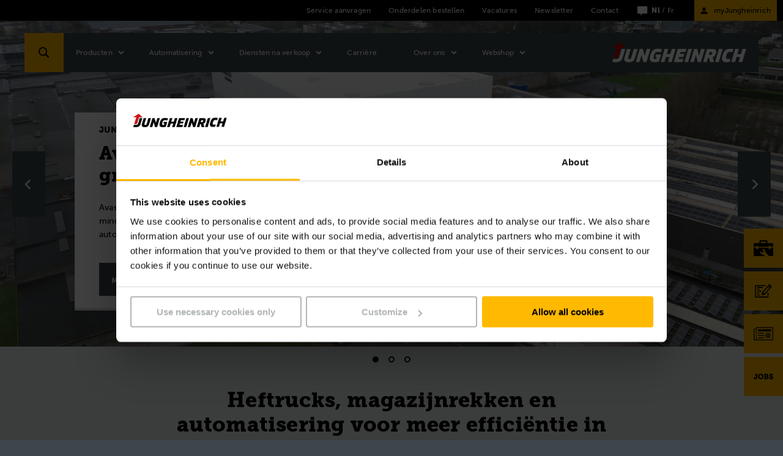

--- FILE ---
content_type: text/html;charset=UTF-8
request_url: https://www.jungheinrich.be/
body_size: 50848
content:

<!DOCTYPE html>
<html class="no-js" lang="nl-BE" dir="ltr"    >
<head data-svg-base-url="https://media-live2.prod.scw.jungheinrichcloud.com/resource/svg-sprite/372948/2f1efa3cf5629c195b9632e4503fec0f/sprite.svg" prefix="og: http://ogp.me/ns#" >
<meta http-equiv="X-UA-Compatible" content="IE=edge" />
<meta charset="UTF-8"/>
<title >Heftrucks - Magazijnrekken - Automatisering - Jungheinrich</title>
<meta name="description" content="Onze heftrucks, magazijnrekken en automatiseringsoplossingen zorgen voor meer efficiëntie in uw magazijn. Meer dan 70 jaar ervaring in material handling." />
<!-- current content id: 372948 -->
<meta name="coremedia_content_id" content="372948">
<meta name="coremedia_master_content_id" content="416" />
<meta name="robots" content="index,follow"/>
<meta name="keywords" content="Heftrucks,magazijn automatisering,magazijn automatisatie,tweedehands heftruck,heftruck huren,Stellingen,Jungheinrich,Magazijnrekken,heftruck goossens,heftruck still,heftruck jungheinrich,heftruck toyota,heftruck crown,heftruck hangcha,heftruck yale,heftruck linde,material handling" />
<meta name="google-site-verification" content="r0gAvgZpfCHqUTpfyBfAvYWbboKQOxlphuoSkMq_8NQ">
<meta name="msvalidate.01" content="B32EB43E112D61040C764D9AC2885650">
<meta name="viewport" content="width=device-width, initial-scale=1"/>
<link rel="shortcut icon" href="https://media-live2.prod.scw.jungheinrichcloud.com/resource/blob/372948/d12a0d56e753b15f6b494fd35af7befb/jhbenl-homepage-favicon.ico" />
<link rel="apple-touch-icon" sizes="180x180" href="/resource/crblob/169834/d9f10ded7a2ad230e6e80379171eb65c/touch-icon-png-data.png">
<link rel="canonical" href="https://www.jungheinrich.be/" />
<link rel="alternate"
hreflang="el-GR"
href="https://www.jungheinrich.gr/"/>
<link rel="alternate"
hreflang="ru-RU"
href="https://www.jungheinrich.ru/"/>
<link rel="alternate"
hreflang="fi-FI"
href="https://www.jungheinrich.fi/"/>
<link rel="alternate"
hreflang="da-DK"
href="https://www.jungheinrich.dk/"/>
<link rel="alternate"
hreflang="es-PE"
href="https://www.jungheinrich.pe/"/>
<link rel="alternate"
hreflang="no-NO"
href="https://www.jungheinrich.no/"/>
<link rel="alternate"
hreflang="en-SG"
href="https://www.jungheinrich.com.sg/"/>
<link rel="alternate"
hreflang="nl-NL"
href="https://www.jungheinrich.nl/"/>
<link rel="alternate"
hreflang="tr-TR"
href="https://www.jungheinrich.com.tr/"/>
<link rel="alternate"
hreflang="es-CO"
href="https://www.jungheinrich.co/"/>
<link rel="alternate"
hreflang="pl-PL"
href="https://www.jungheinrich.pl/"/>
<link rel="alternate"
hreflang="es-CL"
href="https://www.jungheinrich.cl/"/>
<link rel="alternate"
hreflang="it-IT"
href="https://www.jungheinrich.it/"/>
<link rel="alternate"
hreflang="sv-SE"
href="https://www.jungheinrich.se/"/>
<link rel="alternate"
hreflang="en-NZ"
href="https://www.jungheinrich.co.nz/"/>
<link rel="alternate"
hreflang="en-CN"
href="https://www.jungheinrich.cn/en"/>
<link rel="alternate"
hreflang="ro-RO"
href="https://www.jungheinrich.ro/"/>
<link rel="alternate"
hreflang="it-CH"
href="https://www.jungheinrich.ch/it"/>
<link rel="alternate"
hreflang="lt-LT"
href="https://www.jungheinrich.lt/"/>
<link rel="alternate"
hreflang="en-IN"
href="https://www.jungheinrich.in/"/>
<link rel="alternate"
hreflang="en-ZA"
href="https://www.jungheinrich.co.za/"/>
<link rel="alternate"
hreflang="es-EC"
href="https://www.jungheinrich.ec/"/>
<link rel="alternate"
hreflang="sl-SI"
href="https://www.jungheinrich.si/"/>
<link rel="alternate"
hreflang="de-AT"
href="https://www.jungheinrich.at/"/>
<link rel="alternate"
hreflang="pt-PT"
href="https://www.jungheinrich.pt/"/>
<link rel="alternate"
hreflang="de-CH"
href="https://www.jungheinrich.ch/"/>
<link rel="alternate"
hreflang="en-IE"
href="https://www.jungheinrich.ie/"/>
<link rel="alternate"
hreflang="en-GB"
href="https://www.jungheinrich.co.uk/"/>
<link rel="alternate"
hreflang="de-DE"
href="https://www.jungheinrich.de/"/>
<link rel="alternate"
hreflang="uk-UA"
href="https://www.jungheinrich.ua/"/>
<link rel="alternate"
hreflang="sr-RS"
href="https://www.jungheinrich.rs/"/>
<link rel="alternate"
hreflang="en-TH"
href="https://www.jungheinrich.co.th/en"/>
<link rel="alternate"
hreflang="en-AU"
href="https://www.jungheinrich.com.au/"/>
<link rel="alternate"
hreflang="es-ES"
href="https://www.jungheinrich.es/"/>
<link rel="alternate"
hreflang="zh-CN"
href="https://www.jungheinrich.cn/"/>
<link rel="alternate"
hreflang="lv-LV"
href="https://www.jungheinrich.lv/"/>
<link rel="alternate"
hreflang="pt-BR"
href="https://www.jungheinrich.com.br/"/>
<link rel="alternate"
hreflang="fr-CH"
href="https://www.jungheinrich.ch/fr"/>
<link rel="alternate"
hreflang="sk-SK"
href="https://www.jungheinrich.sk/"/>
<link rel="alternate"
hreflang="fr-BE"
href="https://www.jungheinrich.be/fr"/>
<link rel="alternate"
hreflang="th-TH"
href="https://www.jungheinrich.co.th/"/>
<link rel="alternate"
hreflang="cs-CZ"
href="https://www.jungheinrich.cz/"/>
<link rel="alternate"
hreflang="nl-BE"
href="https://www.jungheinrich.be/"/>
<link rel="alternate"
hreflang="hu-HU"
href="https://www.jungheinrich.hu/"/>
<link rel="alternate"
hreflang="fr-FR"
href="https://www.jungheinrich.fr/"/>
<link rel="alternate"
hreflang="en-MY"
href="https://www.jungheinrich.com.my/"/>
<link rel="alternate" hreflang="x-default" href="https://www.jungheinrich.co.uk/"/>
<script type="application/ld+json">
{
"@context" : "https://schema.org",
"@graph" : [ {
"@type" : "Organization",
"name" : "Jungheinrich België",
"url" : "https://www.jungheinrich.be/",
"description" : "Onze heftrucks, magazijnrekken en automatiseringsoplossingen zorgen voor meer efficiëntie in uw magazijn.",
"email" : "info@jungheinrich.be",
"telephone" : "+32-16-39-87-11",
"address" : {
"@type" : "PostalAddress",
"streetAddress" : "Esperantolaan 1",
"postalCode" : "3001",
"addressLocality" : "Leuven (Heverlee)",
"addressCountry" : "BE"
},
"areaServed" : "BE"
}, {
"@type" : "WebSite",
"name" : "Jungheinrich België",
"url" : "https://www.jungheinrich.be/",
"inLanguage" : [ "nl-BE", "fr-BE" ],
"description" : "Heftrucks, magazijnrekken en automatiseringsoplossingen voor intralogistiek in België."
} ]
}
</script>
<style type="text/css">
@charset "UTF-8";.social__form-label{border:0;clip-path:inset(50%);display:inline-block;height:1px;margin:-1px;overflow:hidden;padding:0;white-space:nowrap;width:1px}@keyframes vue-loading-spinner-submit-animation{to{background-position:100% 100%}}.nav-main__btn-search{transition:background .2s ease-in-out}.nav-main__btn-search:active,.nav-main__btn-search:focus,.nav-main__btn-search:hover{background:#ebaa00}.intro__copy{font-size:14px;line-height:1.6}@media (min-width:750px){.intro__copy{font-size:14px}}@media (min-width:1200px){.intro__copy{font-size:16px}}.intro__copy .jh-rss__link,.intro__copy .richtext-table td>a,.intro__copy li>a,.intro__copy p:not(.p--button-primary):not(.p--button)>a{text-decoration:underline}.intro__copy .jh-rss__link[target=_blank],.intro__copy .richtext-table td>a[target=_blank],.intro__copy li>a[target=_blank],.intro__copy p:not(.p--button-primary):not(.p--button)>a[target=_blank]{position:relative}.intro__copy .jh-rss__link[target=_blank]:after,.intro__copy .richtext-table td>a[target=_blank]:after,.intro__copy li>a[target=_blank]:after,.intro__copy p:not(.p--button-primary):not(.p--button)>a[target=_blank]:after{background-image:url([data-uri]);background-size:contain;content:"";display:inline-block;height:16px;margin:0 0 -2px 4px;width:16px}.intro__copy .jh-rss__link:hover:after,.intro__copy .richtext-table td>a:hover:after,.intro__copy li>a:hover:after,.intro__copy p:not(.p--button-primary):not(.p--button)>a:hover:after{background-image:url([data-uri])}.intro__copy .jh-rss__link[target=_blank]{position:absolute}.intro__copy em{font-style:italic}html{font-family:MuseoSansW05-500,Arial,sans-serif;letter-spacing:.2px}html :lang(zh){font-family:Times New Roman,Microsoft YaHei,微软雅黑,STXihei,华文细黑,serif;font-weight:700}html :lang(el){font-family:Arial,sans-serif}html :lang(th){font-family:HelveticaNeueLTThaiW05-Rg,Arial,sans-serif}html :lang(ru){font-family:Museo-Sans-Cyrill-300,Arial,sans-serif}html :lang(uk){font-family:Museo-Sans-Cyrill-300,Arial,sans-serif}.intro__copy,.intro__loca,.nav-main{font-family:MuseoSansW05-500,Arial,sans-serif;letter-spacing:.2px}:lang(zh) .intro__copy,:lang(zh) .intro__loca,:lang(zh) .nav-main{font-family:Times New Roman,Microsoft YaHei,微软雅黑,STXihei,华文细黑,serif;font-weight:700}:lang(el) .intro__copy,:lang(el) .intro__loca,:lang(el) .nav-main{font-family:Arial,sans-serif}:lang(th) .intro__copy,:lang(th) .intro__loca,:lang(th) .nav-main{font-family:HelveticaNeueLTThaiW05-Rg,Arial,sans-serif}:lang(ru) .intro__copy,:lang(ru) .intro__loca,:lang(ru) .nav-main{font-family:Museo-Sans-Cyrill-300,Arial,sans-serif}:lang(uk) .intro__copy,:lang(uk) .intro__loca,:lang(uk) .nav-main{font-family:Museo-Sans-Cyrill-300,Arial,sans-serif}.social__tl{font-family:MuseoSansW05-700,Arial,sans-serif;letter-spacing:.3px}:lang(zh) .social__tl{font-family:Times New Roman,Microsoft YaHei,微软雅黑,STXihei,华文细黑,serif;font-weight:700}:lang(el) .social__tl{font-family:Arial,sans-serif;font-weight:700}:lang(th) .social__tl{font-family:HelveticaNeueLTThaiW05-Bold,Arial,sans-serif}:lang(ru) .social__tl{font-family:Museo-Sans-Cyrill-500,Arial,sans-serif}:lang(uk) .social__tl{font-family:Museo-Sans-Cyrill-500,Arial,sans-serif}.intro--error .intro__top,.intro__copy strong,.intro__date,.intro__top,.nav-main__meta-text-active,.nav-meta__text-active{font-family:MuseoSansW05-900,Arial,sans-serif;letter-spacing:.4px}.intro--error :lang(el) .intro__top,.intro__copy :lang(el) strong,:lang(el) .intro--error .intro__top,:lang(el) .intro__copy strong,:lang(el) .intro__date,:lang(el) .intro__top,:lang(el) .nav-main__meta-text-active,:lang(el) .nav-meta__text-active{font-family:Arial,sans-serif;font-weight:700}.intro--error :lang(th) .intro__top,.intro__copy :lang(th) strong,:lang(th) .intro--error .intro__top,:lang(th) .intro__copy strong,:lang(th) .intro__date,:lang(th) .intro__top,:lang(th) .nav-main__meta-text-active,:lang(th) .nav-meta__text-active{font-family:HelveticaNeueLTThaiW05-Bold,Arial,sans-serif}.intro--error :lang(ru) .intro__top,.intro__copy :lang(ru) strong,:lang(ru) .intro--error .intro__top,:lang(ru) .intro__copy strong,:lang(ru) .intro__date,:lang(ru) .intro__top,:lang(ru) .nav-main__meta-text-active,:lang(ru) .nav-meta__text-active{font-family:Museo-Sans-Cyrill-700,Arial,sans-serif}.intro--error :lang(uk) .intro__top,.intro__copy :lang(uk) strong,:lang(uk) .intro--error .intro__top,:lang(uk) .intro__copy strong,:lang(uk) .intro__date,:lang(uk) .intro__top,:lang(uk) .nav-main__meta-text-active,:lang(uk) .nav-meta__text-active{font-family:Museo-Sans-Cyrill-700,Arial,sans-serif}.intro--start .intro__hl,.intro__hl{font-family:MuseoSlabW05-900,Times New Roman,Times,serif}.intro--start :lang(el) .intro__hl,:lang(el) .intro--start .intro__hl,:lang(el) .intro__hl{font-family:RockwellNovaW05-Bold,Arial,sans-serif}.intro--start :lang(th) .intro__hl,:lang(th) .intro--start .intro__hl,:lang(th) .intro__hl{font-family:HelveticaNeueLTThaiW05-Bold,Arial,sans-serif}.intro--start :lang(ru) .intro__hl,:lang(ru) .intro--start .intro__hl,:lang(ru) .intro__hl{font-family:"PragmaticaSlabserifW05-Bold",Arial,sans-serif}.intro--start :lang(uk) .intro__hl,:lang(uk) .intro--start .intro__hl,:lang(uk) .intro__hl{font-family:"PragmaticaSlabserifW05-Bold",Arial,sans-serif}.nav-main__btn-search,.nav-main__link{border:none;height:44px;max-width:44px;position:absolute;width:44px}html{box-sizing:border-box}*,:after,:before{box-sizing:inherit}@-ms-viewport{width:device-width}html{-ms-overflow-style:scrollbar;-webkit-tap-highlight-color:rgba(0,0,0,0)}body{background-color:#eaeff1;color:#000}[tabindex="-1"]:focus{outline:none!important}h1,h2,h3,h4,h5,h6{margin-bottom:.5rem;margin-top:0}p{margin-bottom:0;margin-top:0}abbr[data-original-title],abbr[title]{cursor:help}address{font-style:normal;line-height:inherit;margin-bottom:1rem}dl,ol,ul{margin-bottom:0;margin-top:0}blockquote{margin:0 0 1rem}a{color:inherit;text-decoration:none}pre{margin-bottom:1rem;margin-top:0;overflow:auto}figure{margin:0 0 1rem}img{vertical-align:middle}[role=button]{cursor:pointer}[role=button],a,area,button,input,label,select,summary,textarea{touch-action:manipulation}table{background-color:transparent;border-collapse:collapse}caption{caption-side:bottom;color:#777;padding-bottom:8px;padding-top:8px}caption,th{text-align:left}label{display:inline-block}button:focus{outline:1px dotted;outline:5px auto -webkit-focus-ring-color}button,input,select,textarea{line-height:inherit}input[type=checkbox]:disabled,input[type=radio]:disabled{cursor:not-allowed}input[type=date],input[type=datetime-local],input[type=month],input[type=time]{-webkit-appearance:listbox}textarea{resize:vertical}fieldset{border:0;margin:0;min-width:0;padding:0}legend{display:block;font-size:1.5rem;line-height:inherit;margin-bottom:.5rem;padding:0;width:100%}input[type=search]{-webkit-appearance:none}[type=email],[type=tel]{color:inherit;text-decoration:none}[hidden]{display:none!important}
/*! normalize.css v5.0.0 | MIT License | github.com/necolas/normalize.css */html{-ms-text-size-adjust:100%;-webkit-text-size-adjust:100%;font-size:12px}body,html{line-height:1.2}body{margin:0}article,aside,figcaption,figure,footer,header,main,nav,section{display:block}hr{box-sizing:content-box;height:0;overflow:visible}pre{font-family:monospace,monospace;font-size:1em}a{-webkit-text-decoration-skip:objects;background-color:transparent}a:active,a:hover{outline-width:0}b,strong{font-weight:inherit;font-weight:bolder}audio,video{display:inline-block}audio:not([controls]){display:none;height:0}img{border-style:none}svg:not(:root){overflow:hidden}button,input,optgroup,select,textarea{font-family:sans-serif;font-size:100%;line-height:1.15;margin:0}button,input{overflow:visible}button,select{text-transform:none}[type=reset],[type=submit],button,html [type=button]{-webkit-appearance:button}[type=button]::-moz-focus-inner,[type=reset]::-moz-focus-inner,[type=submit]::-moz-focus-inner,button::-moz-focus-inner{border-style:none;padding:0}[type=button]:-moz-focusring,[type=reset]:-moz-focusring,[type=submit]:-moz-focusring,button:-moz-focusring{outline:1px dotted ButtonText}textarea{overflow:auto}[type=checkbox],[type=radio]{box-sizing:border-box;padding:0}[type=number]::-webkit-inner-spin-button,[type=number]::-webkit-outer-spin-button{height:auto}[type=search]::-webkit-search-cancel-button,[type=search]::-webkit-search-decoration{-webkit-appearance:none}::-webkit-file-upload-button{-webkit-appearance:button;font:inherit}details,menu{display:block}canvas{display:inline-block}template{display:none}body{word-wrap:break-word;overflow-wrap:break-word;position:relative}li,ol,ul{list-style:none;margin:0;padding:0}h1,h2,h3,h4,h5,h6{font-size:inherit;font-weight:inherit;margin:0}svg{height:100%;width:100%}a,button,input,select,textarea{-webkit-appearance:none;background:none;border:none;border-radius:0;font-family:inherit;outline:none;text-align:inherit}a:active,a:focus,button:active,button:focus,input:active,input:focus,select:active,select:focus,textarea:active,textarea:focus{outline:none}a,button,submit{cursor:pointer;margin:0;padding:0}input[type=color],input[type=date],input[type=email],input[type=number],input[type=password],input[type=search],input[type=tel],input[type=text],select:focus,textarea{font-size:16px}input[type=date]{position:relative}input[type=date]::-webkit-clear-button,input[type=date]::-webkit-inner-spin-button{-webkit-appearance:none;display:none}input[type=date]::-webkit-calendar-picker-indicator{height:100%;left:0;opacity:0;position:absolute;top:0;width:100%}input::-ms-clear{display:none}html{background:#3c464b}body,html{display:flex;flex-direction:column;min-height:100vh}.wrapper{min-height:100%;overflow:hidden;padding-top:44px;width:100%}@media (min-width:750px){.wrapper{padding-top:98px}}@media (min-width:1200px){.wrapper{padding-top:34px}}.wrapper__footer{margin-top:auto;width:100%}@media (min-width:970px){.wrapper__footer{line-height:2.5em}}.article,.intro,.intro-box,.job-page__content,.job-page__desc,.placement,.placement__main,.product,.product-rental,.social{opacity:0}.overview{padding-top:24px}.reserve-full-height{min-height:100vh}.is-hidden{display:none!important;visibility:hidden!important}.xs-only{display:none}@media (max-width:749px){.xs-only{display:block}}.visible-desktop-only,.visible-md,.visible-sm{display:none}.visible-mobile-only{display:block}@media (min-width:750px){.visible-sm{display:block}}@media (min-width:970px){.visible-desktop-only,.visible-md{display:block}.visible-mobile-only{display:none}}.hidden{display:none}@media (min-width:970px){.hidden-desktop-only{display:none}}.container{margin-left:auto;margin-right:auto;max-width:500px;padding-left:20px;padding-right:20px}.container:after,.container:before{content:" ";display:table}.container:after{clear:both}@media (min-width:750px){.container{margin-left:auto;margin-right:auto;max-width:100%;padding-left:0;padding-right:0;width:710px}}@media (min-width:970px){.container{max-width:100%;width:930px}}@media (min-width:1200px){.container{width:1160px}}@media (min-width:1400px){.container{width:1360px}}.container-fluid{margin-left:auto;margin-right:auto;padding-left:20px;padding-right:20px}.container-fluid:after,.container-fluid:before{content:" ";display:table}.container-fluid:after{clear:both}.container-max-content{margin-left:auto;margin-right:auto;max-width:1360px}.spacer-b-xs{margin-bottom:6px}.spacer-b-sm{margin-bottom:12px}.spacer-b-md{margin-bottom:24px}.spacer-b-lg{margin-bottom:36px}.revert-spacer-b-lg{margin-top:-36px}.spacer-b-xl{margin-bottom:48px}.spacer-b-xxl{margin-bottom:66px}.spacer-b-xxxl{margin-bottom:100px}.spacer-t-sm{margin-top:12px}.spacer-t-md{margin-top:24px}.spacer-t-lg{margin-top:36px}.spacer-t-lg-neg{margin-top:-36px}.spacer-t-xxl{margin-top:66px}@media (min-width:970px){.spacer-b-xxl--md{margin-bottom:66px}.revert-spacer-b-xxl--md{margin-top:-66px}}@media (min-width:1200px){.spacer-b-md--lg{margin-bottom:24px}.spacer-b-lg--lg{margin-bottom:36px}.spacer-b-xxl--lg{margin-bottom:66px}}.spacer-area{margin-bottom:40px}@media (min-width:970px){.spacer-area{margin-bottom:50px}}@media (min-width:1200px){.spacer-area{margin-bottom:70px}}.spacer-none{margin-bottom:0}.spacer-top-area{margin-top:40px}@media (min-width:970px){.spacer-top-area{margin-top:50px}}@media (min-width:1200px){.spacer-top-area{margin-top:70px}}.spacer-top-none{margin-top:0}.nav-meta{background-color:#000;background:#000;color:#fff;display:none;font-size:12px;height:34px;padding:8px 0;position:fixed;top:0;width:100%;z-index:1200}.nav-meta__content{background:#000;position:absolute;right:10px;top:50%;transform:translateY(-50%);z-index:2}.nav-meta__content:after,.nav-meta__content:before{content:" ";display:table}.nav-meta__content:after{clear:both}.nav-meta__breadcrumb{left:10px;position:absolute;top:50%;transform:translateY(-50%);z-index:1}.nav-meta__breadcrumb:after,.nav-meta__breadcrumb:before{content:" ";display:table}.nav-meta__breadcrumb:after{clear:both}.nav-meta__list{align-items:center;display:flex}.nav-meta__list-item{fill:#fff;position:relative}.nav-meta__link{display:inline-block;padding:0 29px 0 25px}.nav-meta__link--simple{padding-left:0}.nav-meta__link .nav-meta__icon{fill:#fff}.nav-meta__icon{display:block;float:left;height:20px;left:0;position:absolute;top:50%;transform:translateY(-50%);width:20px}.nav-meta__text{line-height:14px;margin:0}.nav-meta__location-finder{display:none}.nav-meta__login{display:none;opacity:1;text-transform:none}@media (min-width:750px){.nav-meta__login{display:block;margin-right:-10px;max-width:160px;padding:0 10px 0 4px}}.nav-meta__login .nav-meta__icon{display:block;left:10px}@media (min-width:750px){.nav-meta__login .nav-meta__text{max-width:114px}.nav-meta,.nav-meta__location-finder{display:block}}.is--corp .nav-meta{background:#d7dadb;color:#000}.is--corp .nav-meta__content{background:#d7dadb}.is--corp .nav-meta__icon{fill:#000}@media (min-width:1200px){.is--corp .nav-meta,.is--corp .nav-meta__content{background:#fff}}.nav-main{height:44px;left:0;min-width:320px;position:fixed;width:100%;z-index:1100}.nav-main__overlay{background-color:rgba(0,0,0,.4);height:100vh;left:-100vw;opacity:0;position:fixed;top:0;transition:opacity .2s;width:100vw;z-index:1070}.nav-main__overlay--active{display:block;left:0;opacity:1}.nav-main__icon{fill:#fff;display:inline-block;height:32px;left:50%;position:absolute;top:50%;transform:translate(-50%,-50%);width:32px}.nav-main__btn-menu{background:#3c464b;border:none;height:26px;left:18px;padding:0 0 6px;position:absolute;text-align:center;top:50%;transform:translateY(-50%);width:30px}.nav-main__location{right:44px}.nav-main__location+.nav-main__contact{right:88px}.nav-main__btn-search{background-color:#ffb900;color:#3c464b;right:0}.nav-main__search-icon{display:none}.nav-main__search-icon--closed{display:block}.nav-main__btn-search.js-active .nav-main__search-icon,.nav-main__search-icon--back,.nav-main__search-icon--open{display:none}.nav-main__btn-search.js-active .nav-main__search-icon--open{display:block}.nav-main__btn-search.nav-main__btn-back .nav-main__search-icon{display:none}.nav-main__btn-search.nav-main__btn-back .nav-main__search-icon--open{display:block}.nav-main__contact{position:absolute!important;right:44px}.nav-main__contact-ico{display:block}.nav-main__contact-ico-closed{display:none}.nav-main__contact-desk-btn,.nav-main__contact-mob-btn{cursor:pointer;height:100%;left:0;position:absolute;top:0;width:100%}.nav-main__contact-desk-btn,.nav-main__contact.js-active .nav-main__contact-ico{display:none}.nav-main__contact.js-active .nav-main__contact-ico-closed{display:block}.nav-main__login{right:88px}.nav-main__login:nth-child(5){right:132px}@media (min-width:750px){.nav-main__login{display:none}}.nav-main__in{background:#3c464b;color:#fff;height:700px;left:-100%;margin-right:44px;max-height:calc(100vh - 88px);opacity:0;overflow:hidden;padding-bottom:12px;position:absolute;right:0;top:100%;transition:opacity .25s,visibility .25s;visibility:hidden}.nav-main__in.is-safari{max-height:calc(100vh - 106px)}.nav-main__in--open{left:0;opacity:1;visibility:visible}.nav-main__cont{background:#3c464b;height:44px;position:relative}.nav-main__content{display:flex;flex-direction:column;height:100%;overflow:hidden}.nav-main__list{-ms-overflow-style:-ms-autohiding-scrollbar;-webkit-overflow-scrolling:touch;flex:1;height:100%;overflow-x:hidden;overflow-y:auto;position:relative}.nav-main__item{padding:0 10px 0 20px}.nav-main__item:active{background-color:#ffb900}.nav-main__item:active>.nav-main__item-link,.nav-main__item:active>.nav-main__meta-link{border-color:#ffb900;border-top:1px solid #ffb900;margin-top:-1px}.nav-main__ovl-wrapper{display:none;position:relative}.nav-main__item-ovl{cursor:pointer;height:50px;left:0;position:absolute;width:100%;z-index:1}.nav-main__item-ovl--hover{display:none}.nav-main__item-link,.nav-main__meta-link{border-bottom:1px solid hsla(0,0%,100%,.1);color:#fff;display:block;font-size:12px;padding:18px 0 18px 10px;position:relative}.nav-main__item-icon{fill:#fff;height:20px;position:absolute;right:2px;top:50%;transform:translateY(-50%);width:20px}.nav-main__search-icon{fill:#000}.nav-main__list-meta{background-color:#3c464b;bottom:60px;width:100%}.nav-main__meta-item{fill:#fff;margin:0 10px 0 20px}.nav-main__meta-item:first-child{border-top:1px solid hsla(0,0%,100%,.1)}.nav-main__meta-link{border:none;color:inherit;padding:12px 0 10px}.nav-main__meta-text{padding-left:40px}.nav-main__meta-icon{height:20px;left:10px;width:20px}.nav-main__link-logo,.nav-main__meta-icon{position:absolute;top:50%;transform:translateY(-50%)}.nav-main__link-logo{height:44px;left:54px;padding:0 10px;width:140px}.nav-main__logo{fill:#fff;height:44px;width:100%}.nav-main__layer--hidden{overflow-y:hidden!important}.nav-main__layer--hidden+.nav-main__list-meta{bottom:12px;position:absolute}@media (min-width:750px){.nav-main{height:64px;top:34px}.nav-main .nav-main__btn-search,.nav-main .nav-main__link{height:64px;max-width:64px;width:64px}.nav-main__cont{height:64px}.nav-main__in{height:670px;margin-right:0;max-height:calc(100vh - 98px);width:360px}.nav-main__link-logo{height:64px;left:94px;position:absolute;top:50%;transform:translateY(-50%);width:194px}.nav-main__logo{height:64px}.nav-main__location{display:none}.nav-main__location+.nav-main__contact{right:64px}.nav-main__contact{position:absolute!important;right:64px}.nav-main__list-meta{display:none}}@media (orientation:landscape) and (max-device-width:1200px){.nav-main__list{overflow-y:scroll;position:relative}.nav-main__content{max-height:none}}@media (min-width:970px){.nav-main__in{height:670px}.nav-main__item-link,.nav-main__meta-link{padding-right:40px}}@media (min-width:1200px){.nav-main{top:54px}.nav-main__cont{background:#3c464b;height:64px;margin:0 auto;position:relative;width:1200px}.nav-main__btn-search{left:0;right:auto}.nav-main__btn-menu{display:none}.nav-main__in{height:auto;left:128px;max-height:64px;opacity:1;overflow:visible;padding:0;right:auto;top:auto;visibility:visible;width:auto}.nav-main__in--no-button{left:12px}.nav-main__in--no-button .nav-sub--lvl-2{left:-12px}.nav-main__in--single-button{left:64px}.nav-main__in--single-button .nav-sub--lvl-2{left:-64px}.nav-main__list{height:64px;overflow:visible}.nav-main__list:after,.nav-main__list:before{content:" ";display:table}.nav-main__list:after{clear:both}.nav-main__item{display:block;float:left}.nav-main__item--active{display:block}.nav-main__item:active{background-color:inherit}.nav-main__item:active>.nav-main__item-link,.nav-main__item:active>.nav-main__meta-link{border-color:currentcolor transparent transparent;border-top:transparent;margin:25px 30px 24px 0}.nav-main__item--active .nav-main__item-link:last-child,.nav-main__item--active .nav-main__meta-link:last-child,.nav-main__item:hover .nav-main__item-link:last-child,.nav-main__item:hover .nav-main__meta-link:last-child{border-bottom:1px solid #fff}.nav-main__ovl-wrapper{display:block}.nav-main__ovl-wrapper .nav-main__item-ovl{display:block;height:64px}.nav-main__item-ovl{display:none}.nav-main__item-ovl--hover{display:block}.nav-main__item-link,.nav-main__meta-link{border-color:transparent;height:15px;margin:25px 30px 24px 0;padding:0}.nav-main__item-icon{cursor:pointer;overflow:visible!important;right:-24px;transform:translateY(-50%) rotate(90deg);transition:opacity .1s}.nav-main__link-logo{left:auto;padding:0 20px;right:0;width:260px}.nav-main__location+.nav-main__contact{right:auto}.nav-main__contact{left:64px;position:absolute!important}.nav-main__contact-mob-btn{display:none}.nav-main__contact-desk-btn{display:block}.nav-main__content{display:block;max-height:none;overflow:visible;padding-top:0}}@media (min-width:1400px){.nav-main__cont{width:1400px}}.nav-main__logo--corp{display:none}.is--corp .nav-main__icon,.is--corp .nav-main__item-icon,.is--corp .nav-main__logo,.is--corp .nav-main__meta-icon{fill:#000}.is--corp .nav-main__btn-menu,.is--corp .nav-main__cont,.is--corp .nav-main__in,.is--corp .nav-main__list-meta{background:#fff;color:#000}.is--corp .nav-main__item-link,.is--corp .nav-main__meta-link{border-color:rgba(0,0,0,.1);color:#000}@media (min-width:1200px){.is--corp .nav-main__cont{background:#fff;color:#000}.is--corp .nav-main__item-link,.is--corp .nav-main__meta-link{border-color:transparent}.is--corp .nav-main__item--active .nav-main__item-link,.is--corp .nav-main__item--active .nav-main__meta-link,.is--corp .nav-main__item:hover .nav-main__item-link,.is--corp .nav-main__item:hover .nav-main__meta-link{border-color:#000}}.icon--sm{height:22px;width:22px}.icon--md{height:32px;width:32px}.icon--md-l{height:50px;width:50px}.icon--lg{height:70px;width:70px}.icon--rotate-90{transform:rotate(90deg)}.intro{background:#fff;padding-top:36px;position:relative}.intro__box{opacity:0;padding-bottom:36px;position:relative}.intro__date,.intro__top{display:inline-block;font-size:11px;line-height:1.2;margin-bottom:12px}@media (min-width:750px){.intro__date,.intro__top{font-size:12px}}@media (min-width:1200px){.intro__date,.intro__top{font-size:14px}}.intro__top{text-transform:uppercase}.intro__date,.intro__loca{display:inline-block;margin-bottom:12px}.intro__date{margin-right:24px}.intro__hero-date{display:block}.intro__loca{font-size:11px;line-height:1.2;margin-bottom:12px}@media (min-width:750px){.intro__loca{font-size:12px}}@media (min-width:1200px){.intro__loca{font-size:14px}}.intro__hl{font-size:22px;line-height:1.2;margin-bottom:24px}@media (min-width:750px){.intro__hl{font-size:28px}}@media (min-width:1200px){.intro__hl{font-size:34px}}@media (min-width:1400px){.intro__hl{font-size:44px}}.intro__copy,.intro__meta{margin-bottom:24px}.intro :last-child{margin-bottom:0}.intro__link{padding:0}.intro--article{margin-bottom:36px}@media (min-width:750px){.intro--article .intro__meta{position:absolute;right:20px;top:0}}@media (min-width:1200px){.intro--article{background:none;margin-top:-116px}.intro--article .intro__box{background:#fff;margin-left:-40px;margin-right:-40px;padding:40px}.intro--article .intro__meta{right:40px;top:40px}}.intro--error,.intro--start{margin-left:auto;margin-right:auto;margin-top:-36px;padding:24px 0 0}.intro--error .container,.intro--start .container{margin-bottom:0}@media (min-width:750px){.intro--error .container,.intro--start .container{padding-left:24px;padding-right:24px}}@media (min-width:970px){.intro--error,.intro--start{background:none;margin:0;padding:0}.intro--error .intro__in,.intro--start .intro__in{height:0;margin:0;padding:0;position:relative}.intro--error .intro__box,.intro--start .intro__box{background:#fff;bottom:60px;left:58px;padding:40px;position:absolute}}@media (min-width:1200px){.intro--error .intro__box,.intro--start .intro__box{bottom:60px}}@media (min-width:970px){.intro--error .intro__box{background:none;color:#fff}}.intro--error .intro__top{font-size:74px;line-height:1.2;margin-bottom:24px}@media (min-width:750px){.intro--error .intro__top{font-size:94px}}@media (min-width:1200px){.intro--error .intro__top{font-size:124px}}@media (min-width:1400px){.intro--error .intro__top{font-size:174px}}.intro-bg{background:#d7dadb;margin-bottom:24px;min-height:132px;padding:40px 0 24px}@media (min-width:750px){.intro-bg{min-height:158px}}@media (min-width:1200px){.intro-bg{margin-bottom:36px;min-height:292px;padding:150px 0 36px}}.intro--start{border-bottom:4px solid #d7dadb;padding-top:0}@media (min-width:970px){.intro--start{border-bottom:none}}.intro--start .intro__box{padding-bottom:20px;padding-top:20px;width:100%}@media (min-width:970px){.intro--start .intro__box{border-bottom:4px solid #d7dadb}}.intro--start .intro__box--full{width:100%}.intro--start .intro__hl,.intro--start .intro__top{margin-bottom:6px}@media (min-width:1200px){.intro--start .intro__hl,.intro--start .intro__top{margin-bottom:12px}}.intro--start .intro__hl{font-size:20px;line-height:1.2;margin-bottom:24px}@media (min-width:750px){.intro--start .intro__hl{font-size:24px}}@media (min-width:1200px){.intro--start .intro__hl{font-size:30px}}@media (min-width:1400px){.intro--start .intro__hl{font-size:36px}}.intro--start .intro__copy{font-size:10px;margin-bottom:12px}@media (min-width:1200px){.intro--start .intro__copy{font-size:14px;margin-bottom:36px}}.intro-salutation{background:#d7dadb;margin-bottom:24px;padding:36px 0}.intro-salutation p{margin:0}.product__intro{opacity:0}.intro-hero{height:0;position:relative}.intro-hero__in{bottom:0;position:absolute;width:100%}.search--fixed{left:0;opacity:0;position:fixed;top:0;z-index:900}.stage-apps,.stage-prod,.stage-start{background:#eaeff1;position:relative}.stage-apps img,.stage-prod img,.stage-start img{left:0;position:absolute;top:0}.stage-apps__img,.stage-prod__img,.stage-start__img{background:#3c464b;display:block;overflow:hidden;padding-bottom:80%;position:relative}.stage-apps__img:after,.stage-prod__img:after,.stage-start__img:after{background:transparent;content:" ";height:100%;left:0;position:absolute;top:0;width:100%}@media (min-width:750px){.stage-apps__img,.stage-prod__img,.stage-start__img{padding-bottom:80%}}@media (min-width:970px){.stage-apps__img,.stage-prod__img,.stage-start__img{padding-bottom:41.66%}}.stage-apps__img.brand-antonbyjungheinrich,.stage-prod__img.brand-antonbyjungheinrich,.stage-start__img.brand-antonbyjungheinrich{background-color:#d7dadb}.stage-start__slider .stage-start__item{height:0;overflow:hidden}.stage-start__slider .stage-start__item:first-child{height:auto}.stage-prod__icon-box{opacity:0}.social{padding-bottom:36px}.social__wrapper{background-color:#d7dadb;display:flex;flex-direction:row;padding:12px 0 24px}.social__wrapper:after,.social__wrapper:before{content:" ";display:table}.social__wrapper:after{clear:both}.social__media,.social__news{padding:12px 24px}.social__tl{font-size:16px;line-height:1.2;margin-bottom:24px}@media (min-width:750px){.social__tl{font-size:16px}}@media (min-width:1200px){.social__tl{font-size:18px}}@media (min-width:1400px){.social__tl{font-size:20px}}.social__list{margin:0 -6px}.social__list:after,.social__list:before{content:" ";display:table}.social__list:after{clear:both}.social__li{float:left;margin-right:6px}.social__icon{height:32px;width:32px}.social__form-label{position:absolute}@media (min-width:970px){.social{padding-bottom:66px}}.social--no-nl .social__tl{margin-bottom:0}.social--no-nl .social__wrapper{padding-bottom:6px}@media (min-width:970px){.social--no-nl .social__news{padding-top:18px}.social--no-nl .social__wrapper{padding-bottom:12px}}.footer{background:#3c464b;color:#fff;font-size:12px;padding:20px 0;position:relative;z-index:0}.footer__box,.footer__link,.footer__list{text-align:left}.footer__list{margin-bottom:18px}.footer__list li{display:block;margin-bottom:12px}.footer__rights{text-align:left}@media (max-width:969px){.footer{padding:12px 0 24px}.footer__link{margin-bottom:0}.footer__link a{display:block;margin:0 -12px;padding:17px 12px}.footer__list li{margin-bottom:0}.footer__list li a{display:block;margin:0 -12px;padding:17px 12px}}@media (min-width:970px){.footer{height:100%}.footer__box{text-align:right}.footer__link,.footer__list{display:inline-block;margin-bottom:0}.footer__list{text-align:right}.footer__list li{display:inline-block;margin-bottom:0;margin-left:20px}.footer__rights{display:inline-block;margin-left:36px;text-align:right}}@media (min-width:1200px){.footer__list li{margin-left:36px}}.breadcrumb,.cm-breadcrumb__nav-footer,.collapse,.get-touch,.jh-sticky-bar,.nav-sub{display:none}.cm-breadcrumb,.hotline,.nav-meta__login,.toggle{opacity:0} </style>
<link rel="preload" href="/resource/themes/jungheinrich/css/jungheinrich-1618-229.css" as="style">
<link rel="stylesheet" href="/resource/themes/jungheinrich/css/jungheinrich-1618-229.css" media="print" onload="this.media='all';window.dispatchEvent(new Event('resize'))">
<noscript><link rel="stylesheet" href="/resource/themes/jungheinrich/css/jungheinrich-1618-229.css"></noscript><link rel="preload" href="/resource/themes/jungheinrich/css/contact-forms-app-1141190-26.css" as="style">
<link rel="stylesheet" href="/resource/themes/jungheinrich/css/contact-forms-app-1141190-26.css" media="print" onload="this.media='all';window.dispatchEvent(new Event('resize'))">
<noscript><link rel="stylesheet" href="/resource/themes/jungheinrich/css/contact-forms-app-1141190-26.css"></noscript>
<link href="/resource/themes/jungheinrich/css/jungheinrich_storybook-1905996-6.css" rel="stylesheet" >
<!-- BRAND CSS -->
<style>
.teaser-product.brand-manitou .btn--prim,
.teaser-product.brand-manitou .btn--brand-manitou,
.jh-highlight-wrapper.brand-manitou .box-colored--yellow,
.jh-highlight-wrapper.brand-manitou .box-colored--brand-manitou,
.jh-highlight-wrapper.brand-manitou .box-colored--yellow:before,
.jh-highlight-wrapper.brand-manitou .box-colored--brand-manitou:before {
background-color: #df0a14;
}
.teaser-product.brand-manitou.light .btn--prim,
.teaser-product.brand-manitou.light .btn--brand-manitou {
color: #ffffff;
}
.teaser-product .teaser-product__hl.brand-manitou {
color: #df0a14;
}
.teaser-tiles-list__intro.brand-manitou {
border-color: #df0a14;
}
.jh-highlight-wrapper.brand-manitou svg.with-single-fill,
.teaser-product.brand-manitou .btn--prim svg {
fill: #ffffff;
}
jh-card.brand-manitou {
--jh-card-headline-color: var(--jh-color-fg-static-ant-on-accent);
--jh-card-media-padding: var(--jh-spacing-80);
}
.teaser-product.brand-antonbyjungheinrich .btn--prim,
.teaser-product.brand-antonbyjungheinrich .btn--brand-antonbyjungheinrich,
.jh-highlight-wrapper.brand-antonbyjungheinrich .box-colored--yellow,
.jh-highlight-wrapper.brand-antonbyjungheinrich .box-colored--brand-antonbyjungheinrich,
.jh-highlight-wrapper.brand-antonbyjungheinrich .box-colored--yellow:before,
.jh-highlight-wrapper.brand-antonbyjungheinrich .box-colored--brand-antonbyjungheinrich:before {
background-color: #86428B;
}
.teaser-product.brand-antonbyjungheinrich.light .btn--prim,
.teaser-product.brand-antonbyjungheinrich.light .btn--brand-antonbyjungheinrich {
color: #ffffff;
}
.teaser-product .teaser-product__hl.brand-antonbyjungheinrich {
color: #86428B;
}
.teaser-tiles-list__intro.brand-antonbyjungheinrich {
border-color: #86428B;
}
.jh-highlight-wrapper.brand-antonbyjungheinrich svg.with-single-fill,
.teaser-product.brand-antonbyjungheinrich .btn--prim svg {
fill: #ffffff;
}
jh-card.brand-antonbyjungheinrich {
--jh-card-headline-color: var(--jh-color-fg-static-ant-on-accent);
--jh-card-media-padding: var(--jh-spacing-80);
}
</style>
<script>
window.JH_SCRIPT_LOGGING = window.sessionStorage.getItem('JH_SCRIPT_LOGGING') || false;
</script>
<meta property="og:site_name" content="Jungheinrich">
<meta property="og:locale" content="nl_BE">
<meta property="og:type" content="website">
<meta property="og:title" content="Jungheinrich | Heftrucks | Magazijnrekken">
<meta property="og:description" content="Onze heftrucks, magazijnrekken en automatiseringsoplossingen zorgen voor meer efficiëntie in uw magazijn. Meer dan 70 jaar ervaring in material handling.">
<meta property="og:url" content="https://www.jungheinrich.be/">
<meta property="og:image" content="https://media-live2.prod.scw.jungheinrichcloud.com/resource/image/2265782/landscape_ratio16x10/1200/750/1a02c166b9f03d7f6eae789ddf729774/F95A2F5251D5B5E8591197340276165A/stage-case-study-avasco.jpg">
<script id="Cookiebot"
src="https://consent.cookiebot.com/uc.js"
data-cbid="5919d480-d869-42d1-9d12-08c718cc80f4"
async></script><!-- START Google Tag Manager -->
<script >
function getTrackingTimestamp() {
const now = new Date();
const minutes = now.getMinutes() < 30 ? 0 : 30;
now.setMinutes(minutes);
now.setSeconds(0);
now.setMilliseconds(0);
return "" + now.getTime();
}
(function(w,d,s,l,i){
let timestamp = getTrackingTimestamp();
w[l]=w[l]||[];w[l].push({'gtm.start':
new Date().getTime(),event:'gtm.js'});var f=d.getElementsByTagName(s)[0],
j=d.createElement(s),dl=l!='dataLayer'?'&l='+l:'';j.async=true;j.src=
'https://www.googletagmanager.com/gtm.js?id='+i+dl+'&cache-buster-timestamp='+timestamp;f.parentNode.insertBefore(j,f);
window.jhGtmEnabled = true;
function activateGtm() {
new window.jhTracking.integrations.GoogleTagManagerTracker().register();
}
if (window.jhTracking != null && window.jhTracking.tracker != null) {
activateGtm();
} else {
window.addEventListener('jhTrackingReady', activateGtm);
}
})(window,document,'script','dataLayer','GTM-MVLZBF3');
</script>
<!-- END Google Tag Manager -->
<!-- Monitoring check: "Head" -->
</head><body class=" "
data-body=""
lang="nl"
data-cookiebot-twoclick="true">
<script type="text/javascript">
(function (w) {
w.addEventListener('DOMContentLoaded', function () {
// initial load after min. necessary cookies got accepted.
// this will get triggered after the cookiebot got at least confirmed. it doesn't start the actual chat connection yet.
w.waitForConsent('necessary', function () {
w.chatBotData = {
provider: 'c967758838ed9f6d40a453df8d42da8ef38cc14a8879982b48718e05f2171924',
messagePreview: 7000,
autoOpen: false,
consent: {
required: "preferences",
cookieWindow: "cognigy-consent-required1-e06odc574cepc0pktngkhojsj"
},
labels: {
"title": "Digitale Assistent"
}
}
w.jhScripts.load(['/resource/themes/jungheinrich/js/jh-chat-3-1662504-35.js']);
})
});
})(window); </script>
<link rel="preload" href="/resource/themes/jungheinrich/css/jh-chat-3-1662506-14.css" as="style">
<link rel="stylesheet" href="/resource/themes/jungheinrich/css/jh-chat-3-1662506-14.css" media="print" onload="this.media='all';window.dispatchEvent(new Event('resize'))">
<noscript><link rel="stylesheet" href="/resource/themes/jungheinrich/css/jh-chat-3-1662506-14.css"></noscript>
<div class="jh-cookieconsent jh-cookieconsent__chat"
id="cognigy-consent-required1-e06odc574cepc0pktngkhojsj"
data-jh-consenttype="preferences"
data-jh-initially-hidden="true"
style="display: none">
<div class="jh-cookieconsent__close">
<svg class="jh-cookieconsent__close--icon icon--md" >
<use xlink:href="#ico_close_32"/>
</svg> </div>
<svg class="icon--lg jh-cookieconsent__icon" >
<use xlink:href="#ico_chat_general"/>
</svg>
<div class="jh-cookieconsent__content ">
<p class="title">Chat gedeactiveerd</p>
<p class="text">Op dit moment willen wij u de mogelijkheid bieden om via chat contact met ons op te nemen. Vanwege uw huidige cookievoorkeuren kunnen wij de chat nog niet weergeven.</p>
</div>
<div class="row jh-cookieconsent__accept">
<div class="col-xs-12 col-md-6">
<p>Accepteer onze &#39;voorkeurscookies&#39; om de chatfunctie te activeren.</p>
</div>
<div class="col-xs-12 col-md-6">
<a class="btn btn--sec btn--full" href="javascript:Cookiebot.renew()">Sta cookies toe</a>
</div>
</div>
</div>
<header class="header" >
<nav class="nav-meta">
<div class="nav-meta__breadcrumb">
</div>
<div class="nav-meta__content">
<ul class="nav-meta__list">
<li class="nav-meta__list-item" >
<a href="/heftruck-service-aanvragen" class="nav-meta__link nav-meta__link--simple"
>
<p class="nav-meta__text">Service aanvragen</p>
</a></li><li class="nav-meta__list-item" >
<a href="https://www.parts.jungheinrich.be/?utm_source=Jungheinrich%20website&amp;utm_medium=top%20navigation&amp;utm_campaign=Parts%20Online" target="_blank" class="nav-meta__link nav-meta__link--simple" rel="noopener nofollow"
>
<p class="nav-meta__text">Onderdelen bestellen</p>
</a></li><li class="nav-meta__list-item" >
<a href="https://jobs.jungheinrich.be/?utm_source=Jungheinrich%20Website&amp;utm_medium=referral&amp;utm_campaign=Jungheinrich%20Topnavigation%20Link&amp;utm_content=Navigation" target="_blank" class="nav-meta__link nav-meta__link--simple" rel="noopener"
>
<p class="nav-meta__text">Vacatures</p>
</a></li><li class="nav-meta__list-item" >
<a href="https://mail.jungheinrich.be/h/j/EC4C7F1858098C92" target="_blank" class="nav-meta__link nav-meta__link--simple" rel="noopener"
>
<p class="nav-meta__text">Newsletter</p>
</a></li><li class="nav-meta__list-item" >
<a href="/over-ons/contact" class="nav-meta__link nav-meta__link--simple"
>
<p class="nav-meta__text">Contact</p>
</a></li><li class="nav-meta__list-item" >
<div class="nav-meta__link">
<svg class="nav-meta__icon">
<use xlink:href="#ico_lang_32"/>
</svg>
<div class="nav-meta__text">
<span class="nav-meta__text-active">Nl</span>
/ <a href="https://www.jungheinrich.be/fr" >Fr</a>
</div>
</div>
</li><script>
(function (w) {
w.customerPortalLogin = w.customerPortalLogin || {};
w.customerPortalLogin.messages = {
loginPortalLabel: "myJungheinrich",
loginPortalLogoutLabel: "Uitloggen",
navigationAccountLabel: "Account",
navigationCockpitLabel: "Startpagina",
navigationAppsLabel: "Apps",
navigationFeedbackLabel: "Feedback"
};
w.customerPortalLogin.applicationData = {
appUrl: "/jh-api/portal/silent-flow-aware/protected/config/372948",
loginUrl: "/jh-api/portal/flow/internal/372948/azureLogin",
logoutUrl: "/jh-api/portal/logout/372948",
portalPageUrl: "/myjungheinrich",
}
})(window)
</script>
<li class="nav-meta__list-item nav-meta__login" >
<div id="customer-portal-app-login-main"
data-vue-entry-customer-portal-login
data-show-mobile="false"
data-library-src="/resource/themes/jungheinrich/js/vue-bundle-1141188-79.js"
data-script-src="/resource/themes/jungheinrich/js/customer-portal-app-login-994606-93.js">
<div class="customer-portal-login logged-out">
<a href="/myjungheinrich" class="profile-area__link">
<svg class="nav-meta__icon" >
<use xlink:href="#ico_myjh_profile"/>
</svg> <p class="nav-meta__text text-ellipsis">myJungheinrich</p>
</a>
</div>
</div>
</li> </ul>
</div>
</nav>
<div class="nav-main__overlay js-main-nav-overlay"></div>
<nav class="nav-main js-main-nav js-anchor-nav-dock">
<div class="nav-main__cont">
<div class="row">
<div class="js-main-menu">
<button class="nav-main__btn-menu js-main-nav-btn-menu" type="button" aria-label="Toggle Navigation">
<span class="nav-main__btn-line"></span>
</button>
<div class="nav-main__in nav-main__in--single-button js-main-nav-in ">
<div class="nav-main__content js-main-nav-content">
<ul class="nav-main__list js-nav-main-list">
<li class="nav-main__item js-nav-item">
<div class="nav-main__item-ovl js-ovl-item"></div>
<div class="nav-main__ovl-wrapper js-ovl-item-desk">
<div class="nav-main__item-ovl" ></div>
</div>
<a href="/producten" class="nav-main__item-link js-sub-nav-link"
>
<span>Producten</span>
<svg class="nav-main__item-icon" >
<use xlink:href="#ico_arrow_right_22"/>
</svg> </a>
<div class="nav-sub js-sub-nav-content nav-sub--lvl-2 js-sub-nav-content-children">
<div class="nav-sub__content">
<div class="nav-sub__back js-nav-back">
<svg class="nav-sub__back-icon" >
<use xlink:href="#ico_arrow_left_22"/>
</svg> <p class="nav-sub__back-title">Heftruck | Jungheinrich | Rekken</p>
</div>
<a href="/producten" class="nav-sub__hl"
>
<span >
Producten
</span>
</a>
<ul class="nav-sub__list">
<li class="nav-sub__item js-nav-item nav-sub__item--has-children" >
<div class="nav-sub__item-ovl js-ovl-item"></div>
<a href="/producten/nieuwe-heftrucks" class="nav-sub__item-link js-sub-nav-link "
>
<span>Nieuwe heftrucks</span>
<svg class="nav-sub__item-icon" >
<use xlink:href="#ico_arrow_right_22"/>
</svg> </a>
<div class="nav-sub js-sub-nav-content nav-sub--lvl-3 js-sub-nav-content-children">
<div class="nav-sub__content">
<div class="nav-sub__back js-nav-back">
<svg class="nav-sub__back-icon" >
<use xlink:href="#ico_arrow_left_22"/>
</svg> <p class="nav-sub__back-title">Producten</p>
</div>
<a href="/producten/nieuwe-heftrucks" class="nav-sub__hl"
>
<span >
Nieuwe heftrucks
</span>
</a>
<ul class="nav-sub__list">
<li class="nav-sub__item js-nav-item nav-sub__item--has-children" >
<div class="nav-sub__item-ovl js-ovl-item"></div>
<a href="/producten/nieuwe-heftrucks/transpalletten" class="nav-sub__item-link js-sub-nav-link "
>
<span>Transpalletten</span>
<svg class="nav-sub__item-icon" >
<use xlink:href="#ico_arrow_right_22"/>
</svg> </a>
<div class="nav-sub js-sub-nav-content nav-sub--lvl-4 js-sub-nav-content-children">
<div class="nav-sub__content">
<div class="nav-sub__back js-nav-back">
<svg class="nav-sub__back-icon" >
<use xlink:href="#ico_arrow_left_22"/>
</svg> <p class="nav-sub__back-title">Nieuwe heftrucks</p>
</div>
<a href="/producten/nieuwe-heftrucks/transpalletten" class="nav-sub__hl"
>
<span >
Transpalletten
</span>
</a>
<ul class="nav-sub__list">
<li class="nav-sub__item js-nav-item " >
<div class="nav-sub__item-ovl js-ovl-item"></div>
<a href="/producten/nieuwe-heftrucks/transpalletten/elektrische-transpalletten" class="nav-sub__item-link js-sub-nav-link nav-sub__item-link--last"
>
<span>Elektrische transpalletten</span>
</a>
</li>
<li class="nav-sub__item js-nav-item " >
<div class="nav-sub__item-ovl js-ovl-item"></div>
<a href="/producten/nieuwe-heftrucks/transpalletten/handpallettruck" class="nav-sub__item-link js-sub-nav-link nav-sub__item-link--last"
>
<span>Handtranspalletten</span>
</a>
</li>
</ul>
</div>
<!-- EXCP-49: teaser as fly out in main nav -->
</div> </li>
<li class="nav-sub__item js-nav-item nav-sub__item--has-children" >
<div class="nav-sub__item-ovl js-ovl-item"></div>
<a href="/producten/nieuwe-heftrucks/stapelaars" class="nav-sub__item-link js-sub-nav-link "
>
<span>Stapelaars</span>
<svg class="nav-sub__item-icon" >
<use xlink:href="#ico_arrow_right_22"/>
</svg> </a>
<div class="nav-sub js-sub-nav-content nav-sub--lvl-4 js-sub-nav-content-children">
<div class="nav-sub__content">
<div class="nav-sub__back js-nav-back">
<svg class="nav-sub__back-icon" >
<use xlink:href="#ico_arrow_left_22"/>
</svg> <p class="nav-sub__back-title">Nieuwe heftrucks</p>
</div>
<a href="/producten/nieuwe-heftrucks/stapelaars" class="nav-sub__hl"
>
<span >
Stapelaars
</span>
</a>
<ul class="nav-sub__list">
<li class="nav-sub__item js-nav-item " >
<div class="nav-sub__item-ovl js-ovl-item"></div>
<a href="/producten/nieuwe-heftrucks/stapelaars/meeloop-stapelaar" class="nav-sub__item-link js-sub-nav-link nav-sub__item-link--last"
>
<span>Elektrische meeloop stapelaars</span>
</a>
</li>
<li class="nav-sub__item js-nav-item " >
<div class="nav-sub__item-ovl js-ovl-item"></div>
<a href="/producten/nieuwe-heftrucks/stapelaars/stapelaar-met-staplatform" class="nav-sub__item-link js-sub-nav-link nav-sub__item-link--last"
>
<span>Elektrische stapelaars met staplatform</span>
</a>
</li>
<li class="nav-sub__item js-nav-item " >
<div class="nav-sub__item-ovl js-ovl-item"></div>
<a href="/producten/nieuwe-heftrucks/stapelaars/stapelaar-met-zitplaats" class="nav-sub__item-link js-sub-nav-link nav-sub__item-link--last"
>
<span>Elektrische stapelaars met zitplaats</span>
</a>
</li>
</ul>
</div>
<!-- EXCP-49: teaser as fly out in main nav -->
</div> </li>
<li class="nav-sub__item js-nav-item " >
<div class="nav-sub__item-ovl js-ovl-item"></div>
<a href="/producten/nieuwe-heftrucks/vorkheftrucks/elektrische-heftrucks" class="nav-sub__item-link js-sub-nav-link nav-sub__item-link--last"
>
<span>Elektrische vorkheftrucks</span>
</a>
</li>
<li class="nav-sub__item js-nav-item nav-sub__item--has-children" >
<div class="nav-sub__item-ovl js-ovl-item"></div>
<a href="/producten/nieuwe-heftrucks/orderverzameltrucks" class="nav-sub__item-link js-sub-nav-link "
>
<span>Orderverzameltrucks</span>
<svg class="nav-sub__item-icon" >
<use xlink:href="#ico_arrow_right_22"/>
</svg> </a>
<div class="nav-sub js-sub-nav-content nav-sub--lvl-4 js-sub-nav-content-children">
<div class="nav-sub__content">
<div class="nav-sub__back js-nav-back">
<svg class="nav-sub__back-icon" >
<use xlink:href="#ico_arrow_left_22"/>
</svg> <p class="nav-sub__back-title">Nieuwe heftrucks</p>
</div>
<a href="/producten/nieuwe-heftrucks/orderverzameltrucks" class="nav-sub__hl"
>
<span >
Orderverzameltrucks
</span>
</a>
<ul class="nav-sub__list">
<li class="nav-sub__item js-nav-item " >
<div class="nav-sub__item-ovl js-ovl-item"></div>
<a href="/producten/nieuwe-heftrucks/orderverzameltrucks/horizontale-orderverzameltrucks" class="nav-sub__item-link js-sub-nav-link nav-sub__item-link--last"
>
<span>Horizontale orderverzameltrucks</span>
</a>
</li>
<li class="nav-sub__item js-nav-item " >
<div class="nav-sub__item-ovl js-ovl-item"></div>
<a href="/producten/nieuwe-heftrucks/orderverzameltrucks/verticale-orderverzameltrucks" class="nav-sub__item-link js-sub-nav-link nav-sub__item-link--last"
>
<span>Verticale orderverzameltrucks</span>
</a>
</li>
</ul>
</div>
<!-- EXCP-49: teaser as fly out in main nav -->
</div> </li>
<li class="nav-sub__item js-nav-item " >
<div class="nav-sub__item-ovl js-ovl-item"></div>
<a href="/producten/nieuwe-heftrucks/reachtruck" class="nav-sub__item-link js-sub-nav-link nav-sub__item-link--last"
>
<span>Reachtrucks</span>
</a>
</li>
<li class="nav-sub__item js-nav-item " >
<div class="nav-sub__item-ovl js-ovl-item"></div>
<a href="/producten/nieuwe-heftrucks/elektrische-trekkers" class="nav-sub__item-link js-sub-nav-link nav-sub__item-link--last"
>
<span>Elektrische trekkers</span>
</a>
</li>
<li class="nav-sub__item js-nav-item " >
<div class="nav-sub__item-ovl js-ovl-item"></div>
<a href="/producten/nieuwe-heftrucks/combitrucks" class="nav-sub__item-link js-sub-nav-link nav-sub__item-link--last"
>
<span>Smallegangentrucks / Combitrucks</span>
</a>
</li>
<li class="nav-sub__item js-nav-item " >
<div class="nav-sub__item-ovl js-ovl-item"></div>
<a href="/producten/nieuwe-heftrucks/op-maat-gemaakte-heftrucks" class="nav-sub__item-link js-sub-nav-link nav-sub__item-link--last"
>
<span>Op maat gemaakte heftrucks</span>
</a>
</li>
<li class="nav-sub__item js-nav-item " >
<div class="nav-sub__item-ovl js-ovl-item"></div>
<a href="/producten/nieuwe-heftrucks/explosievrije-heftrucks-810580" class="nav-sub__item-link js-sub-nav-link nav-sub__item-link--last"
>
<span>Explosievrije heftrucks</span>
</a>
</li>
</ul>
</div>
<!-- EXCP-49: teaser as fly out in main nav -->
<div class="nav-sub__wrapper-teaser js-teaser-wrapper">
<div class="nav-sub__teaser">
<div class="teaser teaser-fly-out " >
<div class="teaser__head">
<a href="/producten/nieuwe-heftrucks/vorkheftrucks/elektrische-heftrucks"
>
<div class="img teaser__img">
<div class="img-abs">
<span
>
<picture>
<source srcset="[data-uri]" data-srcset="https://media-live2.prod.scw.jungheinrichcloud.com/resource/image/1867146/landscape_ratio12x5/750/312/eca4df4de7f1284d8f14880e5e0e0eac/FE35F63A81B78D5764375EE1AEE1D6BD/stage-teaser-electric-forklifts.jpg" media="(min-width: 1200px) and (max-height: 750px)">
<source srcset="[data-uri]" data-srcset="https://media-live2.prod.scw.jungheinrichcloud.com/resource/image/1867146/landscape_ratio16x10/750/469/166685b46b91a58e99032ae6b9a0fd3e/E0F4AA13591E45D508CEF3775DA8275D/stage-teaser-electric-forklifts.jpg" media="(min-width: 1200px) and (min-height: 751px)">
<img width="3840" height="1600" src="[data-uri]" data-src="https://media-live2.prod.scw.jungheinrichcloud.com/resource/image/1867146/landscape_ratio16x10/320/200/367ab5fc06bffd95f4b975d74fe8b1c4/07F31E865F8D6F78128126BD4D7B7AC8/stage-teaser-electric-forklifts.jpg" srcset="[data-uri]" data-srcset="https://media-live2.prod.scw.jungheinrichcloud.com/resource/image/1867146/landscape_ratio16x10/320/200/367ab5fc06bffd95f4b975d74fe8b1c4/07F31E865F8D6F78128126BD4D7B7AC8/stage-teaser-electric-forklifts.jpg" alt="Elektrische vorkheftrucks Jungheinrich" class=" lazyload"/>
</picture>
</span> </div>
</div>
</a> </div>
<div class="teaser__content">
<div class="teaser__info js-equal-height">
<div class="teaser__tl text-ellipsis" >Gedreven door efficiëntie</div>
<a href="/producten/nieuwe-heftrucks/vorkheftrucks/elektrische-heftrucks"
>
<div class="teaser__hl text-ellipsis" >Elektrische vorkheftrucks</div>
</a>
<div class="teaser__text" >
<p><span>De elektrische vorkheftrucks van Jungheinrich passen zich aan elke taak aan en leveren maximale efficiëntie in elke situatie.</span></p> </div>
</div>
<a href="/producten/nieuwe-heftrucks/vorkheftrucks/elektrische-heftrucks" class="btn btn--sec btn--full teaser__btn"
>
Meer weten
</a>
</div>
</div> </div>
</div>
</div> </li>
<li class="nav-sub__item js-nav-item " >
<div class="nav-sub__item-ovl js-ovl-item"></div>
<a href="/producten/anton-by-jungheinrich" class="nav-sub__item-link js-sub-nav-link nav-sub__item-link--last"
>
<span>AntOn by Jungheinrich</span>
</a>
<div class="nav-sub js-sub-nav-content nav-sub--lvl-3 ">
<div class="nav-sub__content">
<div class="nav-sub__back js-nav-back">
<svg class="nav-sub__back-icon" >
<use xlink:href="#ico_arrow_left_22"/>
</svg> <p class="nav-sub__back-title">Producten</p>
</div>
<ul class="nav-sub__list">
</ul>
</div>
<!-- EXCP-49: teaser as fly out in main nav -->
<div class="nav-sub__wrapper-teaser js-teaser-wrapper">
<div class="nav-sub__teaser">
<div class="teaser teaser-fly-out " >
<div class="teaser__head">
<a href="/producten/anton-by-jungheinrich"
>
<div class="img teaser__img">
<div class="img-abs">
<span
>
<picture>
<source srcset="[data-uri]" data-srcset="https://media-live2.prod.scw.jungheinrichcloud.com/resource/image/2108532/landscape_ratio12x5/750/312/552fcdd2776fd0e6dd1618b1c4fd5255/9C6DB679B3840307F6B6527A492B073A/picture-anton-stage-teaser.jpg" media="(min-width: 1200px) and (max-height: 750px)">
<source srcset="[data-uri]" data-srcset="https://media-live2.prod.scw.jungheinrichcloud.com/resource/image/2108532/landscape_ratio16x10/750/469/3a5cdb316aa6d612cccb385c7841e9dc/03B134E373C95B1EA43CF038FFB4CC6E/picture-anton-stage-teaser.jpg" media="(min-width: 1200px) and (min-height: 751px)">
<img width="3750" height="1563" src="[data-uri]" data-src="https://media-live2.prod.scw.jungheinrichcloud.com/resource/image/2108532/landscape_ratio16x10/320/200/6e6e795cf3143b1b1dfe8e072136cc35/5FFC01453B7D012A1D835F08993C91D4/picture-anton-stage-teaser.jpg" srcset="[data-uri]" data-srcset="https://media-live2.prod.scw.jungheinrichcloud.com/resource/image/2108532/landscape_ratio16x10/320/200/6e6e795cf3143b1b1dfe8e072136cc35/5FFC01453B7D012A1D835F08993C91D4/picture-anton-stage-teaser.jpg" alt="AntOn by Jungheinrich elektrische heftrucks" class=" lazyload"/>
</picture>
</span> </div>
</div>
</a> </div>
<div class="teaser__content">
<div class="teaser__info js-equal-height">
<div class="teaser__tl text-ellipsis" >AntOn by Jungheinrich</div>
<a href="/producten/anton-by-jungheinrich"
>
<div class="teaser__hl text-ellipsis" >Uitzonderlijke introductieprijzen</div>
</a>
<div class="teaser__text" >
<p><span><strong>Tot en met 31/01/2026</strong> zijn AntOn by Jungheinrich elektrische transpalletten PTL 1.5 en elektrische vorkheftrucks CBH beschikbaar aan <strong>introductieprijzen</strong>.</span></p> </div>
</div>
<a href="/producten/anton-by-jungheinrich" class="btn btn--sec btn--full teaser__btn"
>
Meer weten
</a>
</div>
</div> </div>
</div>
</div> </li>
<li class="nav-sub__item js-nav-item nav-sub__item--has-children" >
<div class="nav-sub__item-ovl js-ovl-item"></div>
<a href="/producten/tweedehands-heftrucks" class="nav-sub__item-link js-sub-nav-link "
>
<span>Tweedehands heftrucks</span>
<svg class="nav-sub__item-icon" >
<use xlink:href="#ico_arrow_right_22"/>
</svg> </a>
<div class="nav-sub js-sub-nav-content nav-sub--lvl-3 js-sub-nav-content-children">
<div class="nav-sub__content">
<div class="nav-sub__back js-nav-back">
<svg class="nav-sub__back-icon" >
<use xlink:href="#ico_arrow_left_22"/>
</svg> <p class="nav-sub__back-title">Producten</p>
</div>
<a href="/producten/tweedehands-heftrucks" class="nav-sub__hl"
>
<span >
Tweedehands heftrucks
</span>
</a>
<ul class="nav-sub__list">
<li class="nav-sub__item js-nav-item " >
<div class="nav-sub__item-ovl js-ovl-item"></div>
<a href="/producten/tweedehands-heftrucks/tweedehands-transpallet" class="nav-sub__item-link js-sub-nav-link nav-sub__item-link--last"
>
<span>Tweedehands transpalletten</span>
</a>
</li>
<li class="nav-sub__item js-nav-item " >
<div class="nav-sub__item-ovl js-ovl-item"></div>
<a href="/producten/tweedehands-heftrucks/tweedehands-elektrische-stapelaar" class="nav-sub__item-link js-sub-nav-link nav-sub__item-link--last"
>
<span>Tweedehands stapelaars</span>
</a>
</li>
<li class="nav-sub__item js-nav-item " >
<div class="nav-sub__item-ovl js-ovl-item"></div>
<a href="/producten/tweedehands-heftrucks/tweedehands-vorkheftruck" class="nav-sub__item-link js-sub-nav-link nav-sub__item-link--last"
>
<span>Tweedehands elektrische vorkheftrucks</span>
</a>
</li>
<li class="nav-sub__item js-nav-item " >
<div class="nav-sub__item-ovl js-ovl-item"></div>
<a href="/producten/tweedehands-heftrucks/tweedehands-reachtruck" class="nav-sub__item-link js-sub-nav-link nav-sub__item-link--last"
>
<span>Tweedehands reachtrucks</span>
</a>
</li>
<li class="nav-sub__item js-nav-item " >
<div class="nav-sub__item-ovl js-ovl-item"></div>
<a href="/producten/tweedehands-heftrucks/tweedehands-horizontale-orderverzameltruck" class="nav-sub__item-link js-sub-nav-link nav-sub__item-link--last"
>
<span>Tweedehands horizontale orderpicktrucks</span>
</a>
</li>
<li class="nav-sub__item js-nav-item " >
<div class="nav-sub__item-ovl js-ovl-item"></div>
<a href="/producten/tweedehands-heftrucks/tweedehands-verticale-orderverzameltruck" class="nav-sub__item-link js-sub-nav-link nav-sub__item-link--last"
>
<span>Tweedehands verticale orderpicktrucks</span>
</a>
</li>
<li class="nav-sub__item js-nav-item " >
<div class="nav-sub__item-ovl js-ovl-item"></div>
<a href="/producten/tweedehands-heftrucks/tweedehands-elektrische-trekker" class="nav-sub__item-link js-sub-nav-link nav-sub__item-link--last"
>
<span>Tweedehands elektrische trekkers</span>
</a>
</li>
</ul>
</div>
<!-- EXCP-49: teaser as fly out in main nav -->
<div class="nav-sub__wrapper-teaser js-teaser-wrapper">
<div class="nav-sub__teaser">
<div class="teaser teaser-fly-out " >
<div class="teaser__head">
<a href="/producten/tweedehands-heftrucks/tweedehands-heftruck-kopen"
>
<div class="img teaser__img">
<div class="img-abs">
<span
>
<picture>
<source srcset="[data-uri]" data-srcset="https://media-live2.prod.scw.jungheinrichcloud.com/resource/image/2182904/landscape_ratio12x5/750/312/b86411b8873a19d376e33ba70396911a/4DF5C30CB91BAE76167BDB5F62691BAA/ue-search.jpg" media="(min-width: 1200px) and (max-height: 750px)">
<source srcset="[data-uri]" data-srcset="https://media-live2.prod.scw.jungheinrichcloud.com/resource/image/2182904/landscape_ratio16x10/750/469/cea6bf4025527851964650db1d104cb2/BA73127ED3B0471C45197897CC0F8DCC/ue-search.jpg" media="(min-width: 1200px) and (min-height: 751px)">
<img width="4000" height="1984" src="[data-uri]" data-src="https://media-live2.prod.scw.jungheinrichcloud.com/resource/image/2182904/landscape_ratio16x10/320/200/970fabda3b627b0535dd7252c905dfb4/50EFE175672A4D680F5B70D73B45AA4E/ue-search.jpg" srcset="[data-uri]" data-srcset="https://media-live2.prod.scw.jungheinrichcloud.com/resource/image/2182904/landscape_ratio16x10/320/200/970fabda3b627b0535dd7252c905dfb4/50EFE175672A4D680F5B70D73B45AA4E/ue-search.jpg" alt="Tweedehands heftruck kopen" class=" lazyload"/>
</picture>
</span> </div>
</div>
</a> </div>
<div class="teaser__content">
<div class="teaser__info js-equal-height">
<div class="teaser__tl text-ellipsis" >Zoeken. Vinden. Aanvragen.</div>
<a href="/producten/tweedehands-heftrucks/tweedehands-heftruck-kopen"
>
<div class="teaser__hl text-ellipsis" >Tweedehands heftruck zoeken</div>
</a>
<div class="teaser__text" >
<p>Wilt u een tweedehands heftruck kopen? Bekijk hier ons actuele aanbod. Gebruik de handige filters <span>om eenvoudig uw gereviseerde truck</span> te vinden.</p> </div>
</div>
<a href="/producten/tweedehands-heftrucks/tweedehands-heftruck-kopen" class="btn btn--sec btn--full teaser__btn"
>
Meer weten
</a>
</div>
</div> </div>
</div>
</div> </li>
<li class="nav-sub__item js-nav-item nav-sub__item--has-children" >
<div class="nav-sub__item-ovl js-ovl-item"></div>
<a href="/producten/heftruck-huren" class="nav-sub__item-link js-sub-nav-link "
>
<span>Heftruck huren</span>
<svg class="nav-sub__item-icon" >
<use xlink:href="#ico_arrow_right_22"/>
</svg> </a>
<div class="nav-sub js-sub-nav-content nav-sub--lvl-3 js-sub-nav-content-children">
<div class="nav-sub__content">
<div class="nav-sub__back js-nav-back">
<svg class="nav-sub__back-icon" >
<use xlink:href="#ico_arrow_left_22"/>
</svg> <p class="nav-sub__back-title">Producten</p>
</div>
<a href="/producten/heftruck-huren" class="nav-sub__hl"
>
<span >
Heftruck huren
</span>
</a>
<ul class="nav-sub__list">
<li class="nav-sub__item js-nav-item " >
<div class="nav-sub__item-ovl js-ovl-item"></div>
<a href="/transpallet-huren" class="nav-sub__item-link js-sub-nav-link nav-sub__item-link--last"
>
<span>Transpallet huren</span>
</a>
</li>
<li class="nav-sub__item js-nav-item " >
<div class="nav-sub__item-ovl js-ovl-item"></div>
<a href="/stapelaar-huren" class="nav-sub__item-link js-sub-nav-link nav-sub__item-link--last"
>
<span>Stapelaar huren</span>
</a>
</li>
<li class="nav-sub__item js-nav-item " >
<div class="nav-sub__item-ovl js-ovl-item"></div>
<a href="/orderverzameltruck-huren" class="nav-sub__item-link js-sub-nav-link nav-sub__item-link--last"
>
<span>Orderverzameltruck huren</span>
</a>
</li>
<li class="nav-sub__item js-nav-item " >
<div class="nav-sub__item-ovl js-ovl-item"></div>
<a href="/reachtruck-huren" class="nav-sub__item-link js-sub-nav-link nav-sub__item-link--last"
>
<span>Reachtruck huren</span>
</a>
</li>
<li class="nav-sub__item js-nav-item " >
<div class="nav-sub__item-ovl js-ovl-item"></div>
<a href="/vorklift-huren" class="nav-sub__item-link js-sub-nav-link nav-sub__item-link--last"
>
<span>Elektrische vorkheftruck huren</span>
</a>
</li>
<li class="nav-sub__item js-nav-item " >
<div class="nav-sub__item-ovl js-ovl-item"></div>
<a href="/elektrische-trekker-huren" class="nav-sub__item-link js-sub-nav-link nav-sub__item-link--last"
>
<span>Elektrische trekker huren</span>
</a>
</li>
</ul>
</div>
<!-- EXCP-49: teaser as fly out in main nav -->
<div class="nav-sub__wrapper-teaser js-teaser-wrapper">
<div class="nav-sub__teaser">
<div class="teaser teaser-fly-out " >
<div class="teaser__head">
<a href="/producten/heftruck-huren/huurformules/full-flex-rental"
>
<div class="img teaser__img">
<div class="img-abs">
<span
>
<picture>
<source srcset="[data-uri]" data-srcset="https://media-live2.prod.scw.jungheinrichcloud.com/resource/image/1962140/landscape_ratio12x5/750/312/71dc2cc48fe69807759495c4d9703ea5/302AD5CB5920641A62FB1A805FCFBF15/ffr-picture.png" media="(min-width: 1200px) and (max-height: 750px)">
<source srcset="[data-uri]" data-srcset="https://media-live2.prod.scw.jungheinrichcloud.com/resource/image/1962140/landscape_ratio16x10/750/469/e3a5737dacab1252da28baa4500e6396/8229DA6B1BBB24649E258BBCABEBAB2B/ffr-picture.png" media="(min-width: 1200px) and (min-height: 751px)">
<img width="1280" height="853" src="[data-uri]" data-src="https://media-live2.prod.scw.jungheinrichcloud.com/resource/image/1962140/landscape_ratio16x10/320/200/33416b43309a159e1ecede2042f112c7/6BEDB70F25992263E6D937788233EB71/ffr-picture.png" srcset="[data-uri]" data-srcset="https://media-live2.prod.scw.jungheinrichcloud.com/resource/image/1962140/landscape_ratio16x10/320/200/33416b43309a159e1ecede2042f112c7/6BEDB70F25992263E6D937788233EB71/ffr-picture.png" alt="Jungheinrich Full Flex Rental" class=" lazyload"/>
</picture>
</span> </div>
</div>
</a> </div>
<div class="teaser__content">
<div class="teaser__info js-equal-height">
<div class="teaser__tl text-ellipsis" >Full Flex Rental</div>
<a href="/producten/heftruck-huren/huurformules/full-flex-rental"
>
<div class="teaser__hl text-ellipsis" >Huurformule op maat van uw bedrijf</div>
</a>
<div class="teaser__text" >
<p>Flexibel heftrucks huren? Met Full Flex Rental past u uw vloot makkelijk aan. </p> </div>
</div>
<a href="/producten/heftruck-huren/huurformules/full-flex-rental" class="btn btn--sec btn--full teaser__btn"
>
Meer weten
</a>
</div>
</div> </div>
</div>
</div> </li>
<li class="nav-sub__item js-nav-item nav-sub__item--has-children" >
<div class="nav-sub__item-ovl js-ovl-item"></div>
<a href="/producten/magazijnrekken" class="nav-sub__item-link js-sub-nav-link "
>
<span>Magazijnrekken</span>
<svg class="nav-sub__item-icon" >
<use xlink:href="#ico_arrow_right_22"/>
</svg> </a>
<div class="nav-sub js-sub-nav-content nav-sub--lvl-3 js-sub-nav-content-children">
<div class="nav-sub__content">
<div class="nav-sub__back js-nav-back">
<svg class="nav-sub__back-icon" >
<use xlink:href="#ico_arrow_left_22"/>
</svg> <p class="nav-sub__back-title">Producten</p>
</div>
<a href="/producten/magazijnrekken" class="nav-sub__hl"
>
<span >
Magazijnrekken
</span>
</a>
<ul class="nav-sub__list">
<li class="nav-sub__item js-nav-item nav-sub__item--has-children" >
<div class="nav-sub__item-ovl js-ovl-item"></div>
<a href="/producten/magazijnrekken/pallettenopslag-statisch" class="nav-sub__item-link js-sub-nav-link "
>
<span>Statische pallettenopslag</span>
<svg class="nav-sub__item-icon" >
<use xlink:href="#ico_arrow_right_22"/>
</svg> </a>
<div class="nav-sub js-sub-nav-content nav-sub--lvl-4 js-sub-nav-content-children">
<div class="nav-sub__content">
<div class="nav-sub__back js-nav-back">
<svg class="nav-sub__back-icon" >
<use xlink:href="#ico_arrow_left_22"/>
</svg> <p class="nav-sub__back-title">Magazijnrekken</p>
</div>
<a href="/producten/magazijnrekken/pallettenopslag-statisch" class="nav-sub__hl"
>
<span >
Statische pallettenopslag
</span>
</a>
<ul class="nav-sub__list">
<li class="nav-sub__item js-nav-item " >
<div class="nav-sub__item-ovl js-ovl-item"></div>
<a href="/producten/magazijnrekken/pallettenopslag-statisch/e%C3%A9nplaatsstellingen-371666" class="nav-sub__item-link js-sub-nav-link nav-sub__item-link--last"
>
<span>Eénplaatsstellingen</span>
</a>
</li>
<li class="nav-sub__item js-nav-item " >
<div class="nav-sub__item-ovl js-ovl-item"></div>
<a href="/producten/magazijnrekken/pallettenopslag-statisch/palletstellingen-smalle-gangen-371670" class="nav-sub__item-link js-sub-nav-link nav-sub__item-link--last"
>
<span>Palletstellingen smalle gangen</span>
</a>
</li>
<li class="nav-sub__item js-nav-item " >
<div class="nav-sub__item-ovl js-ovl-item"></div>
<a href="/producten/magazijnrekken/pallettenopslag-statisch/palletstellingen-brede-gangen-371668" class="nav-sub__item-link js-sub-nav-link nav-sub__item-link--last"
>
<span>Palletstellingen brede gangen</span>
</a>
</li>
<li class="nav-sub__item js-nav-item " >
<div class="nav-sub__item-ovl js-ovl-item"></div>
<a href="/producten/magazijnrekken/pallettenopslag-statisch/inrijstellingen-doorrijstellingen-371728" class="nav-sub__item-link js-sub-nav-link nav-sub__item-link--last"
>
<span>Inrijstellingen / Doorrijstellingen</span>
</a>
</li>
</ul>
</div>
<!-- EXCP-49: teaser as fly out in main nav -->
</div> </li>
<li class="nav-sub__item js-nav-item nav-sub__item--has-children" >
<div class="nav-sub__item-ovl js-ovl-item"></div>
<a href="/producten/magazijnrekken/pallettenopslag-dynamisch" class="nav-sub__item-link js-sub-nav-link "
>
<span>Dynamische pallettenopslag</span>
<svg class="nav-sub__item-icon" >
<use xlink:href="#ico_arrow_right_22"/>
</svg> </a>
<div class="nav-sub js-sub-nav-content nav-sub--lvl-4 js-sub-nav-content-children">
<div class="nav-sub__content">
<div class="nav-sub__back js-nav-back">
<svg class="nav-sub__back-icon" >
<use xlink:href="#ico_arrow_left_22"/>
</svg> <p class="nav-sub__back-title">Magazijnrekken</p>
</div>
<a href="/producten/magazijnrekken/pallettenopslag-dynamisch" class="nav-sub__hl"
>
<span >
Dynamische pallettenopslag
</span>
</a>
<ul class="nav-sub__list">
<li class="nav-sub__item js-nav-item " >
<div class="nav-sub__item-ovl js-ovl-item"></div>
<a href="/producten/magazijnrekken/pallettenopslag-dynamisch/verrijdbare-stellingen-371676" class="nav-sub__item-link js-sub-nav-link nav-sub__item-link--last"
>
<span>Verrijdbare stellingen</span>
</a>
</li>
<li class="nav-sub__item js-nav-item " >
<div class="nav-sub__item-ovl js-ovl-item"></div>
<a href="/producten/magazijnrekken/pallettenopslag-dynamisch/push-back-stellingen-371674" class="nav-sub__item-link js-sub-nav-link nav-sub__item-link--last"
>
<span>Push-back stellingen</span>
</a>
</li>
<li class="nav-sub__item js-nav-item " >
<div class="nav-sub__item-ovl js-ovl-item"></div>
<a href="/producten/magazijnrekken/pallettenopslag-dynamisch/doorrolstelling-grote-goederen-371672" class="nav-sub__item-link js-sub-nav-link nav-sub__item-link--last"
>
<span>Doorrolstelling grote goederen</span>
</a>
</li>
<li class="nav-sub__item js-nav-item " >
<div class="nav-sub__item-ovl js-ovl-item"></div>
<a href="/producten/magazijnrekken/pallettenopslag-dynamisch/pallet-shuttle" class="nav-sub__item-link js-sub-nav-link nav-sub__item-link--last"
>
<span>Pallet Shuttles</span>
</a>
</li>
</ul>
</div>
<!-- EXCP-49: teaser as fly out in main nav -->
</div> </li>
<li class="nav-sub__item js-nav-item nav-sub__item--has-children" >
<div class="nav-sub__item-ovl js-ovl-item"></div>
<a href="/producten/magazijnrekken/opslag-van-kleine-goederen-statisch" class="nav-sub__item-link js-sub-nav-link "
>
<span>Statische opslag kleine goederen</span>
<svg class="nav-sub__item-icon" >
<use xlink:href="#ico_arrow_right_22"/>
</svg> </a>
<div class="nav-sub js-sub-nav-content nav-sub--lvl-4 js-sub-nav-content-children">
<div class="nav-sub__content">
<div class="nav-sub__back js-nav-back">
<svg class="nav-sub__back-icon" >
<use xlink:href="#ico_arrow_left_22"/>
</svg> <p class="nav-sub__back-title">Magazijnrekken</p>
</div>
<a href="/producten/magazijnrekken/opslag-van-kleine-goederen-statisch" class="nav-sub__hl"
>
<span >
Statische opslag kleine goederen
</span>
</a>
<ul class="nav-sub__list">
<li class="nav-sub__item js-nav-item " >
<div class="nav-sub__item-ovl js-ovl-item"></div>
<a href="/producten/magazijnrekken/opslag-van-kleine-goederen-statisch/legbordstellingen-371680" class="nav-sub__item-link js-sub-nav-link nav-sub__item-link--last"
>
<span>Legbordstellingen</span>
</a>
</li>
<li class="nav-sub__item js-nav-item " >
<div class="nav-sub__item-ovl js-ovl-item"></div>
<a href="/producten/magazijnrekken/opslag-van-kleine-goederen-statisch/legbordstellingen-met-tussenvloer-371682" class="nav-sub__item-link js-sub-nav-link nav-sub__item-link--last"
>
<span>Legbordstellingen met tussenvloer</span>
</a>
</li>
</ul>
</div>
<!-- EXCP-49: teaser as fly out in main nav -->
</div> </li>
<li class="nav-sub__item js-nav-item nav-sub__item--has-children" >
<div class="nav-sub__item-ovl js-ovl-item"></div>
<a href="/producten/magazijnrekken/opslag-van-kleine-goederen-dynamisch" class="nav-sub__item-link js-sub-nav-link "
>
<span>Dynamische opslag van kleine goederen</span>
<svg class="nav-sub__item-icon" >
<use xlink:href="#ico_arrow_right_22"/>
</svg> </a>
<div class="nav-sub js-sub-nav-content nav-sub--lvl-4 js-sub-nav-content-children">
<div class="nav-sub__content">
<div class="nav-sub__back js-nav-back">
<svg class="nav-sub__back-icon" >
<use xlink:href="#ico_arrow_left_22"/>
</svg> <p class="nav-sub__back-title">Magazijnrekken</p>
</div>
<a href="/producten/magazijnrekken/opslag-van-kleine-goederen-dynamisch" class="nav-sub__hl"
>
<span >
Dynamische opslag van kleine goederen
</span>
</a>
<ul class="nav-sub__list">
<li class="nav-sub__item js-nav-item " >
<div class="nav-sub__item-ovl js-ovl-item"></div>
<a href="/producten/magazijnrekken/opslag-van-kleine-goederen-dynamisch/doorrolstellingen-kleine-goederen-371686" class="nav-sub__item-link js-sub-nav-link nav-sub__item-link--last"
>
<span>Doorrolstellingen kleine goederen</span>
</a>
</li>
<li class="nav-sub__item js-nav-item " >
<div class="nav-sub__item-ovl js-ovl-item"></div>
<a href="/producten/magazijnrekken/opslag-van-kleine-goederen-dynamisch/verrijdbare-archiefkasten-371684" class="nav-sub__item-link js-sub-nav-link nav-sub__item-link--last"
>
<span>Verrijdbare archiefkasten</span>
</a>
</li>
</ul>
</div>
<!-- EXCP-49: teaser as fly out in main nav -->
</div> </li>
<li class="nav-sub__item js-nav-item nav-sub__item--has-children" >
<div class="nav-sub__item-ovl js-ovl-item"></div>
<a href="/producten/magazijnrekken/opslag-lange-goederen-en-platformen" class="nav-sub__item-link js-sub-nav-link "
>
<span>Opslag lange goederen en platformen</span>
<svg class="nav-sub__item-icon" >
<use xlink:href="#ico_arrow_right_22"/>
</svg> </a>
<div class="nav-sub js-sub-nav-content nav-sub--lvl-4 js-sub-nav-content-children">
<div class="nav-sub__content">
<div class="nav-sub__back js-nav-back">
<svg class="nav-sub__back-icon" >
<use xlink:href="#ico_arrow_left_22"/>
</svg> <p class="nav-sub__back-title">Magazijnrekken</p>
</div>
<a href="/producten/magazijnrekken/opslag-lange-goederen-en-platformen" class="nav-sub__hl"
>
<span >
Opslag lange goederen en platformen
</span>
</a>
<ul class="nav-sub__list">
<li class="nav-sub__item js-nav-item " >
<div class="nav-sub__item-ovl js-ovl-item"></div>
<a href="/producten/magazijnrekken/opslag-lange-goederen-en-platformen/draagarmstellingen-371692" class="nav-sub__item-link js-sub-nav-link nav-sub__item-link--last"
>
<span>Draagarmstellingen</span>
</a>
</li>
<li class="nav-sub__item js-nav-item " >
<div class="nav-sub__item-ovl js-ovl-item"></div>
<a href="/producten/magazijnrekken/opslag-lange-goederen-en-platformen/staalplatformen-371694" class="nav-sub__item-link js-sub-nav-link nav-sub__item-link--last"
>
<span>Staalplatformen</span>
</a>
</li>
</ul>
</div>
<!-- EXCP-49: teaser as fly out in main nav -->
</div> </li>
</ul>
</div>
<!-- EXCP-49: teaser as fly out in main nav -->
<div class="nav-sub__wrapper-teaser js-teaser-wrapper">
<div class="nav-sub__teaser">
<div class="teaser teaser-fly-out " >
<div class="teaser__head">
<a href="/producten/magazijnrekken/rekken-consultant"
>
<div class="img teaser__img">
<div class="img-abs">
<span
>
<picture>
<source srcset="[data-uri]" data-srcset="https://media-live2.prod.scw.jungheinrichcloud.com/resource/image/870824/landscape_ratio12x5/750/312/b1ffab0b8e2067cd9b8616cc357464f1/ADF32433F5F19B0226DADF490C85528F/stage-racking-finder.jpg" media="(min-width: 1200px) and (max-height: 750px)">
<source srcset="[data-uri]" data-srcset="https://media-live2.prod.scw.jungheinrichcloud.com/resource/image/870824/landscape_ratio16x10/750/469/7175fd230cbccb35a573db6495ca9135/7C2F2D8AF5BDDAAC866A0A274B3EEC5F/stage-racking-finder.jpg" media="(min-width: 1200px) and (min-height: 751px)">
<img width="4000" height="2666" src="[data-uri]" data-src="https://media-live2.prod.scw.jungheinrichcloud.com/resource/image/870824/landscape_ratio16x10/320/200/af7b8fe1a99605ed1d0787ce06fd845c/99C6406630E6EA30A30CB25378D14646/stage-racking-finder.jpg" srcset="[data-uri]" data-srcset="https://media-live2.prod.scw.jungheinrichcloud.com/resource/image/870824/landscape_ratio16x10/320/200/af7b8fe1a99605ed1d0787ce06fd845c/99C6406630E6EA30A30CB25378D14646/stage-racking-finder.jpg" alt="Jungheinrich Rekken Consultant" class=" lazyload"/>
</picture>
</span> </div>
</div>
</a> </div>
<div class="teaser__content">
<div class="teaser__info js-equal-height">
<div class="teaser__tl text-ellipsis" >IN 4 STAPPEN NAAR HET PERFECTE MAGAZIJNREK</div>
<a href="/producten/magazijnrekken/rekken-consultant"
>
<div class="teaser__hl text-ellipsis" >Jungheinrich Rekken Consultant</div>
</a>
<div class="teaser__text" >
<p>Met een paar klikken in onze Rekken Consultant krijgt u een overzicht van de meest geschikte magazijnrekken voor uw logistieke behoeften.</p> </div>
</div>
<a href="/producten/magazijnrekken/rekken-consultant" class="btn btn--sec btn--full teaser__btn"
>
Meer weten
</a>
</div>
</div> </div>
</div>
</div> </li>
<li class="nav-sub__item js-nav-item nav-sub__item--has-children" >
<div class="nav-sub__item-ovl js-ovl-item"></div>
<a href="/producten/batterijen-en-laders" class="nav-sub__item-link js-sub-nav-link "
>
<span>Batterijen en laders</span>
<svg class="nav-sub__item-icon" >
<use xlink:href="#ico_arrow_right_22"/>
</svg> </a>
<div class="nav-sub js-sub-nav-content nav-sub--lvl-3 js-sub-nav-content-children">
<div class="nav-sub__content">
<div class="nav-sub__back js-nav-back">
<svg class="nav-sub__back-icon" >
<use xlink:href="#ico_arrow_left_22"/>
</svg> <p class="nav-sub__back-title">Producten</p>
</div>
<a href="/producten/batterijen-en-laders" class="nav-sub__hl"
>
<span >
Batterijen en laders
</span>
</a>
<ul class="nav-sub__list">
<li class="nav-sub__item js-nav-item nav-sub__item--has-children" >
<div class="nav-sub__item-ovl js-ovl-item"></div>
<a href="/producten/batterijen-en-laders/batterijen" class="nav-sub__item-link js-sub-nav-link "
>
<span>Batterijen</span>
<svg class="nav-sub__item-icon" >
<use xlink:href="#ico_arrow_right_22"/>
</svg> </a>
<div class="nav-sub js-sub-nav-content nav-sub--lvl-4 js-sub-nav-content-children">
<div class="nav-sub__content">
<div class="nav-sub__back js-nav-back">
<svg class="nav-sub__back-icon" >
<use xlink:href="#ico_arrow_left_22"/>
</svg> <p class="nav-sub__back-title">Batterijen en laders</p>
</div>
<a href="/producten/batterijen-en-laders/batterijen" class="nav-sub__hl"
>
<span >
Batterijen
</span>
</a>
<ul class="nav-sub__list">
<li class="nav-sub__item js-nav-item " >
<div class="nav-sub__item-ovl js-ovl-item"></div>
<a href="/producten/lithium-ion-batterijen-371234" class="nav-sub__item-link js-sub-nav-link nav-sub__item-link--last"
>
<span>Lithium-ion batterijen</span>
</a>
</li>
<li class="nav-sub__item js-nav-item " >
<div class="nav-sub__item-ovl js-ovl-item"></div>
<a href="/producten/loodzuur-batterijen-371272" class="nav-sub__item-link js-sub-nav-link nav-sub__item-link--last"
>
<span>Loodzuur batterijen</span>
</a>
</li>
<li class="nav-sub__item js-nav-item " >
<div class="nav-sub__item-ovl js-ovl-item"></div>
<a href="/producten/batterijen-en-laders/batterijen/loodzuur-vs-lithium-ion-batterij-1599718" class="nav-sub__item-link js-sub-nav-link nav-sub__item-link--last"
>
<span>Loodzuur of lithium-ion batterij?</span>
</a>
</li>
</ul>
</div>
<!-- EXCP-49: teaser as fly out in main nav -->
</div> </li>
<li class="nav-sub__item js-nav-item nav-sub__item--has-children" >
<div class="nav-sub__item-ovl js-ovl-item"></div>
<a href="/producten/batterijen-en-laders/heftruck-laders" class="nav-sub__item-link js-sub-nav-link "
>
<span>Laders en laadtechnologie</span>
<svg class="nav-sub__item-icon" >
<use xlink:href="#ico_arrow_right_22"/>
</svg> </a>
<div class="nav-sub js-sub-nav-content nav-sub--lvl-4 js-sub-nav-content-children">
<div class="nav-sub__content">
<div class="nav-sub__back js-nav-back">
<svg class="nav-sub__back-icon" >
<use xlink:href="#ico_arrow_left_22"/>
</svg> <p class="nav-sub__back-title">Batterijen en laders</p>
</div>
<a href="/producten/batterijen-en-laders/heftruck-laders" class="nav-sub__hl"
>
<span >
Laders en laadtechnologie
</span>
</a>
<ul class="nav-sub__list">
<li class="nav-sub__item js-nav-item " >
<div class="nav-sub__item-ovl js-ovl-item"></div>
<a href="/producten/batterijen-en-laders/heftruck-laders/stationaire-laders-371232" class="nav-sub__item-link js-sub-nav-link nav-sub__item-link--last"
>
<span>Stationaire laders</span>
</a>
</li>
<li class="nav-sub__item js-nav-item " >
<div class="nav-sub__item-ovl js-ovl-item"></div>
<a href="/producten/batterijen-en-laders/heftruck-laders/ge%C3%AFntegreerde-laders-371230" class="nav-sub__item-link js-sub-nav-link nav-sub__item-link--last"
>
<span>Geïntegreerde laders</span>
</a>
</li>
<li class="nav-sub__item js-nav-item " >
<div class="nav-sub__item-ovl js-ovl-item"></div>
<a href="/producten/batterijen-en-laders/heftruck-laders/jungheinrich-comfort-charging-789318" class="nav-sub__item-link js-sub-nav-link nav-sub__item-link--last"
>
<span>Comfort charging</span>
</a>
</li>
<li class="nav-sub__item js-nav-item " >
<div class="nav-sub__item-ovl js-ovl-item"></div>
<a href="/producten/batterijen-en-laders/heftruck-laders/active-load-management-1616796" class="nav-sub__item-link js-sub-nav-link nav-sub__item-link--last"
>
<span>Active Load Management</span>
</a>
</li>
</ul>
</div>
<!-- EXCP-49: teaser as fly out in main nav -->
</div> </li>
<li class="nav-sub__item js-nav-item " >
<div class="nav-sub__item-ovl js-ovl-item"></div>
<a href="/producten/batterijen-en-laders/batterijen/ionenwisselaars-724944" class="nav-sub__item-link js-sub-nav-link nav-sub__item-link--last"
>
<span>Ionenwisselaars</span>
</a>
</li>
</ul>
</div>
<!-- EXCP-49: teaser as fly out in main nav -->
</div> </li>
<li class="nav-sub__item js-nav-item nav-sub__item--has-children" >
<div class="nav-sub__item-ovl js-ovl-item"></div>
<a href="/producten/digitale-producten-softwareoplossingen-jungheinrich" class="nav-sub__item-link js-sub-nav-link "
>
<span>Digitale producten en softwareoplossingen</span>
<svg class="nav-sub__item-icon" >
<use xlink:href="#ico_arrow_right_22"/>
</svg> </a>
<div class="nav-sub js-sub-nav-content nav-sub--lvl-3 js-sub-nav-content-children">
<div class="nav-sub__content">
<div class="nav-sub__back js-nav-back">
<svg class="nav-sub__back-icon" >
<use xlink:href="#ico_arrow_left_22"/>
</svg> <p class="nav-sub__back-title">Producten</p>
</div>
<a href="/producten/digitale-producten-softwareoplossingen-jungheinrich" class="nav-sub__hl"
>
<span >
Digitale producten en softwareoplossingen
</span>
</a>
<ul class="nav-sub__list">
<li class="nav-sub__item js-nav-item " >
<div class="nav-sub__item-ovl js-ovl-item"></div>
<a href="/producten/digitale-producten-softwareoplossingen-jungheinrich/warehouse-management-systems-wms" class="nav-sub__item-link js-sub-nav-link nav-sub__item-link--last"
>
<span>Warehouse Management Systems (WMS)</span>
</a>
</li>
<li class="nav-sub__item js-nav-item " >
<div class="nav-sub__item-ovl js-ovl-item"></div>
<a href="/producten/digitale-producten-softwareoplossingen-jungheinrich/fleet-management-systems-fms" class="nav-sub__item-link js-sub-nav-link nav-sub__item-link--last"
>
<span>Fleet Management Systems (FMS)</span>
</a>
</li>
<li class="nav-sub__item js-nav-item " >
<div class="nav-sub__item-ovl js-ovl-item"></div>
<a href="/producten/digitale-producten/hulpsystemen-748312" class="nav-sub__item-link js-sub-nav-link nav-sub__item-link--last"
>
<span>Hulpsystemen voor meer veiligheid</span>
</a>
</li>
<li class="nav-sub__item js-nav-item " >
<div class="nav-sub__item-ovl js-ovl-item"></div>
<a href="/producten/digitale-producten-softwareoplossingen-jungheinrich/interface-management" class="nav-sub__item-link js-sub-nav-link nav-sub__item-link--last"
>
<span>Jungheinrich Interface Management</span>
</a>
</li>
<li class="nav-sub__item js-nav-item " >
<div class="nav-sub__item-ovl js-ovl-item"></div>
<a href="/producten/digitale-producten/easyaccess-371256" class="nav-sub__item-link js-sub-nav-link nav-sub__item-link--last"
>
<span>EasyAccess</span>
</a>
</li>
<li class="nav-sub__item js-nav-item " >
<div class="nav-sub__item-ovl js-ovl-item"></div>
<a href="/producten/easypilot-653380" class="nav-sub__item-link js-sub-nav-link nav-sub__item-link--last"
>
<span>EasyPILOT</span>
</a>
</li>
</ul>
</div>
<!-- EXCP-49: teaser as fly out in main nav -->
<div class="nav-sub__wrapper-teaser js-teaser-wrapper">
<div class="nav-sub__teaser">
<div class="teaser teaser-fly-out " >
<div class="teaser__head">
<a href="/producten/digitale-producten/hulpsystemen-748312"
>
<div class="img teaser__img">
<div class="img-abs">
<span
>
<picture>
<source srcset="[data-uri]" data-srcset="https://media-live2.prod.scw.jungheinrichcloud.com/resource/image/748324/landscape_ratio12x5/750/312/91a0bb156e204fea86c4bba09aa7d34/58EE5BE0D6FC8D75F1FA177D1EE48098/stage-assistenzsysteme.jpg" media="(min-width: 1200px) and (max-height: 750px)">
<source srcset="[data-uri]" data-srcset="https://media-live2.prod.scw.jungheinrichcloud.com/resource/image/748324/landscape_ratio16x10/750/469/637da0c2d3d12e9e72fac763d39810d7/AE3E18039ED0BA73957615E571F1CDAE/stage-assistenzsysteme.jpg" media="(min-width: 1200px) and (min-height: 751px)">
<img width="3508" height="2339" src="[data-uri]" data-src="https://media-live2.prod.scw.jungheinrichcloud.com/resource/image/748324/landscape_ratio16x10/320/200/c71e09caa25d119c81f17cf2d9ffbbd9/B6EF51522F60BFED7FE2AA734AAC00FF/stage-assistenzsysteme.jpg" srcset="[data-uri]" data-srcset="https://media-live2.prod.scw.jungheinrichcloud.com/resource/image/748324/landscape_ratio16x10/320/200/c71e09caa25d119c81f17cf2d9ffbbd9/B6EF51522F60BFED7FE2AA734AAC00FF/stage-assistenzsysteme.jpg" alt="Hulpsystemen Jungheinrich" class=" lazyload"/>
</picture>
</span> </div>
</div>
</a> </div>
<div class="teaser__content">
<div class="teaser__info js-equal-height">
<div class="teaser__tl text-ellipsis" >Slimme oplossingen. Efficiënte processen.</div>
<a href="/producten/digitale-producten/hulpsystemen-748312"
>
<div class="teaser__hl text-ellipsis" >Hulpsystemen voor meer veiligheid</div>
</a>
<div class="teaser__text" >
<p>We kennen de uitdagingen waar u voor staat en hebben onze hulpsystemen daar dan ook op afgestemd en geperfectioneerd. </p> </div>
</div>
<a href="/producten/digitale-producten/hulpsystemen-748312" class="btn btn--sec btn--full teaser__btn"
>
Meer weten
</a>
</div>
</div> </div>
</div>
</div> </li>
<li class="nav-sub__item js-nav-item " >
<div class="nav-sub__item-ovl js-ovl-item"></div>
<a href="/diensten/gebruikershandleidingen" class="nav-sub__item-link js-sub-nav-link nav-sub__item-link--last"
>
<span>Gebruikershandleidingen</span>
</a>
<div class="nav-sub js-sub-nav-content nav-sub--lvl-3 ">
<div class="nav-sub__content">
<div class="nav-sub__back js-nav-back">
<svg class="nav-sub__back-icon" >
<use xlink:href="#ico_arrow_left_22"/>
</svg> <p class="nav-sub__back-title">Producten</p>
</div>
<ul class="nav-sub__list">
</ul>
</div>
<!-- EXCP-49: teaser as fly out in main nav -->
</div> </li>
</ul>
</div>
<!-- EXCP-49: teaser as fly out in main nav -->
<div class="nav-sub__wrapper-teaser js-teaser-wrapper">
<div class="nav-sub__teaser">
<div class="teaser teaser-fly-out " >
<div class="teaser__head">
<a href="/producten/heftruck-keuzehulp"
>
<div class="img teaser__img">
<div class="img-abs">
<span
>
<picture>
<source srcset="[data-uri]" data-srcset="https://media-live2.prod.scw.jungheinrichcloud.com/resource/image/818126/landscape_ratio12x5/750/312/70d004a4e5512548766dcf102f6d46bc/942917BC7611B6FD8841421247D21610/forklift-advisor.jpg" media="(min-width: 1200px) and (max-height: 750px)">
<source srcset="[data-uri]" data-srcset="https://media-live2.prod.scw.jungheinrichcloud.com/resource/image/818126/landscape_ratio16x10/750/469/f7d54a720826c2f1d44d28a2cd447187/0177709F748E3A4698B72FF8DAD76967/forklift-advisor.jpg" media="(min-width: 1200px) and (min-height: 751px)">
<img width="4000" height="2666" src="[data-uri]" data-src="https://media-live2.prod.scw.jungheinrichcloud.com/resource/image/818126/landscape_ratio16x10/320/200/d5f6ef6d138eeda53d9be8616bb4486d/9D3AD393192425B88A0AAE60D2A97BD5/forklift-advisor.jpg" srcset="[data-uri]" data-srcset="https://media-live2.prod.scw.jungheinrichcloud.com/resource/image/818126/landscape_ratio16x10/320/200/d5f6ef6d138eeda53d9be8616bb4486d/9D3AD393192425B88A0AAE60D2A97BD5/forklift-advisor.jpg" alt="Jungheinrich Heftruck Consultant" class=" lazyload"/>
</picture>
</span> </div>
</div>
</a> </div>
<div class="teaser__content">
<div class="teaser__info js-equal-height">
<div class="teaser__tl text-ellipsis" >In 4 stappen naar de geschikte heftruck</div>
<a href="/producten/heftruck-keuzehulp"
>
<div class="teaser__hl text-ellipsis" >Heftruck keuzehulp</div>
</a>
<div class="teaser__text" >
<p>Huren of kopen? Stapelen of trekken? Voor buiten- of binnengebruik? Vind de juiste heftruck voor uw wensen met onze Heftruck Keuzehulp.</p> </div>
</div>
<a href="/producten/heftruck-keuzehulp" class="btn btn--sec btn--full teaser__btn"
>
Meer weten
</a>
</div>
</div> </div>
</div>
<button class="btn btn--sec nav-sub__btn-close js-nav-sub-close" title="Navigatie sluiten">
<svg class="nav-sub__icon-close" >
<use xlink:href="#ico_arrow_up_22"/>
</svg> </button>
</div>
</li>
<li class="nav-main__item js-nav-item">
<div class="nav-main__item-ovl js-ovl-item"></div>
<div class="nav-main__ovl-wrapper js-ovl-item-desk">
<div class="nav-main__item-ovl" ></div>
</div>
<a href="/automatisering" class="nav-main__item-link js-sub-nav-link"
>
<span>Automatisering</span>
<svg class="nav-main__item-icon" >
<use xlink:href="#ico_arrow_right_22"/>
</svg> </a>
<div class="nav-sub js-sub-nav-content nav-sub--lvl-2 js-sub-nav-content-children">
<div class="nav-sub__content">
<div class="nav-sub__back js-nav-back">
<svg class="nav-sub__back-icon" >
<use xlink:href="#ico_arrow_left_22"/>
</svg> <p class="nav-sub__back-title">Heftruck | Jungheinrich | Rekken</p>
</div>
<a href="/automatisering" class="nav-sub__hl"
>
<span >
Automatisering
</span>
</a>
<ul class="nav-sub__list">
<li class="nav-sub__item js-nav-item " >
<div class="nav-sub__item-ovl js-ovl-item"></div>
<a href="/automatisering/magazijnoptimalisatie-en-advies-371274" class="nav-sub__item-link js-sub-nav-link nav-sub__item-link--last"
>
<span>Magazijnoptimalisatie en -advies</span>
</a>
<div class="nav-sub js-sub-nav-content nav-sub--lvl-3 ">
<div class="nav-sub__content">
<div class="nav-sub__back js-nav-back">
<svg class="nav-sub__back-icon" >
<use xlink:href="#ico_arrow_left_22"/>
</svg> <p class="nav-sub__back-title">Automatisering</p>
</div>
<ul class="nav-sub__list">
</ul>
</div>
<!-- EXCP-49: teaser as fly out in main nav -->
</div> </li>
<li class="nav-sub__item js-nav-item " >
<div class="nav-sub__item-ovl js-ovl-item"></div>
<a href="/automatisering/automated-storage-retrieval-systems" class="nav-sub__item-link js-sub-nav-link nav-sub__item-link--last"
>
<span>Automated Storage &amp; Retrieval System (ASRS)</span>
</a>
<div class="nav-sub js-sub-nav-content nav-sub--lvl-3 ">
<div class="nav-sub__content">
<div class="nav-sub__back js-nav-back">
<svg class="nav-sub__back-icon" >
<use xlink:href="#ico_arrow_left_22"/>
</svg> <p class="nav-sub__back-title">Automatisering</p>
</div>
<ul class="nav-sub__list">
</ul>
</div>
<!-- EXCP-49: teaser as fly out in main nav -->
<div class="nav-sub__wrapper-teaser js-teaser-wrapper">
<div class="nav-sub__teaser">
<div class="teaser teaser-fly-out " >
<div class="teaser__head">
<a href="/automatisering/automated-storage-retrieval-systems"
>
<div class="img teaser__img">
<div class="img-abs">
<span
>
<picture>
<source srcset="[data-uri]" data-srcset="https://media-live2.prod.scw.jungheinrichcloud.com/resource/image/369364/landscape_ratio12x5/750/312/347d05e77e2980e11bcd72b92c6168aa/E7CD4ADE429984401444F50A67F0DB6A/stage-automatic-storage-systems.jpg" media="(min-width: 1200px) and (max-height: 750px)">
<source srcset="[data-uri]" data-srcset="https://media-live2.prod.scw.jungheinrichcloud.com/resource/image/369364/landscape_ratio16x10/750/469/c7cb728ad7861f936a5af9dbc316b865/45F67182C33401D55DF4DF474D03022F/stage-automatic-storage-systems.jpg" media="(min-width: 1200px) and (min-height: 751px)">
<img width="4000" height="1333" src="[data-uri]" data-src="https://media-live2.prod.scw.jungheinrichcloud.com/resource/image/369364/landscape_ratio16x10/320/200/4a45ecba84d1eaa8cf6e37335dcc24d1/AD76AC135366B441E43986287F635D97/stage-automatic-storage-systems.jpg" srcset="[data-uri]" data-srcset="https://media-live2.prod.scw.jungheinrichcloud.com/resource/image/369364/landscape_ratio16x10/320/200/4a45ecba84d1eaa8cf6e37335dcc24d1/AD76AC135366B441E43986287F635D97/stage-automatic-storage-systems.jpg" alt="Automated Storage &amp; Retrieval System (ASRS)" class=" lazyload"/>
</picture>
</span> </div>
</div>
</a> </div>
<div class="teaser__content">
<div class="teaser__info js-equal-height">
<a href="/automatisering/automated-storage-retrieval-systems"
>
<div class="teaser__hl text-ellipsis" >Automatische opslagsystemen</div>
</a>
<div class="teaser__text" >
<p>Meer performance, flexibiliteit en toekomstbestendigheid: Hoe u met het automatisch magazijn tot een efficiënte en veilige goederen- en materiaalstroom komt.</p> </div>
</div>
<a href="/automatisering/automated-storage-retrieval-systems" class="btn btn--sec btn--full teaser__btn"
>
Meer weten
</a>
</div>
</div> </div>
</div>
</div> </li>
<li class="nav-sub__item js-nav-item nav-sub__item--has-children" >
<div class="nav-sub__item-ovl js-ovl-item"></div>
<a href="/automatisering/mobile-industrial-robots" class="nav-sub__item-link js-sub-nav-link "
>
<span>Mobile Industrial Robots</span>
<svg class="nav-sub__item-icon" >
<use xlink:href="#ico_arrow_right_22"/>
</svg> </a>
<div class="nav-sub js-sub-nav-content nav-sub--lvl-3 js-sub-nav-content-children">
<div class="nav-sub__content">
<div class="nav-sub__back js-nav-back">
<svg class="nav-sub__back-icon" >
<use xlink:href="#ico_arrow_left_22"/>
</svg> <p class="nav-sub__back-title">Automatisering</p>
</div>
<a href="/automatisering/mobile-industrial-robots" class="nav-sub__hl"
>
<span >
Mobile Industrial Robots
</span>
</a>
<ul class="nav-sub__list">
<li class="nav-sub__item js-nav-item " >
<div class="nav-sub__item-ovl js-ovl-item"></div>
<a href="/automatisering/mobile-industrial-robots/laagheffende-toepassingen" class="nav-sub__item-link js-sub-nav-link nav-sub__item-link--last"
>
<span>Laagheffende toepassingen</span>
</a>
</li>
<li class="nav-sub__item js-nav-item " >
<div class="nav-sub__item-ovl js-ovl-item"></div>
<a href="/automatisering/mobile-industrial-robots/hoogheffende-toepassingen" class="nav-sub__item-link js-sub-nav-link nav-sub__item-link--last"
>
<span>Hoogheffende toepassingen</span>
</a>
</li>
<li class="nav-sub__item js-nav-item " >
<div class="nav-sub__item-ovl js-ovl-item"></div>
<a href="/automatisering/mobile-industrial-robots/automatisch-smallegangenmagazijn" class="nav-sub__item-link js-sub-nav-link nav-sub__item-link--last"
>
<span>Automatisch smallegangenmagazijn (VNA)</span>
</a>
</li>
<li class="nav-sub__item js-nav-item " >
<div class="nav-sub__item-ovl js-ovl-item"></div>
<a href="/automatisering/mobile-industrial-robots/underload-transport" class="nav-sub__item-link js-sub-nav-link nav-sub__item-link--last"
>
<span>Underload transport </span>
</a>
</li>
<li class="nav-sub__item js-nav-item " >
<div class="nav-sub__item-ovl js-ovl-item"></div>
<a href="/automatisering/mobile-industrial-robots/handling-van-bakken" class="nav-sub__item-link js-sub-nav-link nav-sub__item-link--last"
>
<span>Handling van kleingoed</span>
</a>
</li>
</ul>
</div>
<!-- EXCP-49: teaser as fly out in main nav -->
<div class="nav-sub__wrapper-teaser js-teaser-wrapper">
<div class="nav-sub__teaser">
<div class="teaser teaser-fly-out " >
<div class="teaser__head">
<a href="/automatisering/mobile-industrial-robots/soto-1582762"
>
<div class="img teaser__img">
<div class="img-abs">
<span
>
<picture>
<source srcset="[data-uri]" data-srcset="https://media-live2.prod.scw.jungheinrichcloud.com/resource/image/1582774/landscape_ratio12x5/750/312/848b3a6bb9825353d71cd9c57da55d7/92112AD7389A26459C800A55DA552BF0/header-landingpage-magazino-soto.jpg" media="(min-width: 1200px) and (max-height: 750px)">
<source srcset="[data-uri]" data-srcset="https://media-live2.prod.scw.jungheinrichcloud.com/resource/image/1582774/landscape_ratio16x10/750/469/360e16ce4b834fcd6c1c515a299d3571/E73BCAB98EDE55DC4C81DF5F6923FD71/header-landingpage-magazino-soto.jpg" media="(min-width: 1200px) and (min-height: 751px)">
<img width="4000" height="2000" src="[data-uri]" data-src="https://media-live2.prod.scw.jungheinrichcloud.com/resource/image/1582774/landscape_ratio16x10/320/200/b041fed52508247a716eca29a72a8b98/38C60C5B0CFAB54DC61C2D572B6C31CA/header-landingpage-magazino-soto.jpg" srcset="[data-uri]" data-srcset="https://media-live2.prod.scw.jungheinrichcloud.com/resource/image/1582774/landscape_ratio16x10/320/200/b041fed52508247a716eca29a72a8b98/38C60C5B0CFAB54DC61C2D572B6C31CA/header-landingpage-magazino-soto.jpg" alt="Autonomous Mobile Robot Magazino SOTO" class=" lazyload"/>
</picture>
</span> </div>
</div>
</a> </div>
<div class="teaser__content">
<div class="teaser__info js-equal-height">
<div class="teaser__tl text-ellipsis" >INTELLIGENTE LOGISTIEK IN DE PRODUCTIE</div>
<a href="/automatisering/mobile-industrial-robots/soto-1582762"
>
<div class="teaser__hl text-ellipsis" >SOTO (AMR)</div>
</a>
<div class="teaser__text" >
<p><span>Onze AMR SOTO is de ideale oplossing voor geautomatiseerd transport van maximaal 24 bakken in verschillende maten en hoogten tussen 400 en 1.700 mm.</span></p> </div>
</div>
<a href="/automatisering/mobile-industrial-robots/soto-1582762" class="btn btn--sec btn--full teaser__btn"
>
Meer weten
</a>
</div>
</div> </div>
</div>
</div> </li>
<li class="nav-sub__item js-nav-item nav-sub__item--has-children" >
<div class="nav-sub__item-ovl js-ovl-item"></div>
<a href="/automatisering/automatisch-pallettenmagazijn" class="nav-sub__item-link js-sub-nav-link "
>
<span>Automatisch pallettenmagazijn</span>
<svg class="nav-sub__item-icon" >
<use xlink:href="#ico_arrow_right_22"/>
</svg> </a>
<div class="nav-sub js-sub-nav-content nav-sub--lvl-3 js-sub-nav-content-children">
<div class="nav-sub__content">
<div class="nav-sub__back js-nav-back">
<svg class="nav-sub__back-icon" >
<use xlink:href="#ico_arrow_left_22"/>
</svg> <p class="nav-sub__back-title">Automatisering</p>
</div>
<a href="/automatisering/automatisch-pallettenmagazijn" class="nav-sub__hl"
>
<span >
Automatisch pallettenmagazijn
</span>
</a>
<ul class="nav-sub__list">
<li class="nav-sub__item js-nav-item " >
<div class="nav-sub__item-ovl js-ovl-item"></div>
<a href="/automatisering/automatisch-pallettenmagazijn/enkel-en-dubbeldiepe-kranen-voor-pallet-magazijnen-371464" class="nav-sub__item-link js-sub-nav-link nav-sub__item-link--last"
>
<span>Magazijnkraan - enkele diepte</span>
</a>
</li>
<li class="nav-sub__item js-nav-item " >
<div class="nav-sub__item-ovl js-ovl-item"></div>
<a href="/automatisering/automatisch-pallettenmagazijn/twee-weg-shuttle-magazijnsystemen-voor-palletten-1822062" class="nav-sub__item-link js-sub-nav-link nav-sub__item-link--last"
>
<span>Magazijnkraan - meerdere dieptes</span>
</a>
</li>
<li class="nav-sub__item js-nav-item " >
<div class="nav-sub__item-ovl js-ovl-item"></div>
<a href="/automatisering/automatisch-pallettenmagazijn/conveyor-systemen-voor-palletten-371458" class="nav-sub__item-link js-sub-nav-link nav-sub__item-link--last"
>
<span>Conveyor systemen voor palletten</span>
</a>
</li>
</ul>
</div>
<!-- EXCP-49: teaser as fly out in main nav -->
</div> </li>
<li class="nav-sub__item js-nav-item nav-sub__item--has-children" >
<div class="nav-sub__item-ovl js-ovl-item"></div>
<a href="/automatisering/automatisch-miniload-magazijn" class="nav-sub__item-link js-sub-nav-link "
>
<span>Automatisch miniload magazijn</span>
<svg class="nav-sub__item-icon" >
<use xlink:href="#ico_arrow_right_22"/>
</svg> </a>
<div class="nav-sub js-sub-nav-content nav-sub--lvl-3 js-sub-nav-content-children">
<div class="nav-sub__content">
<div class="nav-sub__back js-nav-back">
<svg class="nav-sub__back-icon" >
<use xlink:href="#ico_arrow_left_22"/>
</svg> <p class="nav-sub__back-title">Automatisering</p>
</div>
<a href="/automatisering/automatisch-miniload-magazijn" class="nav-sub__hl"
>
<span >
Automatisch miniload magazijn
</span>
</a>
<ul class="nav-sub__list">
<li class="nav-sub__item js-nav-item " >
<div class="nav-sub__item-ovl js-ovl-item"></div>
<a href="/automatisering/automatisch-miniload-magazijn/miniload-magazijnkraan" class="nav-sub__item-link js-sub-nav-link nav-sub__item-link--last"
>
<span>Miniload magazijnkraan</span>
</a>
</li>
<li class="nav-sub__item js-nav-item " >
<div class="nav-sub__item-ovl js-ovl-item"></div>
<a href="/automatisering/automatisch-miniload-magazijn/miniload-shuttle" class="nav-sub__item-link js-sub-nav-link nav-sub__item-link--last"
>
<span>Miniload shuttle</span>
</a>
</li>
<li class="nav-sub__item js-nav-item " >
<div class="nav-sub__item-ovl js-ovl-item"></div>
<a href="/automatisering/automatisch-miniload-magazijn/conveyor-systemen-voor-bakken-371460" class="nav-sub__item-link js-sub-nav-link nav-sub__item-link--last"
>
<span>Conveyor systemen voor bakken</span>
</a>
</li>
</ul>
</div>
<!-- EXCP-49: teaser as fly out in main nav -->
</div> </li>
<li class="nav-sub__item js-nav-item " >
<div class="nav-sub__item-ovl js-ovl-item"></div>
<a href="/automatisering/powercube" class="nav-sub__item-link js-sub-nav-link nav-sub__item-link--last"
>
<span>Jungheinrich PowerCube</span>
</a>
<div class="nav-sub js-sub-nav-content nav-sub--lvl-3 ">
<div class="nav-sub__content">
<div class="nav-sub__back js-nav-back">
<svg class="nav-sub__back-icon" >
<use xlink:href="#ico_arrow_left_22"/>
</svg> <p class="nav-sub__back-title">Automatisering</p>
</div>
<ul class="nav-sub__list">
</ul>
</div>
<!-- EXCP-49: teaser as fly out in main nav -->
</div> </li>
<li class="nav-sub__item js-nav-item nav-sub__item--has-children" >
<div class="nav-sub__item-ovl js-ovl-item"></div>
<a href="/automatisering/opslagsystemen" class="nav-sub__item-link js-sub-nav-link "
>
<span>Opslagsystemen</span>
<svg class="nav-sub__item-icon" >
<use xlink:href="#ico_arrow_right_22"/>
</svg> </a>
<div class="nav-sub js-sub-nav-content nav-sub--lvl-3 js-sub-nav-content-children">
<div class="nav-sub__content">
<div class="nav-sub__back js-nav-back">
<svg class="nav-sub__back-icon" >
<use xlink:href="#ico_arrow_left_22"/>
</svg> <p class="nav-sub__back-title">Automatisering</p>
</div>
<a href="/automatisering/opslagsystemen" class="nav-sub__hl"
>
<span >
Opslagsystemen
</span>
</a>
<ul class="nav-sub__list">
<li class="nav-sub__item js-nav-item " >
<div class="nav-sub__item-ovl js-ovl-item"></div>
<a href="/producten/magazijnrekken/pallettenopslag-dynamisch/verrijdbare-stellingen-371676" class="nav-sub__item-link js-sub-nav-link nav-sub__item-link--last"
>
<span>Verrijdbare stellingen</span>
</a>
</li>
<li class="nav-sub__item js-nav-item " >
<div class="nav-sub__item-ovl js-ovl-item"></div>
<a href="/producten/magazijnrekken/pallettenopslag-dynamisch/shuttle-stellingen-371678" class="nav-sub__item-link js-sub-nav-link nav-sub__item-link--last"
>
<span>Shuttle stellingen</span>
</a>
</li>
<li class="nav-sub__item js-nav-item " >
<div class="nav-sub__item-ovl js-ovl-item"></div>
<a href="/producten/magazijnrekken" class="nav-sub__item-link js-sub-nav-link nav-sub__item-link--last"
>
<span>Magazijnrekken</span>
</a>
</li>
</ul>
</div>
<!-- EXCP-49: teaser as fly out in main nav -->
</div> </li>
<li class="nav-sub__item js-nav-item " >
<div class="nav-sub__item-ovl js-ovl-item"></div>
<a href="/producten/digitale-producten-softwareoplossingen-jungheinrich" class="nav-sub__item-link js-sub-nav-link nav-sub__item-link--last"
>
<span>Digitale producten en softwareoplossingen</span>
</a>
<div class="nav-sub js-sub-nav-content nav-sub--lvl-3 ">
<div class="nav-sub__content">
<div class="nav-sub__back js-nav-back">
<svg class="nav-sub__back-icon" >
<use xlink:href="#ico_arrow_left_22"/>
</svg> <p class="nav-sub__back-title">Automatisering</p>
</div>
<ul class="nav-sub__list">
</ul>
</div>
<!-- EXCP-49: teaser as fly out in main nav -->
</div> </li>
<li class="nav-sub__item js-nav-item " >
<div class="nav-sub__item-ovl js-ovl-item"></div>
<a href="/over-ons/referenties" class="nav-sub__item-link js-sub-nav-link nav-sub__item-link--last"
>
<span>Referenties</span>
</a>
<div class="nav-sub js-sub-nav-content nav-sub--lvl-3 ">
<div class="nav-sub__content">
<div class="nav-sub__back js-nav-back">
<svg class="nav-sub__back-icon" >
<use xlink:href="#ico_arrow_left_22"/>
</svg> <p class="nav-sub__back-title">Automatisering</p>
</div>
<ul class="nav-sub__list">
</ul>
</div>
<!-- EXCP-49: teaser as fly out in main nav -->
</div> </li>
<li class="nav-sub__item js-nav-item " >
<div class="nav-sub__item-ovl js-ovl-item"></div>
<a href="/automatisering/whitepapers-automatisering" class="nav-sub__item-link js-sub-nav-link nav-sub__item-link--last"
>
<span>Whitepapers</span>
</a>
<div class="nav-sub js-sub-nav-content nav-sub--lvl-3 ">
<div class="nav-sub__content">
<div class="nav-sub__back js-nav-back">
<svg class="nav-sub__back-icon" >
<use xlink:href="#ico_arrow_left_22"/>
</svg> <p class="nav-sub__back-title">Automatisering</p>
</div>
<ul class="nav-sub__list">
</ul>
</div>
<!-- EXCP-49: teaser as fly out in main nav -->
</div> </li>
</ul>
</div>
<!-- EXCP-49: teaser as fly out in main nav -->
<div class="nav-sub__wrapper-teaser js-teaser-wrapper">
<div class="nav-sub__teaser">
<div class="teaser teaser-fly-out " >
<div class="teaser__head">
<a href="/automatisering/automated-storage-retrieval-systems"
>
<div class="img teaser__img">
<div class="img-abs">
<span
>
<picture>
<source srcset="[data-uri]" data-srcset="https://media-live2.prod.scw.jungheinrichcloud.com/resource/image/369364/landscape_ratio12x5/750/312/347d05e77e2980e11bcd72b92c6168aa/E7CD4ADE429984401444F50A67F0DB6A/stage-automatic-storage-systems.jpg" media="(min-width: 1200px) and (max-height: 750px)">
<source srcset="[data-uri]" data-srcset="https://media-live2.prod.scw.jungheinrichcloud.com/resource/image/369364/landscape_ratio16x10/750/469/c7cb728ad7861f936a5af9dbc316b865/45F67182C33401D55DF4DF474D03022F/stage-automatic-storage-systems.jpg" media="(min-width: 1200px) and (min-height: 751px)">
<img width="4000" height="1333" src="[data-uri]" data-src="https://media-live2.prod.scw.jungheinrichcloud.com/resource/image/369364/landscape_ratio16x10/320/200/4a45ecba84d1eaa8cf6e37335dcc24d1/AD76AC135366B441E43986287F635D97/stage-automatic-storage-systems.jpg" srcset="[data-uri]" data-srcset="https://media-live2.prod.scw.jungheinrichcloud.com/resource/image/369364/landscape_ratio16x10/320/200/4a45ecba84d1eaa8cf6e37335dcc24d1/AD76AC135366B441E43986287F635D97/stage-automatic-storage-systems.jpg" alt="Automated Storage &amp; Retrieval System (ASRS)" class=" lazyload"/>
</picture>
</span> </div>
</div>
</a> </div>
<div class="teaser__content">
<div class="teaser__info js-equal-height">
<div class="teaser__tl text-ellipsis" >Automatische magazijnen</div>
<a href="/automatisering/automated-storage-retrieval-systems"
>
<div class="teaser__hl text-ellipsis" >Automated Storage &amp; Retrieval System</div>
</a>
<div class="teaser__text" >
<p>Meer performance, flexibiliteit en toekomstbestendigheid: Hoe u met het automatisch magazijn tot een efficiënte en veilige goederen- en materiaalstroom komt.</p> </div>
</div>
<a href="/automatisering/automated-storage-retrieval-systems" class="btn btn--sec btn--full teaser__btn"
>
Meer weten
</a>
</div>
</div> </div>
</div>
<button class="btn btn--sec nav-sub__btn-close js-nav-sub-close" title="Navigatie sluiten">
<svg class="nav-sub__icon-close" >
<use xlink:href="#ico_arrow_up_22"/>
</svg> </button>
</div>
</li>
<li class="nav-main__item js-nav-item">
<div class="nav-main__item-ovl js-ovl-item"></div>
<div class="nav-main__ovl-wrapper js-ovl-item-desk">
<div class="nav-main__item-ovl" ></div>
</div>
<a href="/diensten" class="nav-main__item-link js-sub-nav-link"
>
<span>Diensten na verkoop</span>
<svg class="nav-main__item-icon" >
<use xlink:href="#ico_arrow_right_22"/>
</svg> </a>
<div class="nav-sub js-sub-nav-content nav-sub--lvl-2 js-sub-nav-content-children">
<div class="nav-sub__content">
<div class="nav-sub__back js-nav-back">
<svg class="nav-sub__back-icon" >
<use xlink:href="#ico_arrow_left_22"/>
</svg> <p class="nav-sub__back-title">Heftruck | Jungheinrich | Rekken</p>
</div>
<a href="/diensten" class="nav-sub__hl"
>
<span >
Diensten na verkoop
</span>
</a>
<ul class="nav-sub__list">
<li class="nav-sub__item js-nav-item nav-sub__item--has-children" >
<div class="nav-sub__item-ovl js-ovl-item"></div>
<a href="/diensten/heftruck-service" class="nav-sub__item-link js-sub-nav-link "
>
<span>Heftruck service</span>
<svg class="nav-sub__item-icon" >
<use xlink:href="#ico_arrow_right_22"/>
</svg> </a>
<div class="nav-sub js-sub-nav-content nav-sub--lvl-3 js-sub-nav-content-children">
<div class="nav-sub__content">
<div class="nav-sub__back js-nav-back">
<svg class="nav-sub__back-icon" >
<use xlink:href="#ico_arrow_left_22"/>
</svg> <p class="nav-sub__back-title">Diensten na verkoop</p>
</div>
<a href="/diensten/heftruck-service" class="nav-sub__hl"
>
<span >
Heftruck service
</span>
</a>
<ul class="nav-sub__list">
<li class="nav-sub__item js-nav-item " >
<div class="nav-sub__item-ovl js-ovl-item"></div>
<a href="/diensten/call4service-371262" class="nav-sub__item-link js-sub-nav-link nav-sub__item-link--last"
>
<span>Service aanvragen</span>
</a>
</li>
<li class="nav-sub__item js-nav-item " >
<div class="nav-sub__item-ovl js-ovl-item"></div>
<a href="/diensten/heftruck-service/onderhoud-van-trucks-371248" class="nav-sub__item-link js-sub-nav-link nav-sub__item-link--last"
>
<span>Onderhoud van trucks</span>
</a>
</li>
<li class="nav-sub__item js-nav-item " >
<div class="nav-sub__item-ovl js-ovl-item"></div>
<a href="/diensten/heftruck-service/reparatie-van-heftrucks-371246" class="nav-sub__item-link js-sub-nav-link nav-sub__item-link--last"
>
<span>Reparatie van trucks</span>
</a>
</li>
<li class="nav-sub__item js-nav-item " >
<div class="nav-sub__item-ovl js-ovl-item"></div>
<a href="/diensten/onderhoud-van-rekken-en-logistieke-systemen-371264" class="nav-sub__item-link js-sub-nav-link nav-sub__item-link--last"
>
<span>Onderhoud van magazijnrekken</span>
</a>
</li>
</ul>
</div>
<!-- EXCP-49: teaser as fly out in main nav -->
<div class="nav-sub__wrapper-teaser js-teaser-wrapper">
<div class="nav-sub__teaser">
<div class="teaser teaser-fly-out " >
<div class="teaser__head">
<a href="/diensten/call4service-371262"
>
<div class="img teaser__img">
<div class="img-abs">
<span
>
<picture>
<source srcset="[data-uri]" data-srcset="https://media-live2.prod.scw.jungheinrichcloud.com/resource/image/935108/landscape_ratio12x5/750/312/d129bfd73603153e0caf6cf61887b4ce/9EDA9AAE17969735C5A2D7778515D98F/hero-call4service-homepage.jpg" media="(min-width: 1200px) and (max-height: 750px)">
<source srcset="[data-uri]" data-srcset="https://media-live2.prod.scw.jungheinrichcloud.com/resource/image/935108/landscape_ratio16x10/750/469/bce4b1c9b79efb87c8aa69064e8ca995/2E1D054D581C77A6412A8DF99894ACCD/hero-call4service-homepage.jpg" media="(min-width: 1200px) and (min-height: 751px)">
<img width="2500" height="1042" src="[data-uri]" data-src="https://media-live2.prod.scw.jungheinrichcloud.com/resource/image/935108/landscape_ratio16x10/320/200/5dff570306ff96e70c92bdfb48b3f07/0938EDEB124218E05F27E76E5472145D/hero-call4service-homepage.jpg" srcset="[data-uri]" data-srcset="https://media-live2.prod.scw.jungheinrichcloud.com/resource/image/935108/landscape_ratio16x10/320/200/5dff570306ff96e70c92bdfb48b3f07/0938EDEB124218E05F27E76E5472145D/hero-call4service-homepage.jpg" alt="Call4Service - Heftruck service aanvragen" class=" lazyload"/>
</picture>
</span> </div>
</div>
</a> </div>
<div class="teaser__content">
<div class="teaser__info js-equal-height">
<div class="teaser__tl text-ellipsis" >Call4Service - 24/7 online servicemelding</div>
<a href="/diensten/call4service-371262"
>
<div class="teaser__hl text-ellipsis" >Snelste manier om service aan te vragen</div>
</a>
<div class="teaser__text" >
<p>Met Call4Service kunt u eenvoudig een servicemelding maken en zo een reparatie aanvragen wanneer het u best past.</p> </div>
</div>
<a href="/diensten/call4service-371262" class="btn btn--sec btn--full teaser__btn"
>
Meer weten
</a>
</div>
</div> </div>
</div>
</div> </li>
<li class="nav-sub__item js-nav-item nav-sub__item--has-children" >
<div class="nav-sub__item-ovl js-ovl-item"></div>
<a href="/diensten/servicepakketten" class="nav-sub__item-link js-sub-nav-link "
>
<span>Service pakketten</span>
<svg class="nav-sub__item-icon" >
<use xlink:href="#ico_arrow_right_22"/>
</svg> </a>
<div class="nav-sub js-sub-nav-content nav-sub--lvl-3 js-sub-nav-content-children">
<div class="nav-sub__content">
<div class="nav-sub__back js-nav-back">
<svg class="nav-sub__back-icon" >
<use xlink:href="#ico_arrow_left_22"/>
</svg> <p class="nav-sub__back-title">Diensten na verkoop</p>
</div>
<a href="/diensten/servicepakketten" class="nav-sub__hl"
>
<span >
Service pakketten
</span>
</a>
<ul class="nav-sub__list">
<li class="nav-sub__item js-nav-item " >
<div class="nav-sub__item-ovl js-ovl-item"></div>
<a href="https://www.jungheinrich.be/diensten/servicepakketten#service-pakketten" target="_blank" class="nav-sub__item-link js-sub-nav-link nav-sub__item-link--last" rel="noopener"
>
<span>Full service pakket</span>
</a>
</li>
<li class="nav-sub__item js-nav-item " >
<div class="nav-sub__item-ovl js-ovl-item"></div>
<a href="https://www.jungheinrich.be/diensten/servicepakketten#service-pakketten" target="_blank" class="nav-sub__item-link js-sub-nav-link nav-sub__item-link--last" rel="noopener"
>
<span>Heftruck reparatie service</span>
</a>
</li>
<li class="nav-sub__item js-nav-item " >
<div class="nav-sub__item-ovl js-ovl-item"></div>
<a href="https://www.jungheinrich.be/diensten/servicepakketten#service-pakketten" target="_blank" class="nav-sub__item-link js-sub-nav-link nav-sub__item-link--last" rel="noopener"
>
<span>Onderhoudsservice</span>
</a>
</li>
<li class="nav-sub__item js-nav-item " >
<div class="nav-sub__item-ovl js-ovl-item"></div>
<a href="https://www.jungheinrich.be/diensten/servicepakketten#service-pakketten" target="_blank" class="nav-sub__item-link js-sub-nav-link nav-sub__item-link--last" rel="noopener"
>
<span>Batterij service</span>
</a>
</li>
<li class="nav-sub__item js-nav-item " >
<div class="nav-sub__item-ovl js-ovl-item"></div>
<a href="https://www.jungheinrich.be/diensten/servicepakketten#service-pakketten" target="_blank" class="nav-sub__item-link js-sub-nav-link nav-sub__item-link--last" rel="noopener"
>
<span>Banden service</span>
</a>
</li>
<li class="nav-sub__item js-nav-item " >
<div class="nav-sub__item-ovl js-ovl-item"></div>
<a href="https://www.jungheinrich.be/diensten/servicepakketten#service-pakketten" target="_blank" class="nav-sub__item-link js-sub-nav-link nav-sub__item-link--last" rel="noopener"
>
<span>Hydraulische olie service</span>
</a>
</li>
<li class="nav-sub__item js-nav-item " >
<div class="nav-sub__item-ovl js-ovl-item"></div>
<a href="https://www.jungheinrich.be/diensten/servicepakketten#service-pakketten" target="_blank" class="nav-sub__item-link js-sub-nav-link nav-sub__item-link--last" rel="noopener"
>
<span>Veiligheidsservice</span>
</a>
</li>
</ul>
</div>
<!-- EXCP-49: teaser as fly out in main nav -->
<div class="nav-sub__wrapper-teaser js-teaser-wrapper">
<div class="nav-sub__teaser">
<div class="teaser teaser-fly-out " >
<div class="teaser__head">
<a href="/diensten/call4service-371262"
>
<div class="img teaser__img">
<div class="img-abs">
<span
>
<picture>
<source srcset="[data-uri]" data-srcset="https://media-live2.prod.scw.jungheinrichcloud.com/resource/image/935108/landscape_ratio12x5/750/312/d129bfd73603153e0caf6cf61887b4ce/9EDA9AAE17969735C5A2D7778515D98F/hero-call4service-homepage.jpg" media="(min-width: 1200px) and (max-height: 750px)">
<source srcset="[data-uri]" data-srcset="https://media-live2.prod.scw.jungheinrichcloud.com/resource/image/935108/landscape_ratio16x10/750/469/bce4b1c9b79efb87c8aa69064e8ca995/2E1D054D581C77A6412A8DF99894ACCD/hero-call4service-homepage.jpg" media="(min-width: 1200px) and (min-height: 751px)">
<img width="2500" height="1042" src="[data-uri]" data-src="https://media-live2.prod.scw.jungheinrichcloud.com/resource/image/935108/landscape_ratio16x10/320/200/5dff570306ff96e70c92bdfb48b3f07/0938EDEB124218E05F27E76E5472145D/hero-call4service-homepage.jpg" srcset="[data-uri]" data-srcset="https://media-live2.prod.scw.jungheinrichcloud.com/resource/image/935108/landscape_ratio16x10/320/200/5dff570306ff96e70c92bdfb48b3f07/0938EDEB124218E05F27E76E5472145D/hero-call4service-homepage.jpg" alt="Call4Service - Heftruck service aanvragen" class=" lazyload"/>
</picture>
</span> </div>
</div>
</a> </div>
<div class="teaser__content">
<div class="teaser__info js-equal-height">
<div class="teaser__tl text-ellipsis" >Call4Service - 24/7 online servicemelding</div>
<a href="/diensten/call4service-371262"
>
<div class="teaser__hl text-ellipsis" >Snelste manier om service aan te vragen</div>
</a>
<div class="teaser__text" >
<p>Met Call4Service kunt u eenvoudig een servicemelding maken en zo een reparatie aanvragen wanneer het u best past.</p> </div>
</div>
<a href="/diensten/call4service-371262" class="btn btn--sec btn--full teaser__btn"
>
Meer weten
</a>
</div>
</div> </div>
</div>
</div> </li>
<li class="nav-sub__item js-nav-item nav-sub__item--has-children" >
<div class="nav-sub__item-ovl js-ovl-item"></div>
<a href="/diensten/heftruck-onderdelen" class="nav-sub__item-link js-sub-nav-link "
>
<span>Originele onderdelen &amp; accessoires</span>
<svg class="nav-sub__item-icon" >
<use xlink:href="#ico_arrow_right_22"/>
</svg> </a>
<div class="nav-sub js-sub-nav-content nav-sub--lvl-3 js-sub-nav-content-children">
<div class="nav-sub__content">
<div class="nav-sub__back js-nav-back">
<svg class="nav-sub__back-icon" >
<use xlink:href="#ico_arrow_left_22"/>
</svg> <p class="nav-sub__back-title">Diensten na verkoop</p>
</div>
<a href="/diensten/heftruck-onderdelen" class="nav-sub__hl"
>
<span >
Originele onderdelen &amp; accessoires
</span>
</a>
<ul class="nav-sub__list">
<li class="nav-sub__item js-nav-item " >
<div class="nav-sub__item-ovl js-ovl-item"></div>
<a href="/diensten/heftruck-onderdelen/jungheinrich-parts-online-371438" class="nav-sub__item-link js-sub-nav-link nav-sub__item-link--last"
>
<span>Online onderdelen bestellen</span>
</a>
</li>
<li class="nav-sub__item js-nav-item " >
<div class="nav-sub__item-ovl js-ovl-item"></div>
<a href="https://www.jungheinrich.be/diensten/heftruck-onderdelen#rollen-en-wielen" target="_blank" class="nav-sub__item-link js-sub-nav-link nav-sub__item-link--last" rel="noopener nofollow"
>
<span>Rollen en wielen</span>
</a>
</li>
<li class="nav-sub__item js-nav-item " >
<div class="nav-sub__item-ovl js-ovl-item"></div>
<a href="https://www.jungheinrich.be/diensten/heftruck-onderdelen#batterijen-en-laders" target="_blank" class="nav-sub__item-link js-sub-nav-link nav-sub__item-link--last" rel="noopener nofollow"
>
<span>Batterijen en laders</span>
</a>
</li>
<li class="nav-sub__item js-nav-item " >
<div class="nav-sub__item-ovl js-ovl-item"></div>
<a href="https://www.jungheinrich.be/diensten/heftruck-onderdelen#originele-retrofit" target="_blank" class="nav-sub__item-link js-sub-nav-link nav-sub__item-link--last" rel="noopener nofollow"
>
<span>Originele retrofit</span>
</a>
</li>
<li class="nav-sub__item js-nav-item " >
<div class="nav-sub__item-ovl js-ovl-item"></div>
<a href="https://www.jungheinrich.be/diensten/heftruck-onderdelen#accessoires" target="_blank" class="nav-sub__item-link js-sub-nav-link nav-sub__item-link--last" rel="noopener nofollow"
>
<span>Accessoires</span>
</a>
</li>
<li class="nav-sub__item js-nav-item " >
<div class="nav-sub__item-ovl js-ovl-item"></div>
<a href="https://www.jungheinrich.be/diensten/heftruck-onderdelen#verbruiksartikelen" target="_blank" class="nav-sub__item-link js-sub-nav-link nav-sub__item-link--last" rel="noopener nofollow"
>
<span>Verbruiksartikelen</span>
</a>
</li>
</ul>
</div>
<!-- EXCP-49: teaser as fly out in main nav -->
<div class="nav-sub__wrapper-teaser js-teaser-wrapper">
<div class="nav-sub__teaser">
<div class="teaser teaser-fly-out " >
<div class="teaser__head">
<a href="/diensten/heftruck-onderdelen/jungheinrich-parts-online-371438"
>
<div class="img teaser__img">
<div class="img-abs">
<span
>
<picture>
<source srcset="[data-uri]" data-srcset="https://media-live2.prod.scw.jungheinrichcloud.com/resource/image/825506/landscape_ratio12x5/750/312/2006c51d39947978a7d03a723a6be55f/F775C4284A79DFE99235D9F97DCFBCC4/parts-online-2-0-stage.jpg" media="(min-width: 1200px) and (max-height: 750px)">
<source srcset="[data-uri]" data-srcset="https://media-live2.prod.scw.jungheinrichcloud.com/resource/image/825506/landscape_ratio16x10/750/469/6f724b01bd7e1281f42bba098c9b7c33/6133C7227676D284C6E45354790F1904/parts-online-2-0-stage.jpg" media="(min-width: 1200px) and (min-height: 751px)">
<img width="3000" height="2205" src="[data-uri]" data-src="https://media-live2.prod.scw.jungheinrichcloud.com/resource/image/825506/landscape_ratio16x10/320/200/4aa9daa0dcbee00bdd9c3c64e37eb4bd/C8D30A4D1AEFF2A1D95FC50320171B85/parts-online-2-0-stage.jpg" srcset="[data-uri]" data-srcset="https://media-live2.prod.scw.jungheinrichcloud.com/resource/image/825506/landscape_ratio16x10/320/200/4aa9daa0dcbee00bdd9c3c64e37eb4bd/C8D30A4D1AEFF2A1D95FC50320171B85/parts-online-2-0-stage.jpg" alt="Parts Online 2.0 Stage" class=" lazyload"/>
</picture>
</span> </div>
</div>
</a> </div>
<div class="teaser__content">
<div class="teaser__info js-equal-height">
<div class="teaser__tl text-ellipsis" >Jungheinrich Parts Online</div>
<a href="/diensten/heftruck-onderdelen/jungheinrich-parts-online-371438"
>
<div class="teaser__hl text-ellipsis" >Online onderdelen bestellen</div>
</a>
<div class="teaser__text" >
<p>Bestel originele Jungheinrich onderdelen eenvoudig online via Parts Online. <span>Van de kleinste onderdelen tot accessoires.</span></p> </div>
</div>
<a href="/diensten/heftruck-onderdelen/jungheinrich-parts-online-371438" class="btn btn--sec btn--full teaser__btn"
>
Meer weten
</a>
</div>
</div> </div>
</div>
</div> </li>
<li class="nav-sub__item js-nav-item nav-sub__item--has-children" >
<div class="nav-sub__item-ovl js-ovl-item"></div>
<a href="https://www.jungheinrich.be/producten/digitale-producten-softwareoplossingen-jungheinrich" target="_blank" class="nav-sub__item-link js-sub-nav-link " rel="noopener nofollow"
>
<span>Digitale diensten</span>
<svg class="nav-sub__item-icon" >
<use xlink:href="#ico_arrow_right_22"/>
</svg> </a>
<div class="nav-sub js-sub-nav-content nav-sub--lvl-3 js-sub-nav-content-children">
<div class="nav-sub__content">
<div class="nav-sub__back js-nav-back">
<svg class="nav-sub__back-icon" >
<use xlink:href="#ico_arrow_left_22"/>
</svg> <p class="nav-sub__back-title">Diensten na verkoop</p>
</div>
<a href="https://www.jungheinrich.be/producten/digitale-producten-softwareoplossingen-jungheinrich" target="_blank" class="nav-sub__hl" rel="noopener nofollow"
>
<span >
Digitale diensten
</span>
</a>
<ul class="nav-sub__list">
<li class="nav-sub__item js-nav-item " >
<div class="nav-sub__item-ovl js-ovl-item"></div>
<a href="https://www.jungheinrich.be/diensten/call4service-371262" target="_blank" class="nav-sub__item-link js-sub-nav-link nav-sub__item-link--last" rel="noopener"
>
<span>Call4Service</span>
</a>
</li>
<li class="nav-sub__item js-nav-item " >
<div class="nav-sub__item-ovl js-ovl-item"></div>
<a href="https://www.jungheinrich.be/diensten/heftruck-onderdelen/jungheinrich-parts-online-371438" target="_blank" class="nav-sub__item-link js-sub-nav-link nav-sub__item-link--last" rel="noopener"
>
<span>Parts Online</span>
</a>
</li>
<li class="nav-sub__item js-nav-item " >
<div class="nav-sub__item-ovl js-ovl-item"></div>
<a href="https://www.jungheinrich.be/producten/digitale-producten-softwareoplossingen-jungheinrich/fleet-management-systems-fms" target="_blank" class="nav-sub__item-link js-sub-nav-link nav-sub__item-link--last" rel="noopener nofollow"
>
<span>Fleet Management Systems (FMS)</span>
</a>
</li>
</ul>
</div>
<!-- EXCP-49: teaser as fly out in main nav -->
<div class="nav-sub__wrapper-teaser js-teaser-wrapper">
<div class="nav-sub__teaser">
<div class="teaser teaser-fly-out " >
<div class="teaser__head">
<a href="/diensten/call4service-371262"
>
<div class="img teaser__img">
<div class="img-abs">
<span
>
<picture>
<source srcset="[data-uri]" data-srcset="https://media-live2.prod.scw.jungheinrichcloud.com/resource/image/935108/landscape_ratio12x5/750/312/d129bfd73603153e0caf6cf61887b4ce/9EDA9AAE17969735C5A2D7778515D98F/hero-call4service-homepage.jpg" media="(min-width: 1200px) and (max-height: 750px)">
<source srcset="[data-uri]" data-srcset="https://media-live2.prod.scw.jungheinrichcloud.com/resource/image/935108/landscape_ratio16x10/750/469/bce4b1c9b79efb87c8aa69064e8ca995/2E1D054D581C77A6412A8DF99894ACCD/hero-call4service-homepage.jpg" media="(min-width: 1200px) and (min-height: 751px)">
<img width="2500" height="1042" src="[data-uri]" data-src="https://media-live2.prod.scw.jungheinrichcloud.com/resource/image/935108/landscape_ratio16x10/320/200/5dff570306ff96e70c92bdfb48b3f07/0938EDEB124218E05F27E76E5472145D/hero-call4service-homepage.jpg" srcset="[data-uri]" data-srcset="https://media-live2.prod.scw.jungheinrichcloud.com/resource/image/935108/landscape_ratio16x10/320/200/5dff570306ff96e70c92bdfb48b3f07/0938EDEB124218E05F27E76E5472145D/hero-call4service-homepage.jpg" alt="Call4Service - Heftruck service aanvragen" class=" lazyload"/>
</picture>
</span> </div>
</div>
</a> </div>
<div class="teaser__content">
<div class="teaser__info js-equal-height">
<div class="teaser__tl text-ellipsis" >Call4Service - 24/7 online servicemelding</div>
<a href="/diensten/call4service-371262"
>
<div class="teaser__hl text-ellipsis" >Snelste manier om service aan te vragen</div>
</a>
<div class="teaser__text" >
<p>Met Call4Service kunt u eenvoudig een servicemelding maken en zo een reparatie aanvragen wanneer het u best past.</p> </div>
</div>
<a href="/diensten/call4service-371262" class="btn btn--sec btn--full teaser__btn"
>
Meer weten
</a>
</div>
</div> </div>
</div>
</div> </li>
<li class="nav-sub__item js-nav-item " >
<div class="nav-sub__item-ovl js-ovl-item"></div>
<a href="/diensten/energiemanagement-371268" class="nav-sub__item-link js-sub-nav-link nav-sub__item-link--last"
>
<span>Energiemanagement</span>
</a>
<div class="nav-sub js-sub-nav-content nav-sub--lvl-3 ">
<div class="nav-sub__content">
<div class="nav-sub__back js-nav-back">
<svg class="nav-sub__back-icon" >
<use xlink:href="#ico_arrow_left_22"/>
</svg> <p class="nav-sub__back-title">Diensten na verkoop</p>
</div>
<ul class="nav-sub__list">
</ul>
</div>
<!-- EXCP-49: teaser as fly out in main nav -->
</div> </li>
<li class="nav-sub__item js-nav-item " >
<div class="nav-sub__item-ovl js-ovl-item"></div>
<a href="/producten/magazijnrekken/rekinspectie-2127490" class="nav-sub__item-link js-sub-nav-link nav-sub__item-link--last"
>
<span>Rekinspectie</span>
</a>
<div class="nav-sub js-sub-nav-content nav-sub--lvl-3 ">
<div class="nav-sub__content">
<div class="nav-sub__back js-nav-back">
<svg class="nav-sub__back-icon" >
<use xlink:href="#ico_arrow_left_22"/>
</svg> <p class="nav-sub__back-title">Diensten na verkoop</p>
</div>
<ul class="nav-sub__list">
</ul>
</div>
<!-- EXCP-49: teaser as fly out in main nav -->
</div> </li>
<li class="nav-sub__item js-nav-item " >
<div class="nav-sub__item-ovl js-ovl-item"></div>
<a href="/diensten/gebruikershandleidingen" class="nav-sub__item-link js-sub-nav-link nav-sub__item-link--last"
>
<span>Gebruikershandleidingen</span>
</a>
<div class="nav-sub js-sub-nav-content nav-sub--lvl-3 ">
<div class="nav-sub__content">
<div class="nav-sub__back js-nav-back">
<svg class="nav-sub__back-icon" >
<use xlink:href="#ico_arrow_left_22"/>
</svg> <p class="nav-sub__back-title">Diensten na verkoop</p>
</div>
<ul class="nav-sub__list">
</ul>
</div>
<!-- EXCP-49: teaser as fly out in main nav -->
</div> </li>
<li class="nav-sub__item js-nav-item " >
<div class="nav-sub__item-ovl js-ovl-item"></div>
<a href="/diensten/foutcode-analyse" class="nav-sub__item-link js-sub-nav-link nav-sub__item-link--last"
>
<span>Foutcode analyse</span>
</a>
<div class="nav-sub js-sub-nav-content nav-sub--lvl-3 ">
<div class="nav-sub__content">
<div class="nav-sub__back js-nav-back">
<svg class="nav-sub__back-icon" >
<use xlink:href="#ico_arrow_left_22"/>
</svg> <p class="nav-sub__back-title">Diensten na verkoop</p>
</div>
<ul class="nav-sub__list">
</ul>
</div>
<!-- EXCP-49: teaser as fly out in main nav -->
</div> </li>
<li class="nav-sub__item js-nav-item " >
<div class="nav-sub__item-ovl js-ovl-item"></div>
<a href="/producten/anton-by-jungheinrich/anton-by-jungheinrich-service" class="nav-sub__item-link js-sub-nav-link nav-sub__item-link--last"
>
<span>AntOn by Jungheinrich Selfservice</span>
</a>
<div class="nav-sub js-sub-nav-content nav-sub--lvl-3 ">
<div class="nav-sub__content">
<div class="nav-sub__back js-nav-back">
<svg class="nav-sub__back-icon" >
<use xlink:href="#ico_arrow_left_22"/>
</svg> <p class="nav-sub__back-title">Diensten na verkoop</p>
</div>
<ul class="nav-sub__list">
</ul>
</div>
<!-- EXCP-49: teaser as fly out in main nav -->
</div> </li>
</ul>
</div>
<!-- EXCP-49: teaser as fly out in main nav -->
<div class="nav-sub__wrapper-teaser js-teaser-wrapper">
<div class="nav-sub__teaser">
<div class="teaser teaser-fly-out " >
<div class="teaser__head">
<a href="/diensten/call4service-371262"
>
<div class="img teaser__img">
<div class="img-abs">
<span
>
<picture>
<source srcset="[data-uri]" data-srcset="https://media-live2.prod.scw.jungheinrichcloud.com/resource/image/935108/landscape_ratio12x5/750/312/d129bfd73603153e0caf6cf61887b4ce/9EDA9AAE17969735C5A2D7778515D98F/hero-call4service-homepage.jpg" media="(min-width: 1200px) and (max-height: 750px)">
<source srcset="[data-uri]" data-srcset="https://media-live2.prod.scw.jungheinrichcloud.com/resource/image/935108/landscape_ratio16x10/750/469/bce4b1c9b79efb87c8aa69064e8ca995/2E1D054D581C77A6412A8DF99894ACCD/hero-call4service-homepage.jpg" media="(min-width: 1200px) and (min-height: 751px)">
<img width="2500" height="1042" src="[data-uri]" data-src="https://media-live2.prod.scw.jungheinrichcloud.com/resource/image/935108/landscape_ratio16x10/320/200/5dff570306ff96e70c92bdfb48b3f07/0938EDEB124218E05F27E76E5472145D/hero-call4service-homepage.jpg" srcset="[data-uri]" data-srcset="https://media-live2.prod.scw.jungheinrichcloud.com/resource/image/935108/landscape_ratio16x10/320/200/5dff570306ff96e70c92bdfb48b3f07/0938EDEB124218E05F27E76E5472145D/hero-call4service-homepage.jpg" alt="Call4Service - Heftruck service aanvragen" class=" lazyload"/>
</picture>
</span> </div>
</div>
</a> </div>
<div class="teaser__content">
<div class="teaser__info js-equal-height">
<div class="teaser__tl text-ellipsis" >Call4Service - 24/7 online servicemelding</div>
<a href="/diensten/call4service-371262"
>
<div class="teaser__hl text-ellipsis" >Snelste manier om service aan te vragen</div>
</a>
<div class="teaser__text" >
<p>Met Call4Service kunt u eenvoudig een servicemelding maken en zo een reparatie aanvragen wanneer het u best past.</p> </div>
</div>
<a href="/diensten/call4service-371262" class="btn btn--sec btn--full teaser__btn"
>
Meer weten
</a>
</div>
</div> </div>
</div>
<button class="btn btn--sec nav-sub__btn-close js-nav-sub-close" title="Navigatie sluiten">
<svg class="nav-sub__icon-close" >
<use xlink:href="#ico_arrow_up_22"/>
</svg> </button>
</div>
</li>
<li class="nav-main__item js-nav-item">
<div class="nav-main__item-ovl js-ovl-item"></div>
<div class="nav-main__ovl-wrapper js-ovl-item-desk">
<div class="nav-main__item-ovl" ></div>
</div>
<a href="/carri%C3%A8re" class="nav-main__item-link js-sub-nav-link"
>
<span>Carrière</span>
</a>
</li>
<li class="nav-main__item js-nav-item">
<div class="nav-main__item-ovl js-ovl-item"></div>
<div class="nav-main__ovl-wrapper js-ovl-item-desk">
<div class="nav-main__item-ovl" ></div>
</div>
<a href="/over-ons" class="nav-main__item-link js-sub-nav-link"
>
<span>Over ons</span>
<svg class="nav-main__item-icon" >
<use xlink:href="#ico_arrow_right_22"/>
</svg> </a>
<div class="nav-sub js-sub-nav-content nav-sub--lvl-2 js-sub-nav-content-children">
<div class="nav-sub__content">
<div class="nav-sub__back js-nav-back">
<svg class="nav-sub__back-icon" >
<use xlink:href="#ico_arrow_left_22"/>
</svg> <p class="nav-sub__back-title">Heftruck | Jungheinrich | Rekken</p>
</div>
<a href="/over-ons" class="nav-sub__hl"
>
<span >
Over ons
</span>
</a>
<ul class="nav-sub__list">
<li class="nav-sub__item js-nav-item nav-sub__item--has-children" >
<div class="nav-sub__item-ovl js-ovl-item"></div>
<a href="/over-ons/referenties" class="nav-sub__item-link js-sub-nav-link "
>
<span>Referenties</span>
<svg class="nav-sub__item-icon" >
<use xlink:href="#ico_arrow_right_22"/>
</svg> </a>
<div class="nav-sub js-sub-nav-content nav-sub--lvl-3 js-sub-nav-content-children">
<div class="nav-sub__content">
<div class="nav-sub__back js-nav-back">
<svg class="nav-sub__back-icon" >
<use xlink:href="#ico_arrow_left_22"/>
</svg> <p class="nav-sub__back-title">Over ons</p>
</div>
<a href="/over-ons/referenties" class="nav-sub__hl"
>
<span >
Referenties
</span>
</a>
<ul class="nav-sub__list">
<li class="nav-sub__item js-nav-item " >
<div class="nav-sub__item-ovl js-ovl-item"></div>
<a href="/over-ons/referenties/detail-groothandel" class="nav-sub__item-link js-sub-nav-link nav-sub__item-link--last"
>
<span>Detail- &amp; groothandel</span>
</a>
</li>
<li class="nav-sub__item js-nav-item " >
<div class="nav-sub__item-ovl js-ovl-item"></div>
<a href="/over-ons/referenties/levensmiddelen-dranken" class="nav-sub__item-link js-sub-nav-link nav-sub__item-link--last"
>
<span>Levensmiddelen &amp; dranken</span>
</a>
</li>
<li class="nav-sub__item js-nav-item " >
<div class="nav-sub__item-ovl js-ovl-item"></div>
<a href="/over-ons/referenties/referenties-logistieke-sector" class="nav-sub__item-link js-sub-nav-link nav-sub__item-link--last"
>
<span>Logistiek</span>
</a>
</li>
<li class="nav-sub__item js-nav-item " >
<div class="nav-sub__item-ovl js-ovl-item"></div>
<a href="/over-ons/referenties/industrie" class="nav-sub__item-link js-sub-nav-link nav-sub__item-link--last"
>
<span>Metaalverwerking, industrie &amp; machinebouw</span>
</a>
</li>
<li class="nav-sub__item js-nav-item " >
<div class="nav-sub__item-ovl js-ovl-item"></div>
<a href="/over-ons/referenties/referenties-chemie-farma" class="nav-sub__item-link js-sub-nav-link nav-sub__item-link--last"
>
<span>Chemie &amp; farma</span>
</a>
</li>
<li class="nav-sub__item js-nav-item " >
<div class="nav-sub__item-ovl js-ovl-item"></div>
<a href="/over-ons/referenties/automotive" class="nav-sub__item-link js-sub-nav-link nav-sub__item-link--last"
>
<span>Automotive</span>
</a>
</li>
</ul>
</div>
<!-- EXCP-49: teaser as fly out in main nav -->
<div class="nav-sub__wrapper-teaser js-teaser-wrapper">
<div class="nav-sub__teaser">
<div class="teaser teaser-fly-out " >
<div class="teaser__head">
<a href="/over-ons/referenties"
>
<div class="img teaser__img">
<div class="img-abs">
<span
>
<picture>
<source srcset="[data-uri]" data-srcset="https://media-live2.prod.scw.jungheinrichcloud.com/resource/image/606562/landscape_ratio12x5/750/312/e5d6445e269be2ccc9e0d442983b972f/8746487953C961EA903601CC59C73627/customer-cases-hero-image.jpg" media="(min-width: 1200px) and (max-height: 750px)">
<source srcset="[data-uri]" data-srcset="https://media-live2.prod.scw.jungheinrichcloud.com/resource/image/606562/landscape_ratio16x10/750/469/dae38b506a6a61faf772c44032291756/9CF8F2F30095564A6AB9B14D557ABFB3/customer-cases-hero-image.jpg" media="(min-width: 1200px) and (min-height: 751px)">
<img width="1920" height="800" src="[data-uri]" data-src="https://media-live2.prod.scw.jungheinrichcloud.com/resource/image/606562/landscape_ratio16x10/320/200/5df2475879d93d0ff60e5fe70a4ee67c/57EB0D489420FCD61CC00DA8160AFC2B/customer-cases-hero-image.jpg" srcset="[data-uri]" data-srcset="https://media-live2.prod.scw.jungheinrichcloud.com/resource/image/606562/landscape_ratio16x10/320/200/5df2475879d93d0ff60e5fe70a4ee67c/57EB0D489420FCD61CC00DA8160AFC2B/customer-cases-hero-image.jpg" alt="Referenties Jungheinrich" class=" lazyload"/>
</picture>
</span> </div>
</div>
</a> </div>
<div class="teaser__content">
<div class="teaser__info js-equal-height">
<div class="teaser__tl text-ellipsis" >Succesvolle klanten spreken voor zich</div>
<a href="/over-ons/referenties"
>
<div class="teaser__hl text-ellipsis" >Referenties</div>
</a>
<div class="teaser__text" >
<p>Onze casestudy’s tonen hoe belangrijk het succes en de tevredenheid van onze klanten voor ons zijn. </p> </div>
</div>
<a href="/over-ons/referenties" class="btn btn--sec btn--full teaser__btn"
>
Meer weten
</a>
</div>
</div> </div>
</div>
</div> </li>
<li class="nav-sub__item js-nav-item nav-sub__item--has-children" >
<div class="nav-sub__item-ovl js-ovl-item"></div>
<a href="/over-ons/onze-expertise" class="nav-sub__item-link js-sub-nav-link "
>
<span>Onze expertise</span>
<svg class="nav-sub__item-icon" >
<use xlink:href="#ico_arrow_right_22"/>
</svg> </a>
<div class="nav-sub js-sub-nav-content nav-sub--lvl-3 js-sub-nav-content-children">
<div class="nav-sub__content">
<div class="nav-sub__back js-nav-back">
<svg class="nav-sub__back-icon" >
<use xlink:href="#ico_arrow_left_22"/>
</svg> <p class="nav-sub__back-title">Over ons</p>
</div>
<a href="/over-ons/onze-expertise" class="nav-sub__hl"
>
<span >
Onze expertise
</span>
</a>
<ul class="nav-sub__list">
<li class="nav-sub__item js-nav-item nav-sub__item--has-children" >
<div class="nav-sub__item-ovl js-ovl-item"></div>
<a href="/over-ons/onze-expertise/veiligheid-magazijn" class="nav-sub__item-link js-sub-nav-link "
>
<span>Veiligheid</span>
<svg class="nav-sub__item-icon" >
<use xlink:href="#ico_arrow_right_22"/>
</svg> </a>
<div class="nav-sub js-sub-nav-content nav-sub--lvl-4 js-sub-nav-content-children">
<div class="nav-sub__content">
<div class="nav-sub__back js-nav-back">
<svg class="nav-sub__back-icon" >
<use xlink:href="#ico_arrow_left_22"/>
</svg> <p class="nav-sub__back-title">Onze expertise</p>
</div>
<a href="/over-ons/onze-expertise/veiligheid-magazijn" class="nav-sub__hl"
>
<span >
Veiligheid
</span>
</a>
<ul class="nav-sub__list">
<li class="nav-sub__item js-nav-item " >
<div class="nav-sub__item-ovl js-ovl-item"></div>
<a href="/producten/digitale-producten/hulpsystemen-748312" class="nav-sub__item-link js-sub-nav-link nav-sub__item-link--last"
>
<span>Hulpsystemen voor meer veiligheid</span>
</a>
</li>
<li class="nav-sub__item js-nav-item " >
<div class="nav-sub__item-ovl js-ovl-item"></div>
<a href="/bescherming-van-mensen-371260" class="nav-sub__item-link js-sub-nav-link nav-sub__item-link--last"
>
<span>Bescherming van mensen</span>
</a>
</li>
<li class="nav-sub__item js-nav-item " >
<div class="nav-sub__item-ovl js-ovl-item"></div>
<a href="/bescherming-van-trucks-371258" class="nav-sub__item-link js-sub-nav-link nav-sub__item-link--last"
>
<span>Bescherming van trucks</span>
</a>
</li>
<li class="nav-sub__item js-nav-item " >
<div class="nav-sub__item-ovl js-ovl-item"></div>
<a href="/bescherming-van-goederen-371418" class="nav-sub__item-link js-sub-nav-link nav-sub__item-link--last"
>
<span>Bescherming van goederen</span>
</a>
</li>
<li class="nav-sub__item js-nav-item " >
<div class="nav-sub__item-ovl js-ovl-item"></div>
<a href="/bescherming-van-reksystemen-371420" class="nav-sub__item-link js-sub-nav-link nav-sub__item-link--last"
>
<span>Bescherming van reksystemen</span>
</a>
</li>
<li class="nav-sub__item js-nav-item " >
<div class="nav-sub__item-ovl js-ovl-item"></div>
<a href="/bescherming-van-gegevens-371422" class="nav-sub__item-link js-sub-nav-link nav-sub__item-link--last"
>
<span>Bescherming van gegevens</span>
</a>
</li>
</ul>
</div>
<!-- EXCP-49: teaser as fly out in main nav -->
</div> </li>
<li class="nav-sub__item js-nav-item nav-sub__item--has-children" >
<div class="nav-sub__item-ovl js-ovl-item"></div>
<a href="/over-ons/onze-expertise/innovatie" class="nav-sub__item-link js-sub-nav-link "
>
<span>Innovatie</span>
<svg class="nav-sub__item-icon" >
<use xlink:href="#ico_arrow_right_22"/>
</svg> </a>
<div class="nav-sub js-sub-nav-content nav-sub--lvl-4 js-sub-nav-content-children">
<div class="nav-sub__content">
<div class="nav-sub__back js-nav-back">
<svg class="nav-sub__back-icon" >
<use xlink:href="#ico_arrow_left_22"/>
</svg> <p class="nav-sub__back-title">Onze expertise</p>
</div>
<a href="/over-ons/onze-expertise/innovatie" class="nav-sub__hl"
>
<span >
Innovatie
</span>
</a>
<ul class="nav-sub__list">
<li class="nav-sub__item js-nav-item " >
<div class="nav-sub__item-ovl js-ovl-item"></div>
<a href="/over-ons/onze-expertise/innovatie/meet-the-pioneers" class="nav-sub__item-link js-sub-nav-link nav-sub__item-link--last"
>
<span>Meet the Pioneers @ Jungheinrich</span>
</a>
</li>
<li class="nav-sub__item js-nav-item " >
<div class="nav-sub__item-ovl js-ovl-item"></div>
<a href="/over-ons/onze-expertise/lithium-ion" class="nav-sub__item-link js-sub-nav-link nav-sub__item-link--last"
>
<span>Lithium-ion technologie van Jungheinrich</span>
</a>
</li>
</ul>
</div>
<!-- EXCP-49: teaser as fly out in main nav -->
</div> </li>
<li class="nav-sub__item js-nav-item nav-sub__item--has-children" >
<div class="nav-sub__item-ovl js-ovl-item"></div>
<a href="/over-ons/onze-expertise/lithium-ion" class="nav-sub__item-link js-sub-nav-link "
>
<span>Lithium-ion technologie</span>
<svg class="nav-sub__item-icon" >
<use xlink:href="#ico_arrow_right_22"/>
</svg> </a>
<div class="nav-sub js-sub-nav-content nav-sub--lvl-4 js-sub-nav-content-children">
<div class="nav-sub__content">
<div class="nav-sub__back js-nav-back">
<svg class="nav-sub__back-icon" >
<use xlink:href="#ico_arrow_left_22"/>
</svg> <p class="nav-sub__back-title">Onze expertise</p>
</div>
<a href="/over-ons/onze-expertise/lithium-ion" class="nav-sub__hl"
>
<span >
Lithium-ion technologie
</span>
</a>
<ul class="nav-sub__list">
<li class="nav-sub__item js-nav-item " >
<div class="nav-sub__item-ovl js-ovl-item"></div>
<a href="/lithium-ion-heftrucks" class="nav-sub__item-link js-sub-nav-link nav-sub__item-link--last"
>
<span>Lithium-ion heftrucks</span>
</a>
</li>
<li class="nav-sub__item js-nav-item " >
<div class="nav-sub__item-ovl js-ovl-item"></div>
<a href="/producten/lithium-ion-batterijen-371234" class="nav-sub__item-link js-sub-nav-link nav-sub__item-link--last"
>
<span>Lithium-ion batterijen</span>
</a>
</li>
<li class="nav-sub__item js-nav-item " >
<div class="nav-sub__item-ovl js-ovl-item"></div>
<a href="/over-ons/duurzaamheid/levenscyclus-lithium-ion-batterijen-1287016" class="nav-sub__item-link js-sub-nav-link nav-sub__item-link--last"
>
<span>Levenscyclus van lithium-ion batterijen</span>
</a>
</li>
</ul>
</div>
<!-- EXCP-49: teaser as fly out in main nav -->
</div> </li>
</ul>
</div>
<!-- EXCP-49: teaser as fly out in main nav -->
<div class="nav-sub__wrapper-teaser js-teaser-wrapper">
<div class="nav-sub__teaser">
<div class="teaser teaser-fly-out " >
<div class="teaser__head">
<a href="/over-ons/onze-expertise/innovatie/meet-the-pioneers"
>
<div class="img teaser__img">
<div class="img-abs">
<span
>
<picture>
<source srcset="[data-uri]" data-srcset="https://media-live2.prod.scw.jungheinrichcloud.com/resource/image/1792098/landscape_ratio12x5/750/312/b3f53eedcd2097c6789ca2abe8bcc859/B9AC30C65045DC5D71DB0E47DD498D0C/stage-lp-meet-the-pioneers-jh-brand-campaign-2024.jpg" media="(min-width: 1200px) and (max-height: 750px)">
<source srcset="[data-uri]" data-srcset="https://media-live2.prod.scw.jungheinrichcloud.com/resource/image/1792098/landscape_ratio16x10/750/469/6ede6afce136451e3bc24cd8607b7b90/2137F4873248EB128DFB237BDF29BCF2/stage-lp-meet-the-pioneers-jh-brand-campaign-2024.jpg" media="(min-width: 1200px) and (min-height: 751px)">
<img width="4000" height="2000" src="[data-uri]" data-src="https://media-live2.prod.scw.jungheinrichcloud.com/resource/image/1792098/landscape_ratio16x10/320/200/e48845217a477a6503d2fdae22905363/2539C812BEC6E25557EFE7BDE1DF77F7/stage-lp-meet-the-pioneers-jh-brand-campaign-2024.jpg" srcset="[data-uri]" data-srcset="https://media-live2.prod.scw.jungheinrichcloud.com/resource/image/1792098/landscape_ratio16x10/320/200/e48845217a477a6503d2fdae22905363/2539C812BEC6E25557EFE7BDE1DF77F7/stage-lp-meet-the-pioneers-jh-brand-campaign-2024.jpg" alt="Meet The Pioneers Jungheinrich" class=" lazyload"/>
</picture>
</span> </div>
</div>
</a> </div>
<div class="teaser__content">
<div class="teaser__info js-equal-height">
<div class="teaser__tl text-ellipsis" >Maak kennis met de pioniers van intern transport</div>
<a href="/over-ons/onze-expertise/innovatie/meet-the-pioneers"
>
<div class="teaser__hl text-ellipsis" >Meet the Pioneers</div>
</a>
<div class="teaser__text" >
<p><span dir="ltr">Krijg een inspirerende kijk in het dagelijkse werkleven van Tessa, Farid en Florian in onze nieuwe docuserie "Meet the Pioneers".</span></p> </div>
</div>
<a href="/over-ons/onze-expertise/innovatie/meet-the-pioneers" class="btn btn--sec btn--full teaser__btn"
>
Meer weten
</a>
</div>
</div> </div>
</div>
</div> </li>
<li class="nav-sub__item js-nav-item nav-sub__item--has-children" >
<div class="nav-sub__item-ovl js-ovl-item"></div>
<a href="/over-ons/duurzaamheid" class="nav-sub__item-link js-sub-nav-link "
>
<span>Duurzaamheid</span>
<svg class="nav-sub__item-icon" >
<use xlink:href="#ico_arrow_right_22"/>
</svg> </a>
<div class="nav-sub js-sub-nav-content nav-sub--lvl-3 js-sub-nav-content-children">
<div class="nav-sub__content">
<div class="nav-sub__back js-nav-back">
<svg class="nav-sub__back-icon" >
<use xlink:href="#ico_arrow_left_22"/>
</svg> <p class="nav-sub__back-title">Over ons</p>
</div>
<a href="/over-ons/duurzaamheid" class="nav-sub__hl"
>
<span >
Duurzaamheid
</span>
</a>
<ul class="nav-sub__list">
<li class="nav-sub__item js-nav-item " >
<div class="nav-sub__item-ovl js-ovl-item"></div>
<a href="/over-ons/duurzaamheid/onze-opvatting-over-duurzaamheid-1478596" class="nav-sub__item-link js-sub-nav-link nav-sub__item-link--last"
>
<span>Onze opvatting over duurzaamheid</span>
</a>
</li>
<li class="nav-sub__item js-nav-item " >
<div class="nav-sub__item-ovl js-ovl-item"></div>
<a href="/producten/nieuwe-heftrucks/vorkheftrucks/waarom-kiezen-voor-elektrische-heftrucks-997564" class="nav-sub__item-link js-sub-nav-link nav-sub__item-link--last"
>
<span>Waarom kiezen voor elektrische heftrucks?</span>
</a>
</li>
<li class="nav-sub__item js-nav-item " >
<div class="nav-sub__item-ovl js-ovl-item"></div>
<a href="/over-ons/onze-expertise/innovatie/e-mobility" class="nav-sub__item-link js-sub-nav-link nav-sub__item-link--last"
>
<span>Emissies worden missie E</span>
</a>
</li>
<li class="nav-sub__item js-nav-item " >
<div class="nav-sub__item-ovl js-ovl-item"></div>
<a href="/over-ons/duurzaamheid/duurzame-productie-van-heftrucks-1478606" class="nav-sub__item-link js-sub-nav-link nav-sub__item-link--last"
>
<span>Duurzame productie van heftrucks</span>
</a>
</li>
<li class="nav-sub__item js-nav-item " >
<div class="nav-sub__item-ovl js-ovl-item"></div>
<a href="/over-ons/duurzaamheid/levenscyclus-lithium-ion-batterijen-1287016" class="nav-sub__item-link js-sub-nav-link nav-sub__item-link--last"
>
<span>Levenscyclus van lithium-ion batterijen</span>
</a>
</li>
</ul>
</div>
<!-- EXCP-49: teaser as fly out in main nav -->
<div class="nav-sub__wrapper-teaser js-teaser-wrapper">
<div class="nav-sub__teaser">
<div class="teaser teaser-fly-out " >
<div class="teaser__head">
<a href="/over-ons/duurzaamheid/onze-opvatting-over-duurzaamheid-1478596"
>
<div class="img teaser__img">
<div class="img-abs">
<span
>
<picture>
<source srcset="[data-uri]" data-srcset="https://media-live2.prod.scw.jungheinrichcloud.com/resource/image/1478598/landscape_ratio12x5/750/312/8b9fc1646785bddc2c56581303f11b2/12296D23A67B85E97D110AAF96327C14/hero-sustainability-opvatting.jpg" media="(min-width: 1200px) and (max-height: 750px)">
<source srcset="[data-uri]" data-srcset="https://media-live2.prod.scw.jungheinrichcloud.com/resource/image/1478598/landscape_ratio16x10/750/469/d02d1d0af15b9788dc06b7cb0ed2552b/8852A95BE200C6305690841189B2CF01/hero-sustainability-opvatting.jpg" media="(min-width: 1200px) and (min-height: 751px)">
<img width="1199" height="800" src="[data-uri]" data-src="https://media-live2.prod.scw.jungheinrichcloud.com/resource/image/1478598/landscape_ratio16x10/320/200/78de19ef68350c18122fc6bcfe8d75ed/103D61E04CADDDF1B69F944E0A61F56F/hero-sustainability-opvatting.jpg" srcset="[data-uri]" data-srcset="https://media-live2.prod.scw.jungheinrichcloud.com/resource/image/1478598/landscape_ratio16x10/320/200/78de19ef68350c18122fc6bcfe8d75ed/103D61E04CADDDF1B69F944E0A61F56F/hero-sustainability-opvatting.jpg" alt="Sustainability - Opvatting Dr. Lars Brzoska" class=" lazyload"/>
</picture>
</span> </div>
</div>
</a> </div>
<div class="teaser__content">
<div class="teaser__info js-equal-height">
<div class="teaser__tl text-ellipsis" >Strategie 2025+</div>
<a href="/over-ons/duurzaamheid/onze-opvatting-over-duurzaamheid-1478596"
>
<div class="teaser__hl text-ellipsis" >Onze opvatting over duurzaamheid</div>
</a>
<div class="teaser__text" >
<p>Met onze Strategie 2025+ willen wij duurzame waarde creëren. In de persoonlijke verklaring van onze CEO Lars Brzoska leest u meer.</p> </div>
</div>
<a href="/over-ons/duurzaamheid/onze-opvatting-over-duurzaamheid-1478596" class="btn btn--sec btn--full teaser__btn"
>
Meer weten
</a>
</div>
</div> </div>
</div>
</div> </li>
<li class="nav-sub__item js-nav-item nav-sub__item--has-children" >
<div class="nav-sub__item-ovl js-ovl-item"></div>
<a href="/over-ons/tips-tricks" class="nav-sub__item-link js-sub-nav-link "
>
<span>Blog</span>
<svg class="nav-sub__item-icon" >
<use xlink:href="#ico_arrow_right_22"/>
</svg> </a>
<div class="nav-sub js-sub-nav-content nav-sub--lvl-3 js-sub-nav-content-children">
<div class="nav-sub__content">
<div class="nav-sub__back js-nav-back">
<svg class="nav-sub__back-icon" >
<use xlink:href="#ico_arrow_left_22"/>
</svg> <p class="nav-sub__back-title">Over ons</p>
</div>
<a href="/over-ons/tips-tricks" class="nav-sub__hl"
>
<span >
Blog
</span>
</a>
<ul class="nav-sub__list">
<li class="nav-sub__item js-nav-item " >
<div class="nav-sub__item-ovl js-ovl-item"></div>
<a href="/over-ons/tips-tricks/huren-is-de-slimste-keuze-tijdens-piekperiodes-1945504" class="nav-sub__item-link js-sub-nav-link nav-sub__item-link--last"
>
<span>Huren is de slimste keuze tijdens piekperiodes</span>
</a>
</li>
<li class="nav-sub__item js-nav-item " >
<div class="nav-sub__item-ovl js-ovl-item"></div>
<a href="/over-ons/tips-tricks/5-redenen-om-een-heftruck-te-huren-1945252" class="nav-sub__item-link js-sub-nav-link nav-sub__item-link--last"
>
<span>5 redenen om een heftruck te huren</span>
</a>
</li>
<li class="nav-sub__item js-nav-item " >
<div class="nav-sub__item-ovl js-ovl-item"></div>
<a href="/over-ons/tips-tricks/heftruck-masten-1939102" class="nav-sub__item-link js-sub-nav-link nav-sub__item-link--last"
>
<span>Soorten heftruck masten</span>
</a>
</li>
<li class="nav-sub__item js-nav-item " >
<div class="nav-sub__item-ovl js-ovl-item"></div>
<a href="/over-ons/tips-tricks/faq-lithium-ion-technologie-en-batterijen-1905844" class="nav-sub__item-link js-sub-nav-link nav-sub__item-link--last"
>
<span>Vaak gestelde vragen over lithium-ion</span>
</a>
</li>
<li class="nav-sub__item js-nav-item " >
<div class="nav-sub__item-ovl js-ovl-item"></div>
<a href="/automatisering/soorten-magazijnautomatisering-1392240" class="nav-sub__item-link js-sub-nav-link nav-sub__item-link--last"
>
<span>Soorten magazijnautomatisering</span>
</a>
</li>
<li class="nav-sub__item js-nav-item " >
<div class="nav-sub__item-ovl js-ovl-item"></div>
<a href="/over-ons/tips-tricks/energiezuinig-werken-met-intern-transport-1862328" class="nav-sub__item-link js-sub-nav-link nav-sub__item-link--last"
>
<span>Energiezuinig werken met intern transport</span>
</a>
</li>
<li class="nav-sub__item js-nav-item " >
<div class="nav-sub__item-ovl js-ovl-item"></div>
<a href="/geschikte-banden-kiezen-voor-uw-heftruck-950648" class="nav-sub__item-link js-sub-nav-link nav-sub__item-link--last"
>
<span>Geschikte banden kiezen voor uw heftruck</span>
</a>
</li>
<li class="nav-sub__item js-nav-item " >
<div class="nav-sub__item-ovl js-ovl-item"></div>
<a href="/juiste-gangbreedte-bepalen-912966" class="nav-sub__item-link js-sub-nav-link nav-sub__item-link--last"
>
<span>Juiste gangbreedte bepalen</span>
</a>
</li>
<li class="nav-sub__item js-nav-item " >
<div class="nav-sub__item-ovl js-ovl-item"></div>
<a href="/juiste-heftruck-kiezen-802576" class="nav-sub__item-link js-sub-nav-link nav-sub__item-link--last"
>
<span>Juiste heftruck kiezen</span>
</a>
</li>
<li class="nav-sub__item js-nav-item " >
<div class="nav-sub__item-ovl js-ovl-item"></div>
<a href="/heftruck-huren-faq-870384" class="nav-sub__item-link js-sub-nav-link nav-sub__item-link--last"
>
<span>Vaak gestelde vragen over huurtrucks</span>
</a>
</li>
<li class="nav-sub__item js-nav-item " >
<div class="nav-sub__item-ovl js-ovl-item"></div>
<a href="/loopstrategie%C3%ABn-voor-orderpicken-843168" class="nav-sub__item-link js-sub-nav-link nav-sub__item-link--last"
>
<span>Loopstrategieën voor orderpicken</span>
</a>
</li>
<li class="nav-sub__item js-nav-item " >
<div class="nav-sub__item-ovl js-ovl-item"></div>
<a href="/vorken-heftruck-controleren-821230" class="nav-sub__item-link js-sub-nav-link nav-sub__item-link--last"
>
<span>Vorken heftruck controleren</span>
</a>
</li>
<li class="nav-sub__item js-nav-item " >
<div class="nav-sub__item-ovl js-ovl-item"></div>
<a href="/heftrucks-bij-hitte-818920" class="nav-sub__item-link js-sub-nav-link nav-sub__item-link--last"
>
<span>Heftrucks bij hitte</span>
</a>
</li>
<li class="nav-sub__item js-nav-item " >
<div class="nav-sub__item-ovl js-ovl-item"></div>
<a href="/juiste-elektrische-stapelaar-kiezen-816632" class="nav-sub__item-link js-sub-nav-link nav-sub__item-link--last"
>
<span>Juiste elektrische stapelaar kiezen</span>
</a>
</li>
<li class="nav-sub__item js-nav-item " >
<div class="nav-sub__item-ovl js-ovl-item"></div>
<a href="/magazijn-inrichten-809302" class="nav-sub__item-link js-sub-nav-link nav-sub__item-link--last"
>
<span>Magazijn inrichten</span>
</a>
</li>
<li class="nav-sub__item js-nav-item " >
<div class="nav-sub__item-ovl js-ovl-item"></div>
<a href="/batterijen-correct-uitschakelen-795684" class="nav-sub__item-link js-sub-nav-link nav-sub__item-link--last"
>
<span>Batterijen correct uitschakelen</span>
</a>
</li>
<li class="nav-sub__item js-nav-item " >
<div class="nav-sub__item-ovl js-ovl-item"></div>
<a href="/heftrucks-in-topconditie-houden-798096" class="nav-sub__item-link js-sub-nav-link nav-sub__item-link--last"
>
<span>Heftrucks in topconditie houden</span>
</a>
</li>
<li class="nav-sub__item js-nav-item " >
<div class="nav-sub__item-ovl js-ovl-item"></div>
<a href="/heftrucks-schoonmaken-798122" class="nav-sub__item-link js-sub-nav-link nav-sub__item-link--last"
>
<span>Heftrucks schoonmaken</span>
</a>
</li>
</ul>
</div>
<!-- EXCP-49: teaser as fly out in main nav -->
<div class="nav-sub__wrapper-teaser js-teaser-wrapper">
<div class="nav-sub__teaser">
<div class="teaser teaser-fly-out " >
<div class="teaser__head">
<a href="/over-ons/tips-tricks/huren-is-de-slimste-keuze-tijdens-piekperiodes-1945504"
>
<div class="img teaser__img">
<div class="img-abs">
<span
>
<picture>
<source srcset="[data-uri]" data-srcset="https://media-live2.prod.scw.jungheinrichcloud.com/resource/image/1945520/landscape_ratio12x5/750/312/f9c0c922f33ae2838db9e5e76dc455e2/D1EDE4C42C022EEF2ACF59368B0E99FE/hero-str-voor-piekperiodes.jpg" media="(min-width: 1200px) and (max-height: 750px)">
<source srcset="[data-uri]" data-srcset="https://media-live2.prod.scw.jungheinrichcloud.com/resource/image/1945520/landscape_ratio16x10/750/469/f029b691b735e1ddec16d9afefa9a0/EB3C2234B6C82E4BEF0AC089A480265E/hero-str-voor-piekperiodes.jpg" media="(min-width: 1200px) and (min-height: 751px)">
<img width="1200" height="800" src="[data-uri]" data-src="https://media-live2.prod.scw.jungheinrichcloud.com/resource/image/1945520/landscape_ratio16x10/320/200/f8dca5d6c4edb92a24c9fdf299952edb/D4B67E1123F75A6A30C7AB0C87CBE2FC/hero-str-voor-piekperiodes.jpg" srcset="[data-uri]" data-srcset="https://media-live2.prod.scw.jungheinrichcloud.com/resource/image/1945520/landscape_ratio16x10/320/200/f8dca5d6c4edb92a24c9fdf299952edb/D4B67E1123F75A6A30C7AB0C87CBE2FC/hero-str-voor-piekperiodes.jpg" alt="Heftruck huren piekperiodes" class=" lazyload"/>
</picture>
</span> </div>
</div>
</a> </div>
<div class="teaser__content">
<div class="teaser__info js-equal-height">
<div class="teaser__tl text-ellipsis" >Magazijn in overdrive? Geen paniek.</div>
<a href="/over-ons/tips-tricks/huren-is-de-slimste-keuze-tijdens-piekperiodes-1945504"
>
<div class="teaser__hl text-ellipsis" >Huren is de slimste keuze tijdens piekperioden</div>
</a>
<div class="teaser__text" >
<p>Seizoensdrukte, tijdelijke projecten of onverwachte leverpieken? Korte termijn huur biedt dé oplossing om snel én slim te schakelen.</p> </div>
</div>
<a href="/over-ons/tips-tricks/huren-is-de-slimste-keuze-tijdens-piekperiodes-1945504" class="btn btn--sec btn--full teaser__btn"
>
Meer weten
</a>
</div>
</div> </div>
</div>
</div> </li>
<li class="nav-sub__item js-nav-item " >
<div class="nav-sub__item-ovl js-ovl-item"></div>
<a href="/over-ons/over-jungheinrich" class="nav-sub__item-link js-sub-nav-link nav-sub__item-link--last"
>
<span>Over Jungheinrich</span>
</a>
<div class="nav-sub js-sub-nav-content nav-sub--lvl-3 ">
<div class="nav-sub__content">
<div class="nav-sub__back js-nav-back">
<svg class="nav-sub__back-icon" >
<use xlink:href="#ico_arrow_left_22"/>
</svg> <p class="nav-sub__back-title">Over ons</p>
</div>
<ul class="nav-sub__list">
</ul>
</div>
<!-- EXCP-49: teaser as fly out in main nav -->
<div class="nav-sub__wrapper-teaser js-teaser-wrapper">
<div class="nav-sub__teaser">
<div class="teaser teaser-fly-out " >
<div class="teaser__head">
<a href="/over-ons/onze-expertise/innovatie/meet-the-pioneers"
>
<div class="img teaser__img">
<div class="img-abs">
<span
>
<picture>
<source srcset="[data-uri]" data-srcset="https://media-live2.prod.scw.jungheinrichcloud.com/resource/image/1792098/landscape_ratio12x5/750/312/b3f53eedcd2097c6789ca2abe8bcc859/B9AC30C65045DC5D71DB0E47DD498D0C/stage-lp-meet-the-pioneers-jh-brand-campaign-2024.jpg" media="(min-width: 1200px) and (max-height: 750px)">
<source srcset="[data-uri]" data-srcset="https://media-live2.prod.scw.jungheinrichcloud.com/resource/image/1792098/landscape_ratio16x10/750/469/6ede6afce136451e3bc24cd8607b7b90/2137F4873248EB128DFB237BDF29BCF2/stage-lp-meet-the-pioneers-jh-brand-campaign-2024.jpg" media="(min-width: 1200px) and (min-height: 751px)">
<img width="4000" height="2000" src="[data-uri]" data-src="https://media-live2.prod.scw.jungheinrichcloud.com/resource/image/1792098/landscape_ratio16x10/320/200/e48845217a477a6503d2fdae22905363/2539C812BEC6E25557EFE7BDE1DF77F7/stage-lp-meet-the-pioneers-jh-brand-campaign-2024.jpg" srcset="[data-uri]" data-srcset="https://media-live2.prod.scw.jungheinrichcloud.com/resource/image/1792098/landscape_ratio16x10/320/200/e48845217a477a6503d2fdae22905363/2539C812BEC6E25557EFE7BDE1DF77F7/stage-lp-meet-the-pioneers-jh-brand-campaign-2024.jpg" alt="Meet The Pioneers Jungheinrich" class=" lazyload"/>
</picture>
</span> </div>
</div>
</a> </div>
<div class="teaser__content">
<div class="teaser__info js-equal-height">
<div class="teaser__tl text-ellipsis" >Maak kennis met de pioniers van intern transport</div>
<a href="/over-ons/onze-expertise/innovatie/meet-the-pioneers"
>
<div class="teaser__hl text-ellipsis" >Meet the Pioneers</div>
</a>
<div class="teaser__text" >
<p><span dir="ltr">Krijg een inspirerende kijk in het dagelijkse werkleven van Tessa, Farid en Florian in onze nieuwe docuserie "Meet the Pioneers".</span></p> </div>
</div>
<a href="/over-ons/onze-expertise/innovatie/meet-the-pioneers" class="btn btn--sec btn--full teaser__btn"
>
Meer weten
</a>
</div>
</div> </div>
</div>
</div> </li>
<li class="nav-sub__item js-nav-item " >
<div class="nav-sub__item-ovl js-ovl-item"></div>
<a href="/over-ons/werken-bij-jungheinrich" class="nav-sub__item-link js-sub-nav-link nav-sub__item-link--last"
>
<span>Werken bij Jungheinrich</span>
</a>
<div class="nav-sub js-sub-nav-content nav-sub--lvl-3 ">
<div class="nav-sub__content">
<div class="nav-sub__back js-nav-back">
<svg class="nav-sub__back-icon" >
<use xlink:href="#ico_arrow_left_22"/>
</svg> <p class="nav-sub__back-title">Over ons</p>
</div>
<ul class="nav-sub__list">
</ul>
</div>
<!-- EXCP-49: teaser as fly out in main nav -->
<div class="nav-sub__wrapper-teaser js-teaser-wrapper">
<div class="nav-sub__teaser">
<div class="teaser teaser-fly-out " >
<div class="teaser__head">
<a href="https://jobs.jungheinrich.be/?utm_source=Jungheinrich%20Website&amp;utm_medium=referral&amp;utm_campaign=Jungheinrich%20Topnavigation%20Link&amp;utm_content=Navigation" target="_blank" rel="noopener"
>
<div class="img teaser__img">
<div class="img-abs">
<span
>
<picture>
<source srcset="[data-uri]" data-srcset="https://media-live2.prod.scw.jungheinrichcloud.com/resource/image/369302/landscape_ratio12x5/750/312/e5cd3678a8a1714e12bc88798cd6525a/EF7E59063A25A9AE7EEAFD4E59615617/stage-careers.jpg" media="(min-width: 1200px) and (max-height: 750px)">
<source srcset="[data-uri]" data-srcset="https://media-live2.prod.scw.jungheinrichcloud.com/resource/image/369302/landscape_ratio16x10/750/469/a5a35d3b75bac87d0d66d92a37056fc7/CB4ECAEC3A8E15A4AD1EE56A2D4BA640/stage-careers.jpg" media="(min-width: 1200px) and (min-height: 751px)">
<img width="2453" height="1637" src="[data-uri]" data-src="https://media-live2.prod.scw.jungheinrichcloud.com/resource/image/369302/landscape_ratio16x10/320/200/227d54d441a719e9a06a52f9f76b6088/CC8255EA94235885032CD624A01043A0/stage-careers.jpg" srcset="[data-uri]" data-srcset="https://media-live2.prod.scw.jungheinrichcloud.com/resource/image/369302/landscape_ratio16x10/320/200/227d54d441a719e9a06a52f9f76b6088/CC8255EA94235885032CD624A01043A0/stage-careers.jpg" alt="Vacatures Jungheinrich" class=" lazyload"/>
</picture>
</span> </div>
</div>
</a> </div>
<div class="teaser__content">
<div class="teaser__info js-equal-height">
<a href="https://jobs.jungheinrich.be/?utm_source=Jungheinrich%20Website&amp;utm_medium=referral&amp;utm_campaign=Jungheinrich%20Topnavigation%20Link&amp;utm_content=Navigation" target="_blank" rel="noopener"
>
<div class="teaser__hl text-ellipsis" >Vacatures</div>
</a>
<div class="teaser__text" >
<p>We zijn op zoek naar mensen die gedreven zijn en die het beste uit zichzelf willen halen.</p> </div>
</div>
<a href="https://jobs.jungheinrich.be/?utm_source=Jungheinrich%20Website&amp;utm_medium=referral&amp;utm_campaign=Jungheinrich%20Topnavigation%20Link&amp;utm_content=Navigation" target="_blank" class="btn btn--sec btn--full teaser__btn" rel="noopener"
>
Meer weten
</a>
</div>
</div> </div>
</div>
</div> </li>
<li class="nav-sub__item js-nav-item " >
<div class="nav-sub__item-ovl js-ovl-item"></div>
<a href="/over-ons/persberichten" class="nav-sub__item-link js-sub-nav-link nav-sub__item-link--last"
>
<span>Persberichten</span>
</a>
<div class="nav-sub js-sub-nav-content nav-sub--lvl-3 ">
<div class="nav-sub__content">
<div class="nav-sub__back js-nav-back">
<svg class="nav-sub__back-icon" >
<use xlink:href="#ico_arrow_left_22"/>
</svg> <p class="nav-sub__back-title">Over ons</p>
</div>
<ul class="nav-sub__list">
</ul>
</div>
<!-- EXCP-49: teaser as fly out in main nav -->
<div class="nav-sub__wrapper-teaser js-teaser-wrapper">
<div class="nav-sub__teaser">
<div class="teaser teaser-fly-out " >
<div class="teaser__head">
<a href="/over-ons/persberichten"
>
<div class="img teaser__img">
<div class="img-abs">
<span
>
<picture>
<source srcset="[data-uri]" data-srcset="https://media-live2.prod.scw.jungheinrichcloud.com/resource/image/369516/landscape_ratio12x5/750/312/fa7558aeb8ec34b838de5d9f634ab97d/06BF7D9CE71F23ED91BA2925AE9487E8/stage-stories.jpg" media="(min-width: 1200px) and (max-height: 750px)">
<source srcset="[data-uri]" data-srcset="https://media-live2.prod.scw.jungheinrichcloud.com/resource/image/369516/landscape_ratio16x10/750/469/536b890cefb5ffcf0c4eb27eacd3b2b8/B2DDD5B1A3A43935CC00A1BBBE106200/stage-stories.jpg" media="(min-width: 1200px) and (min-height: 751px)">
<img width="2453" height="1637" src="[data-uri]" data-src="https://media-live2.prod.scw.jungheinrichcloud.com/resource/image/369516/landscape_ratio16x10/320/200/481debf2417fee9a28a3141e55c2c848/AD8B7B41A71337CD7DE5F1A9DF6018C8/stage-stories.jpg" srcset="[data-uri]" data-srcset="https://media-live2.prod.scw.jungheinrichcloud.com/resource/image/369516/landscape_ratio16x10/320/200/481debf2417fee9a28a3141e55c2c848/AD8B7B41A71337CD7DE5F1A9DF6018C8/stage-stories.jpg" alt="Persberichten Jungheinrich" class=" lazyload"/>
</picture>
</span> </div>
</div>
</a> </div>
<div class="teaser__content">
<div class="teaser__info js-equal-height">
<div class="teaser__tl text-ellipsis" >Blijf op de hoogte</div>
<a href="/over-ons/persberichten"
>
<div class="teaser__hl text-ellipsis" >Persberichten</div>
</a>
<div class="teaser__text" >
<p>Wij informeren u graag over de activiteiten en vernieuwingen van Jungheinrich. Zo bent u steeds op de hoogte van de laatste evoluties.</p> </div>
</div>
<a href="/over-ons/persberichten" class="btn btn--sec btn--full teaser__btn"
>
Meer weten
</a>
</div>
</div> </div>
</div>
</div> </li>
<li class="nav-sub__item js-nav-item " >
<div class="nav-sub__item-ovl js-ovl-item"></div>
<a href="/over-ons/contact" class="nav-sub__item-link js-sub-nav-link nav-sub__item-link--last"
>
<span>Contact</span>
</a>
<div class="nav-sub js-sub-nav-content nav-sub--lvl-3 ">
<div class="nav-sub__content">
<div class="nav-sub__back js-nav-back">
<svg class="nav-sub__back-icon" >
<use xlink:href="#ico_arrow_left_22"/>
</svg> <p class="nav-sub__back-title">Over ons</p>
</div>
<ul class="nav-sub__list">
</ul>
</div>
<!-- EXCP-49: teaser as fly out in main nav -->
<div class="nav-sub__wrapper-teaser js-teaser-wrapper">
<div class="nav-sub__teaser">
<div class="teaser teaser-fly-out " >
<div class="teaser__head">
<a href="/over-ons/contact"
>
<div class="img teaser__img">
<div class="img-abs">
<span
>
<picture>
<source srcset="[data-uri]" data-srcset="https://media-live2.prod.scw.jungheinrichcloud.com/resource/image/370284/landscape_ratio12x5/750/312/ae278567589a946a6a96b99b95db82b5/EC7F7DE6125A9081318EE6649284305E/content-logistic-systems-1-.jpg" media="(min-width: 1200px) and (max-height: 750px)">
<source srcset="[data-uri]" data-srcset="https://media-live2.prod.scw.jungheinrichcloud.com/resource/image/370284/landscape_ratio16x10/750/469/a206a5ba0d16ef8b5cc739ecb303de34/952A5259CD9BC49B4544F5ABC054A319/content-logistic-systems-1-.jpg" media="(min-width: 1200px) and (min-height: 751px)">
<img width="3506" height="1823" src="[data-uri]" data-src="https://media-live2.prod.scw.jungheinrichcloud.com/resource/image/370284/landscape_ratio16x10/320/200/e1657d87fedcc08d15fa4f7a08d23392/E28BBB1E32914D8882D5143274076FCE/content-logistic-systems-1-.jpg" srcset="[data-uri]" data-srcset="https://media-live2.prod.scw.jungheinrichcloud.com/resource/image/370284/landscape_ratio16x10/320/200/e1657d87fedcc08d15fa4f7a08d23392/E28BBB1E32914D8882D5143274076FCE/content-logistic-systems-1-.jpg" alt="Contact Jungheinrich" class=" lazyload"/>
</picture>
</span> </div>
</div>
</a> </div>
<div class="teaser__content">
<div class="teaser__info js-equal-height">
<div class="teaser__tl text-ellipsis" >Onze experts staan voor u klaar</div>
<a href="/over-ons/contact"
>
<div class="teaser__hl text-ellipsis" >Contact</div>
</a>
<div class="teaser__text" >
<p>Heeft u een vraag over één van onze producten of diensten? Aarzel dan zeker niet om contact met ons op te nemen.</p> </div>
</div>
<a href="/over-ons/contact" class="btn btn--sec btn--full teaser__btn"
>
Meer weten
</a>
</div>
</div> </div>
</div>
</div> </li>
</ul>
</div>
<!-- EXCP-49: teaser as fly out in main nav -->
<button class="btn btn--sec nav-sub__btn-close js-nav-sub-close" title="Navigatie sluiten">
<svg class="nav-sub__icon-close" >
<use xlink:href="#ico_arrow_up_22"/>
</svg> </button>
</div>
</li>
<li class="nav-main__item js-nav-item">
<div class="nav-main__item-ovl js-ovl-item"></div>
<div class="nav-main__ovl-wrapper js-ovl-item-desk">
<div class="nav-main__item-ovl" ></div>
</div>
<a href="/profishop" class="nav-main__item-link js-sub-nav-link"
>
<span>Webshop</span>
<svg class="nav-main__item-icon" >
<use xlink:href="#ico_arrow_right_22"/>
</svg> </a>
<div class="nav-sub js-sub-nav-content nav-sub--lvl-2 js-sub-nav-content-children">
<div class="nav-sub__content">
<div class="nav-sub__back js-nav-back">
<svg class="nav-sub__back-icon" >
<use xlink:href="#ico_arrow_left_22"/>
</svg> <p class="nav-sub__back-title">Heftruck | Jungheinrich | Rekken</p>
</div>
<a href="/profishop" class="nav-sub__hl"
>
<span >
Webshop
</span>
</a>
<ul class="nav-sub__list">
<li class="nav-sub__item js-nav-item " >
<div class="nav-sub__item-ovl js-ovl-item"></div>
<a href="https://www.jungheinrich-profishop.be/nl/hand-transpalletten/?utm_source=Jungheinrich%20Website&amp;utm_medium=Jungheinrich%20Product&amp;utm_campaign=Jungheinrich%20Product%20Link&amp;utm_content=Navigation" target="_blank" class="nav-sub__item-link js-sub-nav-link nav-sub__item-link--last" rel="noopener"
>
<span>Handtranspalletten</span>
</a>
<div class="nav-sub js-sub-nav-content nav-sub--lvl-3 ">
<div class="nav-sub__content">
<div class="nav-sub__back js-nav-back">
<svg class="nav-sub__back-icon" >
<use xlink:href="#ico_arrow_left_22"/>
</svg> <p class="nav-sub__back-title">Webshop</p>
</div>
<ul class="nav-sub__list">
</ul>
</div>
<!-- EXCP-49: teaser as fly out in main nav -->
</div> </li>
<li class="nav-sub__item js-nav-item " >
<div class="nav-sub__item-ovl js-ovl-item"></div>
<a href="https://www.jungheinrich-profishop.be/nl/elektrische-transpalletten/?utm_source=Jungheinrich%20Website&amp;utm_medium=Jungheinrich%20Product&amp;utm_campaign=Jungheinrich%20Product%20Link&amp;utm_content=Navigation" target="_blank" class="nav-sub__item-link js-sub-nav-link nav-sub__item-link--last" rel="noopener"
>
<span>Elektrische transpalletten</span>
</a>
<div class="nav-sub js-sub-nav-content nav-sub--lvl-3 ">
<div class="nav-sub__content">
<div class="nav-sub__back js-nav-back">
<svg class="nav-sub__back-icon" >
<use xlink:href="#ico_arrow_left_22"/>
</svg> <p class="nav-sub__back-title">Webshop</p>
</div>
<ul class="nav-sub__list">
</ul>
</div>
<!-- EXCP-49: teaser as fly out in main nav -->
</div> </li>
<li class="nav-sub__item js-nav-item " >
<div class="nav-sub__item-ovl js-ovl-item"></div>
<a href="https://www.jungheinrich-profishop.be/nl/stapelaars/?utm_source=Jungheinrich%20Website&amp;utm_medium=Jungheinrich%20Product&amp;utm_campaign=Jungheinrich%20Product%20Link&amp;utm_content=Navigation" target="_blank" class="nav-sub__item-link js-sub-nav-link nav-sub__item-link--last" rel="noopener"
>
<span>Stapelaars</span>
</a>
<div class="nav-sub js-sub-nav-content nav-sub--lvl-3 ">
<div class="nav-sub__content">
<div class="nav-sub__back js-nav-back">
<svg class="nav-sub__back-icon" >
<use xlink:href="#ico_arrow_left_22"/>
</svg> <p class="nav-sub__back-title">Webshop</p>
</div>
<ul class="nav-sub__list">
</ul>
</div>
<!-- EXCP-49: teaser as fly out in main nav -->
</div> </li>
<li class="nav-sub__item js-nav-item " >
<div class="nav-sub__item-ovl js-ovl-item"></div>
<a href="https://www.jungheinrich-profishop.be/nl/heftafels/?utm_source=Jungheinrich%20Website&amp;utm_medium=Jungheinrich%20Product&amp;utm_campaign=Jungheinrich%20Product%20Link&amp;utm_content=Navigation" target="_blank" class="nav-sub__item-link js-sub-nav-link nav-sub__item-link--last" rel="noopener"
>
<span>Heftafels</span>
</a>
<div class="nav-sub js-sub-nav-content nav-sub--lvl-3 ">
<div class="nav-sub__content">
<div class="nav-sub__back js-nav-back">
<svg class="nav-sub__back-icon" >
<use xlink:href="#ico_arrow_left_22"/>
</svg> <p class="nav-sub__back-title">Webshop</p>
</div>
<ul class="nav-sub__list">
</ul>
</div>
<!-- EXCP-49: teaser as fly out in main nav -->
</div> </li>
<li class="nav-sub__item js-nav-item " >
<div class="nav-sub__item-ovl js-ovl-item"></div>
<a href="https://www.jungheinrich-profishop.be/nl/transport/?utm_source=Jungheinrich%20Website&amp;utm_medium=Jungheinrich%20Product&amp;utm_campaign=Jungheinrich%20Product%20Link&amp;utm_content=Navigation" target="_blank" class="nav-sub__item-link js-sub-nav-link nav-sub__item-link--last" rel="noopener"
>
<span>Transport</span>
</a>
<div class="nav-sub js-sub-nav-content nav-sub--lvl-3 ">
<div class="nav-sub__content">
<div class="nav-sub__back js-nav-back">
<svg class="nav-sub__back-icon" >
<use xlink:href="#ico_arrow_left_22"/>
</svg> <p class="nav-sub__back-title">Webshop</p>
</div>
<ul class="nav-sub__list">
</ul>
</div>
<!-- EXCP-49: teaser as fly out in main nav -->
</div> </li>
<li class="nav-sub__item js-nav-item " >
<div class="nav-sub__item-ovl js-ovl-item"></div>
<a href="https://www.jungheinrich-profishop.be/nl/magazijnrekken/?utm_source=Jungheinrich%20Website&amp;utm_medium=Jungheinrich%20Product&amp;utm_campaign=Jungheinrich%20Product%20Link&amp;utm_content=Navigation" target="_blank" class="nav-sub__item-link js-sub-nav-link nav-sub__item-link--last" rel="noopener"
>
<span>Magazijnrekken</span>
</a>
<div class="nav-sub js-sub-nav-content nav-sub--lvl-3 ">
<div class="nav-sub__content">
<div class="nav-sub__back js-nav-back">
<svg class="nav-sub__back-icon" >
<use xlink:href="#ico_arrow_left_22"/>
</svg> <p class="nav-sub__back-title">Webshop</p>
</div>
<ul class="nav-sub__list">
</ul>
</div>
<!-- EXCP-49: teaser as fly out in main nav -->
</div> </li>
<li class="nav-sub__item js-nav-item " >
<div class="nav-sub__item-ovl js-ovl-item"></div>
<a href="https://www.jungheinrich-profishop.be/nl/stootbeveiliging/?utm_source=Jungheinrich%20Website&amp;utm_medium=Jungheinrich%20Product&amp;utm_campaign=Jungheinrich%20Product%20Link&amp;utm_content=Navigation" target="_blank" class="nav-sub__item-link js-sub-nav-link nav-sub__item-link--last" rel="noopener"
>
<span>Stootbeveiliging</span>
</a>
<div class="nav-sub js-sub-nav-content nav-sub--lvl-3 ">
<div class="nav-sub__content">
<div class="nav-sub__back js-nav-back">
<svg class="nav-sub__back-icon" >
<use xlink:href="#ico_arrow_left_22"/>
</svg> <p class="nav-sub__back-title">Webshop</p>
</div>
<ul class="nav-sub__list">
</ul>
</div>
<!-- EXCP-49: teaser as fly out in main nav -->
</div> </li>
<li class="nav-sub__item js-nav-item " >
<div class="nav-sub__item-ovl js-ovl-item"></div>
<a href="https://www.jungheinrich-profishop.be/nl/professionele-reiniging/?utm_source=Jungheinrich%20Website&amp;utm_medium=Jungheinrich%20Product&amp;utm_campaign=Jungheinrich%20Product%20Link&amp;utm_content=Navigation" target="_blank" class="nav-sub__item-link js-sub-nav-link nav-sub__item-link--last" rel="noopener"
>
<span>Professionele reiniging</span>
</a>
<div class="nav-sub js-sub-nav-content nav-sub--lvl-3 ">
<div class="nav-sub__content">
<div class="nav-sub__back js-nav-back">
<svg class="nav-sub__back-icon" >
<use xlink:href="#ico_arrow_left_22"/>
</svg> <p class="nav-sub__back-title">Webshop</p>
</div>
<ul class="nav-sub__list">
</ul>
</div>
<!-- EXCP-49: teaser as fly out in main nav -->
</div> </li>
<li class="nav-sub__item js-nav-item " >
<div class="nav-sub__item-ovl js-ovl-item"></div>
<a href="https://www.jungheinrich-profishop.be/nl/merken/nilfisk/?utm_source=Jungheinrich%20Website&amp;utm_medium=Jungheinrich%20Product&amp;utm_campaign=Jungheinrich%20Product%20Link&amp;utm_content=Persbericht" target="_blank" class="nav-sub__item-link js-sub-nav-link nav-sub__item-link--last" rel="noopener"
>
<span>Nilfisk</span>
</a>
<div class="nav-sub js-sub-nav-content nav-sub--lvl-3 ">
<div class="nav-sub__content">
<div class="nav-sub__back js-nav-back">
<svg class="nav-sub__back-icon" >
<use xlink:href="#ico_arrow_left_22"/>
</svg> <p class="nav-sub__back-title">Webshop</p>
</div>
<ul class="nav-sub__list">
</ul>
</div>
<!-- EXCP-49: teaser as fly out in main nav -->
</div> </li>
</ul>
</div>
<!-- EXCP-49: teaser as fly out in main nav -->
<div class="nav-sub__wrapper-teaser js-teaser-wrapper">
<div class="nav-sub__teaser">
<div class="teaser teaser-fly-out " >
<div class="teaser__head">
<a href="https://www.jungheinrich-profishop.be/nl/promo/?utm_source=Jungheinrich%20Website&amp;utm_medium=Jungheinrich%20Product&amp;utm_campaign=Jungheinrich%20Product%20Link&amp;utm_content=Navigation" target="_blank" rel="noopener"
>
<div class="img teaser__img">
<div class="img-abs">
<span
>
<picture>
<source srcset="[data-uri]" data-srcset="https://media-live2.prod.scw.jungheinrichcloud.com/resource/image/1640792/landscape_ratio12x5/750/312/13d7398fa36238bac458c023344c2647/42972CA8E3F8E798DC5EFAD55ECB1E4D/profishop-promo.jpg" media="(min-width: 1200px) and (max-height: 750px)">
<source srcset="[data-uri]" data-srcset="https://media-live2.prod.scw.jungheinrichcloud.com/resource/image/1640792/landscape_ratio16x10/750/469/efae390327e1c74f1c039ef5349bc89a/2F2EE8980DC8CB9FA60B56AC574A591C/profishop-promo.jpg" media="(min-width: 1200px) and (min-height: 751px)">
<img width="1722" height="861" src="[data-uri]" data-src="https://media-live2.prod.scw.jungheinrichcloud.com/resource/image/1640792/landscape_ratio16x10/320/200/f2b5ec93df953b9f503f5a912427890b/7C0EBF3AAE404F7E26F04E71CC4DADCD/profishop-promo.jpg" srcset="[data-uri]" data-srcset="https://media-live2.prod.scw.jungheinrichcloud.com/resource/image/1640792/landscape_ratio16x10/320/200/f2b5ec93df953b9f503f5a912427890b/7C0EBF3AAE404F7E26F04E71CC4DADCD/profishop-promo.jpg" alt="Profishop Promo" class=" lazyload"/>
</picture>
</span> </div>
</div>
</a> </div>
<div class="teaser__content">
<div class="teaser__info js-equal-height">
<div class="teaser__tl text-ellipsis" >PROFISHOP</div>
<a href="https://www.jungheinrich-profishop.be/nl/promo/?utm_source=Jungheinrich%20Website&amp;utm_medium=Jungheinrich%20Product&amp;utm_campaign=Jungheinrich%20Product%20Link&amp;utm_content=Navigation" target="_blank" rel="noopener"
>
<div class="teaser__hl text-ellipsis" >Promoties</div>
</a>
<div class="teaser__text" >
<p>Geniet wekelijks van aantrekkelijke kortingen op de online aankoop van één of meerdere artikelen op onze Jungheinrich PROFISHOP.</p> </div>
</div>
<a href="https://www.jungheinrich-profishop.be/nl/promo/?utm_source=Jungheinrich%20Website&amp;utm_medium=Jungheinrich%20Product&amp;utm_campaign=Jungheinrich%20Product%20Link&amp;utm_content=Navigation" target="_blank" class="btn btn--sec btn--full teaser__btn" rel="noopener"
>
PROMOTIES BEKIJKEN
</a>
</div>
</div> </div>
</div>
<button class="btn btn--sec nav-sub__btn-close js-nav-sub-close" title="Navigatie sluiten">
<svg class="nav-sub__icon-close" >
<use xlink:href="#ico_arrow_up_22"/>
</svg> </button>
</div>
</li>
</ul>
<ul class="nav-main__list-meta">
<li class="nav-main__meta-item" >
<a href="/heftruck-service-aanvragen" class="nav-main__meta-link nav-meta__link--simple"
>
<p class="nav-main__meta-text">Service aanvragen</p>
</a></li><li class="nav-main__meta-item" >
<a href="https://www.parts.jungheinrich.be/?utm_source=Jungheinrich%20website&amp;utm_medium=top%20navigation&amp;utm_campaign=Parts%20Online" target="_blank" class="nav-main__meta-link nav-meta__link--simple" rel="noopener nofollow"
>
<p class="nav-main__meta-text">Onderdelen bestellen</p>
</a></li><li class="nav-main__meta-item" >
<a href="https://jobs.jungheinrich.be/?utm_source=Jungheinrich%20Website&amp;utm_medium=referral&amp;utm_campaign=Jungheinrich%20Topnavigation%20Link&amp;utm_content=Navigation" target="_blank" class="nav-main__meta-link nav-meta__link--simple" rel="noopener"
>
<p class="nav-main__meta-text">Vacatures</p>
</a></li><li class="nav-main__meta-item" >
<a href="https://mail.jungheinrich.be/h/j/EC4C7F1858098C92" target="_blank" class="nav-main__meta-link nav-meta__link--simple" rel="noopener"
>
<p class="nav-main__meta-text">Newsletter</p>
</a></li><li class="nav-main__meta-item" >
<a href="/over-ons/contact" class="nav-main__meta-link nav-meta__link--simple"
>
<p class="nav-main__meta-text">Contact</p>
</a></li><li class="nav-main__meta-item" >
<div class="nav-main__meta-link">
<svg class="nav-main__meta-icon">
<use xlink:href="#ico_lang_32"/>
</svg>
<div class="nav-main__meta-text">
<span class="nav-meta__text-active">Nl</span>
/ <a href="https://www.jungheinrich.be/fr" >Fr</a>
</div>
</div>
</li> </ul>
</div>
</div>
</div>
<a href="/" class="nav-main__link-logo" title="Jungheinrich" aria-label="Jungheinrich Logo">
<svg class="nav-main__logo" focusable="false" aria-hidden="true">
<use xlink:href="#logo_jungheinrich"/>
</svg> </a>
<a href="/over-ons/vind-een-vestiging"
title="Vind een vestiging"
aria-label="Vind een vestiging"
class="nav-main__link nav-main__location">
<svg class="nav-main__icon" focusable="false" aria-hidden="true">
<use xlink:href="#ico_location_32"/>
</svg> </a>
<div class="nav-main__link nav-main__login" >
<div id="customer-portal-app-mobile-login"
data-vue-entry-customer-portal-login
data-show-mobile="true">
<div class="customer-portal-login logged-out">
<a href="/myjungheinrich"
class="profile-area__link"
aria-label="myJungheinrich">
<svg class="nav-main__icon" focusable="false" aria-hidden="true">
<use xlink:href="#ico_myjh_profile"/>
</svg> </a>
</div>
</div>
</div>
<button class="nav-main__btn-search js-search-header-btn" aria-label="Search">
<svg class="nav-main__icon nav-main__search-icon js-search-icon" focusable="false" aria-hidden="true">
<use xlink:href="#ico_search_32"/>
</svg>
<svg class="nav-main__icon nav-main__search-icon nav-main__search-icon--open" focusable="false" aria-hidden="true">
<use xlink:href="#ico_close_32"/>
</svg> </button>
</div>
</div>
</nav>
<!-- Monitoring check: "Navi" -->
</header>
<div class="jh-sticky-bar">
<a href="/diensten/call4service-371262" class="jh-sticky-bar__link" id="jh-sticky-bar__call-for-service"
>
<div class="jh-sticky-bar__icon">
<svg class="jh-sticky-bar__icon-svg icon--md " >
<use xlink:href="#ico_call_for_service"/>
</svg> </div>
<div class="jh-sticky-bar__caption">
<span class="jh-sticky-bar__caption-primary "
>Call4Service</span>
</div>
</a>
<a href="/?fcid=372948372616"
id="jh-sticky-bar__contact"
target="_self"
data-form="contact-form-app"
data-target="#id_form_contact_372948372616"
data-starter-config="{&quot;formId&quot;:372616,&quot;formType&quot;:&quot;global-contact-form&quot;,&quot;externalUrl&quot;:null,&quot;scriptUrls&quot;:[&quot;https://www.jungheinrich.be/resource/themes/jungheinrich/js/vue-bundle-1141188-79.js&quot;,&quot;https://www.jungheinrich.be/resource/themes/jungheinrich/js/contact-forms-app-898114-110.js&quot;],&quot;configUrl&quot;:&quot;/dynamic/contact/v2/372616/372948&quot;,&quot;captchaData&quot;:{&quot;fieldName&quot;:&quot;captcha-solution&quot;,&quot;provider&quot;:&quot;friendly-captcha&quot;,&quot;publicKey&quot;:&quot;FCMQUO66CM9OA25E&quot;,&quot;publicUrl&quot;:&quot;https://eu-api.friendlycaptcha.eu/api/v1/puzzle&quot;},&quot;defaultMessages&quot;:{&quot;formLabelRequiredFields&quot;:&quot;Verplichte velden&quot;,&quot;formLabelClose&quot;:&quot;TERUG NAAR DE WEBSITE&quot;,&quot;formErrorLoadText&quot;:&quot;Er is een fout opgetreden bij het laden van het formulier. Probeer het later nog eens.&quot;,&quot;formErrorLoadButton&quot;:&quot;Probeer opnieuw&quot;,&quot;formFileUploadRemove&quot;:&quot;Verwijder het geselecteerde bestand.&quot;,&quot;formSelectDefaultOption&quot;:&quot;Maak uw keuze&quot;,&quot;formErrorLoadTitle&quot;:&quot;Er is een fout opgetreden.&quot;,&quot;formLabelSubmitActive&quot;:&quot;Uw aanvraag wordt ingediend ...&quot;,&quot;formErrorGlobal&quot;:&quot;Er is een fout opgetreden bij het versturen van uw bericht. Probeer het later nog eens.&quot;,&quot;formFileUploadDefault&quot;:&quot;Geen bestand geselecteerd.&quot;,&quot;formLabelSubmit&quot;:&quot;Verzenden&quot;},&quot;dialogPrimaryTitle&quot;:&quot;Contactformulier&quot;,&quot;dialogSecondaryTitle&quot;:null,&quot;hiddenFields&quot;:null,&quot;values&quot;:null,&quot;pcmData&quot;:null,&quot;sprykerApiData&quot;:null}"
data-external-opener-key="global"
class="jh-sticky-bar__link js-contact-form-external-opener"
>
<div class="jh-sticky-bar__icon">
<svg class="jh-sticky-bar__icon-svg icon--md " >
<use xlink:href="#ico_contactform_32"/>
</svg> </div>
<div class="jh-sticky-bar__caption">
<span class="jh-sticky-bar__caption-primary "
>Contactformulier</span>
</div>
</a>
<a href="/?fcid=3729481300450"
id="jh-sticky-bar__newsletter"
target="_self"
data-form="contact-form-app"
data-target="#id_form_contact_3729481300450"
data-starter-config="{&quot;formId&quot;:1300450,&quot;formType&quot;:&quot;newsletter-contact-form&quot;,&quot;externalUrl&quot;:null,&quot;scriptUrls&quot;:[&quot;https://www.jungheinrich.be/resource/themes/jungheinrich/js/vue-bundle-1141188-79.js&quot;,&quot;https://www.jungheinrich.be/resource/themes/jungheinrich/js/contact-forms-app-898114-110.js&quot;],&quot;configUrl&quot;:&quot;/dynamic/contact/v2/1300450/372948&quot;,&quot;captchaData&quot;:{&quot;fieldName&quot;:&quot;captcha-solution&quot;,&quot;provider&quot;:&quot;friendly-captcha&quot;,&quot;publicKey&quot;:&quot;FCMQUO66CM9OA25E&quot;,&quot;publicUrl&quot;:&quot;https://eu-api.friendlycaptcha.eu/api/v1/puzzle&quot;},&quot;defaultMessages&quot;:{&quot;formLabelRequiredFields&quot;:&quot;Verplichte velden&quot;,&quot;formLabelClose&quot;:&quot;TERUG NAAR DE WEBSITE&quot;,&quot;formErrorLoadText&quot;:&quot;Er is een fout opgetreden bij het laden van het formulier. Probeer het later nog eens.&quot;,&quot;formErrorLoadButton&quot;:&quot;Probeer opnieuw&quot;,&quot;formFileUploadRemove&quot;:&quot;Verwijder het geselecteerde bestand.&quot;,&quot;formSelectDefaultOption&quot;:&quot;Maak uw keuze&quot;,&quot;formErrorLoadTitle&quot;:&quot;Er is een fout opgetreden.&quot;,&quot;formLabelSubmitActive&quot;:&quot;Uw aanvraag wordt ingediend ...&quot;,&quot;formErrorGlobal&quot;:&quot;Er is een fout opgetreden bij het versturen van uw bericht. Probeer het later nog eens.&quot;,&quot;formFileUploadDefault&quot;:&quot;Geen bestand geselecteerd.&quot;,&quot;formLabelSubmit&quot;:&quot;Verzenden&quot;},&quot;dialogPrimaryTitle&quot;:&quot;Inschrijving nieuwsbrief&quot;,&quot;dialogSecondaryTitle&quot;:null,&quot;hiddenFields&quot;:null,&quot;values&quot;:null,&quot;pcmData&quot;:null,&quot;sprykerApiData&quot;:null}"
data-external-opener-key="newsletter"
class="jh-sticky-bar__link js-contact-form-external-opener"
>
<div class="jh-sticky-bar__icon">
<svg class="jh-sticky-bar__icon-svg icon--md " >
<use xlink:href="#ico_newsletter"/>
</svg> </div>
<div class="jh-sticky-bar__caption">
<span class="jh-sticky-bar__caption-primary "
>Nieuwsbrief</span>
</div>
</a>
<div
data-form="contact-form-app"
data-target="#id_form_contact_3729481834656"
data-starter-config="{&quot;formId&quot;:1834656,&quot;formType&quot;:&quot;newsletter-contact-form&quot;,&quot;externalUrl&quot;:null,&quot;scriptUrls&quot;:[&quot;https://www.jungheinrich.be/resource/themes/jungheinrich/js/vue-bundle-1141188-79.js&quot;,&quot;https://www.jungheinrich.be/resource/themes/jungheinrich/js/contact-forms-app-898114-110.js&quot;],&quot;configUrl&quot;:&quot;/dynamic/contact/v2/1834656/372948&quot;,&quot;captchaData&quot;:{&quot;fieldName&quot;:&quot;captcha-solution&quot;,&quot;provider&quot;:&quot;friendly-captcha&quot;,&quot;publicKey&quot;:&quot;FCMQUO66CM9OA25E&quot;,&quot;publicUrl&quot;:&quot;https://eu-api.friendlycaptcha.eu/api/v1/puzzle&quot;},&quot;defaultMessages&quot;:{&quot;formLabelRequiredFields&quot;:&quot;Verplichte velden&quot;,&quot;formLabelClose&quot;:&quot;TERUG NAAR DE WEBSITE&quot;,&quot;formErrorLoadText&quot;:&quot;Er is een fout opgetreden bij het laden van het formulier. Probeer het later nog eens.&quot;,&quot;formErrorLoadButton&quot;:&quot;Probeer opnieuw&quot;,&quot;formFileUploadRemove&quot;:&quot;Verwijder het geselecteerde bestand.&quot;,&quot;formSelectDefaultOption&quot;:&quot;Maak uw keuze&quot;,&quot;formErrorLoadTitle&quot;:&quot;Er is een fout opgetreden.&quot;,&quot;formLabelSubmitActive&quot;:&quot;Uw aanvraag wordt ingediend ...&quot;,&quot;formErrorGlobal&quot;:&quot;Er is een fout opgetreden bij het versturen van uw bericht. Probeer het later nog eens.&quot;,&quot;formFileUploadDefault&quot;:&quot;Geen bestand geselecteerd.&quot;,&quot;formLabelSubmit&quot;:&quot;Verzenden&quot;},&quot;dialogPrimaryTitle&quot;:&quot;Inschrijving nieuwsbrief&quot;,&quot;dialogSecondaryTitle&quot;:null,&quot;hiddenFields&quot;:null,&quot;values&quot;:null,&quot;pcmData&quot;:null,&quot;sprykerApiData&quot;:null}"
data-external-opener-key="newsletter-external"
class="hidden js-contact-form-external-opener"
>
</div>
<a href="https://jobs.jungheinrich.be/?utm_source=Jungheinrich%20Website&amp;utm_medium=referral&amp;utm_campaign=Jungheinrich%20Topnavigation%20Link&amp;utm_content=Navigation" target="_blank" class="jh-sticky-bar__link jh-sticky-bar__hidden-mobile" id="jh-sticky-bar__job-board" rel="noopener"
>
<div class="jh-sticky-bar__icon">
<svg class="jh-sticky-bar__icon-svg icon--md " >
<use xlink:href="#ico_jobs"/>
</svg> </div>
<div class="jh-sticky-bar__caption">
<span class="jh-sticky-bar__caption-primary "
>Vacatures</span>
</div>
</a>
</div> <div class="wrapper">
<div class="spacer-b-lg spacer-b-xxl--md" >
<div class="stage-start js-slider-start">
<div class="stage-start__slider">
<div class="js-carousel" data-show-buttons="true" data-disable-autoplay="true" data-autoplay-interval="0" data-show-dots="true">
<div class="stage-start__item" >
<div class="img stage-start__img">
<div class="img-abs">
<span
>
<picture>
<source srcset="https://media-live2.prod.scw.jungheinrichcloud.com/resource/image/2265782/landscape_ratio12x5/1920/800/cecf6e7f7b6bb5e2dc71bceec7712307/7E54473DF8865C92D6F586FE8CC3E594/stage-case-study-avasco.jpg" media="(min-width: 1440px)">
<source srcset="https://media-live2.prod.scw.jungheinrichcloud.com/resource/image/2265782/landscape_ratio12x5/1440/600/57cc058160080061b6daf748ceb0e63f/C961D1AC77AEB640F7BD8C75F9456E08/stage-case-study-avasco.jpg" media="(min-width: 1200px)">
<source srcset="https://media-live2.prod.scw.jungheinrichcloud.com/resource/image/2265782/landscape_ratio12x5/1200/500/85856e3dffb2b5a52f523b95ee2fa0f8/7B23F8E108E2598C73EE7FC95E6420D5/stage-case-study-avasco.jpg" media="(min-width: 970px)">
<img width="4000" height="2250" src="[data-uri]" srcset="https://media-live2.prod.scw.jungheinrichcloud.com/resource/image/2265782/landscape_ratio5x4/970/776/51bade53986cac799977266b48a41053/DF2FBB155D8DE3402F725FB122D04E4F/stage-case-study-avasco.jpg" alt="Referentie Jungheinrich Avasco Industries" class="js-parallax"/>
</picture>
</span> </div>
</div>
<div class="container">
<div class="intro intro--start "
style="--hero-interval: 0ms; animation: introBoxProgress 0ms linear forwards;">
<div class="container">
<div class="row">
<div class="col-xs-12 col-md-6">
<div class="intro__box">
<div class="intro__top" >Jungheinrich klantreferentie</div>
<a href="/over-ons/referenties/avasco-industries-2265746" class="intro__hl hl--link"
>
Avasco Industries vergroot grip op de toekomst
</a>
<div class="intro__copy" ><p>Avasco versterkt zijn logistiek met een automatisch magazijn: meer opslag, minder pieken, hogere leverbetrouwbaarheid en ruimte voor verdere automatisering.</p></div>
<a href="/over-ons/referenties/avasco-industries-2265746" class="btn btn--sec "
>
Meer weten
</a>
</div>
</div>
</div>
</div>
</div>
</div>
</div><div class="stage-start__item" >
<div class="img stage-start__img">
<div class="img-abs">
<span
>
<picture>
<source srcset="[data-uri]" data-srcset="https://media-live2.prod.scw.jungheinrichcloud.com/resource/image/2192698/landscape_ratio12x5/1920/800/6d260aa4cb6c930dbde2010380e43eb3/42CB3EB80E4D96455EC70D44E4B13093/stage-logimat-2026-key-visual.jpg" media="(min-width: 1440px)">
<source srcset="[data-uri]" data-srcset="https://media-live2.prod.scw.jungheinrichcloud.com/resource/image/2192698/landscape_ratio12x5/1440/600/212726e0e8de56235a839c318f9a0e7f/7AD64BF39F91E1E9303D6A919334352F/stage-logimat-2026-key-visual.jpg" media="(min-width: 1200px)">
<source srcset="[data-uri]" data-srcset="https://media-live2.prod.scw.jungheinrichcloud.com/resource/image/2192698/landscape_ratio12x5/1200/500/54d0b7b544e3e18917380a71a5ac8153/69DB5A59619EE013DB468E7107C1F6B1/stage-logimat-2026-key-visual.jpg" media="(min-width: 970px)">
<img width="4000" height="1667" src="[data-uri]" data-src="https://media-live2.prod.scw.jungheinrichcloud.com/resource/image/2192698/landscape_ratio5x4/970/776/dd206f80681d7ed48d890759b3208a0a/6A7EC40974DFA9728C632199CB67D5D1/stage-logimat-2026-key-visual.jpg" srcset="[data-uri]" data-srcset="https://media-live2.prod.scw.jungheinrichcloud.com/resource/image/2192698/landscape_ratio5x4/970/776/dd206f80681d7ed48d890759b3208a0a/6A7EC40974DFA9728C632199CB67D5D1/stage-logimat-2026-key-visual.jpg" alt="LogiMAT 2026 Jungheinrich" class="js-parallax lazyload"/>
</picture>
</span> </div>
</div>
<div class="container">
<div class="intro intro--start "
style="--hero-interval: 0ms; animation: introBoxProgress 0ms linear forwards;">
<div class="container">
<div class="row">
<div class="col-xs-12 col-md-6">
<div class="intro__box">
<div class="intro__top" >Jungheinrich op LogiMAT 2026</div>
<a href="/over-ons/logimat" class="intro__hl hl--link"
>
Verbonden oplossingen die passen. Vanuit elk perspectief.
</a>
<div class="intro__copy" ><p>In Stuttgart staan verbonden materiaalstroomoplossingen en krachtige innovaties centraal.</p></div>
<a href="/over-ons/logimat" class="btn btn--sec "
>
Meer weten
</a>
</div>
</div>
</div>
</div>
</div>
</div>
</div><div class="stage-start__item" >
<div class="img stage-start__img">
<div class="img-abs">
<span
>
<picture>
<source srcset="[data-uri]" data-srcset="https://media-live2.prod.scw.jungheinrichcloud.com/resource/image/2242378/landscape_ratio12x5/1920/800/cdad975202459bcf3bac66bf17efe7b3/ACD34784BB4C7CFF00F562CEBAA81458/homepage-anton-promo.jpg" media="(min-width: 1440px)">
<source srcset="[data-uri]" data-srcset="https://media-live2.prod.scw.jungheinrichcloud.com/resource/image/2242378/landscape_ratio12x5/1440/600/92e3274426557a6eb820e03c6d7ef5b8/0C65F1975BEB2563A5D5276C52A7891B/homepage-anton-promo.jpg" media="(min-width: 1200px)">
<source srcset="[data-uri]" data-srcset="https://media-live2.prod.scw.jungheinrichcloud.com/resource/image/2242378/landscape_ratio12x5/1200/500/3f8584256cb11b221dc2377d65b9ed61/447F5E9BC48ACC059F6016AB823C9800/homepage-anton-promo.jpg" media="(min-width: 970px)">
<img width="3750" height="1563" src="[data-uri]" data-src="https://media-live2.prod.scw.jungheinrichcloud.com/resource/image/2242378/landscape_ratio5x4/970/776/fa89a3d2bb051eed2256f0d44ae73b7d/C1CC95D8B04A544CB64F33AF391C43E3/homepage-anton-promo.jpg" srcset="[data-uri]" data-srcset="https://media-live2.prod.scw.jungheinrichcloud.com/resource/image/2242378/landscape_ratio5x4/970/776/fa89a3d2bb051eed2256f0d44ae73b7d/C1CC95D8B04A544CB64F33AF391C43E3/homepage-anton-promo.jpg" alt="AntOn by Jungheinrich Promo" class="js-parallax lazyload"/>
</picture>
</span> </div>
</div>
<div class="container">
<div class="intro intro--start "
style="--hero-interval: 0ms; animation: introBoxProgress 0ms linear forwards;">
<div class="container">
<div class="row">
<div class="col-xs-12 col-md-6">
<div class="intro__box">
<div class="intro__top" >Instapmodellen. Instapprijzen.</div>
<a href="/producten/anton-by-jungheinrich" class="intro__hl hl--link"
>
AntOn by Jungheinrich - Uitzonderlijke introductieprijzen
</a>
<div class="intro__copy" ><p><span><strong>Tot en met 31/01/2026</strong> zijn AntOn by Jungheinrich elektrische transpalletten PTL 1.5 en elektrische vorkheftrucks CBH beschikbaar aan <strong>introductieprijzen</strong>.</span></p></div>
<a href="/producten/anton-by-jungheinrich" class="btn btn--sec "
>
Meer weten
</a>
</div>
</div>
</div>
</div>
</div>
</div>
</div> </div>
</div>
</div>
</div><div class="placement placement__main ">
<a name="intro"
jump-id="963920"
data-title="Tekst Homepage Intro"
class="hidden jump-link "></a><div class="container toggle toggle--processing js-toggle spacer-b-sm" data-toggle-height="100">
<div class="row">
<div class="col-xs-12 col-md-offset-2 col-md-8 rtf">
<div class="copy-mod copy-mod--center">
<h1 >Heftrucks, magazijnrekken en automatisering voor meer efficiëntie in uw magazijn</h1>
</div>
</div>
</div>
</div>
<div >
<div>
<a name="tekst-homepage-intro-963920"
jump-id="963920"
data-title="Tekst Homepage Intro"
class="hidden jump-link "></a>
<div id="963920" class="container spacer-area">
<a name="tekst-homepage-intro-963920"
jump-id="963920"
data-title="Tekst Homepage Intro"
class="hidden jump-link "></a> <div class="row">
<div class="col-xs-12 col-lg-8 col-lg-offset-2 rtf" >
<p class="align--center">Jungheinrich biedt al meer dan 70 jaar op maat gemaakte intralogistieke oplossingen. Van kleine zelfstandigen tot multinationals: als toonaangevende leverancier combineren we expertise in transport, opslag en orderpicking met innovatieve lithium-ion technologie. </p><p class="align--center"><strong>Eén partner voor efficiënte material handling.</strong></p><p class="align--center"><a href="/over-ons/contact" target="_self">Bel ons op één van onze (gratis) nummers.</a><br/>Of vul onderstaand contactformulier in en wij helpen u graag verder.</p><p class="align--center">
<div class="" id="788248">
<div class="spacer-area spacer-t-md" >
<div class="row">
<div class="col-xs-12 col-md-8 col-md-offset-2 col-lg-6 col-lg-offset-3">
<a href="/?fcid=372948788248"
id="core-forms-app-788248"
target="_self"
data-form="contact-form-app"
data-target="#id_form_contact_372948788248"
data-starter-config="{&quot;formId&quot;:788248,&quot;formType&quot;:&quot;contact-form&quot;,&quot;externalUrl&quot;:null,&quot;scriptUrls&quot;:[&quot;https://www.jungheinrich.be/resource/themes/jungheinrich/js/vue-bundle-1141188-79.js&quot;,&quot;https://www.jungheinrich.be/resource/themes/jungheinrich/js/contact-forms-app-898114-110.js&quot;],&quot;configUrl&quot;:&quot;/dynamic/contact/v2/788248/372948&quot;,&quot;captchaData&quot;:{&quot;fieldName&quot;:&quot;captcha-solution&quot;,&quot;provider&quot;:&quot;friendly-captcha&quot;,&quot;publicKey&quot;:&quot;FCMQUO66CM9OA25E&quot;,&quot;publicUrl&quot;:&quot;https://eu-api.friendlycaptcha.eu/api/v1/puzzle&quot;},&quot;defaultMessages&quot;:{&quot;formLabelRequiredFields&quot;:&quot;Verplichte velden&quot;,&quot;formLabelClose&quot;:&quot;TERUG NAAR DE WEBSITE&quot;,&quot;formErrorLoadText&quot;:&quot;Er is een fout opgetreden bij het laden van het formulier. Probeer het later nog eens.&quot;,&quot;formErrorLoadButton&quot;:&quot;Probeer opnieuw&quot;,&quot;formFileUploadRemove&quot;:&quot;Verwijder het geselecteerde bestand.&quot;,&quot;formSelectDefaultOption&quot;:&quot;Maak uw keuze&quot;,&quot;formErrorLoadTitle&quot;:&quot;Er is een fout opgetreden.&quot;,&quot;formLabelSubmitActive&quot;:&quot;Uw aanvraag wordt ingediend ...&quot;,&quot;formErrorGlobal&quot;:&quot;Er is een fout opgetreden bij het versturen van uw bericht. Probeer het later nog eens.&quot;,&quot;formFileUploadDefault&quot;:&quot;Geen bestand geselecteerd.&quot;,&quot;formLabelSubmit&quot;:&quot;Verzenden&quot;},&quot;dialogPrimaryTitle&quot;:&quot;Uw aanvraag over:&quot;,&quot;dialogSecondaryTitle&quot;:&quot;Intralogistieke oplossingen&quot;,&quot;hiddenFields&quot;:null,&quot;values&quot;:null,&quot;pcmData&quot;:null,&quot;sprykerApiData&quot;:null}"
data-external-opener-key="crm"
class="btn btn--prim btn--full btn--icon-right js-contact-form-external-opener"
>
Contact opnemen
<svg class="icon--md btn--icon" >
<use xlink:href="#ico_contactform_32"/>
</svg> </a>
</div>
</div>
</div></div>
</p> </div>
</div>
</div> </div>
<div>
<a name="collection-quick-finder-2025-1958840"
jump-id="1958840"
data-title="Collection Quick finder 2025"
class="hidden jump-link "></a>
<!-- used as module title (with fallback) -->
<!-- can be overwritten via setting -->
<div class="spacer-area quick_links" >
<div class="container quick_links__container">
<div class="quick_links__container-row">
<div class="quick_links__content">
<div class="quick_links__title-container">
<div class="quick_links__title-container--title-area">
<h2 class="hl-xl quick_links__title">
Hallo, </h2>
<div class="quick_links__subtitle">
waar kunnen we u mee helpen? </div>
</div>
<div class="quick_links__image--mobile">
<img src="/resource/crblob/1862034/59589aa2d71e5eae00bcc858f52cfcd7/quick-links-svg-data.svg" alt=""/>
</div>
</div>
<div class="quick_links__items">
<a
href="/producten/nieuwe-heftrucks"
target="_self"
class="btn btn--pill" title=""
>
Nieuwe heftruck
</a><a
href="/producten/tweedehands-heftrucks"
target="_self"
class="btn btn--pill" title=""
>
Tweedehands heftruck
</a><a
href="/producten/heftruck-huren"
target="_self"
class="btn btn--pill" title=""
>
Heftruck huren
</a><a
href="/automatisering"
target="_self"
class="btn btn--pill" title=""
>
Automatisering
</a><a
href="/producten/magazijnrekken"
target="_self"
class="btn btn--pill" title=""
>
Magazijnrekken
</a><a
href="/diensten/heftruck-service"
target="_self"
class="btn btn--pill" title=""
>
Heftruck service
</a><a
href="/diensten/heftruck-onderdelen"
target="_self"
class="btn btn--pill" title=""
>
Onderdelen
</a><a
href="/profishop"
target="_self"
class="btn btn--pill" title=""
>
Webshop
</a> </div>
</div>
<div class="quick_links__image">
<img src="/resource/crblob/1862034/59589aa2d71e5eae00bcc858f52cfcd7/quick-links-svg-data.svg" alt=""/>
</div>
</div>
</div>
</div> </div>
<div>
<a name="de-wereld-van-material-handling-2072370"
jump-id="2072370"
data-title="De wereld van material handling"
class="hidden jump-link "></a>
<div class="jh-image-map-wrapper jh-video-map-wrapper spacer-area " >
<a name="video-map-2072370"
jump-id="2072370"
data-title="De wereld van material handling"
class="hidden jump-link "></a>
<h2 class="hl-area" >
De wereld van material handling
</h2>
<div class="row row--no-margin">
<div class="col-xs-12 col-md-offset-2 col-md-8 rtf">
<div class="copy-mod copy-mod--center">
<div><p><span>Ons portfolio van totaaloplossingen in één oogopslag.</span></p></div> </div>
</div>
</div>
<div class="cm-imagemap jh-videomap"
data-video-map
data-videomap-autoplay="true"
data-videomap-mobile-autoplay="false"
data-videomap-visible-viewport="true"
data-cm-imagemap="{&quot;coordsBaseWidth&quot;:1200}"
>
<div class="jh-videomap__cut">
<div class="cm-imagemap__wrapper jh-videomap__wrapper">
<!-- required to link hotzones to image -->
<div class="cm-imagemap__picture-box ">
<img src="https://media-live2.prod.scw.jungheinrichcloud.com/resource/blob/1677808/42b15b5de7e3d5551e37f44fab8bd425/lagerwelt-overview-loop-data.jpg"
class="cm-imagemap__picture"
width="1360"
height="765"
useMap="#cm-image-map-2-5vf9gdln9us6wb487ee9imwgj"
unselectable="on"/>
</div>
<div class="jh-videomap__playbutton hidden">
<div class="jh-videomap__playbutton__inner" title="Ga naar het interactieve productportfolio">
<svg class="play-icon" >
<use xlink:href="#ico_video_play"/>
</svg> <p class="jh-videomap__playbutton__message">
Ga naar het interactieve productportfolio
</p>
</div>
</div>
<div class="video video--mp4 jh-videomap__mainvideo hidden js-keep-aspect-ratio" data-layer-id="default" >
<a name="video-1677746"
jump-id="1677746"
data-title="Lagerwelt_Overview_Loop.mp4"
class="hidden jump-link "></a> <div>
<video id="cm-video-3-9w88ke8fg671weye1ev8pgbpo"
class=" video-player--mp4"
muted
loop
playsinline
poster="https://media-live2.prod.scw.jungheinrichcloud.com/resource/blob/1677808/42b15b5de7e3d5551e37f44fab8bd425/lagerwelt-overview-loop-data.jpg"
disablePictureInPicture="true"
preload="metadata" oncontextmenu="return false;" >
<source src="https://media-live3.prod.scw.jungheinrichcloud.com/germany/documents/Lagerwelten/Final/Lagerwelt_Overview_Loop_mobile.mp4" type="video/mp4" media="(max-width: 750px)"/>
<source src="https://media-live3.prod.scw.jungheinrichcloud.com/germany/documents/Lagerwelten/Final/Lagerwelt_Overview_Loop.mp4" type="video/mp4" />
</video> </div>
</div>
<map name="cm-image-map-2-5vf9gdln9us6wb487ee9imwgj" class="cm-imagemap__areas" >
<area class="cm-imagemap__area jh-videomap__area"
shape="rect"
coords="0,0,0,0"
data-coords="{&quot;landscape_ratio3x1&quot;:&quot;496,148,520,174&quot;,&quot;portrait_ratio1x3&quot;:&quot;47,1529,174,1665&quot;,&quot;portrait_ratio1x1&quot;:&quot;415,509,458,555&quot;,&quot;landscape_ratio12x5&quot;:&quot;496,199,520,224&quot;,&quot;landscape_ratio32x10&quot;:&quot;496,136,520,162&quot;,&quot;landscape_ratio16x10&quot;:&quot;485,318,511,347&quot;,&quot;portrait_ratio4x5&quot;:&quot;370,637,423,694&quot;,&quot;uncropped&quot;:&quot;496,286,520,312&quot;,&quot;landscape_ratio19x9&quot;:&quot;496,233,520,259&quot;,&quot;landscape_ratio5x4&quot;:&quot;453,407,487,444&quot;}"
data-area-ref="2072370_map-area-44"
alt="">
<div class="cm-imagemap__hotzone cm-imagemap__hotzone--icon
jh-videomap__hotzone jh-videomap__hotzone--icon hidden"
data-area-ref="2072370_map-area-44"
data-area-id="map-area-44"
data-layer-id="map-area-18"
data-area-number="1"
data-has-target="true"
data-has-layer="true"
data-has-zoom-video="false"
data-title=" Shuttle stellingen
"
data-target="/producten/magazijnrekken/pallettenopslag-dynamisch/shuttle-stellingen-371678"
data-target-text="Meer weten"
>
<a href="javascript:void(0)" class="zone jh-videomap__hotzone--compact">
<div class="cm-imagemap__hotzone__number jh-videomap__hotzone__number">
<span>1</span>
</div>
<div class="cm-imagemap__hotzone__pulse jh-videomap__hotzone__pulse pulse-0"></div>
<div class="cm-imagemap__hotzone__title cm-imagemap__hotzone__title--left
jh-videomap__hotzone__title ">
Shuttle stellingen
</div>
</a>
</div>
<area class="cm-imagemap__area jh-videomap__area"
shape="rect"
coords="0,0,0,0"
data-coords="{&quot;landscape_ratio3x1&quot;:&quot;646,188,671,211&quot;,&quot;portrait_ratio1x3&quot;:&quot;847,1741,978,1863&quot;,&quot;portrait_ratio1x1&quot;:&quot;682,580,726,621&quot;,&quot;landscape_ratio12x5&quot;:&quot;646,238,671,261&quot;,&quot;landscape_ratio32x10&quot;:&quot;646,176,671,199&quot;,&quot;landscape_ratio16x10&quot;:&quot;651,362,679,388&quot;,&quot;portrait_ratio4x5&quot;:&quot;703,725,758,776&quot;,&quot;uncropped&quot;:&quot;646,326,671,349&quot;,&quot;landscape_ratio19x9&quot;:&quot;646,273,671,296&quot;,&quot;landscape_ratio5x4&quot;:&quot;666,464,701,496&quot;}"
data-area-ref="2072370_map-area-35"
alt="">
<div class="cm-imagemap__hotzone cm-imagemap__hotzone--icon
jh-videomap__hotzone jh-videomap__hotzone--icon hidden"
data-area-ref="2072370_map-area-35"
data-area-id="map-area-35"
data-layer-id="map-area-12"
data-area-number="1"
data-has-target="true"
data-has-layer="true"
data-has-zoom-video="false"
data-title=" Lithium-ion technologie
"
data-target="/over-ons/onze-expertise/lithium-ion"
data-target-text="Meer weten"
>
<a href="javascript:void(0)" class="zone jh-videomap__hotzone--compact">
<div class="cm-imagemap__hotzone__number jh-videomap__hotzone__number">
<span>1</span>
</div>
<div class="cm-imagemap__hotzone__pulse jh-videomap__hotzone__pulse pulse-1"></div>
<div class="cm-imagemap__hotzone__title cm-imagemap__hotzone__title--right
jh-videomap__hotzone__title ">
Lithium-ion technologie
</div>
</a>
</div>
<area class="cm-imagemap__area jh-videomap__area"
shape="rect"
coords="0,0,0,0"
data-coords="{&quot;landscape_ratio3x1&quot;:&quot;352,202,383,232&quot;,&quot;portrait_ratio1x3&quot;:&quot;-720,1816,-555,1976&quot;,&quot;portrait_ratio1x1&quot;:&quot;160,605,214,658&quot;,&quot;landscape_ratio12x5&quot;:&quot;352,253,383,283&quot;,&quot;landscape_ratio32x10&quot;:&quot;352,190,383,220&quot;,&quot;landscape_ratio16x10&quot;:&quot;325,378,359,411&quot;,&quot;portrait_ratio4x5&quot;:&quot;50,756,119,823&quot;,&quot;uncropped&quot;:&quot;352,340,383,370&quot;,&quot;landscape_ratio19x9&quot;:&quot;352,287,383,317&quot;,&quot;landscape_ratio5x4&quot;:&quot;248,484,292,527&quot;}"
data-area-ref="2072370_map-area-31"
alt="">
<div class="cm-imagemap__hotzone cm-imagemap__hotzone--icon
jh-videomap__hotzone jh-videomap__hotzone--icon hidden"
data-area-ref="2072370_map-area-31"
data-area-id="map-area-31"
data-layer-id="map-area-11"
data-area-number="1"
data-has-target="true"
data-has-layer="true"
data-has-zoom-video="false"
data-title=" Warehouse Management Systems (WMS)
"
data-target="/producten/digitale-producten-softwareoplossingen-jungheinrich/warehouse-management-systems-wms"
data-target-text="Meer weten"
>
<a href="javascript:void(0)" class="zone jh-videomap__hotzone--compact">
<div class="cm-imagemap__hotzone__number jh-videomap__hotzone__number">
<span>1</span>
</div>
<div class="cm-imagemap__hotzone__pulse jh-videomap__hotzone__pulse pulse-2"></div>
<div class="cm-imagemap__hotzone__title cm-imagemap__hotzone__title--left
jh-videomap__hotzone__title ">
Warehouse Management Systems (WMS)
</div>
</a>
</div>
<area class="cm-imagemap__area jh-videomap__area"
shape="rect"
coords="0,0,0,0"
data-coords="{&quot;landscape_ratio3x1&quot;:&quot;642,210,672,238&quot;,&quot;portrait_ratio1x3&quot;:&quot;823,1858,983,2009&quot;,&quot;portrait_ratio1x1&quot;:&quot;674,619,727,669&quot;,&quot;landscape_ratio12x5&quot;:&quot;642,261,672,289&quot;,&quot;landscape_ratio32x10&quot;:&quot;642,198,672,226&quot;,&quot;landscape_ratio16x10&quot;:&quot;647,387,680,418&quot;,&quot;portrait_ratio4x5&quot;:&quot;694,774,760,837&quot;,&quot;uncropped&quot;:&quot;642,348,672,376&quot;,&quot;landscape_ratio19x9&quot;:&quot;642,295,672,323&quot;,&quot;landscape_ratio5x4&quot;:&quot;660,495,702,535&quot;}"
data-area-ref="2072370_map-area-29"
alt="">
<div class="cm-imagemap__hotzone cm-imagemap__hotzone--icon
jh-videomap__hotzone jh-videomap__hotzone--icon hidden"
data-area-ref="2072370_map-area-29"
data-area-id="map-area-29"
data-layer-id="map-area-6"
data-area-number="1"
data-has-target="true"
data-has-layer="true"
data-has-zoom-video="false"
data-title=" PowerCube
"
data-target="/automatisering/powercube"
data-target-text="Meer weten"
>
<a href="javascript:void(0)" class="zone jh-videomap__hotzone--compact">
<div class="cm-imagemap__hotzone__number jh-videomap__hotzone__number">
<span>1</span>
</div>
<div class="cm-imagemap__hotzone__pulse jh-videomap__hotzone__pulse pulse-3"></div>
<div class="cm-imagemap__hotzone__title cm-imagemap__hotzone__title--bottom_left
jh-videomap__hotzone__title ">
PowerCube
</div>
</a>
</div>
<area class="cm-imagemap__area jh-videomap__area"
shape="rect"
coords="0,0,0,0"
data-coords="{&quot;landscape_ratio3x1&quot;:&quot;695,267,743,310&quot;,&quot;portrait_ratio1x3&quot;:&quot;1105,2164,1364,2390&quot;,&quot;portrait_ratio1x1&quot;:&quot;768,721,854,796&quot;,&quot;landscape_ratio12x5&quot;:&quot;695,318,743,360&quot;,&quot;landscape_ratio32x10&quot;:&quot;695,255,743,298&quot;,&quot;landscape_ratio16x10&quot;:&quot;705,450,759,498&quot;,&quot;portrait_ratio4x5&quot;:&quot;811,901,919,996&quot;,&quot;uncropped&quot;:&quot;695,405,743,448&quot;,&quot;landscape_ratio19x9&quot;:&quot;695,352,743,395&quot;,&quot;landscape_ratio5x4&quot;:&quot;735,577,804,637&quot;}"
data-area-ref="2072370_map-area-19"
alt="">
<div class="cm-imagemap__hotzone cm-imagemap__hotzone--icon
jh-videomap__hotzone jh-videomap__hotzone--icon hidden"
data-area-ref="2072370_map-area-19"
data-area-id="map-area-19"
data-layer-id="map-area-10"
data-area-number="1"
data-has-target="true"
data-has-layer="true"
data-has-zoom-video="false"
data-title=" Diensten na verkoop
"
data-target="/diensten"
data-target-text="Meer weten"
>
<a href="javascript:void(0)" class="zone jh-videomap__hotzone--compact">
<div class="cm-imagemap__hotzone__number jh-videomap__hotzone__number">
<span>1</span>
</div>
<div class="cm-imagemap__hotzone__pulse jh-videomap__hotzone__pulse pulse-4"></div>
<div class="cm-imagemap__hotzone__title cm-imagemap__hotzone__title--bottom
jh-videomap__hotzone__title ">
Diensten na verkoop
</div>
</a>
</div>
<area class="cm-imagemap__area jh-videomap__area"
shape="rect"
coords="0,0,0,0"
data-coords="{&quot;landscape_ratio3x1&quot;:&quot;840,227,864,253&quot;,&quot;portrait_ratio1x3&quot;:&quot;1882,1948,2009,2089&quot;,&quot;portrait_ratio1x1&quot;:&quot;1027,649,1069,696&quot;,&quot;landscape_ratio12x5&quot;:&quot;840,277,864,304&quot;,&quot;landscape_ratio32x10&quot;:&quot;840,215,864,241&quot;,&quot;landscape_ratio16x10&quot;:&quot;867,405,894,435&quot;,&quot;portrait_ratio4x5&quot;:&quot;1135,811,1188,870&quot;,&quot;uncropped&quot;:&quot;840,365,864,391&quot;,&quot;landscape_ratio19x9&quot;:&quot;840,312,864,338&quot;,&quot;landscape_ratio5x4&quot;:&quot;942,519,976,557&quot;}"
data-area-ref="2072370_map-area-16"
alt="">
<div class="cm-imagemap__hotzone cm-imagemap__hotzone--icon
jh-videomap__hotzone jh-videomap__hotzone--icon hidden"
data-area-ref="2072370_map-area-16"
data-area-id="map-area-16"
data-layer-id="map-area-14"
data-area-number="1"
data-has-target="true"
data-has-layer="true"
data-has-zoom-video="false"
data-title=" Elektrische vorkheftrucks
"
data-target="/producten/nieuwe-heftrucks/vorkheftrucks/elektrische-heftrucks"
data-target-text="Meer weten"
>
<a href="javascript:void(0)" class="zone jh-videomap__hotzone--compact">
<div class="cm-imagemap__hotzone__number jh-videomap__hotzone__number">
<span>1</span>
</div>
<div class="cm-imagemap__hotzone__pulse jh-videomap__hotzone__pulse pulse-5"></div>
<div class="cm-imagemap__hotzone__title cm-imagemap__hotzone__title--bottom_right
jh-videomap__hotzone__title ">
Elektrische vorkheftrucks
</div>
</a>
</div>
<area class="cm-imagemap__area jh-videomap__area"
shape="rect"
coords="0,0,0,0"
data-coords="{&quot;landscape_ratio3x1&quot;:&quot;576,81,599,102&quot;,&quot;portrait_ratio1x3&quot;:&quot;470,1171,592,1280&quot;,&quot;portrait_ratio1x1&quot;:&quot;556,390,597,426&quot;,&quot;landscape_ratio12x5&quot;:&quot;576,132,599,152&quot;,&quot;landscape_ratio32x10&quot;:&quot;576,69,599,90&quot;,&quot;landscape_ratio16x10&quot;:&quot;573,244,599,266&quot;,&quot;portrait_ratio4x5&quot;:&quot;547,488,598,533&quot;,&quot;uncropped&quot;:&quot;576,219,599,240&quot;,&quot;landscape_ratio19x9&quot;:&quot;576,166,599,186&quot;,&quot;landscape_ratio5x4&quot;:&quot;566,312,598,341&quot;}"
data-area-ref="2072370_map-area-6"
alt="">
<div class="cm-imagemap__hotzone cm-imagemap__hotzone--icon
jh-videomap__hotzone jh-videomap__hotzone--icon hidden"
data-area-ref="2072370_map-area-6"
data-area-id="map-area-6"
data-layer-id="default"
data-area-number="1"
data-has-target="false"
data-has-layer="true"
data-has-zoom-video="true"
data-title=" Automatisering
"
>
<a href="javascript:void(0)" class="zone jh-videomap__hotzone--compact">
<div class="cm-imagemap__hotzone__number jh-videomap__hotzone__number">
<span>1</span>
</div>
<div class="cm-imagemap__hotzone__pulse jh-videomap__hotzone__pulse pulse-6"></div>
<div class="cm-imagemap__hotzone__title cm-imagemap__hotzone__title--left
jh-videomap__hotzone__title ">
Automatisering
</div>
</a>
</div>
<area class="cm-imagemap__area jh-videomap__area"
shape="rect"
coords="0,0,0,0"
data-coords="{&quot;landscape_ratio3x1&quot;:&quot;614,290,645,322&quot;,&quot;portrait_ratio1x3&quot;:&quot;672,2287,837,2456&quot;,&quot;portrait_ratio1x1&quot;:&quot;624,762,679,818&quot;,&quot;landscape_ratio12x5&quot;:&quot;614,341,645,373&quot;,&quot;landscape_ratio32x10&quot;:&quot;614,278,645,310&quot;,&quot;landscape_ratio16x10&quot;:&quot;615,476,650,511&quot;,&quot;portrait_ratio4x5&quot;:&quot;631,952,700,1023&quot;,&quot;uncropped&quot;:&quot;614,428,645,460&quot;,&quot;landscape_ratio19x9&quot;:&quot;614,375,645,407&quot;,&quot;landscape_ratio5x4&quot;:&quot;620,609,664,655&quot;}"
data-area-ref="2072370_map-area-1"
alt="">
<div class="cm-imagemap__hotzone cm-imagemap__hotzone--icon
jh-videomap__hotzone jh-videomap__hotzone--icon hidden"
data-area-ref="2072370_map-area-1"
data-area-id="map-area-1"
data-layer-id="map-area-0"
data-area-number="1"
data-has-target="true"
data-has-layer="true"
data-has-zoom-video="false"
data-title=" Automatisch smallegangenmagazijn (VNA)
"
data-target="/automatisering/mobile-industrial-robots/automatisch-smallegangenmagazijn"
data-target-text="Meer weten"
>
<a href="javascript:void(0)" class="zone jh-videomap__hotzone--compact">
<div class="cm-imagemap__hotzone__number jh-videomap__hotzone__number">
<span>1</span>
</div>
<div class="cm-imagemap__hotzone__pulse jh-videomap__hotzone__pulse pulse-7"></div>
<div class="cm-imagemap__hotzone__title cm-imagemap__hotzone__title--bottom_right
jh-videomap__hotzone__title ">
Automatisch smallegangenmagazijn (VNA)
</div>
</a>
</div>
<area class="cm-imagemap__area jh-videomap__area"
shape="rect"
coords="0,0,0,0"
data-coords="{&quot;landscape_ratio3x1&quot;:&quot;746,153,778,183&quot;,&quot;portrait_ratio1x3&quot;:&quot;1378,1552,1548,1712&quot;,&quot;portrait_ratio1x1&quot;:&quot;859,517,916,570&quot;,&quot;landscape_ratio12x5&quot;:&quot;746,203,778,233&quot;,&quot;landscape_ratio32x10&quot;:&quot;746,141,778,171&quot;,&quot;landscape_ratio16x10&quot;:&quot;762,323,798,356&quot;,&quot;portrait_ratio4x5&quot;:&quot;925,647,996,713&quot;,&quot;uncropped&quot;:&quot;746,291,778,321&quot;,&quot;landscape_ratio19x9&quot;:&quot;746,238,778,268&quot;,&quot;landscape_ratio5x4&quot;:&quot;808,414,853,456&quot;}"
data-area-ref="2072370_map-area-45"
alt="">
<div class="cm-imagemap__hotzone cm-imagemap__hotzone--icon
jh-videomap__hotzone jh-videomap__hotzone--icon hidden"
data-area-ref="2072370_map-area-45"
data-area-id="map-area-45"
data-layer-id="map-area-18"
data-area-number="2"
data-has-target="true"
data-has-layer="false"
data-has-zoom-video="false"
data-title=" Opslagsystemen
"
data-target="/automatisering/opslagsystemen"
data-target-text="Meer weten"
>
<a href="javascript:void(0)" class="zone jh-videomap__hotzone--compact">
<div class="cm-imagemap__hotzone__number jh-videomap__hotzone__number">
<span>2</span>
</div>
<div class="cm-imagemap__hotzone__pulse jh-videomap__hotzone__pulse pulse-8"></div>
<div class="cm-imagemap__hotzone__title cm-imagemap__hotzone__title--right
jh-videomap__hotzone__title ">
Opslagsystemen
</div>
</a>
<div class="jh-videomap__hotzone__target jh-videomap__hotzone__target--right hidden visible-sm">
<a href="/automatisering/opslagsystemen" class="btn btn-arrow btn--quat text-center"
>
Meer weten
</a> </div>
</div>
<area class="cm-imagemap__area jh-videomap__area"
shape="rect"
coords="0,0,0,0"
data-coords="{&quot;landscape_ratio3x1&quot;:&quot;488,258,513,280&quot;,&quot;portrait_ratio1x3&quot;:&quot;4,2117,136,2230&quot;,&quot;portrait_ratio1x1&quot;:&quot;401,705,445,743&quot;,&quot;landscape_ratio12x5&quot;:&quot;488,309,513,330&quot;,&quot;landscape_ratio32x10&quot;:&quot;488,247,513,268&quot;,&quot;landscape_ratio16x10&quot;:&quot;476,441,503,464&quot;,&quot;portrait_ratio4x5&quot;:&quot;352,882,407,929&quot;,&quot;uncropped&quot;:&quot;488,397,513,418&quot;,&quot;landscape_ratio19x9&quot;:&quot;488,343,513,365&quot;,&quot;landscape_ratio5x4&quot;:&quot;441,564,476,594&quot;}"
data-area-ref="2072370_map-area-36"
alt="">
<div class="cm-imagemap__hotzone cm-imagemap__hotzone--icon
jh-videomap__hotzone jh-videomap__hotzone--icon hidden"
data-area-ref="2072370_map-area-36"
data-area-id="map-area-36"
data-layer-id="map-area-12"
data-area-number="2"
data-has-target="true"
data-has-layer="false"
data-has-zoom-video="false"
data-title=" Oplaadtechnologie
"
data-target="/producten/batterijen-en-laders/heftruck-laders"
data-target-text="Meer weten"
>
<a href="javascript:void(0)" class="zone jh-videomap__hotzone--compact">
<div class="cm-imagemap__hotzone__number jh-videomap__hotzone__number">
<span>2</span>
</div>
<div class="cm-imagemap__hotzone__pulse jh-videomap__hotzone__pulse pulse-9"></div>
<div class="cm-imagemap__hotzone__title cm-imagemap__hotzone__title--left
jh-videomap__hotzone__title ">
Oplaadtechnologie
</div>
</a>
<div class="jh-videomap__hotzone__target jh-videomap__hotzone__target--left hidden visible-sm">
<a href="/producten/batterijen-en-laders/heftruck-laders" class="btn btn-arrow btn--quat text-center"
>
Meer weten
</a> </div>
</div>
<area class="cm-imagemap__area jh-videomap__area"
shape="rect"
coords="0,0,0,0"
data-coords="{&quot;landscape_ratio3x1&quot;:&quot;556,289,580,313&quot;,&quot;portrait_ratio1x3&quot;:&quot;367,2282,494,2409&quot;,&quot;portrait_ratio1x1&quot;:&quot;522,760,564,803&quot;,&quot;landscape_ratio12x5&quot;:&quot;556,340,580,364&quot;,&quot;landscape_ratio32x10&quot;:&quot;556,277,580,301&quot;,&quot;landscape_ratio16x10&quot;:&quot;551,475,578,501&quot;,&quot;portrait_ratio4x5&quot;:&quot;503,950,556,1003&quot;,&quot;uncropped&quot;:&quot;556,427,580,451&quot;,&quot;landscape_ratio19x9&quot;:&quot;556,374,580,398&quot;,&quot;landscape_ratio5x4&quot;:&quot;538,608,572,642&quot;}"
data-area-ref="2072370_map-area-32"
alt="">
<div class="cm-imagemap__hotzone cm-imagemap__hotzone--icon
jh-videomap__hotzone jh-videomap__hotzone--icon hidden"
data-area-ref="2072370_map-area-32"
data-area-id="map-area-32"
data-layer-id="map-area-11"
data-area-number="2"
data-has-target="true"
data-has-layer="true"
data-has-zoom-video="false"
data-title=" Fleet Management Systems (FMS)
"
data-target="/producten/digitale-producten-softwareoplossingen-jungheinrich/fleet-management-systems-fms"
data-target-text="Meer weten"
>
<a href="javascript:void(0)" class="zone jh-videomap__hotzone--compact">
<div class="cm-imagemap__hotzone__number jh-videomap__hotzone__number">
<span>2</span>
</div>
<div class="cm-imagemap__hotzone__pulse jh-videomap__hotzone__pulse pulse-10"></div>
<div class="cm-imagemap__hotzone__title cm-imagemap__hotzone__title--bottom
jh-videomap__hotzone__title ">
Fleet Management Systems (FMS)
</div>
</a>
</div>
<area class="cm-imagemap__area jh-videomap__area"
shape="rect"
coords="0,0,0,0"
data-coords="{&quot;landscape_ratio3x1&quot;:&quot;637,150,672,179&quot;,&quot;portrait_ratio1x3&quot;:&quot;800,1538,983,1694&quot;,&quot;portrait_ratio1x1&quot;:&quot;666,512,727,564&quot;,&quot;landscape_ratio12x5&quot;:&quot;637,201,672,230&quot;,&quot;landscape_ratio32x10&quot;:&quot;637,138,672,167&quot;,&quot;landscape_ratio16x10&quot;:&quot;642,320,680,352&quot;,&quot;portrait_ratio4x5&quot;:&quot;684,641,760,705&quot;,&quot;uncropped&quot;:&quot;637,288,672,317&quot;,&quot;landscape_ratio19x9&quot;:&quot;637,235,672,264&quot;,&quot;landscape_ratio5x4&quot;:&quot;653,410,702,451&quot;}"
data-area-ref="2072370_map-area-30"
alt="">
<div class="cm-imagemap__hotzone cm-imagemap__hotzone--icon
jh-videomap__hotzone jh-videomap__hotzone--icon hidden"
data-area-ref="2072370_map-area-30"
data-area-id="map-area-30"
data-layer-id="map-area-6"
data-area-number="2"
data-has-target="true"
data-has-layer="true"
data-has-zoom-video="false"
data-title=" PowerCube robotpicking
"
data-target="/automatisering/powercube"
data-target-text="Meer weten"
>
<a href="javascript:void(0)" class="zone jh-videomap__hotzone--compact">
<div class="cm-imagemap__hotzone__number jh-videomap__hotzone__number">
<span>2</span>
</div>
<div class="cm-imagemap__hotzone__pulse jh-videomap__hotzone__pulse pulse-11"></div>
<div class="cm-imagemap__hotzone__title cm-imagemap__hotzone__title--left
jh-videomap__hotzone__title ">
PowerCube robotpicking
</div>
</a>
</div>
<area class="cm-imagemap__area jh-videomap__area"
shape="rect"
coords="0,0,0,0"
data-coords="{&quot;landscape_ratio3x1&quot;:&quot;596,214,634,253&quot;,&quot;portrait_ratio1x3&quot;:&quot;578,1882,781,2089&quot;,&quot;portrait_ratio1x1&quot;:&quot;592,627,660,696&quot;,&quot;landscape_ratio12x5&quot;:&quot;596,265,634,304&quot;,&quot;landscape_ratio32x10&quot;:&quot;596,202,634,241&quot;,&quot;landscape_ratio16x10&quot;:&quot;596,392,638,435&quot;,&quot;portrait_ratio4x5&quot;:&quot;592,784,676,870&quot;,&quot;uncropped&quot;:&quot;596,352,634,391&quot;,&quot;landscape_ratio19x9&quot;:&quot;596,299,634,338&quot;,&quot;landscape_ratio5x4&quot;:&quot;594,501,648,557&quot;}"
data-area-ref="2072370_map-area-24"
alt="">
<div class="cm-imagemap__hotzone cm-imagemap__hotzone--icon
jh-videomap__hotzone jh-videomap__hotzone--icon hidden"
data-area-ref="2072370_map-area-24"
data-area-id="map-area-24"
data-layer-id="map-area-10"
data-area-number="2"
data-has-target="true"
data-has-layer="true"
data-has-zoom-video="false"
data-title=" Analyse materiaalstroom
"
data-target="/analyse-materiaalstroom"
data-target-text="Meer weten"
>
<a href="javascript:void(0)" class="zone jh-videomap__hotzone--compact">
<div class="cm-imagemap__hotzone__number jh-videomap__hotzone__number">
<span>2</span>
</div>
<div class="cm-imagemap__hotzone__pulse jh-videomap__hotzone__pulse pulse-12"></div>
<div class="cm-imagemap__hotzone__title cm-imagemap__hotzone__title--top
jh-videomap__hotzone__title ">
Analyse materiaalstroom
</div>
</a>
</div>
<area class="cm-imagemap__area jh-videomap__area"
shape="rect"
coords="0,0,0,0"
data-coords="{&quot;landscape_ratio3x1&quot;:&quot;579,203,621,243&quot;,&quot;portrait_ratio1x3&quot;:&quot;489,1821,710,2037&quot;,&quot;portrait_ratio1x1&quot;:&quot;563,607,636,679&quot;,&quot;landscape_ratio12x5&quot;:&quot;579,253,621,294&quot;,&quot;landscape_ratio32x10&quot;:&quot;579,191,621,232&quot;,&quot;landscape_ratio16x10&quot;:&quot;577,379,623,424&quot;,&quot;portrait_ratio4x5&quot;:&quot;554,758,647,849&quot;,&quot;uncropped&quot;:&quot;579,341,621,382&quot;,&quot;landscape_ratio19x9&quot;:&quot;579,288,621,328&quot;,&quot;landscape_ratio5x4&quot;:&quot;571,485,630,543&quot;}"
data-area-ref="2072370_map-area-17"
alt="">
<div class="cm-imagemap__hotzone cm-imagemap__hotzone--icon
jh-videomap__hotzone jh-videomap__hotzone--icon hidden"
data-area-ref="2072370_map-area-17"
data-area-id="map-area-17"
data-layer-id="map-area-14"
data-area-number="2"
data-has-target="true"
data-has-layer="true"
data-has-zoom-video="false"
data-title=" Reachtrucks
"
data-target="/producten/nieuwe-heftrucks/reachtruck"
data-target-text="Meer weten"
>
<a href="javascript:void(0)" class="zone jh-videomap__hotzone--compact">
<div class="cm-imagemap__hotzone__number jh-videomap__hotzone__number">
<span>2</span>
</div>
<div class="cm-imagemap__hotzone__pulse jh-videomap__hotzone__pulse pulse-13"></div>
<div class="cm-imagemap__hotzone__title cm-imagemap__hotzone__title--top
jh-videomap__hotzone__title ">
Reachtrucks
</div>
</a>
</div>
<area class="cm-imagemap__area jh-videomap__area"
shape="rect"
coords="0,0,0,0"
data-coords="{&quot;landscape_ratio3x1&quot;:&quot;737,101,764,130&quot;,&quot;portrait_ratio1x3&quot;:&quot;1331,1275,1472,1430&quot;,&quot;portrait_ratio1x1&quot;:&quot;843,425,890,476&quot;,&quot;landscape_ratio12x5&quot;:&quot;737,151,764,180&quot;,&quot;landscape_ratio32x10&quot;:&quot;737,89,764,118&quot;,&quot;landscape_ratio16x10&quot;:&quot;752,265,782,298&quot;,&quot;portrait_ratio4x5&quot;:&quot;905,531,964,596&quot;,&quot;uncropped&quot;:&quot;737,239,764,268&quot;,&quot;landscape_ratio19x9&quot;:&quot;737,186,764,215&quot;,&quot;landscape_ratio5x4&quot;:&quot;795,340,833,381&quot;}"
data-area-ref="2072370_map-area-12"
alt="">
<div class="cm-imagemap__hotzone cm-imagemap__hotzone--icon
jh-videomap__hotzone jh-videomap__hotzone--icon hidden"
data-area-ref="2072370_map-area-12"
data-area-id="map-area-12"
data-layer-id="default"
data-area-number="2"
data-has-target="false"
data-has-layer="true"
data-has-zoom-video="true"
data-title=" Energiesystemen
"
>
<a href="javascript:void(0)" class="zone jh-videomap__hotzone--compact">
<div class="cm-imagemap__hotzone__number jh-videomap__hotzone__number">
<span>2</span>
</div>
<div class="cm-imagemap__hotzone__pulse jh-videomap__hotzone__pulse pulse-14"></div>
<div class="cm-imagemap__hotzone__title cm-imagemap__hotzone__title--top_right
jh-videomap__hotzone__title ">
Energiesystemen
</div>
</a>
</div>
<area class="cm-imagemap__area jh-videomap__area"
shape="rect"
coords="0,0,0,0"
data-coords="{&quot;landscape_ratio3x1&quot;:&quot;480,288,522,325&quot;,&quot;portrait_ratio1x3&quot;:&quot;-42,2277,183,2475&quot;,&quot;portrait_ratio1x1&quot;:&quot;385,759,461,825&quot;,&quot;landscape_ratio12x5&quot;:&quot;480,339,522,376&quot;,&quot;landscape_ratio32x10&quot;:&quot;480,277,522,314&quot;,&quot;landscape_ratio16x10&quot;:&quot;466,474,513,515&quot;,&quot;portrait_ratio4x5&quot;:&quot;333,949,427,1031&quot;,&quot;uncropped&quot;:&quot;480,427,522,464&quot;,&quot;landscape_ratio19x9&quot;:&quot;480,373,522,411&quot;,&quot;landscape_ratio5x4&quot;:&quot;429,607,489,660&quot;}"
data-area-ref="2072370_map-area-2"
alt="">
<div class="cm-imagemap__hotzone cm-imagemap__hotzone--icon
jh-videomap__hotzone jh-videomap__hotzone--icon hidden"
data-area-ref="2072370_map-area-2"
data-area-id="map-area-2"
data-layer-id="map-area-0"
data-area-number="2"
data-has-target="true"
data-has-layer="true"
data-has-zoom-video="false"
data-title=" Laagheffende toepassingen
"
data-target="/automatisering/mobile-industrial-robots/laagheffende-toepassingen"
data-target-text="Meer weten"
>
<a href="javascript:void(0)" class="zone jh-videomap__hotzone--compact">
<div class="cm-imagemap__hotzone__number jh-videomap__hotzone__number">
<span>2</span>
</div>
<div class="cm-imagemap__hotzone__pulse jh-videomap__hotzone__pulse pulse-15"></div>
<div class="cm-imagemap__hotzone__title cm-imagemap__hotzone__title--bottom_left
jh-videomap__hotzone__title ">
Laagheffende toepassingen
</div>
</a>
</div>
<area class="cm-imagemap__area jh-videomap__area"
shape="rect"
coords="0,0,0,0"
data-coords="{&quot;landscape_ratio3x1&quot;:&quot;365,210,382,228&quot;,&quot;portrait_ratio1x3&quot;:&quot;-654,1858,-560,1952&quot;,&quot;portrait_ratio1x1&quot;:&quot;181,619,213,650&quot;,&quot;landscape_ratio12x5&quot;:&quot;365,261,382,278&quot;,&quot;landscape_ratio32x10&quot;:&quot;365,198,382,216&quot;,&quot;landscape_ratio16x10&quot;:&quot;339,387,358,406&quot;,&quot;portrait_ratio4x5&quot;:&quot;78,774,117,813&quot;,&quot;uncropped&quot;:&quot;365,348,382,366&quot;,&quot;landscape_ratio19x9&quot;:&quot;365,295,382,313&quot;,&quot;landscape_ratio5x4&quot;:&quot;266,495,291,520&quot;}"
data-area-ref="2072370_map-area-51"
alt="">
<div class="cm-imagemap__hotzone cm-imagemap__hotzone--icon
jh-videomap__hotzone jh-videomap__hotzone--icon hidden"
data-area-ref="2072370_map-area-51"
data-area-id="map-area-51"
data-layer-id="map-area-6"
data-area-number="3"
data-has-target="true"
data-has-layer="true"
data-has-zoom-video="false"
data-title=" Warehouse Management Systems (WMS)
"
data-target="/producten/digitale-producten-softwareoplossingen-jungheinrich/warehouse-management-systems-wms"
data-target-text="Meer weten"
>
<a href="javascript:void(0)" class="zone jh-videomap__hotzone--compact">
<div class="cm-imagemap__hotzone__number jh-videomap__hotzone__number">
<span>3</span>
</div>
<div class="cm-imagemap__hotzone__pulse jh-videomap__hotzone__pulse pulse-16"></div>
<div class="cm-imagemap__hotzone__title cm-imagemap__hotzone__title--left
jh-videomap__hotzone__title ">
Warehouse Management Systems (WMS)
</div>
</a>
</div>
<area class="cm-imagemap__area jh-videomap__area"
shape="rect"
coords="0,0,0,0"
data-coords="{&quot;landscape_ratio3x1&quot;:&quot;561,241,589,264&quot;,&quot;portrait_ratio1x3&quot;:&quot;390,2023,541,2145&quot;,&quot;portrait_ratio1x1&quot;:&quot;530,674,580,715&quot;,&quot;landscape_ratio12x5&quot;:&quot;561,291,589,314&quot;,&quot;landscape_ratio32x10&quot;:&quot;561,229,589,252&quot;,&quot;landscape_ratio16x10&quot;:&quot;556,421,588,447&quot;,&quot;portrait_ratio4x5&quot;:&quot;513,843,576,894&quot;,&quot;uncropped&quot;:&quot;561,379,589,402&quot;,&quot;landscape_ratio19x9&quot;:&quot;561,326,589,349&quot;,&quot;landscape_ratio5x4&quot;:&quot;544,539,584,572&quot;}"
data-area-ref="2072370_map-area-46"
alt="">
<div class="cm-imagemap__hotzone cm-imagemap__hotzone--icon
jh-videomap__hotzone jh-videomap__hotzone--icon hidden"
data-area-ref="2072370_map-area-46"
data-area-id="map-area-46"
data-layer-id="map-area-18"
data-area-number="3"
data-has-target="true"
data-has-layer="true"
data-has-zoom-video="false"
data-title=" Verrijdbare stellingen
"
data-target="/producten/magazijnrekken/pallettenopslag-dynamisch/verrijdbare-stellingen-371676"
data-target-text="Meer weten"
>
<a href="javascript:void(0)" class="zone jh-videomap__hotzone--compact">
<div class="cm-imagemap__hotzone__number jh-videomap__hotzone__number">
<span>3</span>
</div>
<div class="cm-imagemap__hotzone__pulse jh-videomap__hotzone__pulse pulse-17"></div>
<div class="cm-imagemap__hotzone__title cm-imagemap__hotzone__title--bottom
jh-videomap__hotzone__title ">
Verrijdbare stellingen
</div>
</a>
</div>
<area class="cm-imagemap__area jh-videomap__area"
shape="rect"
coords="0,0,0,0"
data-coords="{&quot;landscape_ratio3x1&quot;:&quot;621,280,647,308&quot;,&quot;portrait_ratio1x3&quot;:&quot;710,2235,851,2381&quot;,&quot;portrait_ratio1x1&quot;:&quot;636,745,683,793&quot;,&quot;landscape_ratio12x5&quot;:&quot;621,331,647,358&quot;,&quot;landscape_ratio32x10&quot;:&quot;621,269,647,296&quot;,&quot;landscape_ratio16x10&quot;:&quot;623,465,652,496&quot;,&quot;portrait_ratio4x5&quot;:&quot;647,931,705,992&quot;,&quot;uncropped&quot;:&quot;621,419,647,446&quot;,&quot;landscape_ratio19x9&quot;:&quot;621,366,647,393&quot;,&quot;landscape_ratio5x4&quot;:&quot;630,596,667,634&quot;}"
data-area-ref="2072370_map-area-40"
alt="">
<div class="cm-imagemap__hotzone cm-imagemap__hotzone--icon
jh-videomap__hotzone jh-videomap__hotzone--icon hidden"
data-area-ref="2072370_map-area-40"
data-area-id="map-area-40"
data-layer-id="map-area-14"
data-area-number="3"
data-has-target="true"
data-has-layer="true"
data-has-zoom-video="false"
data-title=" Orderverzameltrucks
"
data-target="/producten/nieuwe-heftrucks/orderverzameltrucks"
data-target-text="Meer weten"
>
<a href="javascript:void(0)" class="zone jh-videomap__hotzone--compact">
<div class="cm-imagemap__hotzone__number jh-videomap__hotzone__number">
<span>3</span>
</div>
<div class="cm-imagemap__hotzone__pulse jh-videomap__hotzone__pulse pulse-18"></div>
<div class="cm-imagemap__hotzone__title cm-imagemap__hotzone__title--bottom_right
jh-videomap__hotzone__title ">
Orderverzameltrucks
</div>
</a>
</div>
<area class="cm-imagemap__area jh-videomap__area"
shape="rect"
coords="0,0,0,0"
data-coords="{&quot;landscape_ratio3x1&quot;:&quot;735,179,764,207&quot;,&quot;portrait_ratio1x3&quot;:&quot;1322,1694,1472,1844&quot;,&quot;portrait_ratio1x1&quot;:&quot;840,564,890,614&quot;,&quot;landscape_ratio12x5&quot;:&quot;735,230,764,258&quot;,&quot;landscape_ratio32x10&quot;:&quot;735,167,764,195&quot;,&quot;landscape_ratio16x10&quot;:&quot;750,352,782,384&quot;,&quot;portrait_ratio4x5&quot;:&quot;901,705,964,768&quot;,&quot;uncropped&quot;:&quot;735,317,764,345&quot;,&quot;landscape_ratio19x9&quot;:&quot;735,264,764,292&quot;,&quot;landscape_ratio5x4&quot;:&quot;793,451,833,491&quot;}"
data-area-ref="2072370_map-area-33"
alt="">
<div class="cm-imagemap__hotzone cm-imagemap__hotzone--icon
jh-videomap__hotzone jh-videomap__hotzone--icon hidden"
data-area-ref="2072370_map-area-33"
data-area-id="map-area-33"
data-layer-id="map-area-11"
data-area-number="3"
data-has-target="true"
data-has-layer="false"
data-has-zoom-video="false"
data-title=" Interface Management
"
data-target="/producten/digitale-producten-softwareoplossingen-jungheinrich/interface-management"
data-target-text="Meer weten"
>
<a href="javascript:void(0)" class="zone jh-videomap__hotzone--compact">
<div class="cm-imagemap__hotzone__number jh-videomap__hotzone__number">
<span>3</span>
</div>
<div class="cm-imagemap__hotzone__pulse jh-videomap__hotzone__pulse pulse-19"></div>
<div class="cm-imagemap__hotzone__title cm-imagemap__hotzone__title--right
jh-videomap__hotzone__title ">
Interface Management
</div>
</a>
<div class="jh-videomap__hotzone__target jh-videomap__hotzone__target--right hidden visible-sm">
<a href="/producten/digitale-producten-softwareoplossingen-jungheinrich/interface-management" class="btn btn-arrow btn--quat text-center"
>
Meer weten
</a> </div>
</div>
<area class="cm-imagemap__area jh-videomap__area"
shape="rect"
coords="0,0,0,0"
data-coords="{&quot;landscape_ratio3x1&quot;:&quot;367,213,408,251&quot;,&quot;portrait_ratio1x3&quot;:&quot;-640,1872,-423,2075&quot;,&quot;portrait_ratio1x1&quot;:&quot;186,624,258,691&quot;,&quot;landscape_ratio12x5&quot;:&quot;367,263,408,301&quot;,&quot;landscape_ratio32x10&quot;:&quot;367,201,408,239&quot;,&quot;landscape_ratio16x10&quot;:&quot;342,390,387,432&quot;,&quot;portrait_ratio4x5&quot;:&quot;84,780,174,864&quot;,&quot;uncropped&quot;:&quot;367,351,408,389&quot;,&quot;landscape_ratio19x9&quot;:&quot;367,298,408,336&quot;,&quot;landscape_ratio5x4&quot;:&quot;269,499,327,553&quot;}"
data-area-ref="2072370_map-area-23"
alt="">
<div class="cm-imagemap__hotzone cm-imagemap__hotzone--icon
jh-videomap__hotzone jh-videomap__hotzone--icon hidden"
data-area-ref="2072370_map-area-23"
data-area-id="map-area-23"
data-layer-id="map-area-10"
data-area-number="3"
data-has-target="true"
data-has-layer="false"
data-has-zoom-video="false"
data-title=" Heftruck huren
"
data-target="/producten/heftruck-huren"
data-target-text="Meer weten"
>
<a href="javascript:void(0)" class="zone jh-videomap__hotzone--compact">
<div class="cm-imagemap__hotzone__number jh-videomap__hotzone__number">
<span>3</span>
</div>
<div class="cm-imagemap__hotzone__pulse jh-videomap__hotzone__pulse pulse-20"></div>
<div class="cm-imagemap__hotzone__title cm-imagemap__hotzone__title--left
jh-videomap__hotzone__title ">
Heftruck huren
</div>
</a>
<div class="jh-videomap__hotzone__target jh-videomap__hotzone__target--left hidden visible-sm">
<a href="/producten/heftruck-huren" class="btn btn-arrow btn--quat text-center"
>
Meer weten
</a> </div>
</div>
<area class="cm-imagemap__area jh-videomap__area"
shape="rect"
coords="0,0,0,0"
data-coords="{&quot;landscape_ratio3x1&quot;:&quot;612,325,631,355&quot;,&quot;portrait_ratio1x3&quot;:&quot;663,2475,767,2635&quot;,&quot;portrait_ratio1x1&quot;:&quot;621,825,655,878&quot;,&quot;landscape_ratio12x5&quot;:&quot;612,376,631,406&quot;,&quot;landscape_ratio32x10&quot;:&quot;612,314,631,344&quot;,&quot;landscape_ratio16x10&quot;:&quot;613,515,635,549&quot;,&quot;portrait_ratio4x5&quot;:&quot;627,1031,670,1098&quot;,&quot;uncropped&quot;:&quot;612,464,631,494&quot;,&quot;landscape_ratio19x9&quot;:&quot;612,411,631,440&quot;,&quot;landscape_ratio5x4&quot;:&quot;617,660,645,702&quot;}"
data-area-ref="2072370_map-area-13"
alt="">
<div class="cm-imagemap__hotzone cm-imagemap__hotzone--icon
jh-videomap__hotzone jh-videomap__hotzone--icon hidden"
data-area-ref="2072370_map-area-13"
data-area-id="map-area-13"
data-layer-id="map-area-12"
data-area-number="3"
data-has-target="true"
data-has-layer="true"
data-has-zoom-video="false"
data-title=" Active Load Management
"
data-target="/producten/batterijen-en-laders/heftruck-laders/active-load-management-1616796"
data-target-text="Meer weten"
>
<a href="javascript:void(0)" class="zone jh-videomap__hotzone--compact">
<div class="cm-imagemap__hotzone__number jh-videomap__hotzone__number">
<span>3</span>
</div>
<div class="cm-imagemap__hotzone__pulse jh-videomap__hotzone__pulse pulse-21"></div>
<div class="cm-imagemap__hotzone__title cm-imagemap__hotzone__title--right
jh-videomap__hotzone__title ">
Active Load Management
</div>
</a>
</div>
<area class="cm-imagemap__area jh-videomap__area"
shape="rect"
coords="0,0,0,0"
data-coords="{&quot;landscape_ratio3x1&quot;:&quot;709,257,737,295&quot;,&quot;portrait_ratio1x3&quot;:&quot;1181,2108,1331,2310&quot;,&quot;portrait_ratio1x1&quot;:&quot;793,702,843,770&quot;,&quot;landscape_ratio12x5&quot;:&quot;709,307,737,345&quot;,&quot;landscape_ratio32x10&quot;:&quot;709,245,737,283&quot;,&quot;landscape_ratio16x10&quot;:&quot;721,439,752,481&quot;,&quot;portrait_ratio4x5&quot;:&quot;843,878,905,962&quot;,&quot;uncropped&quot;:&quot;709,395,737,433&quot;,&quot;landscape_ratio19x9&quot;:&quot;709,342,737,380&quot;,&quot;landscape_ratio5x4&quot;:&quot;755,562,795,616&quot;}"
data-area-ref="2072370_map-area-11"
alt="">
<div class="cm-imagemap__hotzone cm-imagemap__hotzone--icon
jh-videomap__hotzone jh-videomap__hotzone--icon hidden"
data-area-ref="2072370_map-area-11"
data-area-id="map-area-11"
data-layer-id="default"
data-area-number="3"
data-has-target="false"
data-has-layer="true"
data-has-zoom-video="true"
data-title=" Digitale producten
"
>
<a href="javascript:void(0)" class="zone jh-videomap__hotzone--compact">
<div class="cm-imagemap__hotzone__number jh-videomap__hotzone__number">
<span>3</span>
</div>
<div class="cm-imagemap__hotzone__pulse jh-videomap__hotzone__pulse pulse-22"></div>
<div class="cm-imagemap__hotzone__title cm-imagemap__hotzone__title--bottom_right
jh-videomap__hotzone__title ">
Digitale producten
</div>
</a>
</div>
<area class="cm-imagemap__area jh-videomap__area"
shape="rect"
coords="0,0,0,0"
data-coords="{&quot;landscape_ratio3x1&quot;:&quot;481,191,527,235&quot;,&quot;portrait_ratio1x3&quot;:&quot;-32,1755,211,1990&quot;,&quot;portrait_ratio1x1&quot;:&quot;389,585,470,663&quot;,&quot;landscape_ratio12x5&quot;:&quot;481,241,527,285&quot;,&quot;landscape_ratio32x10&quot;:&quot;481,179,527,223&quot;,&quot;landscape_ratio16x10&quot;:&quot;468,365,519,414&quot;,&quot;portrait_ratio4x5&quot;:&quot;337,731,439,829&quot;,&quot;uncropped&quot;:&quot;481,329,527,373&quot;,&quot;landscape_ratio19x9&quot;:&quot;481,276,527,320&quot;,&quot;landscape_ratio5x4&quot;:&quot;431,468,497,530&quot;}"
data-area-ref="2072370_map-area-3"
alt="">
<div class="cm-imagemap__hotzone cm-imagemap__hotzone--icon
jh-videomap__hotzone jh-videomap__hotzone--icon hidden"
data-area-ref="2072370_map-area-3"
data-area-id="map-area-3"
data-layer-id="map-area-0"
data-area-number="3"
data-has-target="true"
data-has-layer="true"
data-has-zoom-video="false"
data-title=" Underload transport​
"
data-target="/automatisering/mobile-industrial-robots/underload-transport"
data-target-text="Meer weten"
>
<a href="javascript:void(0)" class="zone jh-videomap__hotzone--compact">
<div class="cm-imagemap__hotzone__number jh-videomap__hotzone__number">
<span>3</span>
</div>
<div class="cm-imagemap__hotzone__pulse jh-videomap__hotzone__pulse pulse-23"></div>
<div class="cm-imagemap__hotzone__title cm-imagemap__hotzone__title--left
jh-videomap__hotzone__title ">
Underload transport​
</div>
</a>
</div>
<area class="cm-imagemap__area jh-videomap__area"
shape="rect"
coords="0,0,0,0"
data-coords="{&quot;landscape_ratio3x1&quot;:&quot;432,50,457,71&quot;,&quot;portrait_ratio1x3&quot;:&quot;-296,1002,-164,1115&quot;,&quot;portrait_ratio1x1&quot;:&quot;301,334,345,371&quot;,&quot;landscape_ratio12x5&quot;:&quot;432,100,457,121&quot;,&quot;landscape_ratio32x10&quot;:&quot;432,37,457,59&quot;,&quot;landscape_ratio16x10&quot;:&quot;413,208,441,232&quot;,&quot;portrait_ratio4x5&quot;:&quot;227,417,282,464&quot;,&quot;uncropped&quot;:&quot;432,187,457,209&quot;,&quot;landscape_ratio19x9&quot;:&quot;432,134,457,156&quot;,&quot;landscape_ratio5x4&quot;:&quot;361,267,396,297&quot;}"
data-area-ref="2072370_map-area-49"
alt="">
<div class="cm-imagemap__hotzone cm-imagemap__hotzone--icon
jh-videomap__hotzone jh-videomap__hotzone--icon hidden"
data-area-ref="2072370_map-area-49"
data-area-id="map-area-49"
data-layer-id="map-area-6"
data-area-number="4"
data-has-target="true"
data-has-layer="false"
data-has-zoom-video="false"
data-title=" Automatisch pallettenmagazijn
"
data-target="/automatisering/automatisch-pallettenmagazijn"
data-target-text="Meer weten"
>
<a href="javascript:void(0)" class="zone jh-videomap__hotzone--compact">
<div class="cm-imagemap__hotzone__number jh-videomap__hotzone__number">
<span>4</span>
</div>
<div class="cm-imagemap__hotzone__pulse jh-videomap__hotzone__pulse pulse-24"></div>
<div class="cm-imagemap__hotzone__title cm-imagemap__hotzone__title--left
jh-videomap__hotzone__title ">
Automatisch pallettenmagazijn
</div>
</a>
<div class="jh-videomap__hotzone__target jh-videomap__hotzone__target--left hidden visible-sm">
<a href="/automatisering/automatisch-pallettenmagazijn" class="btn btn-arrow btn--quat text-center"
>
Meer weten
</a> </div>
</div>
<area class="cm-imagemap__area jh-videomap__area"
shape="rect"
coords="0,0,0,0"
data-coords="{&quot;landscape_ratio3x1&quot;:&quot;550,347,570,377&quot;,&quot;portrait_ratio1x3&quot;:&quot;334,2592,442,2752&quot;,&quot;portrait_ratio1x1&quot;:&quot;511,864,547,917&quot;,&quot;landscape_ratio12x5&quot;:&quot;550,398,570,428&quot;,&quot;landscape_ratio32x10&quot;:&quot;550,336,570,366&quot;,&quot;landscape_ratio16x10&quot;:&quot;545,540,567,573&quot;,&quot;portrait_ratio4x5&quot;:&quot;490,1080,535,1147&quot;,&quot;uncropped&quot;:&quot;550,486,570,516&quot;,&quot;landscape_ratio19x9&quot;:&quot;550,433,570,463&quot;,&quot;landscape_ratio5x4&quot;:&quot;529,691,558,734&quot;}"
data-area-ref="2072370_map-area-43"
alt="">
<div class="cm-imagemap__hotzone cm-imagemap__hotzone--icon
jh-videomap__hotzone jh-videomap__hotzone--icon hidden"
data-area-ref="2072370_map-area-43"
data-area-id="map-area-43"
data-layer-id="map-area-14"
data-area-number="4"
data-has-target="true"
data-has-layer="false"
data-has-zoom-video="false"
data-title=" Tweedehands heftrucks
"
data-target="/producten/tweedehands-heftrucks"
data-target-text="Meer weten"
>
<a href="javascript:void(0)" class="zone jh-videomap__hotzone--compact">
<div class="cm-imagemap__hotzone__number jh-videomap__hotzone__number">
<span>4</span>
</div>
<div class="cm-imagemap__hotzone__pulse jh-videomap__hotzone__pulse pulse-25"></div>
<div class="cm-imagemap__hotzone__title cm-imagemap__hotzone__title--bottom
jh-videomap__hotzone__title ">
Tweedehands heftrucks
</div>
</a>
<div class="jh-videomap__hotzone__target jh-videomap__hotzone__target--bottom hidden visible-sm">
<a href="/producten/tweedehands-heftrucks" class="btn btn-arrow btn--quat text-center"
>
Meer weten
</a> </div>
</div>
<area class="cm-imagemap__area jh-videomap__area"
shape="rect"
coords="0,0,0,0"
data-coords="{&quot;landscape_ratio3x1&quot;:&quot;574,125,597,147&quot;,&quot;portrait_ratio1x3&quot;:&quot;461,1402,583,1524&quot;,&quot;portrait_ratio1x1&quot;:&quot;553,467,594,508&quot;,&quot;landscape_ratio12x5&quot;:&quot;574,175,597,198&quot;,&quot;landscape_ratio32x10&quot;:&quot;574,112,597,135&quot;,&quot;landscape_ratio16x10&quot;:&quot;571,292,597,317&quot;,&quot;portrait_ratio4x5&quot;:&quot;543,584,594,635&quot;,&quot;uncropped&quot;:&quot;574,262,597,285&quot;,&quot;landscape_ratio19x9&quot;:&quot;574,209,597,232&quot;,&quot;landscape_ratio5x4&quot;:&quot;563,373,596,406&quot;}"
data-area-ref="2072370_map-area-4"
alt="">
<div class="cm-imagemap__hotzone cm-imagemap__hotzone--icon
jh-videomap__hotzone jh-videomap__hotzone--icon hidden"
data-area-ref="2072370_map-area-4"
data-area-id="map-area-4"
data-layer-id="map-area-0"
data-area-number="4"
data-has-target="true"
data-has-layer="true"
data-has-zoom-video="false"
data-title=" Hoogheffende toepassingen
"
data-target="/automatisering/mobile-industrial-robots/hoogheffende-toepassingen"
data-target-text="Meer weten"
>
<a href="javascript:void(0)" class="zone jh-videomap__hotzone--compact">
<div class="cm-imagemap__hotzone__number jh-videomap__hotzone__number">
<span>4</span>
</div>
<div class="cm-imagemap__hotzone__pulse jh-videomap__hotzone__pulse pulse-26"></div>
<div class="cm-imagemap__hotzone__title cm-imagemap__hotzone__title--top_left
jh-videomap__hotzone__title ">
Hoogheffende toepassingen
</div>
</a>
</div>
<area class="cm-imagemap__area jh-videomap__area"
shape="rect"
coords="0,0,0,0"
data-coords="{&quot;landscape_ratio3x1&quot;:&quot;563,301,591,331&quot;,&quot;portrait_ratio1x3&quot;:&quot;404,2343,550,2503&quot;,&quot;portrait_ratio1x1&quot;:&quot;534,781,583,834&quot;,&quot;landscape_ratio12x5&quot;:&quot;563,351,591,381&quot;,&quot;landscape_ratio32x10&quot;:&quot;563,289,591,319&quot;,&quot;landscape_ratio16x10&quot;:&quot;559,488,590,521&quot;,&quot;portrait_ratio4x5&quot;:&quot;519,976,580,1043&quot;,&quot;uncropped&quot;:&quot;563,439,591,469&quot;,&quot;landscape_ratio19x9&quot;:&quot;563,386,591,416&quot;,&quot;landscape_ratio5x4&quot;:&quot;548,624,587,667&quot;}"
data-area-ref="2072370_map-area-0"
alt="">
<div class="cm-imagemap__hotzone cm-imagemap__hotzone--icon
jh-videomap__hotzone jh-videomap__hotzone--icon hidden"
data-area-ref="2072370_map-area-0"
data-area-id="map-area-0"
data-layer-id="default"
data-area-number="4"
data-has-target="false"
data-has-layer="true"
data-has-zoom-video="true"
data-title=" Mobile Industrial Robots
"
>
<a href="javascript:void(0)" class="zone jh-videomap__hotzone--compact">
<div class="cm-imagemap__hotzone__number jh-videomap__hotzone__number">
<span>4</span>
</div>
<div class="cm-imagemap__hotzone__pulse jh-videomap__hotzone__pulse pulse-27"></div>
<div class="cm-imagemap__hotzone__title cm-imagemap__hotzone__title--bottom
jh-videomap__hotzone__title ">
Mobile Industrial Robots
</div>
</a>
</div>
<area class="cm-imagemap__area jh-videomap__area"
shape="rect"
coords="0,0,0,0"
data-coords="{&quot;landscape_ratio3x1&quot;:&quot;684,131,720,162&quot;,&quot;portrait_ratio1x3&quot;:&quot;1049,1435,1237,1604&quot;,&quot;portrait_ratio1x1&quot;:&quot;749,478,812,534&quot;,&quot;landscape_ratio12x5&quot;:&quot;684,181,720,213&quot;,&quot;landscape_ratio32x10&quot;:&quot;684,119,720,150&quot;,&quot;landscape_ratio16x10&quot;:&quot;694,299,733,334&quot;,&quot;portrait_ratio4x5&quot;:&quot;788,598,866,668&quot;,&quot;uncropped&quot;:&quot;684,269,720,300&quot;,&quot;landscape_ratio19x9&quot;:&quot;684,216,720,247&quot;,&quot;landscape_ratio5x4&quot;:&quot;720,382,770,427&quot;}"
data-area-ref="2072370_map-area-28"
alt="">
<div class="cm-imagemap__hotzone cm-imagemap__hotzone--icon
jh-videomap__hotzone jh-videomap__hotzone--icon hidden"
data-area-ref="2072370_map-area-28"
data-area-id="map-area-28"
data-layer-id="map-area-0"
data-area-number="5"
data-has-target="true"
data-has-layer="true"
data-has-zoom-video="false"
data-title=" Handling van bakken
"
data-target="/automatisering/mobile-industrial-robots/handling-van-bakken"
data-target-text="Meer weten"
>
<a href="javascript:void(0)" class="zone jh-videomap__hotzone--compact">
<div class="cm-imagemap__hotzone__number jh-videomap__hotzone__number">
<span>5</span>
</div>
<div class="cm-imagemap__hotzone__pulse jh-videomap__hotzone__pulse pulse-28"></div>
<div class="cm-imagemap__hotzone__title cm-imagemap__hotzone__title--top_right
jh-videomap__hotzone__title ">
Handling van bakken
</div>
</a>
</div>
<area class="cm-imagemap__area jh-videomap__area"
shape="rect"
coords="0,0,0,0"
data-coords="{&quot;landscape_ratio3x1&quot;:&quot;463,294,493,330&quot;,&quot;portrait_ratio1x3&quot;:&quot;-131,2305,28,2498&quot;,&quot;portrait_ratio1x1&quot;:&quot;356,768,409,832&quot;,&quot;landscape_ratio12x5&quot;:&quot;463,344,493,380&quot;,&quot;landscape_ratio32x10&quot;:&quot;463,282,493,318&quot;,&quot;landscape_ratio16x10&quot;:&quot;448,480,481,520&quot;,&quot;portrait_ratio4x5&quot;:&quot;296,960,362,1041&quot;,&quot;uncropped&quot;:&quot;463,432,493,468&quot;,&quot;landscape_ratio19x9&quot;:&quot;463,379,493,415&quot;,&quot;landscape_ratio5x4&quot;:&quot;405,614,448,666&quot;}"
data-area-ref="2072370_map-area-15"
alt="">
<div class="cm-imagemap__hotzone cm-imagemap__hotzone--icon
jh-videomap__hotzone jh-videomap__hotzone--icon hidden"
data-area-ref="2072370_map-area-15"
data-area-id="map-area-15"
data-layer-id="map-area-14"
data-area-number="5"
data-has-target="true"
data-has-layer="true"
data-has-zoom-video="false"
data-title=" Transpalletten
"
data-target="/producten/nieuwe-heftrucks/transpalletten"
data-target-text="Meer weten"
>
<a href="javascript:void(0)" class="zone jh-videomap__hotzone--compact">
<div class="cm-imagemap__hotzone__number jh-videomap__hotzone__number">
<span>5</span>
</div>
<div class="cm-imagemap__hotzone__pulse jh-videomap__hotzone__pulse pulse-29"></div>
<div class="cm-imagemap__hotzone__title cm-imagemap__hotzone__title--bottom_left
jh-videomap__hotzone__title ">
Transpalletten
</div>
</a>
</div>
<area class="cm-imagemap__area jh-videomap__area"
shape="rect"
coords="0,0,0,0"
data-coords="{&quot;landscape_ratio3x1&quot;:&quot;472,262,496,292&quot;,&quot;portrait_ratio1x3&quot;:&quot;-84,2136,47,2296&quot;,&quot;portrait_ratio1x1&quot;:&quot;371,712,415,765&quot;,&quot;landscape_ratio12x5&quot;:&quot;472,313,496,343&quot;,&quot;landscape_ratio32x10&quot;:&quot;472,250,496,280&quot;,&quot;landscape_ratio16x10&quot;:&quot;457,445,485,478&quot;,&quot;portrait_ratio4x5&quot;:&quot;315,890,370,956&quot;,&quot;uncropped&quot;:&quot;472,400,496,430&quot;,&quot;landscape_ratio19x9&quot;:&quot;472,347,496,377&quot;,&quot;landscape_ratio5x4&quot;:&quot;417,569,453,612&quot;}"
data-area-ref="2072370_map-area-14"
alt="">
<div class="cm-imagemap__hotzone cm-imagemap__hotzone--icon
jh-videomap__hotzone jh-videomap__hotzone--icon hidden"
data-area-ref="2072370_map-area-14"
data-area-id="map-area-14"
data-layer-id="default"
data-area-number="5"
data-has-target="false"
data-has-layer="true"
data-has-zoom-video="true"
data-title=" Heftrucks
"
>
<a href="javascript:void(0)" class="zone jh-videomap__hotzone--compact">
<div class="cm-imagemap__hotzone__number jh-videomap__hotzone__number">
<span>5</span>
</div>
<div class="cm-imagemap__hotzone__pulse jh-videomap__hotzone__pulse pulse-30"></div>
<div class="cm-imagemap__hotzone__title cm-imagemap__hotzone__title--bottom_left
jh-videomap__hotzone__title ">
Heftrucks
</div>
</a>
</div>
<area class="cm-imagemap__area jh-videomap__area"
shape="rect"
coords="0,0,0,0"
data-coords="{&quot;landscape_ratio3x1&quot;:&quot;592,78,621,111&quot;,&quot;portrait_ratio1x3&quot;:&quot;555,1152,710,1331&quot;,&quot;portrait_ratio1x1&quot;:&quot;585,384,636,443&quot;,&quot;landscape_ratio12x5&quot;:&quot;592,128,621,162&quot;,&quot;landscape_ratio32x10&quot;:&quot;592,66,621,99&quot;,&quot;landscape_ratio16x10&quot;:&quot;591,240,623,277&quot;,&quot;portrait_ratio4x5&quot;:&quot;582,480,647,554&quot;,&quot;uncropped&quot;:&quot;592,216,621,249&quot;,&quot;landscape_ratio19x9&quot;:&quot;592,163,621,196&quot;,&quot;landscape_ratio5x4&quot;:&quot;588,307,630,355&quot;}"
data-area-ref="2072370_map-area-7"
alt="">
<div class="cm-imagemap__hotzone cm-imagemap__hotzone--icon
jh-videomap__hotzone jh-videomap__hotzone--icon hidden"
data-area-ref="2072370_map-area-7"
data-area-id="map-area-7"
data-layer-id="map-area-6"
data-area-number="5"
data-has-target="true"
data-has-layer="true"
data-has-zoom-video="false"
data-title=" Magazijnkraan voor palletten
"
data-target="/automatisering/automatisch-pallettenmagazijn/enkel-en-dubbeldiepe-kranen-voor-pallet-magazijnen-371464"
data-target-text="Meer weten"
>
<a href="javascript:void(0)" class="zone jh-videomap__hotzone--compact">
<div class="cm-imagemap__hotzone__number jh-videomap__hotzone__number">
<span>5</span>
</div>
<div class="cm-imagemap__hotzone__pulse jh-videomap__hotzone__pulse pulse-31"></div>
<div class="cm-imagemap__hotzone__title cm-imagemap__hotzone__title--top
jh-videomap__hotzone__title ">
Magazijnkraan voor palletten
</div>
</a>
</div>
<area class="cm-imagemap__area jh-videomap__area"
shape="rect"
coords="0,0,0,0"
data-coords="{&quot;landscape_ratio3x1&quot;:&quot;758,104,782,127&quot;,&quot;portrait_ratio1x3&quot;:&quot;1444,1294,1571,1416&quot;,&quot;portrait_ratio1x1&quot;:&quot;881,431,923,472&quot;,&quot;landscape_ratio12x5&quot;:&quot;758,155,782,178&quot;,&quot;landscape_ratio32x10&quot;:&quot;758,92,782,115&quot;,&quot;landscape_ratio16x10&quot;:&quot;776,269,802,295&quot;,&quot;portrait_ratio4x5&quot;:&quot;952,539,1005,590&quot;,&quot;uncropped&quot;:&quot;758,242,782,265&quot;,&quot;landscape_ratio19x9&quot;:&quot;758,189,782,212&quot;,&quot;landscape_ratio5x4&quot;:&quot;825,345,859,377&quot;}"
data-area-ref="2072370_map-area-50"
alt="">
<div class="cm-imagemap__hotzone cm-imagemap__hotzone--icon
jh-videomap__hotzone jh-videomap__hotzone--icon hidden"
data-area-ref="2072370_map-area-50"
data-area-id="map-area-50"
data-layer-id="map-area-6"
data-area-number="6"
data-has-target="true"
data-has-layer="false"
data-has-zoom-video="false"
data-title=" Automatisch miniload magazijn
"
data-target="/automatisering/automatisch-miniload-magazijn"
data-target-text="Meer weten"
>
<a href="javascript:void(0)" class="zone jh-videomap__hotzone--compact">
<div class="cm-imagemap__hotzone__number jh-videomap__hotzone__number">
<span>6</span>
</div>
<div class="cm-imagemap__hotzone__pulse jh-videomap__hotzone__pulse pulse-32"></div>
<div class="cm-imagemap__hotzone__title cm-imagemap__hotzone__title--top_right
jh-videomap__hotzone__title ">
Automatisch miniload magazijn
</div>
</a>
<div class="jh-videomap__hotzone__target jh-videomap__hotzone__target--top_right hidden visible-sm">
<a href="/automatisering/automatisch-miniload-magazijn" class="btn btn-arrow btn--quat text-center"
>
Meer weten
</a> </div>
</div>
<area class="cm-imagemap__area jh-videomap__area"
shape="rect"
coords="0,0,0,0"
data-coords="{&quot;landscape_ratio3x1&quot;:&quot;429,233,451,260&quot;,&quot;portrait_ratio1x3&quot;:&quot;-310,1981,-192,2127&quot;,&quot;portrait_ratio1x1&quot;:&quot;296,660,335,709&quot;,&quot;landscape_ratio12x5&quot;:&quot;429,283,451,311&quot;,&quot;landscape_ratio32x10&quot;:&quot;429,221,451,248&quot;,&quot;landscape_ratio16x10&quot;:&quot;410,412,435,443&quot;,&quot;portrait_ratio4x5&quot;:&quot;221,825,270,886&quot;,&quot;uncropped&quot;:&quot;429,371,451,398&quot;,&quot;landscape_ratio19x9&quot;:&quot;429,318,451,345&quot;,&quot;landscape_ratio5x4&quot;:&quot;357,528,389,567&quot;}"
data-area-ref="2072370_map-area-42"
alt="">
<div class="cm-imagemap__hotzone cm-imagemap__hotzone--icon
jh-videomap__hotzone jh-videomap__hotzone--icon hidden"
data-area-ref="2072370_map-area-42"
data-area-id="map-area-42"
data-layer-id="map-area-14"
data-area-number="6"
data-has-target="true"
data-has-layer="false"
data-has-zoom-video="false"
data-title=" Elektrische trekkers
"
data-target="/producten/nieuwe-heftrucks/elektrische-trekkers"
data-target-text="Meer weten"
>
<a href="javascript:void(0)" class="zone jh-videomap__hotzone--compact">
<div class="cm-imagemap__hotzone__number jh-videomap__hotzone__number">
<span>6</span>
</div>
<div class="cm-imagemap__hotzone__pulse jh-videomap__hotzone__pulse pulse-33"></div>
<div class="cm-imagemap__hotzone__title cm-imagemap__hotzone__title--left
jh-videomap__hotzone__title ">
Elektrische trekkers
</div>
</a>
<div class="jh-videomap__hotzone__target jh-videomap__hotzone__target--left hidden visible-sm">
<a href="/producten/nieuwe-heftrucks/elektrische-trekkers" class="btn btn-arrow btn--quat text-center"
>
Meer weten
</a> </div>
</div>
<area class="cm-imagemap__area jh-videomap__area"
shape="rect"
coords="0,0,0,0"
data-coords="{&quot;landscape_ratio3x1&quot;:&quot;578,192,600,218&quot;,&quot;portrait_ratio1x3&quot;:&quot;484,1764,602,1901&quot;,&quot;portrait_ratio1x1&quot;:&quot;561,588,600,633&quot;,&quot;landscape_ratio12x5&quot;:&quot;578,243,600,268&quot;,&quot;landscape_ratio32x10&quot;:&quot;578,180,600,206&quot;,&quot;landscape_ratio16x10&quot;:&quot;576,367,600,396&quot;,&quot;portrait_ratio4x5&quot;:&quot;552,735,601,792&quot;,&quot;uncropped&quot;:&quot;578,330,600,356&quot;,&quot;landscape_ratio19x9&quot;:&quot;578,277,600,303&quot;,&quot;landscape_ratio5x4&quot;:&quot;569,470,601,506&quot;}"
data-area-ref="2072370_map-area-18"
alt="">
<div class="cm-imagemap__hotzone cm-imagemap__hotzone--icon
jh-videomap__hotzone jh-videomap__hotzone--icon hidden"
data-area-ref="2072370_map-area-18"
data-area-id="map-area-18"
data-layer-id="default"
data-area-number="6"
data-has-target="false"
data-has-layer="true"
data-has-zoom-video="true"
data-title=" Magazijnuitrusting
"
>
<a href="javascript:void(0)" class="zone jh-videomap__hotzone--compact">
<div class="cm-imagemap__hotzone__number jh-videomap__hotzone__number">
<span>6</span>
</div>
<div class="cm-imagemap__hotzone__pulse jh-videomap__hotzone__pulse pulse-34"></div>
<div class="cm-imagemap__hotzone__title cm-imagemap__hotzone__title--right
jh-videomap__hotzone__title ">
Magazijnuitrusting
</div>
</a>
</div>
<area class="cm-imagemap__area jh-videomap__area"
shape="rect"
coords="0,0,0,0"
data-coords="{&quot;landscape_ratio3x1&quot;:&quot;591,54,615,79&quot;,&quot;portrait_ratio1x3&quot;:&quot;550,1025,682,1157&quot;,&quot;portrait_ratio1x1&quot;:&quot;583,341,627,385&quot;,&quot;landscape_ratio12x5&quot;:&quot;591,104,615,129&quot;,&quot;landscape_ratio32x10&quot;:&quot;591,42,615,67&quot;,&quot;landscape_ratio16x10&quot;:&quot;590,213,617,241&quot;,&quot;portrait_ratio4x5&quot;:&quot;580,427,635,482&quot;,&quot;uncropped&quot;:&quot;591,192,615,217&quot;,&quot;landscape_ratio19x9&quot;:&quot;591,139,615,164&quot;,&quot;landscape_ratio5x4&quot;:&quot;587,273,622,308&quot;}"
data-area-ref="2072370_map-area-41"
alt="">
<div class="cm-imagemap__hotzone cm-imagemap__hotzone--icon
jh-videomap__hotzone jh-videomap__hotzone--icon hidden"
data-area-ref="2072370_map-area-41"
data-area-id="map-area-41"
data-layer-id="map-area-14"
data-area-number="7"
data-has-target="true"
data-has-layer="false"
data-has-zoom-video="false"
data-title=" Smallegangentrucks / Combitrucks
"
data-target="/producten/nieuwe-heftrucks/combitrucks"
data-target-text="Meer weten"
>
<a href="javascript:void(0)" class="zone jh-videomap__hotzone--compact">
<div class="cm-imagemap__hotzone__number jh-videomap__hotzone__number">
<span>7</span>
</div>
<div class="cm-imagemap__hotzone__pulse jh-videomap__hotzone__pulse pulse-35"></div>
<div class="cm-imagemap__hotzone__title cm-imagemap__hotzone__title--left
jh-videomap__hotzone__title ">
Smallegangentrucks / Combitrucks
</div>
</a>
<div class="jh-videomap__hotzone__target jh-videomap__hotzone__target--left hidden visible-sm">
<a href="/producten/nieuwe-heftrucks/combitrucks" class="btn btn-arrow btn--quat text-center"
>
Meer weten
</a> </div>
</div>
<area class="cm-imagemap__area jh-videomap__area"
shape="rect"
coords="0,0,0,0"
data-coords="{&quot;landscape_ratio3x1&quot;:&quot;412,186,435,206&quot;,&quot;portrait_ratio1x3&quot;:&quot;-400,1731,-277,1840&quot;,&quot;portrait_ratio1x1&quot;:&quot;266,577,307,613&quot;,&quot;landscape_ratio12x5&quot;:&quot;412,237,435,257&quot;,&quot;landscape_ratio32x10&quot;:&quot;412,174,435,195&quot;,&quot;landscape_ratio16x10&quot;:&quot;392,360,417,383&quot;,&quot;portrait_ratio4x5&quot;:&quot;184,721,235,766&quot;,&quot;uncropped&quot;:&quot;412,324,435,345&quot;,&quot;landscape_ratio19x9&quot;:&quot;412,271,435,291&quot;,&quot;landscape_ratio5x4&quot;:&quot;333,461,366,490&quot;}"
data-area-ref="2072370_map-area-10"
alt="">
<div class="cm-imagemap__hotzone cm-imagemap__hotzone--icon
jh-videomap__hotzone jh-videomap__hotzone--icon hidden"
data-area-ref="2072370_map-area-10"
data-area-id="map-area-10"
data-layer-id="default"
data-area-number="7"
data-has-target="false"
data-has-layer="true"
data-has-zoom-video="true"
data-title=" Consultancy &amp; Service
"
>
<a href="javascript:void(0)" class="zone jh-videomap__hotzone--compact">
<div class="cm-imagemap__hotzone__number jh-videomap__hotzone__number">
<span>7</span>
</div>
<div class="cm-imagemap__hotzone__pulse jh-videomap__hotzone__pulse pulse-36"></div>
<div class="cm-imagemap__hotzone__title cm-imagemap__hotzone__title--left
jh-videomap__hotzone__title ">
Consultancy &amp; Service
</div>
</a>
</div>
<area class="cm-imagemap__area jh-videomap__area"
shape="rect"
coords="0,0,0,0"
data-coords="{&quot;landscape_ratio3x1&quot;:&quot;799,148,840,190&quot;,&quot;portrait_ratio1x3&quot;:&quot;1661,1529,1882,1750&quot;,&quot;portrait_ratio1x1&quot;:&quot;953,509,1027,583&quot;,&quot;landscape_ratio12x5&quot;:&quot;799,199,840,240&quot;,&quot;landscape_ratio32x10&quot;:&quot;799,136,840,178&quot;,&quot;landscape_ratio16x10&quot;:&quot;821,318,867,364&quot;,&quot;portrait_ratio4x5&quot;:&quot;1043,637,1135,729&quot;,&quot;uncropped&quot;:&quot;799,286,840,328&quot;,&quot;landscape_ratio19x9&quot;:&quot;799,233,840,275&quot;,&quot;landscape_ratio5x4&quot;:&quot;883,407,942,466&quot;}"
data-area-ref="2072370_map-area-8"
alt="">
<div class="cm-imagemap__hotzone cm-imagemap__hotzone--icon
jh-videomap__hotzone jh-videomap__hotzone--icon hidden"
data-area-ref="2072370_map-area-8"
data-area-id="map-area-8"
data-layer-id="map-area-6"
data-area-number="7"
data-has-target="true"
data-has-layer="true"
data-has-zoom-video="false"
data-title=" Miniload magazijnkraan
"
data-target="/automatisering/automatisch-miniload-magazijn/miniload-magazijnkraan"
data-target-text="Meer weten"
>
<a href="javascript:void(0)" class="zone jh-videomap__hotzone--compact">
<div class="cm-imagemap__hotzone__number jh-videomap__hotzone__number">
<span>7</span>
</div>
<div class="cm-imagemap__hotzone__pulse jh-videomap__hotzone__pulse pulse-37"></div>
<div class="cm-imagemap__hotzone__title cm-imagemap__hotzone__title--right
jh-videomap__hotzone__title ">
Miniload magazijnkraan
</div>
</a>
</div>
<area class="cm-imagemap__area jh-videomap__area"
shape="rect"
coords="0,0,0,0"
data-coords="{&quot;landscape_ratio3x1&quot;:&quot;862,159,889,186&quot;,&quot;portrait_ratio1x3&quot;:&quot;1995,1585,2141,1731&quot;,&quot;portrait_ratio1x1&quot;:&quot;1065,528,1113,577&quot;,&quot;landscape_ratio12x5&quot;:&quot;862,209,889,237&quot;,&quot;landscape_ratio32x10&quot;:&quot;862,147,889,174&quot;,&quot;landscape_ratio16x10&quot;:&quot;891,330,921,360&quot;,&quot;portrait_ratio4x5&quot;:&quot;1182,660,1243,721&quot;,&quot;uncropped&quot;:&quot;862,297,889,324&quot;,&quot;landscape_ratio19x9&quot;:&quot;862,244,889,271&quot;,&quot;landscape_ratio5x4&quot;:&quot;972,422,1011,461&quot;}"
data-area-ref="2072370_map-area-47"
alt="">
<div class="cm-imagemap__hotzone cm-imagemap__hotzone--icon
jh-videomap__hotzone jh-videomap__hotzone--icon hidden"
data-area-ref="2072370_map-area-47"
data-area-id="map-area-47"
data-layer-id="map-area-14"
data-area-number="8"
data-has-target="true"
data-has-layer="true"
data-has-zoom-video="false"
data-title=" Hulpsystemen
"
data-target="/producten/digitale-producten/hulpsystemen-748312"
data-target-text="Meer weten"
>
<a href="javascript:void(0)" class="zone jh-videomap__hotzone--compact">
<div class="cm-imagemap__hotzone__number jh-videomap__hotzone__number">
<span>8</span>
</div>
<div class="cm-imagemap__hotzone__pulse jh-videomap__hotzone__pulse pulse-38"></div>
<div class="cm-imagemap__hotzone__title cm-imagemap__hotzone__title--top
jh-videomap__hotzone__title ">
Hulpsystemen
</div>
</a>
</div>
<area class="cm-imagemap__area jh-videomap__area"
shape="rect"
coords="0,0,0,0"
data-coords="{&quot;landscape_ratio3x1&quot;:&quot;755,214,780,238&quot;,&quot;portrait_ratio1x3&quot;:&quot;1425,1882,1557,2009&quot;,&quot;portrait_ratio1x1&quot;:&quot;875,627,919,669&quot;,&quot;landscape_ratio12x5&quot;:&quot;755,265,780,289&quot;,&quot;landscape_ratio32x10&quot;:&quot;755,202,780,226&quot;,&quot;landscape_ratio16x10&quot;:&quot;772,392,800,418&quot;,&quot;portrait_ratio4x5&quot;:&quot;945,784,1000,837&quot;,&quot;uncropped&quot;:&quot;755,352,780,376&quot;,&quot;landscape_ratio19x9&quot;:&quot;755,299,780,323&quot;,&quot;landscape_ratio5x4&quot;:&quot;820,501,856,535&quot;}"
data-area-ref="2072370_map-area-9"
alt="">
<div class="cm-imagemap__hotzone cm-imagemap__hotzone--icon
jh-videomap__hotzone jh-videomap__hotzone--icon hidden"
data-area-ref="2072370_map-area-9"
data-area-id="map-area-9"
data-layer-id="map-area-6"
data-area-number="8"
data-has-target="true"
data-has-layer="true"
data-has-zoom-video="false"
data-title=" Miniload shuttle
"
data-target="/automatisering/automatisch-miniload-magazijn/miniload-shuttle"
data-target-text="Meer weten"
>
<a href="javascript:void(0)" class="zone jh-videomap__hotzone--compact">
<div class="cm-imagemap__hotzone__number jh-videomap__hotzone__number">
<span>8</span>
</div>
<div class="cm-imagemap__hotzone__pulse jh-videomap__hotzone__pulse pulse-39"></div>
<div class="cm-imagemap__hotzone__title cm-imagemap__hotzone__title--bottom_right
jh-videomap__hotzone__title ">
Miniload shuttle
</div>
</a>
</div>
</map>
<!-- required to link hotzones to image -->
<div class="jh-videomap__overlay hidden">
<div class="container">
<div class="back" title="Terug">
<svg class="" >
<use xlink:href="#ico_arrow_left_22"/>
</svg> </div>
<div class="current visible-sm">
</div>
<div class="close" title="Sluiten en teruggaan">
<svg class="" >
<use xlink:href="#ico_close_32"/>
</svg> </div>
</div>
</div>
<div class="jh-videomap__replaybutton__panel hidden">
<div class="container">
<button class="jh-videomap__replaybutton small">
<svg class="replay-icon" >
<use xlink:href="#ico_restart_all"/>
</svg> Opnieuw laden
</button>
</div>
</div>
<div class="jh-videomap__inner">
<div class="jh-videomap__zone-content hidden"
data-area-id="map-area-44"
data-layer-id="map-area-18">
<div class="video video--mp4 jh-videomap__video--loop js-keep-aspect-ratio" data-area-id="map-area-44" data-layer-id="map-area-18" data-video-type="loop" data-is-looping="false" >
<a name="video-1677728"
jump-id="1677728"
data-title="Lagerwelt_ASRS_UPC.mp4"
class="hidden jump-link "></a> <div>
<video id="cm-video-4-no0jtrneblloldkju1u6ix4l"
class=" video-player--mp4"
muted
playsinline
poster="https://media-live2.prod.scw.jungheinrichcloud.com/resource/blob/1677726/498bb678de092335cc8d4037e019fe79/lagerwelt-asrs-upc-data.jpg"
disablePictureInPicture="true"
preload="none" oncontextmenu="return false;" >
<source src="https://media-live3.prod.scw.jungheinrichcloud.com/germany/documents/Lagerwelten/Final/ASRS/Lagerwelt_ASRS_UPC_mobile.mp4" type="video/mp4" media="(max-width: 750px)"/>
<source src="https://media-live3.prod.scw.jungheinrichcloud.com/germany/documents/Lagerwelten/Final/ASRS/Lagerwelt_ASRS_UPC.mp4" type="video/mp4" />
</video> </div>
</div>
<div class="jh-videomap__zone-content__target visible-sm hidden">
<div class="container">
<a href="/producten/magazijnrekken/pallettenopslag-dynamisch/shuttle-stellingen-371678" class="btn btn--quat text-center"
>
Meer weten
</a> </div>
</div>
</div>
<div class="jh-videomap__zone-content hidden"
data-area-id="map-area-35"
data-layer-id="map-area-12">
<div class="video video--mp4 jh-videomap__video--loop js-keep-aspect-ratio" data-area-id="map-area-35" data-layer-id="map-area-12" data-video-type="loop" data-is-looping="false" >
<a name="video-1677686"
jump-id="1677686"
data-title="Lagerwelt_Energy_Systems_LI-Ionen.mp4"
class="hidden jump-link "></a> <div>
<video id="cm-video-5-eydq9or9cepyigvjx091frxpr"
class=" video-player--mp4"
muted
playsinline
poster="https://media-live2.prod.scw.jungheinrichcloud.com/resource/blob/1677662/da12b702d3d8386feea06b5c7b338533/lagerwelt-energy-systems-li-ionen-data.jpg"
disablePictureInPicture="true"
preload="none" oncontextmenu="return false;" >
<source src="https://media-live3.prod.scw.jungheinrichcloud.com/germany/documents/Lagerwelten/Final/Energy_Systems/Lagerwelt_Energy_Systems_LI-Ionen_mobile.mp4" type="video/mp4" media="(max-width: 750px)"/>
<source src="https://media-live3.prod.scw.jungheinrichcloud.com/germany/documents/Lagerwelten/Final/Energy_Systems/Lagerwelt_Energy_Systems_LI-Ionen.mp4" type="video/mp4" />
</video> </div>
</div>
<div class="jh-videomap__zone-content__target visible-sm hidden">
<div class="container">
<a href="/over-ons/onze-expertise/lithium-ion" class="btn btn--quat text-center"
>
Meer weten
</a> </div>
</div>
</div>
<div class="jh-videomap__zone-content hidden"
data-area-id="map-area-31"
data-layer-id="map-area-11">
<div class="video video--mp4 jh-videomap__video--loop js-keep-aspect-ratio" data-area-id="map-area-31" data-layer-id="map-area-11" data-video-type="loop" data-is-looping="false" >
<a name="video-1677692"
jump-id="1677692"
data-title="Lagerwelt_Digital_Products_WMS.mp4"
class="hidden jump-link "></a> <div>
<video id="cm-video-6-a5mt6xyo7k491trutxm5hk16a"
class=" video-player--mp4"
muted
playsinline
poster="https://media-live2.prod.scw.jungheinrichcloud.com/resource/blob/1677634/066b9194b01d7cb1fb6bef7c3c250585/lagerwelt-digital-products-wms-data.jpg"
disablePictureInPicture="true"
preload="none" oncontextmenu="return false;" >
<source src="https://media-live3.prod.scw.jungheinrichcloud.com/germany/documents/Lagerwelten/Final/Digital_Products/Lagerwelt_Digital_Products_WMS_mobile.mp4" type="video/mp4" media="(max-width: 750px)"/>
<source src="https://media-live3.prod.scw.jungheinrichcloud.com/germany/documents/Lagerwelten/Final/Digital_Products/Lagerwelt_Digital_Products_WMS.mp4" type="video/mp4" />
</video> </div>
</div>
<div class="jh-videomap__zone-content__target visible-sm hidden">
<div class="container">
<a href="/producten/digitale-producten-softwareoplossingen-jungheinrich/warehouse-management-systems-wms" class="btn btn--quat text-center"
>
Meer weten
</a> </div>
</div>
</div>
<div class="jh-videomap__zone-content hidden"
data-area-id="map-area-29"
data-layer-id="map-area-6">
<div class="video video--mp4 jh-videomap__video--loop js-keep-aspect-ratio" data-area-id="map-area-29" data-layer-id="map-area-6" data-video-type="loop" data-is-looping="false" >
<a name="video-1677730"
jump-id="1677730"
data-title="Lagerwelt_ASRS_Powercube_allgemein.mp4"
class="hidden jump-link "></a> <div>
<video id="cm-video-7-ahaiebn16t69qax0q4g9gwq0"
class=" video-player--mp4"
muted
playsinline
poster="https://media-live2.prod.scw.jungheinrichcloud.com/resource/blob/1677752/2f66c09135d091335706500b260ca56f/lagerwelt-asrs-powercube-allgemein-data.jpg"
disablePictureInPicture="true"
preload="none" oncontextmenu="return false;" >
<source src="https://media-live3.prod.scw.jungheinrichcloud.com/germany/documents/Lagerwelten/Final/ASRS/Lagerwelt_ASRS_Powercube_allgemein_mobile.mp4" type="video/mp4" media="(max-width: 750px)"/>
<source src="https://media-live3.prod.scw.jungheinrichcloud.com/germany/documents/Lagerwelten/Final/ASRS/Lagerwelt_ASRS_Powercube_allgemein.mp4" type="video/mp4" />
</video> </div>
</div>
<div class="jh-videomap__zone-content__target visible-sm hidden">
<div class="container">
<a href="/automatisering/powercube" class="btn btn--quat text-center"
>
Meer weten
</a> </div>
</div>
</div>
<div class="jh-videomap__zone-content hidden"
data-area-id="map-area-19"
data-layer-id="map-area-10">
<div class="video video--mp4 jh-videomap__video--loop js-keep-aspect-ratio" data-area-id="map-area-19" data-layer-id="map-area-10" data-video-type="loop" data-is-looping="false" >
<a name="video-1677764"
jump-id="1677764"
data-title="Lagerwelt_Consulting_After_Sales.mp4"
class="hidden jump-link "></a> <div>
<video id="cm-video-8-2pjm8h95cn7ndyn9xv0v514qg"
class=" video-player--mp4"
muted
playsinline
poster="https://media-live2.prod.scw.jungheinrichcloud.com/resource/blob/1677664/dbd860917956166780001f83c5ea5ed1/lagerwelt-consulting-after-sales-data.jpg"
disablePictureInPicture="true"
preload="none" oncontextmenu="return false;" >
<source src="https://media-live3.prod.scw.jungheinrichcloud.com/germany/documents/Lagerwelten/Final/Consulting/Lagerwelt_Consulting_After_Sales_mobile.mp4" type="video/mp4" media="(max-width: 750px)"/>
<source src="https://media-live3.prod.scw.jungheinrichcloud.com/germany/documents/Lagerwelten/Final/Consulting/Lagerwelt_Consulting_After_Sales.mp4" type="video/mp4" />
</video> </div>
</div>
<div class="jh-videomap__zone-content__target visible-sm hidden">
<div class="container">
<a href="/diensten" class="btn btn--quat text-center"
>
Meer weten
</a> </div>
</div>
</div>
<div class="jh-videomap__zone-content hidden"
data-area-id="map-area-16"
data-layer-id="map-area-14">
<div class="video video--mp4 jh-videomap__video--loop js-keep-aspect-ratio" data-area-id="map-area-16" data-layer-id="map-area-14" data-video-type="loop" data-is-looping="false" >
<a name="video-1677604"
jump-id="1677604"
data-title="Lagerwelt_Trucks_EFG.mp4"
class="hidden jump-link "></a> <div>
<video id="cm-video-9-5jbjj8tqwcatzvoa4uuc6kx38"
class=" video-player--mp4"
muted
playsinline
poster="https://media-live2.prod.scw.jungheinrichcloud.com/resource/blob/1677612/95f18b725074a85afb92e501880bdd00/lagerwelt-trucks-efg-data.jpg"
disablePictureInPicture="true"
preload="none" oncontextmenu="return false;" >
<source src="https://media-live3.prod.scw.jungheinrichcloud.com/germany/documents/Lagerwelten/Final/Trucks/Lagerwelt_Trucks_EFG_mobile.mp4" type="video/mp4" media="(max-width: 750px)"/>
<source src="https://media-live3.prod.scw.jungheinrichcloud.com/germany/documents/Lagerwelten/Final/Trucks/Lagerwelt_Trucks_EFG.mp4" type="video/mp4" />
</video> </div>
</div>
<div class="jh-videomap__zone-content__target visible-sm hidden">
<div class="container">
<a href="/producten/nieuwe-heftrucks/vorkheftrucks/elektrische-heftrucks" class="btn btn--quat text-center"
>
Meer weten
</a> </div>
</div>
</div>
<div class="jh-videomap__zone-content hidden"
data-area-id="map-area-6"
data-layer-id="default">
<div class="video video--mp4 jh-videomap__video--loop js-keep-aspect-ratio" data-area-id="map-area-6" data-layer-id="default" data-video-type="loop" data-is-looping="true" >
<a name="video-1677766"
jump-id="1677766"
data-title="Lagwerwelt_ASRS_Loop.mp4"
class="hidden jump-link "></a> <div>
<video id="cm-video-10-2tndbzooq9iv71fsxdwz6ci8g"
class=" video-player--mp4"
muted
loop
playsinline
poster="https://media-live2.prod.scw.jungheinrichcloud.com/resource/blob/1677656/51bbad7df3ff39b4d8d1d0603c1d8043/lagerwelt-asrs-loop-data.jpg"
disablePictureInPicture="true"
preload="none" oncontextmenu="return false;" >
<source src="https://media-live3.prod.scw.jungheinrichcloud.com/germany/documents/Lagerwelten/Final/ASRS/Lagwerwelt_ASRS_Loop_mobile.mp4" type="video/mp4" media="(max-width: 750px)"/>
<source src="https://media-live3.prod.scw.jungheinrichcloud.com/germany/documents/Lagerwelten/Final/ASRS/Lagwerwelt_ASRS_Loop.mp4" type="video/mp4" />
</video> </div>
</div>
<div class="video video--mp4 jh-videomap__video--zoom-out js-keep-aspect-ratio" data-layer-id="default" data-area-id="map-area-6" data-video-type="zoomOut" >
<a name="video-1677684"
jump-id="1677684"
data-title="Lagerwelt_ASRS_ZoomOut.mp4"
class="hidden jump-link "></a> <div>
<video id="cm-video-11-aesyiqvexvfv9on6e87czli8o"
class=" video-player--mp4"
muted
playsinline
poster="https://media-live2.prod.scw.jungheinrichcloud.com/resource/blob/1677744/880724a546c830f66142dd1867023dfd/lagerwelt-asrs-zoomout-data.jpg"
disablePictureInPicture="true"
preload="none" oncontextmenu="return false;" >
<source src="https://media-live3.prod.scw.jungheinrichcloud.com/germany/documents/Lagerwelten/Final/ASRS/Lagerwelt_ASRS_ZoomOut_mobile.mp4" type="video/mp4" media="(max-width: 750px)"/>
<source src="https://media-live3.prod.scw.jungheinrichcloud.com/germany/documents/Lagerwelten/Final/ASRS/Lagerwelt_ASRS_ZoomOut.mp4" type="video/mp4" />
</video> </div>
</div>
<div class="video video--mp4 jh-videomap__video--zoom-in js-keep-aspect-ratio" data-layer-id="default" data-area-id="map-area-6" data-video-type="zoomIn" >
<a name="video-1677736"
jump-id="1677736"
data-title="Lagwerwelt_ASRS_ZoomIn.mp4"
class="hidden jump-link "></a> <div>
<video id="cm-video-12-9w7p6t3avwxdh2rwcwzly5jiz"
class=" video-player--mp4"
muted
playsinline
poster="https://media-live2.prod.scw.jungheinrichcloud.com/resource/blob/1677812/b05c5cdd76b4abbe9d37e5a91d9ecf2c/lagerwelt-asrs-zoomin-data.jpg"
disablePictureInPicture="true"
preload="none" oncontextmenu="return false;" >
<source src="https://media-live3.prod.scw.jungheinrichcloud.com/germany/documents/Lagerwelten/Final/ASRS/Lagwerwelt_ASRS_ZoomIn_mobile.mp4" type="video/mp4" media="(max-width: 750px)"/>
<source src="https://media-live3.prod.scw.jungheinrichcloud.com/germany/documents/Lagerwelten/Final/ASRS/Lagwerwelt_ASRS_ZoomIn.mp4" type="video/mp4" />
</video> </div>
</div>
</div>
<div class="jh-videomap__zone-content hidden"
data-area-id="map-area-1"
data-layer-id="map-area-0">
<div class="video video--mp4 jh-videomap__video--loop js-keep-aspect-ratio" data-area-id="map-area-1" data-layer-id="map-area-0" data-video-type="loop" data-is-looping="false" >
<a name="video-1677768"
jump-id="1677768"
data-title="Lagerwelt_Mobile_Robots_EKXa.mp4"
class="hidden jump-link "></a> <div>
<video id="cm-video-13-4dlewkoi0kjjmxewjp33qk3jt"
class=" video-player--mp4"
muted
playsinline
poster="https://media-live2.prod.scw.jungheinrichcloud.com/resource/blob/1677796/97ff8f35b64aaff8597acbfab62a6827/lagerwelt-mobile-robots-ekxa-data.jpg"
disablePictureInPicture="true"
preload="none" oncontextmenu="return false;" >
<source src="https://media-live3.prod.scw.jungheinrichcloud.com/germany/documents/Lagerwelten/Final/Mobile_Robots/Lagerwelt_Mobile_Robots_EKXa_mobile.mp4" type="video/mp4" media="(max-width: 750px)"/>
<source src="https://media-live3.prod.scw.jungheinrichcloud.com/germany/documents/Lagerwelten/Final/Mobile_Robots/Lagerwelt_Mobile_Robots_EKXa.mp4" type="video/mp4" />
</video> </div>
</div>
<div class="jh-videomap__zone-content__target visible-sm hidden">
<div class="container">
<a href="/automatisering/mobile-industrial-robots/automatisch-smallegangenmagazijn" class="btn btn--quat text-center"
>
Meer weten
</a> </div>
</div>
</div>
<div class="jh-videomap__zone-content hidden"
data-area-id="map-area-32"
data-layer-id="map-area-11">
<div class="video video--mp4 jh-videomap__video--loop js-keep-aspect-ratio" data-area-id="map-area-32" data-layer-id="map-area-11" data-video-type="loop" data-is-looping="false" >
<a name="video-1677626"
jump-id="1677626"
data-title="Lagerwelt_Digital_Products_FMS.mp4"
class="hidden jump-link "></a> <div>
<video id="cm-video-14-f1zf3x94h4ay96wjtnpsdjn4s"
class=" video-player--mp4"
muted
playsinline
poster="https://media-live2.prod.scw.jungheinrichcloud.com/resource/blob/1677614/616b935f792148073ce036cc340dde8e/lagerwelt-digital-products-fms-data.jpg"
disablePictureInPicture="true"
preload="none" oncontextmenu="return false;" >
<source src="https://media-live3.prod.scw.jungheinrichcloud.com/germany/documents/Lagerwelten/Final/Digital_Products/Lagerwelt_Digital_Products_FMS_mobile.mp4" type="video/mp4" media="(max-width: 750px)"/>
<source src="https://media-live3.prod.scw.jungheinrichcloud.com/germany/documents/Lagerwelten/Final/Digital_Products/Lagerwelt_Digital_Products_FMS.mp4" type="video/mp4" />
</video> </div>
</div>
<div class="jh-videomap__zone-content__target visible-sm hidden">
<div class="container">
<a href="/producten/digitale-producten-softwareoplossingen-jungheinrich/fleet-management-systems-fms" class="btn btn--quat text-center"
>
Meer weten
</a> </div>
</div>
</div>
<div class="jh-videomap__zone-content hidden"
data-area-id="map-area-30"
data-layer-id="map-area-6">
<div class="video video--mp4 jh-videomap__video--loop js-keep-aspect-ratio" data-area-id="map-area-30" data-layer-id="map-area-6" data-video-type="loop" data-is-looping="false" >
<a name="video-1677678"
jump-id="1677678"
data-title="Lagerwelt_ASRS_PowerCube.mp4"
class="hidden jump-link "></a> <div>
<video id="cm-video-15-5dco9gsw8nzrpyl744y4nkl9o"
class=" video-player--mp4"
muted
playsinline
poster="https://media-live2.prod.scw.jungheinrichcloud.com/resource/blob/1677742/d619758407e80db60a351f251317bf10/lagerwelt-asrs-powercube-data.jpg"
disablePictureInPicture="true"
preload="none" oncontextmenu="return false;" >
<source src="https://media-live3.prod.scw.jungheinrichcloud.com/germany/documents/Lagerwelten/Final/ASRS/Lagerwelt_ASRS_PowerCube_mobile.mp4" type="video/mp4" media="(max-width: 750px)"/>
<source src="https://media-live3.prod.scw.jungheinrichcloud.com/germany/documents/Lagerwelten/Final/ASRS/Lagerwelt_ASRS_PowerCube.mp4" type="video/mp4" />
</video> </div>
</div>
<div class="jh-videomap__zone-content__target visible-sm hidden">
<div class="container">
<a href="/automatisering/powercube" class="btn btn--quat text-center"
>
Meer weten
</a> </div>
</div>
</div>
<div class="jh-videomap__zone-content hidden"
data-area-id="map-area-24"
data-layer-id="map-area-10">
<div class="video video--mp4 jh-videomap__video--loop js-keep-aspect-ratio" data-area-id="map-area-24" data-layer-id="map-area-10" data-video-type="loop" data-is-looping="false" >
<a name="video-1677696"
jump-id="1677696"
data-title="Lagerwelt_Consulting_Materialflussberatung.mp4"
class="hidden jump-link "></a> <div>
<video id="cm-video-16-yr6djof9s4obd7ns1dwyvj6x"
class=" video-player--mp4"
muted
playsinline
poster="https://media-live2.prod.scw.jungheinrichcloud.com/resource/blob/1677668/028bbe14ab1196e56540bdb9da1cc03e/lagerwelt-consulting-materialflussberatung-data.jpg"
disablePictureInPicture="true"
preload="none" oncontextmenu="return false;" >
<source src="https://media-live3.prod.scw.jungheinrichcloud.com/germany/documents/Lagerwelten/Final/Consulting/Lagerwelt_Consulting_Materialflussberatung_mobile.mp4" type="video/mp4" media="(max-width: 750px)"/>
<source src="https://media-live3.prod.scw.jungheinrichcloud.com/germany/documents/Lagerwelten/Final/Consulting/Lagerwelt_Consulting_Materialflussberatung.mp4" type="video/mp4" />
</video> </div>
</div>
<div class="jh-videomap__zone-content__target visible-sm hidden">
<div class="container">
<a href="/analyse-materiaalstroom" class="btn btn--quat text-center"
>
Meer weten
</a> </div>
</div>
</div>
<div class="jh-videomap__zone-content hidden"
data-area-id="map-area-17"
data-layer-id="map-area-14">
<div class="video video--mp4 jh-videomap__video--loop js-keep-aspect-ratio" data-area-id="map-area-17" data-layer-id="map-area-14" data-video-type="loop" data-is-looping="false" >
<a name="video-1677644"
jump-id="1677644"
data-title="Lagerwelt_Trucks_ETVi.mp4"
class="hidden jump-link "></a> <div>
<video id="cm-video-17-8e0n0xivrtmzgh3x3ebo212i"
class=" video-player--mp4"
muted
playsinline
poster="https://media-live2.prod.scw.jungheinrichcloud.com/resource/blob/1677638/0374f8d9dcafdb8c8930032c733ffd1a/lagerwelt-trucks-etvi-data.jpg"
disablePictureInPicture="true"
preload="none" oncontextmenu="return false;" >
<source src="https://media-live3.prod.scw.jungheinrichcloud.com/germany/documents/Lagerwelten/Final/Trucks/Lagerwelt_Trucks_ETVi_mobile.mp4" type="video/mp4" media="(max-width: 750px)"/>
<source src="https://media-live3.prod.scw.jungheinrichcloud.com/germany/documents/Lagerwelten/Final/Trucks/Lagerwelt_Trucks_ETVi.mp4" type="video/mp4" />
</video> </div>
</div>
<div class="jh-videomap__zone-content__target visible-sm hidden">
<div class="container">
<a href="/producten/nieuwe-heftrucks/reachtruck" class="btn btn--quat text-center"
>
Meer weten
</a> </div>
</div>
</div>
<div class="jh-videomap__zone-content hidden"
data-area-id="map-area-12"
data-layer-id="default">
<div class="video video--mp4 jh-videomap__video--loop js-keep-aspect-ratio" data-area-id="map-area-12" data-layer-id="default" data-video-type="loop" data-is-looping="true" >
<a name="video-1677748"
jump-id="1677748"
data-title="Lagerwelt_Energy_Systems_Loop.mp4"
class="hidden jump-link "></a> <div>
<video id="cm-video-18-8nxa7jqkjykxl7dp7qeej37vd"
class=" video-player--mp4"
muted
loop
playsinline
poster="https://media-live2.prod.scw.jungheinrichcloud.com/resource/blob/1677800/4087119bf75e6cb8ef0b36184af532b8/lagerwelt-energy-systems-loop-data.jpg"
disablePictureInPicture="true"
preload="none" oncontextmenu="return false;" >
<source src="https://media-live3.prod.scw.jungheinrichcloud.com/germany/documents/Lagerwelten/Final/Energy_Systems/Lagerwelt_Energy_Systems_Loop_mobile.mp4" type="video/mp4" media="(max-width: 750px)"/>
<source src="https://media-live3.prod.scw.jungheinrichcloud.com/germany/documents/Lagerwelten/Final/Energy_Systems/Lagerwelt_Energy_Systems_Loop.mp4" type="video/mp4" />
</video> </div>
</div>
<div class="video video--mp4 jh-videomap__video--zoom-out js-keep-aspect-ratio" data-layer-id="default" data-area-id="map-area-12" data-video-type="zoomOut" >
<a name="video-1677710"
jump-id="1677710"
data-title="Lagerwelt_Energy_Systems_ZoomOut.mp4"
class="hidden jump-link "></a> <div>
<video id="cm-video-19-do327u02pjj8vvfs1o5c4j14b"
class=" video-player--mp4"
muted
playsinline
poster="https://media-live2.prod.scw.jungheinrichcloud.com/resource/blob/1677706/b00488ff86b739674e10b92780decc0f/lagerwelt-energy-systems-zoomout-data.jpg"
disablePictureInPicture="true"
preload="none" oncontextmenu="return false;" >
<source src="https://media-live3.prod.scw.jungheinrichcloud.com/germany/documents/Lagerwelten/Final/Energy_Systems/Lagerwelt_Energy_Systems_ZoomOut_mobile.mp4" type="video/mp4" media="(max-width: 750px)"/>
<source src="https://media-live3.prod.scw.jungheinrichcloud.com/germany/documents/Lagerwelten/Final/Energy_Systems/Lagerwelt_Energy_Systems_ZoomOut.mp4" type="video/mp4" />
</video> </div>
</div>
<div class="video video--mp4 jh-videomap__video--zoom-in js-keep-aspect-ratio" data-layer-id="default" data-area-id="map-area-12" data-video-type="zoomIn" >
<a name="video-1677698"
jump-id="1677698"
data-title="Lagerwelt_Energy_Systems_ZoomIn.mp4"
class="hidden jump-link "></a> <div>
<video id="cm-video-20-ansfvkppb5re498eklpnb8scx"
class=" video-player--mp4"
muted
playsinline
poster="https://media-live2.prod.scw.jungheinrichcloud.com/resource/blob/1677722/5b977bf65a61bf3e239c4ded6a0086d1/lagerwelt-energy-systems-zoomin-data.jpg"
disablePictureInPicture="true"
preload="none" oncontextmenu="return false;" >
<source src="https://media-live3.prod.scw.jungheinrichcloud.com/germany/documents/Lagerwelten/Final/Energy_Systems/Lagerwelt_Energy_Systems_ZoomIn_mobile.mp4" type="video/mp4" media="(max-width: 750px)"/>
<source src="https://media-live3.prod.scw.jungheinrichcloud.com/germany/documents/Lagerwelten/Final/Energy_Systems/Lagerwelt_Energy_Systems_ZoomIn.mp4" type="video/mp4" />
</video> </div>
</div>
</div>
<div class="jh-videomap__zone-content hidden"
data-area-id="map-area-2"
data-layer-id="map-area-0">
<div class="video video--mp4 jh-videomap__video--loop js-keep-aspect-ratio" data-area-id="map-area-2" data-layer-id="map-area-0" data-video-type="loop" data-is-looping="false" >
<a name="video-1677676"
jump-id="1677676"
data-title="Lagerwelt_Mobile_Robots_EAEa.mp4"
class="hidden jump-link "></a> <div>
<video id="cm-video-21-57iqv2iarpptupgkdoktmfnb4"
class=" video-player--mp4"
muted
playsinline
poster="https://media-live2.prod.scw.jungheinrichcloud.com/resource/blob/1677740/228a441e21600e86a38df798591f2056/lagerwelt-mobile-robots-eaea-data.jpg"
disablePictureInPicture="true"
preload="none" oncontextmenu="return false;" >
<source src="https://media-live3.prod.scw.jungheinrichcloud.com/germany/documents/Lagerwelten/Final/Mobile_Robots/Lagerwelt_Mobile_Robots_EAEa_mobile.mp4" type="video/mp4" media="(max-width: 750px)"/>
<source src="https://media-live3.prod.scw.jungheinrichcloud.com/germany/documents/Lagerwelten/Final/Mobile_Robots/Lagerwelt_Mobile_Robots_EAEa.mp4" type="video/mp4" />
</video> </div>
</div>
<div class="jh-videomap__zone-content__target visible-sm hidden">
<div class="container">
<a href="/automatisering/mobile-industrial-robots/laagheffende-toepassingen" class="btn btn--quat text-center"
>
Meer weten
</a> </div>
</div>
</div>
<div class="jh-videomap__zone-content hidden"
data-area-id="map-area-51"
data-layer-id="map-area-6">
<div class="video video--mp4 jh-videomap__video--loop js-keep-aspect-ratio" data-area-id="map-area-51" data-layer-id="map-area-6" data-video-type="loop" data-is-looping="true" >
<a name="video-1677692"
jump-id="1677692"
data-title="Lagerwelt_Digital_Products_WMS.mp4"
class="hidden jump-link "></a> <div>
<video id="cm-video-22-3du8cyrp16ae83ag0wh3obub9"
class=" video-player--mp4"
muted
loop
playsinline
poster="https://media-live2.prod.scw.jungheinrichcloud.com/resource/blob/1677634/066b9194b01d7cb1fb6bef7c3c250585/lagerwelt-digital-products-wms-data.jpg"
disablePictureInPicture="true"
preload="none" oncontextmenu="return false;" >
<source src="https://media-live3.prod.scw.jungheinrichcloud.com/germany/documents/Lagerwelten/Final/Digital_Products/Lagerwelt_Digital_Products_WMS_mobile.mp4" type="video/mp4" media="(max-width: 750px)"/>
<source src="https://media-live3.prod.scw.jungheinrichcloud.com/germany/documents/Lagerwelten/Final/Digital_Products/Lagerwelt_Digital_Products_WMS.mp4" type="video/mp4" />
</video> </div>
</div>
<div class="jh-videomap__zone-content__target visible-sm hidden">
<div class="container">
<a href="/producten/digitale-producten-softwareoplossingen-jungheinrich/warehouse-management-systems-wms" class="btn btn--quat text-center"
>
Meer weten
</a> </div>
</div>
</div>
<div class="jh-videomap__zone-content hidden"
data-area-id="map-area-46"
data-layer-id="map-area-18">
<div class="video video--mp4 jh-videomap__video--loop js-keep-aspect-ratio" data-area-id="map-area-46" data-layer-id="map-area-18" data-video-type="loop" data-is-looping="false" >
<a name="video-1677644"
jump-id="1677644"
data-title="Lagerwelt_Trucks_ETVi.mp4"
class="hidden jump-link "></a> <div>
<video id="cm-video-23-40bnfixouddhnxesahp1j5zjt"
class=" video-player--mp4"
muted
playsinline
poster="https://media-live2.prod.scw.jungheinrichcloud.com/resource/blob/1677638/0374f8d9dcafdb8c8930032c733ffd1a/lagerwelt-trucks-etvi-data.jpg"
disablePictureInPicture="true"
preload="none" oncontextmenu="return false;" >
<source src="https://media-live3.prod.scw.jungheinrichcloud.com/germany/documents/Lagerwelten/Final/Trucks/Lagerwelt_Trucks_ETVi_mobile.mp4" type="video/mp4" media="(max-width: 750px)"/>
<source src="https://media-live3.prod.scw.jungheinrichcloud.com/germany/documents/Lagerwelten/Final/Trucks/Lagerwelt_Trucks_ETVi.mp4" type="video/mp4" />
</video> </div>
</div>
<div class="jh-videomap__zone-content__target visible-sm hidden">
<div class="container">
<a href="/producten/magazijnrekken/pallettenopslag-dynamisch/verrijdbare-stellingen-371676" class="btn btn--quat text-center"
>
Meer weten
</a> </div>
</div>
</div>
<div class="jh-videomap__zone-content hidden"
data-area-id="map-area-40"
data-layer-id="map-area-14">
<div class="video video--mp4 jh-videomap__video--loop js-keep-aspect-ratio" data-area-id="map-area-40" data-layer-id="map-area-14" data-video-type="loop" data-is-looping="false" >
<a name="video-1677610"
jump-id="1677610"
data-title="Lagerwelt_Trucks_EKS.mp4"
class="hidden jump-link "></a> <div>
<video id="cm-video-24-a4x2rpz7b5l7a67m6yggq6dda"
class=" video-player--mp4"
muted
playsinline
poster="https://media-live2.prod.scw.jungheinrichcloud.com/resource/blob/1677804/01f2de011832f697404158b2b4183dd5/lagerwelt-trucks-eks-data.jpg"
disablePictureInPicture="true"
preload="none" oncontextmenu="return false;" >
<source src="https://media-live3.prod.scw.jungheinrichcloud.com/germany/documents/Lagerwelten/Final/Trucks/Lagerwelt_Trucks_EKS_mobile.mp4" type="video/mp4" media="(max-width: 750px)"/>
<source src="https://media-live3.prod.scw.jungheinrichcloud.com/germany/documents/Lagerwelten/Final/Trucks/Lagerwelt_Trucks_EKS.mp4" type="video/mp4" />
</video> </div>
</div>
<div class="jh-videomap__zone-content__target visible-sm hidden">
<div class="container">
<a href="/producten/nieuwe-heftrucks/orderverzameltrucks" class="btn btn--quat text-center"
>
Meer weten
</a> </div>
</div>
</div>
<div class="jh-videomap__zone-content hidden"
data-area-id="map-area-13"
data-layer-id="map-area-12">
<div class="video video--mp4 jh-videomap__video--loop js-keep-aspect-ratio" data-area-id="map-area-13" data-layer-id="map-area-12" data-video-type="loop" data-is-looping="false" >
<a name="video-1677738"
jump-id="1677738"
data-title="Lagerwelt_Energy_Systems_Lastmanagement.mp4"
class="hidden jump-link "></a> <div>
<video id="cm-video-25-34e2ou86bh3dzdr110lq9g2fp"
class=" video-player--mp4"
muted
playsinline
poster="https://media-live2.prod.scw.jungheinrichcloud.com/resource/blob/1677754/ac2cd7fca7df05d1e27475e7f80e9e1f/lagerwelt-energy-systems-lastmanagement-data.jpg"
disablePictureInPicture="true"
preload="none" oncontextmenu="return false;" >
<source src="https://media-live3.prod.scw.jungheinrichcloud.com/germany/documents/Lagerwelten/Final/Energy_Systems/Lagerwelt_Energy_Systems_Lastmanagement_mobile.mp4" type="video/mp4" media="(max-width: 750px)"/>
<source src="https://media-live3.prod.scw.jungheinrichcloud.com/germany/documents/Lagerwelten/Final/Energy_Systems/Lagerwelt_Energy_Systems_Lastmanagement.mp4" type="video/mp4" />
</video> </div>
</div>
<div class="jh-videomap__zone-content__target visible-sm hidden">
<div class="container">
<a href="/producten/batterijen-en-laders/heftruck-laders/active-load-management-1616796" class="btn btn--quat text-center"
>
Meer weten
</a> </div>
</div>
</div>
<div class="jh-videomap__zone-content hidden"
data-area-id="map-area-11"
data-layer-id="default">
<div class="video video--mp4 jh-videomap__video--loop js-keep-aspect-ratio" data-area-id="map-area-11" data-layer-id="default" data-video-type="loop" data-is-looping="true" >
<a name="video-1677650"
jump-id="1677650"
data-title="Lagerwelt_Digital_Products_Loop.mp4"
class="hidden jump-link "></a> <div>
<video id="cm-video-26-3io0ptb9b6593e1111ao20gzj"
class=" video-player--mp4"
muted
loop
playsinline
poster="https://media-live2.prod.scw.jungheinrichcloud.com/resource/blob/1677816/f380ac54cbdd9430d4a9abf3a818162c/lagerwelt-digital-products-loop-data.jpg"
disablePictureInPicture="true"
preload="none" oncontextmenu="return false;" >
<source src="https://media-live3.prod.scw.jungheinrichcloud.com/germany/documents/Lagerwelten/Final/Digital_Products/Lagerwelt_Digital_Products_Loop_mobile.mp4" type="video/mp4" media="(max-width: 750px)"/>
<source src="https://media-live3.prod.scw.jungheinrichcloud.com/germany/documents/Lagerwelten/Final/Digital_Products/Lagerwelt_Digital_Products_Loop.mp4" type="video/mp4" />
</video> </div>
</div>
<div class="video video--mp4 jh-videomap__video--zoom-out js-keep-aspect-ratio" data-layer-id="default" data-area-id="map-area-11" data-video-type="zoomOut" >
<a name="video-1677762"
jump-id="1677762"
data-title="Lagerwelt_Digital_Products_ZoomOut.mp4"
class="hidden jump-link "></a> <div>
<video id="cm-video-27-7wpdvelxj8kzhps91ggmd449q"
class=" video-player--mp4"
muted
playsinline
poster="https://media-live2.prod.scw.jungheinrichcloud.com/resource/blob/1677790/ca90285fd256c4f333cd8467c90b71ef/lagerwelt-digital-products-zoomout-data.jpg"
disablePictureInPicture="true"
preload="none" oncontextmenu="return false;" >
<source src="https://media-live3.prod.scw.jungheinrichcloud.com/germany/documents/Lagerwelten/Final/Digital_Products/Lagerwelt_Digital_Products_ZoomOut_mobile.mp4" type="video/mp4" media="(max-width: 750px)"/>
<source src="https://media-live3.prod.scw.jungheinrichcloud.com/germany/documents/Lagerwelten/Final/Digital_Products/Lagerwelt_Digital_Products_ZoomOut.mp4" type="video/mp4" />
</video> </div>
</div>
<div class="video video--mp4 jh-videomap__video--zoom-in js-keep-aspect-ratio" data-layer-id="default" data-area-id="map-area-11" data-video-type="zoomIn" >
<a name="video-1677782"
jump-id="1677782"
data-title="Lagerwelt_Digital_Products_ZoomIn.mp4"
class="hidden jump-link "></a> <div>
<video id="cm-video-28-29aodkjuaytq3g7koy0xzhtyy"
class=" video-player--mp4"
muted
playsinline
poster="https://media-live2.prod.scw.jungheinrichcloud.com/resource/blob/1677670/b9554604e303080d5d552b84722c3572/lagerwelt-digital-products-zoomin-data.jpg"
disablePictureInPicture="true"
preload="none" oncontextmenu="return false;" >
<source src="https://media-live3.prod.scw.jungheinrichcloud.com/germany/documents/Lagerwelten/Final/Digital_Products/Lagerwelt_Digital_Products_ZoomIn_mobile.mp4" type="video/mp4" media="(max-width: 750px)"/>
<source src="https://media-live3.prod.scw.jungheinrichcloud.com/germany/documents/Lagerwelten/Final/Digital_Products/Lagerwelt_Digital_Products_ZoomIn.mp4" type="video/mp4" />
</video> </div>
</div>
</div>
<div class="jh-videomap__zone-content hidden"
data-area-id="map-area-3"
data-layer-id="map-area-0">
<div class="video video--mp4 jh-videomap__video--loop js-keep-aspect-ratio" data-area-id="map-area-3" data-layer-id="map-area-0" data-video-type="loop" data-is-looping="false" >
<a name="video-1677724"
jump-id="1677724"
data-title="Lagerwelt_Mobile_Robots_ArculeeM.mp4"
class="hidden jump-link "></a> <div>
<video id="cm-video-29-6i5vceq78h9qrtii1zph30wev"
class=" video-player--mp4"
muted
playsinline
poster="https://media-live2.prod.scw.jungheinrichcloud.com/resource/blob/1677798/38289c44b9f61f8c895dce943d1e9239/lagerwelt-mobile-robots-arculeem-data.jpg"
disablePictureInPicture="true"
preload="none" oncontextmenu="return false;" >
<source src="https://media-live3.prod.scw.jungheinrichcloud.com/germany/documents/Lagerwelten/Final/Mobile_Robots/Lagerwelt_Mobile_Robots_ArculeeM_mobile.mp4" type="video/mp4" media="(max-width: 750px)"/>
<source src="https://media-live3.prod.scw.jungheinrichcloud.com/germany/documents/Lagerwelten/Final/Mobile_Robots/Lagerwelt_Mobile_Robots_ArculeeM.mp4" type="video/mp4" />
</video> </div>
</div>
<div class="jh-videomap__zone-content__target visible-sm hidden">
<div class="container">
<a href="/automatisering/mobile-industrial-robots/underload-transport" class="btn btn--quat text-center"
>
Meer weten
</a> </div>
</div>
</div>
<div class="jh-videomap__zone-content hidden"
data-area-id="map-area-4"
data-layer-id="map-area-0">
<div class="video video--mp4 jh-videomap__video--loop js-keep-aspect-ratio" data-area-id="map-area-4" data-layer-id="map-area-0" data-video-type="loop" data-is-looping="false" >
<a name="video-1677780"
jump-id="1677780"
data-title="Lagerwelt_Mobile_Robots_EKSa.mp4"
class="hidden jump-link "></a> <div>
<video id="cm-video-30-bhf9ktqv95ax6iquy0c0pqlmv"
class=" video-player--mp4"
muted
playsinline
poster="https://media-live2.prod.scw.jungheinrichcloud.com/resource/blob/1677750/734816f55b5034c08af521d69a8f277d/lagerwelt-mobile-robots-eksa-data.jpg"
disablePictureInPicture="true"
preload="none" oncontextmenu="return false;" >
<source src="https://media-live3.prod.scw.jungheinrichcloud.com/germany/documents/Lagerwelten/Final/Mobile_Robots/Lagerwelt_Mobile_Robots_EKSa_mobile.mp4" type="video/mp4" media="(max-width: 750px)"/>
<source src="https://media-live3.prod.scw.jungheinrichcloud.com/germany/documents/Lagerwelten/Final/Mobile_Robots/Lagerwelt_Mobile_Robots_EKSa.mp4" type="video/mp4" />
</video> </div>
</div>
<div class="jh-videomap__zone-content__target visible-sm hidden">
<div class="container">
<a href="/automatisering/mobile-industrial-robots/hoogheffende-toepassingen" class="btn btn--quat text-center"
>
Meer weten
</a> </div>
</div>
</div>
<div class="jh-videomap__zone-content hidden"
data-area-id="map-area-0"
data-layer-id="default">
<div class="video video--mp4 jh-videomap__video--loop js-keep-aspect-ratio" data-area-id="map-area-0" data-layer-id="default" data-video-type="loop" data-is-looping="true" >
<a name="video-1677694"
jump-id="1677694"
data-title="Lagerwelt_Mobile_Robots_Loop.mp4"
class="hidden jump-link "></a> <div>
<video id="cm-video-31-2qiegek77tavb6yyjcz733ct"
class=" video-player--mp4"
muted
loop
playsinline
poster="https://media-live2.prod.scw.jungheinrichcloud.com/resource/blob/1677652/df9c5760359558c317a7e543c611dc23/lagerwelt-mobile-robots-loop-data.jpg"
disablePictureInPicture="true"
preload="none" oncontextmenu="return false;" >
<source src="https://media-live3.prod.scw.jungheinrichcloud.com/germany/documents/Lagerwelten/Final/Mobile_Robots/Lagerwelt_Mobile_Robots_Loop_mobile.mp4" type="video/mp4" media="(max-width: 750px)"/>
<source src="https://media-live3.prod.scw.jungheinrichcloud.com/germany/documents/Lagerwelten/Final/Mobile_Robots/Lagerwelt_Mobile_Robots_Loop.mp4" type="video/mp4" />
</video> </div>
</div>
<div class="video video--mp4 jh-videomap__video--zoom-out js-keep-aspect-ratio" data-layer-id="default" data-area-id="map-area-0" data-video-type="zoomOut" >
<a name="video-1677688"
jump-id="1677688"
data-title="Lagerwelt_Mobile_Robots_ZoomOut.mp4"
class="hidden jump-link "></a> <div>
<video id="cm-video-32-9ruvj6ca78osnmnuopec95hkh"
class=" video-player--mp4"
muted
playsinline
poster="https://media-live2.prod.scw.jungheinrichcloud.com/resource/blob/1677648/ec12653d3281bae85f5c5ce5f8cb00b5/lagerwelt-mobile-robots-zoomout-data.jpg"
disablePictureInPicture="true"
preload="none" oncontextmenu="return false;" >
<source src="https://media-live3.prod.scw.jungheinrichcloud.com/germany/documents/Lagerwelten/Final/Mobile_Robots/Lagerwelt_Mobile_Robots_ZoomOut_mobile.mp4" type="video/mp4" media="(max-width: 750px)"/>
<source src="https://media-live3.prod.scw.jungheinrichcloud.com/germany/documents/Lagerwelten/Final/Mobile_Robots/Lagerwelt_Mobile_Robots_ZoomOut.mp4" type="video/mp4" />
</video> </div>
</div>
<div class="video video--mp4 jh-videomap__video--zoom-in js-keep-aspect-ratio" data-layer-id="default" data-area-id="map-area-0" data-video-type="zoomIn" >
<a name="video-1677636"
jump-id="1677636"
data-title="Lagerwelt_Mobile_Robots_ZoomIn.mp4"
class="hidden jump-link "></a> <div>
<video id="cm-video-33-59ip9k3w7k33qo3ls08d2wr2w"
class=" video-player--mp4"
muted
playsinline
poster="https://media-live2.prod.scw.jungheinrichcloud.com/resource/blob/1677802/f34e8c3e9b260c1e3820359c737c5346/lagerwelt-mobile-robots-zoomin-data.jpg"
disablePictureInPicture="true"
preload="none" oncontextmenu="return false;" >
<source src="https://media-live3.prod.scw.jungheinrichcloud.com/germany/documents/Lagerwelten/Final/Mobile_Robots/Lagerwelt_Mobile_Robots_ZoomIn_mobile.mp4" type="video/mp4" media="(max-width: 750px)"/>
<source src="https://media-live3.prod.scw.jungheinrichcloud.com/germany/documents/Lagerwelten/Final/Mobile_Robots/Lagerwelt_Mobile_Robots_ZoomIn.mp4" type="video/mp4" />
</video> </div>
</div>
</div>
<div class="jh-videomap__zone-content hidden"
data-area-id="map-area-28"
data-layer-id="map-area-0">
<div class="video video--mp4 jh-videomap__video--loop js-keep-aspect-ratio" data-area-id="map-area-28" data-layer-id="map-area-0" data-video-type="loop" data-is-looping="false" >
<a name="video-1677786"
jump-id="1677786"
data-title="Lagerwelt_Mobile_Robots_SOTO.mp4"
class="hidden jump-link "></a> <div>
<video id="cm-video-34-11jwrmnjfr8vr81u6fq5vjw0"
class=" video-player--mp4"
muted
playsinline
poster="https://media-live2.prod.scw.jungheinrichcloud.com/resource/blob/1677672/b5435d41ad0dffc8b5e9cef0413a272e/lagerwelt-mobile-robots-soto-data.jpg"
disablePictureInPicture="true"
preload="none" oncontextmenu="return false;" >
<source src="https://media-live3.prod.scw.jungheinrichcloud.com/germany/documents/Lagerwelten/Final/Mobile_Robots/Lagerwelt_Mobile_Robots_SOTO_mobile.mp4" type="video/mp4" media="(max-width: 750px)"/>
<source src="https://media-live3.prod.scw.jungheinrichcloud.com/germany/documents/Lagerwelten/Final/Mobile_Robots/Lagerwelt_Mobile_Robots_SOTO.mp4" type="video/mp4" />
</video> </div>
</div>
<div class="jh-videomap__zone-content__target visible-sm hidden">
<div class="container">
<a href="/automatisering/mobile-industrial-robots/handling-van-bakken" class="btn btn--quat text-center"
>
Meer weten
</a> </div>
</div>
</div>
<div class="jh-videomap__zone-content hidden"
data-area-id="map-area-15"
data-layer-id="map-area-14">
<div class="video video--mp4 jh-videomap__video--loop js-keep-aspect-ratio" data-area-id="map-area-15" data-layer-id="map-area-14" data-video-type="loop" data-is-looping="false" >
<a name="video-1677700"
jump-id="1677700"
data-title="Lagerwelt_Trucks_EREi.mp4"
class="hidden jump-link "></a> <div>
<video id="cm-video-35-4x2hqp7lk6u3p2ka53nvl6pfv"
class=" video-player--mp4"
muted
playsinline
poster="https://media-live2.prod.scw.jungheinrichcloud.com/resource/blob/1677620/0228c228f72b2397ad35f8236821e46a/lagerwelt-trucks-erei-data.jpg"
disablePictureInPicture="true"
preload="none" oncontextmenu="return false;" >
<source src="https://media-live3.prod.scw.jungheinrichcloud.com/germany/documents/Lagerwelten/Final/Trucks/Lagerwelt_Trucks_EREi_mobile.mp4" type="video/mp4" media="(max-width: 750px)"/>
<source src="https://media-live3.prod.scw.jungheinrichcloud.com/germany/documents/Lagerwelten/Final/Trucks/Lagerwelt_Trucks_EREi.mp4" type="video/mp4" />
</video> </div>
</div>
<div class="jh-videomap__zone-content__target visible-sm hidden">
<div class="container">
<a href="/producten/nieuwe-heftrucks/transpalletten" class="btn btn--quat text-center"
>
Meer weten
</a> </div>
</div>
</div>
<div class="jh-videomap__zone-content hidden"
data-area-id="map-area-14"
data-layer-id="default">
<div class="video video--mp4 jh-videomap__video--loop js-keep-aspect-ratio" data-area-id="map-area-14" data-layer-id="default" data-video-type="loop" data-is-looping="true" >
<a name="video-1677776"
jump-id="1677776"
data-title="Lagerwelt_Trucks_Loop.mp4"
class="hidden jump-link "></a> <div>
<video id="cm-video-36-2fppt89tk89v8odzkjcqzdnce"
class=" video-player--mp4"
muted
loop
playsinline
poster="https://media-live2.prod.scw.jungheinrichcloud.com/resource/blob/1677806/6bfd3859c8b903055f5bd28e67d0c0c5/lagerwelt-trucks-loop-data.jpg"
disablePictureInPicture="true"
preload="none" oncontextmenu="return false;" >
<source src="https://media-live3.prod.scw.jungheinrichcloud.com/germany/documents/Lagerwelten/Final/Trucks/Lagerwelt_Trucks_Loop_mobile.mp4" type="video/mp4" media="(max-width: 750px)"/>
<source src="https://media-live3.prod.scw.jungheinrichcloud.com/germany/documents/Lagerwelten/Final/Trucks/Lagerwelt_Trucks_Loop.mp4" type="video/mp4" />
</video> </div>
</div>
<div class="video video--mp4 jh-videomap__video--zoom-out js-keep-aspect-ratio" data-layer-id="default" data-area-id="map-area-14" data-video-type="zoomOut" >
<a name="video-1677784"
jump-id="1677784"
data-title="Lagerwelt_Trucks_ZoomOut.mp4"
class="hidden jump-link "></a> <div>
<video id="cm-video-37-2th9ybgct7s5ndvny47kp0eq"
class=" video-player--mp4"
muted
playsinline
poster="https://media-live2.prod.scw.jungheinrichcloud.com/resource/blob/1677666/e25edd2d55a27002391c8a2bdb33c8c3/lagerwelt-trucks-zoomout-data.jpg"
disablePictureInPicture="true"
preload="none" oncontextmenu="return false;" >
<source src="https://media-live3.prod.scw.jungheinrichcloud.com/germany/documents/Lagerwelten/Final/Trucks/Lagerwelt_Trucks_ZoomOut_mobile.mp4" type="video/mp4" media="(max-width: 750px)"/>
<source src="https://media-live3.prod.scw.jungheinrichcloud.com/germany/documents/Lagerwelten/Final/Trucks/Lagerwelt_Trucks_ZoomOut.mp4" type="video/mp4" />
</video> </div>
</div>
<div class="video video--mp4 jh-videomap__video--zoom-in js-keep-aspect-ratio" data-layer-id="default" data-area-id="map-area-14" data-video-type="zoomIn" >
<a name="video-1677654"
jump-id="1677654"
data-title="Lagerwelt_Trucks_ZoomIn.mp4"
class="hidden jump-link "></a> <div>
<video id="cm-video-38-7p9vcwx0xreq6whpkeqmu2s4j"
class=" video-player--mp4"
muted
playsinline
poster="https://media-live2.prod.scw.jungheinrichcloud.com/resource/blob/1677660/7adea32ea9ca2396aa481a38db48dc36/lagerwelt-trucks-zoomin-data.jpg"
disablePictureInPicture="true"
preload="none" oncontextmenu="return false;" >
<source src="https://media-live3.prod.scw.jungheinrichcloud.com/germany/documents/Lagerwelten/Final/Trucks/Lagerwelt_Trucks_ZoomIn_mobile.mp4" type="video/mp4" media="(max-width: 750px)"/>
<source src="https://media-live3.prod.scw.jungheinrichcloud.com/germany/documents/Lagerwelten/Final/Trucks/Lagerwelt_Trucks_ZoomIn.mp4" type="video/mp4" />
</video> </div>
</div>
</div>
<div class="jh-videomap__zone-content hidden"
data-area-id="map-area-7"
data-layer-id="map-area-6">
<div class="video video--mp4 jh-videomap__video--loop js-keep-aspect-ratio" data-area-id="map-area-7" data-layer-id="map-area-6" data-video-type="loop" data-is-looping="false" >
<a name="video-1677690"
jump-id="1677690"
data-title="Lagerwelt_ASRS_STP.mp4"
class="hidden jump-link "></a> <div>
<video id="cm-video-39-72y4g8cst0t94carytbleu1xv"
class=" video-player--mp4"
muted
playsinline
poster="https://media-live2.prod.scw.jungheinrichcloud.com/resource/blob/1677702/f043f4ca41d2f35add1aa8764d8aecf7/lagerwelt-asrs-stp-data.jpg"
disablePictureInPicture="true"
preload="none" oncontextmenu="return false;" >
<source src="https://media-live3.prod.scw.jungheinrichcloud.com/germany/documents/Lagerwelten/Final/ASRS/Lagerwelt_ASRS_STP_mobile.mp4" type="video/mp4" media="(max-width: 750px)"/>
<source src="https://media-live3.prod.scw.jungheinrichcloud.com/germany/documents/Lagerwelten/Final/ASRS/Lagerwelt_ASRS_STP.mp4" type="video/mp4" />
</video> </div>
</div>
<div class="jh-videomap__zone-content__target visible-sm hidden">
<div class="container">
<a href="/automatisering/automatisch-pallettenmagazijn/enkel-en-dubbeldiepe-kranen-voor-pallet-magazijnen-371464" class="btn btn--quat text-center"
>
Meer weten
</a> </div>
</div>
</div>
<div class="jh-videomap__zone-content hidden"
data-area-id="map-area-18"
data-layer-id="default">
<div class="video video--mp4 jh-videomap__video--loop js-keep-aspect-ratio" data-area-id="map-area-18" data-layer-id="default" data-video-type="loop" data-is-looping="true" >
<a name="video-1677766"
jump-id="1677766"
data-title="Lagwerwelt_ASRS_Loop.mp4"
class="hidden jump-link "></a> <div>
<video id="cm-video-40-80obdo58zwdt9tymoo5vi0hkd"
class=" video-player--mp4"
muted
loop
playsinline
poster="https://media-live2.prod.scw.jungheinrichcloud.com/resource/blob/1677656/51bbad7df3ff39b4d8d1d0603c1d8043/lagerwelt-asrs-loop-data.jpg"
disablePictureInPicture="true"
preload="none" oncontextmenu="return false;" >
<source src="https://media-live3.prod.scw.jungheinrichcloud.com/germany/documents/Lagerwelten/Final/ASRS/Lagwerwelt_ASRS_Loop_mobile.mp4" type="video/mp4" media="(max-width: 750px)"/>
<source src="https://media-live3.prod.scw.jungheinrichcloud.com/germany/documents/Lagerwelten/Final/ASRS/Lagwerwelt_ASRS_Loop.mp4" type="video/mp4" />
</video> </div>
</div>
<div class="video video--mp4 jh-videomap__video--zoom-out js-keep-aspect-ratio" data-layer-id="default" data-area-id="map-area-18" data-video-type="zoomOut" >
<a name="video-1677684"
jump-id="1677684"
data-title="Lagerwelt_ASRS_ZoomOut.mp4"
class="hidden jump-link "></a> <div>
<video id="cm-video-41-7fus9tta8n0c9xi2wt5ytif23"
class=" video-player--mp4"
muted
playsinline
poster="https://media-live2.prod.scw.jungheinrichcloud.com/resource/blob/1677744/880724a546c830f66142dd1867023dfd/lagerwelt-asrs-zoomout-data.jpg"
disablePictureInPicture="true"
preload="none" oncontextmenu="return false;" >
<source src="https://media-live3.prod.scw.jungheinrichcloud.com/germany/documents/Lagerwelten/Final/ASRS/Lagerwelt_ASRS_ZoomOut_mobile.mp4" type="video/mp4" media="(max-width: 750px)"/>
<source src="https://media-live3.prod.scw.jungheinrichcloud.com/germany/documents/Lagerwelten/Final/ASRS/Lagerwelt_ASRS_ZoomOut.mp4" type="video/mp4" />
</video> </div>
</div>
<div class="video video--mp4 jh-videomap__video--zoom-in js-keep-aspect-ratio" data-layer-id="default" data-area-id="map-area-18" data-video-type="zoomIn" >
<a name="video-1677736"
jump-id="1677736"
data-title="Lagwerwelt_ASRS_ZoomIn.mp4"
class="hidden jump-link "></a> <div>
<video id="cm-video-42-2ztupwvhb7pa4qnaamgjf9db3"
class=" video-player--mp4"
muted
playsinline
poster="https://media-live2.prod.scw.jungheinrichcloud.com/resource/blob/1677812/b05c5cdd76b4abbe9d37e5a91d9ecf2c/lagerwelt-asrs-zoomin-data.jpg"
disablePictureInPicture="true"
preload="none" oncontextmenu="return false;" >
<source src="https://media-live3.prod.scw.jungheinrichcloud.com/germany/documents/Lagerwelten/Final/ASRS/Lagwerwelt_ASRS_ZoomIn_mobile.mp4" type="video/mp4" media="(max-width: 750px)"/>
<source src="https://media-live3.prod.scw.jungheinrichcloud.com/germany/documents/Lagerwelten/Final/ASRS/Lagwerwelt_ASRS_ZoomIn.mp4" type="video/mp4" />
</video> </div>
</div>
</div>
<div class="jh-videomap__zone-content hidden"
data-area-id="map-area-10"
data-layer-id="default">
<div class="video video--mp4 jh-videomap__video--loop js-keep-aspect-ratio" data-area-id="map-area-10" data-layer-id="default" data-video-type="loop" data-is-looping="true" >
<a name="video-1677770"
jump-id="1677770"
data-title="Lagerwelt_Consulting_Loop.mp4"
class="hidden jump-link "></a> <div>
<video id="cm-video-43-1my835lyd5x269ajb7nu2r3kr"
class=" video-player--mp4"
muted
loop
playsinline
poster="https://media-live2.prod.scw.jungheinrichcloud.com/resource/blob/1677810/f3ebd63957c0740fa1ccbcde929c6bf6/lagerwelt-consulting-loop-data.jpg"
disablePictureInPicture="true"
preload="none" oncontextmenu="return false;" >
<source src="https://media-live3.prod.scw.jungheinrichcloud.com/germany/documents/Lagerwelten/Final/Consulting/Lagerwelt_Consulting_Loop_mobile.mp4" type="video/mp4" media="(max-width: 750px)"/>
<source src="https://media-live3.prod.scw.jungheinrichcloud.com/germany/documents/Lagerwelten/Final/Consulting/Lagerwelt_Consulting_Loop.mp4" type="video/mp4" />
</video> </div>
</div>
<div class="video video--mp4 jh-videomap__video--zoom-out js-keep-aspect-ratio" data-layer-id="default" data-area-id="map-area-10" data-video-type="zoomOut" >
<a name="video-1677624"
jump-id="1677624"
data-title="Lagerwelt_Consulting_ZoomOut.mp4"
class="hidden jump-link "></a> <div>
<video id="cm-video-44-9odwvxmqjcto5gcu8t8a43xex"
class=" video-player--mp4"
muted
playsinline
poster="https://media-live2.prod.scw.jungheinrichcloud.com/resource/blob/1677814/8f39e2ec11ac5fdddea98a8a66a9e0df/lagerwelt-consulting-zoomout-data.jpg"
disablePictureInPicture="true"
preload="none" oncontextmenu="return false;" >
<source src="https://media-live3.prod.scw.jungheinrichcloud.com/germany/documents/Lagerwelten/Final/Consulting/Lagerwelt_Consulting_ZoomOut_mobile.mp4" type="video/mp4" media="(max-width: 750px)"/>
<source src="https://media-live3.prod.scw.jungheinrichcloud.com/germany/documents/Lagerwelten/Final/Consulting/Lagerwelt_Consulting_ZoomOut.mp4" type="video/mp4" />
</video> </div>
</div>
<div class="video video--mp4 jh-videomap__video--zoom-in js-keep-aspect-ratio" data-layer-id="default" data-area-id="map-area-10" data-video-type="zoomIn" >
<a name="video-1677646"
jump-id="1677646"
data-title="Lagerwelt_Consulting_ZoomIn.mp4"
class="hidden jump-link "></a> <div>
<video id="cm-video-45-cfjkw3mf4it0y5qvo6rul950l"
class=" video-player--mp4"
muted
playsinline
poster="https://media-live2.prod.scw.jungheinrichcloud.com/resource/blob/1677640/786d1ab04d037bcc9e9b603d8e6a32b5/lagerwelt-consulting-zoomin-data.jpg"
disablePictureInPicture="true"
preload="none" oncontextmenu="return false;" >
<source src="https://media-live3.prod.scw.jungheinrichcloud.com/germany/documents/Lagerwelten/Final/Consulting/Lagerwelt_Consulting_ZoomIn_mobile.mp4" type="video/mp4" media="(max-width: 750px)"/>
<source src="https://media-live3.prod.scw.jungheinrichcloud.com/germany/documents/Lagerwelten/Final/Consulting/Lagerwelt_Consulting_ZoomIn.mp4" type="video/mp4" />
</video> </div>
</div>
</div>
<div class="jh-videomap__zone-content hidden"
data-area-id="map-area-8"
data-layer-id="map-area-6">
<div class="video video--mp4 jh-videomap__video--loop js-keep-aspect-ratio" data-area-id="map-area-8" data-layer-id="map-area-6" data-video-type="loop" data-is-looping="false" >
<a name="video-1677714"
jump-id="1677714"
data-title="Lagerwelt_ASRS_STC.mp4"
class="hidden jump-link "></a> <div>
<video id="cm-video-46-2ea0i6804x5hn3l437ny8fead"
class=" video-player--mp4"
muted
playsinline
poster="https://media-live2.prod.scw.jungheinrichcloud.com/resource/blob/1677792/22e7d72ea947f50f744f3e07eefc95e8/lagerwelt-asrs-stc-data.jpg"
disablePictureInPicture="true"
preload="none" oncontextmenu="return false;" >
<source src="https://media-live3.prod.scw.jungheinrichcloud.com/germany/documents/Lagerwelten/Final/ASRS/Lagerwelt_ASRS_STC_mobile.mp4" type="video/mp4" media="(max-width: 750px)"/>
<source src="https://media-live3.prod.scw.jungheinrichcloud.com/germany/documents/Lagerwelten/Final/ASRS/Lagerwelt_ASRS_STC.mp4" type="video/mp4" />
</video> </div>
</div>
<div class="jh-videomap__zone-content__target visible-sm hidden">
<div class="container">
<a href="/automatisering/automatisch-miniload-magazijn/miniload-magazijnkraan" class="btn btn--quat text-center"
>
Meer weten
</a> </div>
</div>
</div>
<div class="jh-videomap__zone-content hidden"
data-area-id="map-area-47"
data-layer-id="map-area-14">
<div class="video video--mp4 jh-videomap__video--loop js-keep-aspect-ratio" data-area-id="map-area-47" data-layer-id="map-area-14" data-video-type="loop" data-is-looping="false" >
<a name="video-1677602"
jump-id="1677602"
data-title="Lagerwelt_Consulting_zoneControl.mp4"
class="hidden jump-link "></a> <div>
<video id="cm-video-47-7lx30hna0ao0nnov4dxu907zp"
class=" video-player--mp4"
muted
playsinline
poster="https://media-live2.prod.scw.jungheinrichcloud.com/resource/blob/1677608/51ea56c5b7b4d16a78069d2ac0c949b9/lagerwelt-consulting-zonecontrol-data.jpg"
disablePictureInPicture="true"
preload="none" oncontextmenu="return false;" >
<source src="https://media-live3.prod.scw.jungheinrichcloud.com/germany/documents/Lagerwelten/Final/Consulting/Lagerwelt_Consulting_zoneControl_mobile.mp4" type="video/mp4" media="(max-width: 750px)"/>
<source src="https://media-live3.prod.scw.jungheinrichcloud.com/germany/documents/Lagerwelten/Final/Consulting/Lagerwelt_Consulting_zoneControl.mp4" type="video/mp4" />
</video> </div>
</div>
<div class="jh-videomap__zone-content__target visible-sm hidden">
<div class="container">
<a href="/producten/digitale-producten/hulpsystemen-748312" class="btn btn--quat text-center"
>
Meer weten
</a> </div>
</div>
</div>
<div class="jh-videomap__zone-content hidden"
data-area-id="map-area-9"
data-layer-id="map-area-6">
<div class="video video--mp4 jh-videomap__video--loop js-keep-aspect-ratio" data-area-id="map-area-9" data-layer-id="map-area-6" data-video-type="loop" data-is-looping="false" >
<a name="video-1677778"
jump-id="1677778"
data-title="Lagerwelt_ASRS_Miniload.mp4"
class="hidden jump-link "></a> <div>
<video id="cm-video-48-murmmgtrdh7y4kd7sctdaa68"
class=" video-player--mp4"
muted
playsinline
poster="https://media-live2.prod.scw.jungheinrichcloud.com/resource/blob/1677794/d473b6215988debdcca23902237d3cca/lagerwelt-asrs-miniload-data.jpg"
disablePictureInPicture="true"
preload="none" oncontextmenu="return false;" >
<source src="https://media-live3.prod.scw.jungheinrichcloud.com/germany/documents/Lagerwelten/Final/ASRS/Lagerwelt_ASRS_Miniload_mobile.mp4" type="video/mp4" media="(max-width: 750px)"/>
<source src="https://media-live3.prod.scw.jungheinrichcloud.com/germany/documents/Lagerwelten/Final/ASRS/Lagerwelt_ASRS_Miniload.mp4" type="video/mp4" />
</video> </div>
</div>
<div class="jh-videomap__zone-content__target visible-sm hidden">
<div class="container">
<a href="/automatisering/automatisch-miniload-magazijn/miniload-shuttle" class="btn btn--quat text-center"
>
Meer weten
</a> </div>
</div>
</div>
</div>
</div>
</div>
<!-- mobile only - added buttons below the video -->
<div class="xs-only hidden" data-videomap-mobile-content>
<div class="jh-videomap__mobile-overlay xs-only hidden">
<div class="close" title="Sluiten en teruggaan">
<svg class="" >
<use xlink:href="#ico_close_32"/>
</svg> </div>
</div>
<div class="jh-videomap__detail">
<div class="jh-videomap__detail__content hidden"
data-area-id="map-area-44"
data-layer-id="map-area-44">
<h3 class="jh-videomap__detail__header hl-lg">
Shuttle stellingen
</h3>
<div class="jh-videomap__detail__button">
<a href="/producten/magazijnrekken/pallettenopslag-dynamisch/shuttle-stellingen-371678" class="btn btn--sec"
>
Meer weten
</a> </div> </div>
<div class="jh-videomap__detail__content hidden"
data-area-id="map-area-35"
data-layer-id="map-area-35">
<h3 class="jh-videomap__detail__header hl-lg">
Lithium-ion technologie
</h3>
<div class="jh-videomap__detail__button">
<a href="/over-ons/onze-expertise/lithium-ion" class="btn btn--sec"
>
Meer weten
</a> </div> </div>
<div class="jh-videomap__detail__content hidden"
data-area-id="map-area-31"
data-layer-id="map-area-31">
<h3 class="jh-videomap__detail__header hl-lg">
Warehouse Management Systems (WMS)
</h3>
<div class="jh-videomap__detail__button">
<a href="/producten/digitale-producten-softwareoplossingen-jungheinrich/warehouse-management-systems-wms" class="btn btn--sec"
>
Meer weten
</a> </div> </div>
<div class="jh-videomap__detail__content hidden"
data-area-id="map-area-29"
data-layer-id="map-area-29">
<h3 class="jh-videomap__detail__header hl-lg">
PowerCube
</h3>
<div class="jh-videomap__detail__button">
<a href="/automatisering/powercube" class="btn btn--sec"
>
Meer weten
</a> </div> </div>
<div class="jh-videomap__detail__content hidden"
data-area-id="map-area-19"
data-layer-id="map-area-19">
<h3 class="jh-videomap__detail__header hl-lg">
Diensten na verkoop
</h3>
<div class="jh-videomap__detail__button">
<a href="/diensten" class="btn btn--sec"
>
Meer weten
</a> </div> </div>
<div class="jh-videomap__detail__content hidden"
data-area-id="map-area-16"
data-layer-id="map-area-16">
<h3 class="jh-videomap__detail__header hl-lg">
Elektrische vorkheftrucks
</h3>
<div class="jh-videomap__detail__button">
<a href="/producten/nieuwe-heftrucks/vorkheftrucks/elektrische-heftrucks" class="btn btn--sec"
>
Meer weten
</a> </div> </div>
<div class="jh-videomap__detail__content hidden"
data-area-id="map-area-6"
data-layer-id="map-area-6">
<h3 class="jh-videomap__detail__header hl-lg">
Automatisering
</h3>
</div>
<div class="jh-videomap__detail__content hidden"
data-area-id="map-area-1"
data-layer-id="map-area-1">
<h3 class="jh-videomap__detail__header hl-lg">
Automatisch smallegangenmagazijn (VNA)
</h3>
<div class="jh-videomap__detail__button">
<a href="/automatisering/mobile-industrial-robots/automatisch-smallegangenmagazijn" class="btn btn--sec"
>
Meer weten
</a> </div> </div>
<div class="jh-videomap__detail__content hidden"
data-area-id="map-area-45"
data-layer-id="map-area-45">
<h3 class="jh-videomap__detail__header hl-lg">
Opslagsystemen
</h3>
<div class="jh-videomap__detail__button">
<a href="/automatisering/opslagsystemen" class="btn btn--sec"
>
Meer weten
</a> </div> </div>
<div class="jh-videomap__detail__content hidden"
data-area-id="map-area-36"
data-layer-id="map-area-36">
<h3 class="jh-videomap__detail__header hl-lg">
Oplaadtechnologie
</h3>
<div class="jh-videomap__detail__button">
<a href="/producten/batterijen-en-laders/heftruck-laders" class="btn btn--sec"
>
Meer weten
</a> </div> </div>
<div class="jh-videomap__detail__content hidden"
data-area-id="map-area-32"
data-layer-id="map-area-32">
<h3 class="jh-videomap__detail__header hl-lg">
Fleet Management Systems (FMS)
</h3>
<div class="jh-videomap__detail__button">
<a href="/producten/digitale-producten-softwareoplossingen-jungheinrich/fleet-management-systems-fms" class="btn btn--sec"
>
Meer weten
</a> </div> </div>
<div class="jh-videomap__detail__content hidden"
data-area-id="map-area-30"
data-layer-id="map-area-30">
<h3 class="jh-videomap__detail__header hl-lg">
PowerCube robotpicking
</h3>
<div class="jh-videomap__detail__button">
<a href="/automatisering/powercube" class="btn btn--sec"
>
Meer weten
</a> </div> </div>
<div class="jh-videomap__detail__content hidden"
data-area-id="map-area-24"
data-layer-id="map-area-24">
<h3 class="jh-videomap__detail__header hl-lg">
Analyse materiaalstroom
</h3>
<div class="jh-videomap__detail__button">
<a href="/analyse-materiaalstroom" class="btn btn--sec"
>
Meer weten
</a> </div> </div>
<div class="jh-videomap__detail__content hidden"
data-area-id="map-area-17"
data-layer-id="map-area-17">
<h3 class="jh-videomap__detail__header hl-lg">
Reachtrucks
</h3>
<div class="jh-videomap__detail__button">
<a href="/producten/nieuwe-heftrucks/reachtruck" class="btn btn--sec"
>
Meer weten
</a> </div> </div>
<div class="jh-videomap__detail__content hidden"
data-area-id="map-area-12"
data-layer-id="map-area-12">
<h3 class="jh-videomap__detail__header hl-lg">
Energiesystemen
</h3>
</div>
<div class="jh-videomap__detail__content hidden"
data-area-id="map-area-2"
data-layer-id="map-area-2">
<h3 class="jh-videomap__detail__header hl-lg">
Laagheffende toepassingen
</h3>
<div class="jh-videomap__detail__button">
<a href="/automatisering/mobile-industrial-robots/laagheffende-toepassingen" class="btn btn--sec"
>
Meer weten
</a> </div> </div>
<div class="jh-videomap__detail__content hidden"
data-area-id="map-area-51"
data-layer-id="map-area-51">
<h3 class="jh-videomap__detail__header hl-lg">
Warehouse Management Systems (WMS)
</h3>
<div class="jh-videomap__detail__button">
<a href="/producten/digitale-producten-softwareoplossingen-jungheinrich/warehouse-management-systems-wms" class="btn btn--sec"
>
Meer weten
</a> </div> </div>
<div class="jh-videomap__detail__content hidden"
data-area-id="map-area-46"
data-layer-id="map-area-46">
<h3 class="jh-videomap__detail__header hl-lg">
Verrijdbare stellingen
</h3>
<div class="jh-videomap__detail__button">
<a href="/producten/magazijnrekken/pallettenopslag-dynamisch/verrijdbare-stellingen-371676" class="btn btn--sec"
>
Meer weten
</a> </div> </div>
<div class="jh-videomap__detail__content hidden"
data-area-id="map-area-40"
data-layer-id="map-area-40">
<h3 class="jh-videomap__detail__header hl-lg">
Orderverzameltrucks
</h3>
<div class="jh-videomap__detail__button">
<a href="/producten/nieuwe-heftrucks/orderverzameltrucks" class="btn btn--sec"
>
Meer weten
</a> </div> </div>
<div class="jh-videomap__detail__content hidden"
data-area-id="map-area-33"
data-layer-id="map-area-33">
<h3 class="jh-videomap__detail__header hl-lg">
Interface Management
</h3>
<div class="jh-videomap__detail__button">
<a href="/producten/digitale-producten-softwareoplossingen-jungheinrich/interface-management" class="btn btn--sec"
>
Meer weten
</a> </div> </div>
<div class="jh-videomap__detail__content hidden"
data-area-id="map-area-23"
data-layer-id="map-area-23">
<h3 class="jh-videomap__detail__header hl-lg">
Heftruck huren
</h3>
<div class="jh-videomap__detail__button">
<a href="/producten/heftruck-huren" class="btn btn--sec"
>
Meer weten
</a> </div> </div>
<div class="jh-videomap__detail__content hidden"
data-area-id="map-area-13"
data-layer-id="map-area-13">
<h3 class="jh-videomap__detail__header hl-lg">
Active Load Management
</h3>
<div class="jh-videomap__detail__button">
<a href="/producten/batterijen-en-laders/heftruck-laders/active-load-management-1616796" class="btn btn--sec"
>
Meer weten
</a> </div> </div>
<div class="jh-videomap__detail__content hidden"
data-area-id="map-area-11"
data-layer-id="map-area-11">
<h3 class="jh-videomap__detail__header hl-lg">
Digitale producten
</h3>
</div>
<div class="jh-videomap__detail__content hidden"
data-area-id="map-area-3"
data-layer-id="map-area-3">
<h3 class="jh-videomap__detail__header hl-lg">
Underload transport​
</h3>
<div class="jh-videomap__detail__button">
<a href="/automatisering/mobile-industrial-robots/underload-transport" class="btn btn--sec"
>
Meer weten
</a> </div> </div>
<div class="jh-videomap__detail__content hidden"
data-area-id="map-area-49"
data-layer-id="map-area-49">
<h3 class="jh-videomap__detail__header hl-lg">
Automatisch pallettenmagazijn
</h3>
<div class="jh-videomap__detail__button">
<a href="/automatisering/automatisch-pallettenmagazijn" class="btn btn--sec"
>
Meer weten
</a> </div> </div>
<div class="jh-videomap__detail__content hidden"
data-area-id="map-area-43"
data-layer-id="map-area-43">
<h3 class="jh-videomap__detail__header hl-lg">
Tweedehands heftrucks
</h3>
<div class="jh-videomap__detail__button">
<a href="/producten/tweedehands-heftrucks" class="btn btn--sec"
>
Meer weten
</a> </div> </div>
<div class="jh-videomap__detail__content hidden"
data-area-id="map-area-4"
data-layer-id="map-area-4">
<h3 class="jh-videomap__detail__header hl-lg">
Hoogheffende toepassingen
</h3>
<div class="jh-videomap__detail__button">
<a href="/automatisering/mobile-industrial-robots/hoogheffende-toepassingen" class="btn btn--sec"
>
Meer weten
</a> </div> </div>
<div class="jh-videomap__detail__content hidden"
data-area-id="map-area-0"
data-layer-id="map-area-0">
<h3 class="jh-videomap__detail__header hl-lg">
Mobile Industrial Robots
</h3>
</div>
<div class="jh-videomap__detail__content hidden"
data-area-id="map-area-28"
data-layer-id="map-area-28">
<h3 class="jh-videomap__detail__header hl-lg">
Handling van bakken
</h3>
<div class="jh-videomap__detail__button">
<a href="/automatisering/mobile-industrial-robots/handling-van-bakken" class="btn btn--sec"
>
Meer weten
</a> </div> </div>
<div class="jh-videomap__detail__content hidden"
data-area-id="map-area-15"
data-layer-id="map-area-15">
<h3 class="jh-videomap__detail__header hl-lg">
Transpalletten
</h3>
<div class="jh-videomap__detail__button">
<a href="/producten/nieuwe-heftrucks/transpalletten" class="btn btn--sec"
>
Meer weten
</a> </div> </div>
<div class="jh-videomap__detail__content hidden"
data-area-id="map-area-14"
data-layer-id="map-area-14">
<h3 class="jh-videomap__detail__header hl-lg">
Heftrucks
</h3>
</div>
<div class="jh-videomap__detail__content hidden"
data-area-id="map-area-7"
data-layer-id="map-area-7">
<h3 class="jh-videomap__detail__header hl-lg">
Magazijnkraan voor palletten
</h3>
<div class="jh-videomap__detail__button">
<a href="/automatisering/automatisch-pallettenmagazijn/enkel-en-dubbeldiepe-kranen-voor-pallet-magazijnen-371464" class="btn btn--sec"
>
Meer weten
</a> </div> </div>
<div class="jh-videomap__detail__content hidden"
data-area-id="map-area-50"
data-layer-id="map-area-50">
<h3 class="jh-videomap__detail__header hl-lg">
Automatisch miniload magazijn
</h3>
<div class="jh-videomap__detail__button">
<a href="/automatisering/automatisch-miniload-magazijn" class="btn btn--sec"
>
Meer weten
</a> </div> </div>
<div class="jh-videomap__detail__content hidden"
data-area-id="map-area-42"
data-layer-id="map-area-42">
<h3 class="jh-videomap__detail__header hl-lg">
Elektrische trekkers
</h3>
<div class="jh-videomap__detail__button">
<a href="/producten/nieuwe-heftrucks/elektrische-trekkers" class="btn btn--sec"
>
Meer weten
</a> </div> </div>
<div class="jh-videomap__detail__content hidden"
data-area-id="map-area-18"
data-layer-id="map-area-18">
<h3 class="jh-videomap__detail__header hl-lg">
Magazijnuitrusting
</h3>
</div>
<div class="jh-videomap__detail__content hidden"
data-area-id="map-area-41"
data-layer-id="map-area-41">
<h3 class="jh-videomap__detail__header hl-lg">
Smallegangentrucks / Combitrucks
</h3>
<div class="jh-videomap__detail__button">
<a href="/producten/nieuwe-heftrucks/combitrucks" class="btn btn--sec"
>
Meer weten
</a> </div> </div>
<div class="jh-videomap__detail__content hidden"
data-area-id="map-area-10"
data-layer-id="map-area-10">
<h3 class="jh-videomap__detail__header hl-lg">
Consultancy &amp; Service
</h3>
</div>
<div class="jh-videomap__detail__content hidden"
data-area-id="map-area-8"
data-layer-id="map-area-8">
<h3 class="jh-videomap__detail__header hl-lg">
Miniload magazijnkraan
</h3>
<div class="jh-videomap__detail__button">
<a href="/automatisering/automatisch-miniload-magazijn/miniload-magazijnkraan" class="btn btn--sec"
>
Meer weten
</a> </div> </div>
<div class="jh-videomap__detail__content hidden"
data-area-id="map-area-47"
data-layer-id="map-area-47">
<h3 class="jh-videomap__detail__header hl-lg">
Hulpsystemen
</h3>
<div class="jh-videomap__detail__button">
<a href="/producten/digitale-producten/hulpsystemen-748312" class="btn btn--sec"
>
Meer weten
</a> </div> </div>
<div class="jh-videomap__detail__content hidden"
data-area-id="map-area-9"
data-layer-id="map-area-9">
<h3 class="jh-videomap__detail__header hl-lg">
Miniload shuttle
</h3>
<div class="jh-videomap__detail__button">
<a href="/automatisering/automatisch-miniload-magazijn/miniload-shuttle" class="btn btn--sec"
>
Meer weten
</a> </div> </div>
</div>
<div class="jh-videomap__collapsibles">
<button class="jh-videomap__collapsible expandable hidden"
data-area-id="map-area-44"
data-layer-id="map-area-18"
data-has-target="true"
data-has-layer="true">
<div class="expandable__hl" role="button">
<p class="image-map__collapsible-header">
<span class="image-map__collapsible-header__number">
1
</span>
Shuttle stellingen
</p>
<div>
<div class="expandable__icons">
<svg class="expandable__icon play" >
<use xlink:href="#ico_video_play"/>
</svg> </div>
</div>
</div>
<div class="jh-videomap__collapsible__target">
<a href="/producten/magazijnrekken/pallettenopslag-dynamisch/shuttle-stellingen-371678" class="btn btn-arrow btn--quat text-center"
>
Meer weten
</a> </div>
</button>
<button class="jh-videomap__collapsible expandable hidden"
data-area-id="map-area-35"
data-layer-id="map-area-12"
data-has-target="true"
data-has-layer="true">
<div class="expandable__hl" role="button">
<p class="image-map__collapsible-header">
<span class="image-map__collapsible-header__number">
1
</span>
Lithium-ion technologie
</p>
<div>
<div class="expandable__icons">
<svg class="expandable__icon play" >
<use xlink:href="#ico_video_play"/>
</svg> </div>
</div>
</div>
<div class="jh-videomap__collapsible__target">
<a href="/over-ons/onze-expertise/lithium-ion" class="btn btn-arrow btn--quat text-center"
>
Meer weten
</a> </div>
</button>
<button class="jh-videomap__collapsible expandable hidden"
data-area-id="map-area-31"
data-layer-id="map-area-11"
data-has-target="true"
data-has-layer="true">
<div class="expandable__hl" role="button">
<p class="image-map__collapsible-header">
<span class="image-map__collapsible-header__number">
1
</span>
Warehouse Management Systems (WMS)
</p>
<div>
<div class="expandable__icons">
<svg class="expandable__icon play" >
<use xlink:href="#ico_video_play"/>
</svg> </div>
</div>
</div>
<div class="jh-videomap__collapsible__target">
<a href="/producten/digitale-producten-softwareoplossingen-jungheinrich/warehouse-management-systems-wms" class="btn btn-arrow btn--quat text-center"
>
Meer weten
</a> </div>
</button>
<button class="jh-videomap__collapsible expandable hidden"
data-area-id="map-area-29"
data-layer-id="map-area-6"
data-has-target="true"
data-has-layer="true">
<div class="expandable__hl" role="button">
<p class="image-map__collapsible-header">
<span class="image-map__collapsible-header__number">
1
</span>
PowerCube
</p>
<div>
<div class="expandable__icons">
<svg class="expandable__icon play" >
<use xlink:href="#ico_video_play"/>
</svg> </div>
</div>
</div>
<div class="jh-videomap__collapsible__target">
<a href="/automatisering/powercube" class="btn btn-arrow btn--quat text-center"
>
Meer weten
</a> </div>
</button>
<button class="jh-videomap__collapsible expandable hidden"
data-area-id="map-area-19"
data-layer-id="map-area-10"
data-has-target="true"
data-has-layer="true">
<div class="expandable__hl" role="button">
<p class="image-map__collapsible-header">
<span class="image-map__collapsible-header__number">
1
</span>
Diensten na verkoop
</p>
<div>
<div class="expandable__icons">
<svg class="expandable__icon play" >
<use xlink:href="#ico_video_play"/>
</svg> </div>
</div>
</div>
<div class="jh-videomap__collapsible__target">
<a href="/diensten" class="btn btn-arrow btn--quat text-center"
>
Meer weten
</a> </div>
</button>
<button class="jh-videomap__collapsible expandable hidden"
data-area-id="map-area-16"
data-layer-id="map-area-14"
data-has-target="true"
data-has-layer="true">
<div class="expandable__hl" role="button">
<p class="image-map__collapsible-header">
<span class="image-map__collapsible-header__number">
1
</span>
Elektrische vorkheftrucks
</p>
<div>
<div class="expandable__icons">
<svg class="expandable__icon play" >
<use xlink:href="#ico_video_play"/>
</svg> </div>
</div>
</div>
<div class="jh-videomap__collapsible__target">
<a href="/producten/nieuwe-heftrucks/vorkheftrucks/elektrische-heftrucks" class="btn btn-arrow btn--quat text-center"
>
Meer weten
</a> </div>
</button>
<button class="jh-videomap__collapsible expandable hidden"
data-area-id="map-area-6"
data-layer-id="default"
data-has-target="false"
data-has-layer="true">
<div class="expandable__hl" role="button">
<p class="image-map__collapsible-header">
<span class="image-map__collapsible-header__number">
1
</span>
Automatisering
</p>
<div>
<div class="expandable__icons">
<svg class="expandable__icon play" >
<use xlink:href="#ico_video_play"/>
</svg> </div>
</div>
</div>
</button>
<button class="jh-videomap__collapsible expandable hidden"
data-area-id="map-area-1"
data-layer-id="map-area-0"
data-has-target="true"
data-has-layer="true">
<div class="expandable__hl" role="button">
<p class="image-map__collapsible-header">
<span class="image-map__collapsible-header__number">
1
</span>
Automatisch smallegangenmagazijn (VNA)
</p>
<div>
<div class="expandable__icons">
<svg class="expandable__icon play" >
<use xlink:href="#ico_video_play"/>
</svg> </div>
</div>
</div>
<div class="jh-videomap__collapsible__target">
<a href="/automatisering/mobile-industrial-robots/automatisch-smallegangenmagazijn" class="btn btn-arrow btn--quat text-center"
>
Meer weten
</a> </div>
</button>
<button class="jh-videomap__collapsible expandable hidden"
data-area-id="map-area-45"
data-layer-id="map-area-18"
data-has-target="true"
data-has-layer="false">
<div class="expandable__hl" role="button">
<p class="image-map__collapsible-header">
<span class="image-map__collapsible-header__number">
2
</span>
Opslagsystemen
</p>
<div>
<div class="expandable__icons">
<svg class="expandable__icon" >
<use xlink:href="#ico_arrow_right_22"/>
</svg> </div>
</div>
</div>
<div class="jh-videomap__collapsible__target">
<a href="/automatisering/opslagsystemen" class="btn btn-arrow btn--quat text-center"
>
Meer weten
</a> </div>
</button>
<button class="jh-videomap__collapsible expandable hidden"
data-area-id="map-area-36"
data-layer-id="map-area-12"
data-has-target="true"
data-has-layer="false">
<div class="expandable__hl" role="button">
<p class="image-map__collapsible-header">
<span class="image-map__collapsible-header__number">
2
</span>
Oplaadtechnologie
</p>
<div>
<div class="expandable__icons">
<svg class="expandable__icon" >
<use xlink:href="#ico_arrow_right_22"/>
</svg> </div>
</div>
</div>
<div class="jh-videomap__collapsible__target">
<a href="/producten/batterijen-en-laders/heftruck-laders" class="btn btn-arrow btn--quat text-center"
>
Meer weten
</a> </div>
</button>
<button class="jh-videomap__collapsible expandable hidden"
data-area-id="map-area-32"
data-layer-id="map-area-11"
data-has-target="true"
data-has-layer="true">
<div class="expandable__hl" role="button">
<p class="image-map__collapsible-header">
<span class="image-map__collapsible-header__number">
2
</span>
Fleet Management Systems (FMS)
</p>
<div>
<div class="expandable__icons">
<svg class="expandable__icon play" >
<use xlink:href="#ico_video_play"/>
</svg> </div>
</div>
</div>
<div class="jh-videomap__collapsible__target">
<a href="/producten/digitale-producten-softwareoplossingen-jungheinrich/fleet-management-systems-fms" class="btn btn-arrow btn--quat text-center"
>
Meer weten
</a> </div>
</button>
<button class="jh-videomap__collapsible expandable hidden"
data-area-id="map-area-30"
data-layer-id="map-area-6"
data-has-target="true"
data-has-layer="true">
<div class="expandable__hl" role="button">
<p class="image-map__collapsible-header">
<span class="image-map__collapsible-header__number">
2
</span>
PowerCube robotpicking
</p>
<div>
<div class="expandable__icons">
<svg class="expandable__icon play" >
<use xlink:href="#ico_video_play"/>
</svg> </div>
</div>
</div>
<div class="jh-videomap__collapsible__target">
<a href="/automatisering/powercube" class="btn btn-arrow btn--quat text-center"
>
Meer weten
</a> </div>
</button>
<button class="jh-videomap__collapsible expandable hidden"
data-area-id="map-area-24"
data-layer-id="map-area-10"
data-has-target="true"
data-has-layer="true">
<div class="expandable__hl" role="button">
<p class="image-map__collapsible-header">
<span class="image-map__collapsible-header__number">
2
</span>
Analyse materiaalstroom
</p>
<div>
<div class="expandable__icons">
<svg class="expandable__icon play" >
<use xlink:href="#ico_video_play"/>
</svg> </div>
</div>
</div>
<div class="jh-videomap__collapsible__target">
<a href="/analyse-materiaalstroom" class="btn btn-arrow btn--quat text-center"
>
Meer weten
</a> </div>
</button>
<button class="jh-videomap__collapsible expandable hidden"
data-area-id="map-area-17"
data-layer-id="map-area-14"
data-has-target="true"
data-has-layer="true">
<div class="expandable__hl" role="button">
<p class="image-map__collapsible-header">
<span class="image-map__collapsible-header__number">
2
</span>
Reachtrucks
</p>
<div>
<div class="expandable__icons">
<svg class="expandable__icon play" >
<use xlink:href="#ico_video_play"/>
</svg> </div>
</div>
</div>
<div class="jh-videomap__collapsible__target">
<a href="/producten/nieuwe-heftrucks/reachtruck" class="btn btn-arrow btn--quat text-center"
>
Meer weten
</a> </div>
</button>
<button class="jh-videomap__collapsible expandable hidden"
data-area-id="map-area-12"
data-layer-id="default"
data-has-target="false"
data-has-layer="true">
<div class="expandable__hl" role="button">
<p class="image-map__collapsible-header">
<span class="image-map__collapsible-header__number">
2
</span>
Energiesystemen
</p>
<div>
<div class="expandable__icons">
<svg class="expandable__icon play" >
<use xlink:href="#ico_video_play"/>
</svg> </div>
</div>
</div>
</button>
<button class="jh-videomap__collapsible expandable hidden"
data-area-id="map-area-2"
data-layer-id="map-area-0"
data-has-target="true"
data-has-layer="true">
<div class="expandable__hl" role="button">
<p class="image-map__collapsible-header">
<span class="image-map__collapsible-header__number">
2
</span>
Laagheffende toepassingen
</p>
<div>
<div class="expandable__icons">
<svg class="expandable__icon play" >
<use xlink:href="#ico_video_play"/>
</svg> </div>
</div>
</div>
<div class="jh-videomap__collapsible__target">
<a href="/automatisering/mobile-industrial-robots/laagheffende-toepassingen" class="btn btn-arrow btn--quat text-center"
>
Meer weten
</a> </div>
</button>
<button class="jh-videomap__collapsible expandable hidden"
data-area-id="map-area-51"
data-layer-id="map-area-6"
data-has-target="true"
data-has-layer="true">
<div class="expandable__hl" role="button">
<p class="image-map__collapsible-header">
<span class="image-map__collapsible-header__number">
3
</span>
Warehouse Management Systems (WMS)
</p>
<div>
<div class="expandable__icons">
<svg class="expandable__icon play" >
<use xlink:href="#ico_video_play"/>
</svg> </div>
</div>
</div>
<div class="jh-videomap__collapsible__target">
<a href="/producten/digitale-producten-softwareoplossingen-jungheinrich/warehouse-management-systems-wms" class="btn btn-arrow btn--quat text-center"
>
Meer weten
</a> </div>
</button>
<button class="jh-videomap__collapsible expandable hidden"
data-area-id="map-area-46"
data-layer-id="map-area-18"
data-has-target="true"
data-has-layer="true">
<div class="expandable__hl" role="button">
<p class="image-map__collapsible-header">
<span class="image-map__collapsible-header__number">
3
</span>
Verrijdbare stellingen
</p>
<div>
<div class="expandable__icons">
<svg class="expandable__icon play" >
<use xlink:href="#ico_video_play"/>
</svg> </div>
</div>
</div>
<div class="jh-videomap__collapsible__target">
<a href="/producten/magazijnrekken/pallettenopslag-dynamisch/verrijdbare-stellingen-371676" class="btn btn-arrow btn--quat text-center"
>
Meer weten
</a> </div>
</button>
<button class="jh-videomap__collapsible expandable hidden"
data-area-id="map-area-40"
data-layer-id="map-area-14"
data-has-target="true"
data-has-layer="true">
<div class="expandable__hl" role="button">
<p class="image-map__collapsible-header">
<span class="image-map__collapsible-header__number">
3
</span>
Orderverzameltrucks
</p>
<div>
<div class="expandable__icons">
<svg class="expandable__icon play" >
<use xlink:href="#ico_video_play"/>
</svg> </div>
</div>
</div>
<div class="jh-videomap__collapsible__target">
<a href="/producten/nieuwe-heftrucks/orderverzameltrucks" class="btn btn-arrow btn--quat text-center"
>
Meer weten
</a> </div>
</button>
<button class="jh-videomap__collapsible expandable hidden"
data-area-id="map-area-33"
data-layer-id="map-area-11"
data-has-target="true"
data-has-layer="false">
<div class="expandable__hl" role="button">
<p class="image-map__collapsible-header">
<span class="image-map__collapsible-header__number">
3
</span>
Interface Management
</p>
<div>
<div class="expandable__icons">
<svg class="expandable__icon" >
<use xlink:href="#ico_arrow_right_22"/>
</svg> </div>
</div>
</div>
<div class="jh-videomap__collapsible__target">
<a href="/producten/digitale-producten-softwareoplossingen-jungheinrich/interface-management" class="btn btn-arrow btn--quat text-center"
>
Meer weten
</a> </div>
</button>
<button class="jh-videomap__collapsible expandable hidden"
data-area-id="map-area-23"
data-layer-id="map-area-10"
data-has-target="true"
data-has-layer="false">
<div class="expandable__hl" role="button">
<p class="image-map__collapsible-header">
<span class="image-map__collapsible-header__number">
3
</span>
Heftruck huren
</p>
<div>
<div class="expandable__icons">
<svg class="expandable__icon" >
<use xlink:href="#ico_arrow_right_22"/>
</svg> </div>
</div>
</div>
<div class="jh-videomap__collapsible__target">
<a href="/producten/heftruck-huren" class="btn btn-arrow btn--quat text-center"
>
Meer weten
</a> </div>
</button>
<button class="jh-videomap__collapsible expandable hidden"
data-area-id="map-area-13"
data-layer-id="map-area-12"
data-has-target="true"
data-has-layer="true">
<div class="expandable__hl" role="button">
<p class="image-map__collapsible-header">
<span class="image-map__collapsible-header__number">
3
</span>
Active Load Management
</p>
<div>
<div class="expandable__icons">
<svg class="expandable__icon play" >
<use xlink:href="#ico_video_play"/>
</svg> </div>
</div>
</div>
<div class="jh-videomap__collapsible__target">
<a href="/producten/batterijen-en-laders/heftruck-laders/active-load-management-1616796" class="btn btn-arrow btn--quat text-center"
>
Meer weten
</a> </div>
</button>
<button class="jh-videomap__collapsible expandable hidden"
data-area-id="map-area-11"
data-layer-id="default"
data-has-target="false"
data-has-layer="true">
<div class="expandable__hl" role="button">
<p class="image-map__collapsible-header">
<span class="image-map__collapsible-header__number">
3
</span>
Digitale producten
</p>
<div>
<div class="expandable__icons">
<svg class="expandable__icon play" >
<use xlink:href="#ico_video_play"/>
</svg> </div>
</div>
</div>
</button>
<button class="jh-videomap__collapsible expandable hidden"
data-area-id="map-area-3"
data-layer-id="map-area-0"
data-has-target="true"
data-has-layer="true">
<div class="expandable__hl" role="button">
<p class="image-map__collapsible-header">
<span class="image-map__collapsible-header__number">
3
</span>
Underload transport​
</p>
<div>
<div class="expandable__icons">
<svg class="expandable__icon play" >
<use xlink:href="#ico_video_play"/>
</svg> </div>
</div>
</div>
<div class="jh-videomap__collapsible__target">
<a href="/automatisering/mobile-industrial-robots/underload-transport" class="btn btn-arrow btn--quat text-center"
>
Meer weten
</a> </div>
</button>
<button class="jh-videomap__collapsible expandable hidden"
data-area-id="map-area-49"
data-layer-id="map-area-6"
data-has-target="true"
data-has-layer="false">
<div class="expandable__hl" role="button">
<p class="image-map__collapsible-header">
<span class="image-map__collapsible-header__number">
4
</span>
Automatisch pallettenmagazijn
</p>
<div>
<div class="expandable__icons">
<svg class="expandable__icon" >
<use xlink:href="#ico_arrow_right_22"/>
</svg> </div>
</div>
</div>
<div class="jh-videomap__collapsible__target">
<a href="/automatisering/automatisch-pallettenmagazijn" class="btn btn-arrow btn--quat text-center"
>
Meer weten
</a> </div>
</button>
<button class="jh-videomap__collapsible expandable hidden"
data-area-id="map-area-43"
data-layer-id="map-area-14"
data-has-target="true"
data-has-layer="false">
<div class="expandable__hl" role="button">
<p class="image-map__collapsible-header">
<span class="image-map__collapsible-header__number">
4
</span>
Tweedehands heftrucks
</p>
<div>
<div class="expandable__icons">
<svg class="expandable__icon" >
<use xlink:href="#ico_arrow_right_22"/>
</svg> </div>
</div>
</div>
<div class="jh-videomap__collapsible__target">
<a href="/producten/tweedehands-heftrucks" class="btn btn-arrow btn--quat text-center"
>
Meer weten
</a> </div>
</button>
<button class="jh-videomap__collapsible expandable hidden"
data-area-id="map-area-4"
data-layer-id="map-area-0"
data-has-target="true"
data-has-layer="true">
<div class="expandable__hl" role="button">
<p class="image-map__collapsible-header">
<span class="image-map__collapsible-header__number">
4
</span>
Hoogheffende toepassingen
</p>
<div>
<div class="expandable__icons">
<svg class="expandable__icon play" >
<use xlink:href="#ico_video_play"/>
</svg> </div>
</div>
</div>
<div class="jh-videomap__collapsible__target">
<a href="/automatisering/mobile-industrial-robots/hoogheffende-toepassingen" class="btn btn-arrow btn--quat text-center"
>
Meer weten
</a> </div>
</button>
<button class="jh-videomap__collapsible expandable hidden"
data-area-id="map-area-0"
data-layer-id="default"
data-has-target="false"
data-has-layer="true">
<div class="expandable__hl" role="button">
<p class="image-map__collapsible-header">
<span class="image-map__collapsible-header__number">
4
</span>
Mobile Industrial Robots
</p>
<div>
<div class="expandable__icons">
<svg class="expandable__icon play" >
<use xlink:href="#ico_video_play"/>
</svg> </div>
</div>
</div>
</button>
<button class="jh-videomap__collapsible expandable hidden"
data-area-id="map-area-28"
data-layer-id="map-area-0"
data-has-target="true"
data-has-layer="true">
<div class="expandable__hl" role="button">
<p class="image-map__collapsible-header">
<span class="image-map__collapsible-header__number">
5
</span>
Handling van bakken
</p>
<div>
<div class="expandable__icons">
<svg class="expandable__icon play" >
<use xlink:href="#ico_video_play"/>
</svg> </div>
</div>
</div>
<div class="jh-videomap__collapsible__target">
<a href="/automatisering/mobile-industrial-robots/handling-van-bakken" class="btn btn-arrow btn--quat text-center"
>
Meer weten
</a> </div>
</button>
<button class="jh-videomap__collapsible expandable hidden"
data-area-id="map-area-15"
data-layer-id="map-area-14"
data-has-target="true"
data-has-layer="true">
<div class="expandable__hl" role="button">
<p class="image-map__collapsible-header">
<span class="image-map__collapsible-header__number">
5
</span>
Transpalletten
</p>
<div>
<div class="expandable__icons">
<svg class="expandable__icon play" >
<use xlink:href="#ico_video_play"/>
</svg> </div>
</div>
</div>
<div class="jh-videomap__collapsible__target">
<a href="/producten/nieuwe-heftrucks/transpalletten" class="btn btn-arrow btn--quat text-center"
>
Meer weten
</a> </div>
</button>
<button class="jh-videomap__collapsible expandable hidden"
data-area-id="map-area-14"
data-layer-id="default"
data-has-target="false"
data-has-layer="true">
<div class="expandable__hl" role="button">
<p class="image-map__collapsible-header">
<span class="image-map__collapsible-header__number">
5
</span>
Heftrucks
</p>
<div>
<div class="expandable__icons">
<svg class="expandable__icon play" >
<use xlink:href="#ico_video_play"/>
</svg> </div>
</div>
</div>
</button>
<button class="jh-videomap__collapsible expandable hidden"
data-area-id="map-area-7"
data-layer-id="map-area-6"
data-has-target="true"
data-has-layer="true">
<div class="expandable__hl" role="button">
<p class="image-map__collapsible-header">
<span class="image-map__collapsible-header__number">
5
</span>
Magazijnkraan voor palletten
</p>
<div>
<div class="expandable__icons">
<svg class="expandable__icon play" >
<use xlink:href="#ico_video_play"/>
</svg> </div>
</div>
</div>
<div class="jh-videomap__collapsible__target">
<a href="/automatisering/automatisch-pallettenmagazijn/enkel-en-dubbeldiepe-kranen-voor-pallet-magazijnen-371464" class="btn btn-arrow btn--quat text-center"
>
Meer weten
</a> </div>
</button>
<button class="jh-videomap__collapsible expandable hidden"
data-area-id="map-area-50"
data-layer-id="map-area-6"
data-has-target="true"
data-has-layer="false">
<div class="expandable__hl" role="button">
<p class="image-map__collapsible-header">
<span class="image-map__collapsible-header__number">
6
</span>
Automatisch miniload magazijn
</p>
<div>
<div class="expandable__icons">
<svg class="expandable__icon" >
<use xlink:href="#ico_arrow_right_22"/>
</svg> </div>
</div>
</div>
<div class="jh-videomap__collapsible__target">
<a href="/automatisering/automatisch-miniload-magazijn" class="btn btn-arrow btn--quat text-center"
>
Meer weten
</a> </div>
</button>
<button class="jh-videomap__collapsible expandable hidden"
data-area-id="map-area-42"
data-layer-id="map-area-14"
data-has-target="true"
data-has-layer="false">
<div class="expandable__hl" role="button">
<p class="image-map__collapsible-header">
<span class="image-map__collapsible-header__number">
6
</span>
Elektrische trekkers
</p>
<div>
<div class="expandable__icons">
<svg class="expandable__icon" >
<use xlink:href="#ico_arrow_right_22"/>
</svg> </div>
</div>
</div>
<div class="jh-videomap__collapsible__target">
<a href="/producten/nieuwe-heftrucks/elektrische-trekkers" class="btn btn-arrow btn--quat text-center"
>
Meer weten
</a> </div>
</button>
<button class="jh-videomap__collapsible expandable hidden"
data-area-id="map-area-18"
data-layer-id="default"
data-has-target="false"
data-has-layer="true">
<div class="expandable__hl" role="button">
<p class="image-map__collapsible-header">
<span class="image-map__collapsible-header__number">
6
</span>
Magazijnuitrusting
</p>
<div>
<div class="expandable__icons">
<svg class="expandable__icon play" >
<use xlink:href="#ico_video_play"/>
</svg> </div>
</div>
</div>
</button>
<button class="jh-videomap__collapsible expandable hidden"
data-area-id="map-area-41"
data-layer-id="map-area-14"
data-has-target="true"
data-has-layer="false">
<div class="expandable__hl" role="button">
<p class="image-map__collapsible-header">
<span class="image-map__collapsible-header__number">
7
</span>
Smallegangentrucks / Combitrucks
</p>
<div>
<div class="expandable__icons">
<svg class="expandable__icon" >
<use xlink:href="#ico_arrow_right_22"/>
</svg> </div>
</div>
</div>
<div class="jh-videomap__collapsible__target">
<a href="/producten/nieuwe-heftrucks/combitrucks" class="btn btn-arrow btn--quat text-center"
>
Meer weten
</a> </div>
</button>
<button class="jh-videomap__collapsible expandable hidden"
data-area-id="map-area-10"
data-layer-id="default"
data-has-target="false"
data-has-layer="true">
<div class="expandable__hl" role="button">
<p class="image-map__collapsible-header">
<span class="image-map__collapsible-header__number">
7
</span>
Consultancy &amp; Service
</p>
<div>
<div class="expandable__icons">
<svg class="expandable__icon play" >
<use xlink:href="#ico_video_play"/>
</svg> </div>
</div>
</div>
</button>
<button class="jh-videomap__collapsible expandable hidden"
data-area-id="map-area-8"
data-layer-id="map-area-6"
data-has-target="true"
data-has-layer="true">
<div class="expandable__hl" role="button">
<p class="image-map__collapsible-header">
<span class="image-map__collapsible-header__number">
7
</span>
Miniload magazijnkraan
</p>
<div>
<div class="expandable__icons">
<svg class="expandable__icon play" >
<use xlink:href="#ico_video_play"/>
</svg> </div>
</div>
</div>
<div class="jh-videomap__collapsible__target">
<a href="/automatisering/automatisch-miniload-magazijn/miniload-magazijnkraan" class="btn btn-arrow btn--quat text-center"
>
Meer weten
</a> </div>
</button>
<button class="jh-videomap__collapsible expandable hidden"
data-area-id="map-area-47"
data-layer-id="map-area-14"
data-has-target="true"
data-has-layer="true">
<div class="expandable__hl" role="button">
<p class="image-map__collapsible-header">
<span class="image-map__collapsible-header__number">
8
</span>
Hulpsystemen
</p>
<div>
<div class="expandable__icons">
<svg class="expandable__icon play" >
<use xlink:href="#ico_video_play"/>
</svg> </div>
</div>
</div>
<div class="jh-videomap__collapsible__target">
<a href="/producten/digitale-producten/hulpsystemen-748312" class="btn btn-arrow btn--quat text-center"
>
Meer weten
</a> </div>
</button>
<button class="jh-videomap__collapsible expandable hidden"
data-area-id="map-area-9"
data-layer-id="map-area-6"
data-has-target="true"
data-has-layer="true">
<div class="expandable__hl" role="button">
<p class="image-map__collapsible-header">
<span class="image-map__collapsible-header__number">
8
</span>
Miniload shuttle
</p>
<div>
<div class="expandable__icons">
<svg class="expandable__icon play" >
<use xlink:href="#ico_video_play"/>
</svg> </div>
</div>
</div>
<div class="jh-videomap__collapsible__target">
<a href="/automatisering/automatisch-miniload-magazijn/miniload-shuttle" class="btn btn-arrow btn--quat text-center"
>
Meer weten
</a> </div>
</button>
</div>
</div>
<style>
:root {
@media (min-width: 0px) {
--videomap-cutoff-left: 75px;
--videomap-cutoff-right: 75px;
--videomap-cutoff-top: 0px;
--videomap-cutoff-bottom: 0px;
}
@media (min-width: 480px) {
--videomap-cutoff-left: 50px;
--videomap-cutoff-right: 50px;
--videomap-cutoff-top: 0px;
--videomap-cutoff-bottom: 0px;
}
@media (min-width: 750px) {
--videomap-cutoff-left: 25px;
--videomap-cutoff-right: 25px;
--videomap-cutoff-top: 25px;
--videomap-cutoff-bottom: 25px;
}
@media (min-width: 970px) {
--videomap-cutoff-left: 0px;
--videomap-cutoff-right: 0px;
--videomap-cutoff-top: 25px;
--videomap-cutoff-bottom: 25px;
}
@media (min-width: 1200px) {
--videomap-cutoff-left: 0px;
--videomap-cutoff-right: 0px;
--videomap-cutoff-top: 65px;
--videomap-cutoff-bottom: 65px;
}
@media (min-width: 1400px) {
--videomap-cutoff-left: 0px;
--videomap-cutoff-right: 0px;
--videomap-cutoff-top: 100px;
--videomap-cutoff-bottom: 100px;
}
@media (min-width: 1600px) {
--videomap-cutoff-left: 0px;
--videomap-cutoff-right: 0px;
--videomap-cutoff-top: 150px;
--videomap-cutoff-bottom: 150px;
}
@media (min-width: 1900px) {
--videomap-cutoff-left: 0px;
--videomap-cutoff-right: 0px;
--videomap-cutoff-top: 175px;
--videomap-cutoff-bottom: 175px;
}
@media (min-width: 2100px) {
--videomap-cutoff-left: 0px;
--videomap-cutoff-right: 0px;
--videomap-cutoff-top: 200px;
--videomap-cutoff-bottom: 200px;
}
}
</style>
</div>
<style>
</style>
</div> </div>
<div>
<a name="tekst-homepage-790956"
jump-id="790956"
data-title="Tekst Homepage"
class="hidden jump-link "></a>
<div id="790956" class="container spacer-area">
<a name="tekst-homepage-790956"
jump-id="790956"
data-title="Tekst Homepage"
class="hidden jump-link "></a> <div class="row">
<div class="col-xs-12 col-lg-8 col-lg-offset-2 rtf" >
<h2> <span class="img-rtf--aligned float--left" id="661964">
<span class="img img-xs-lb">
<span class="img-abs">
<span
>
<picture>
<img width="1196" height="1200" src="[data-uri]" data-src="https://media-live2.prod.scw.jungheinrichcloud.com/resource/image/661964/landscape_ratio16x10/750/469/f794652edd04c4387bed689c123f7be/65465FF8DB62AF4BB87AA05E815E747C/stage-onze-oplossingen-voor-u-2.jpg" srcset="[data-uri]" data-srcset="https://media-live2.prod.scw.jungheinrichcloud.com/resource/image/661964/landscape_ratio16x10/750/469/f794652edd04c4387bed689c123f7be/65465FF8DB62AF4BB87AA05E815E747C/stage-onze-oplossingen-voor-u-2.jpg" alt="Jungheinrich heftruck palletstelling magazijn automatisering" class=" lazyload"/>
</picture>
</span> </span>
</span>
</span>
Heftrucks en magazijnrekken</h2><p>Bij Jungheinrich bent u aan het juiste adres voor elk type heftruck, van <a href="/producten/nieuwe-heftrucks/transpalletten" target="_self"><strong>transpallet</strong></a> tot <a href="/producten/nieuwe-heftrucks/vorkheftrucks" target="_self"><strong>vorkheftruck</strong></a> en van <a href="/producten/nieuwe-heftrucks/stapelaars" target="_self"><strong>stapelaar</strong></a> tot <a href="/producten/nieuwe-heftrucks/reachtruck" target="_self"><strong>reachtruck</strong></a>. Of het nu om een nieuwe heftruck, een tweedehands heftruck of een huurtruck gaat. We kunnen zelfs het volledige beheer van uw heftruckvloot op ons nemen. Ook voor het inrichten van uw magazijn met <a href="/producten/magazijnrekken" target="_self"><strong>magazijnrekken</strong></a> kunt u bij ons terecht. Wij bieden oplossingen op uw maat.</p><p class="p--clear-both"></p><h2> <span class="img-rtf--aligned float--left" id="1569232">
<span class="img img-xs-lb">
<span class="img-abs">
<span
>
<picture>
<img width="3508" height="2164" src="[data-uri]" data-src="https://media-live2.prod.scw.jungheinrichcloud.com/resource/image/1569232/landscape_ratio16x10/750/469/c8cd5ddb2076106bdf401f2b9a5c1e3a/C6DB13D2821E1826A63BDD4DF2EA470C/mobile-industrial-robots-content-01.jpg" srcset="[data-uri]" data-srcset="https://media-live2.prod.scw.jungheinrichcloud.com/resource/image/1569232/landscape_ratio16x10/750/469/c8cd5ddb2076106bdf401f2b9a5c1e3a/C6DB13D2821E1826A63BDD4DF2EA470C/mobile-industrial-robots-content-01.jpg" alt="Mobile Industrial Robots Jungheinrich" class=" lazyload"/>
</picture>
</span> </span>
</span>
</span>
</h2><h2>Automatisering van uw magazijn</h2><p>Als totaalpartner adviseren en begeleiden wij u stapsgewijs om tot een flexibele en krachtige <a href="/automatisering" target="_self"><strong>automatiseringsoplossing</strong></a> te komen. Automatische truckoplossingen en volautomatisch transport staan centraal bij de Jungheinrich <a href="/producten/automated-guided-vehicles" target="_self"><strong>Automated Guided Vehicles (AGV)</strong></a>. </p><p class="p--clear-both"></p><h2> <span class="img-rtf--aligned float--left" id="1008768">
<span class="img img-xs-lb">
<span class="img-abs">
<span
>
<picture>
<img width="3508" height="1973" src="[data-uri]" data-src="https://media-live2.prod.scw.jungheinrichcloud.com/resource/image/1008768/landscape_ratio16x10/750/469/c60bde68ce3a9e62f579f1de95f48d69/FD9A22F09D743ED632542CB4526D60BB/jungheinrich-lithium-ion-sticker.jpg" srcset="[data-uri]" data-srcset="https://media-live2.prod.scw.jungheinrichcloud.com/resource/image/1008768/landscape_ratio16x10/750/469/c60bde68ce3a9e62f579f1de95f48d69/FD9A22F09D743ED632542CB4526D60BB/jungheinrich-lithium-ion-sticker.jpg" alt="Jungheinrich lithium-ion" class=" lazyload"/>
</picture>
</span> </span>
</span>
</span>
</h2><h2>Lithium-ion technologie</h2><p>Al meer dan tien jaar werkt Jungheinrich intensief aan de ontwikkeling van duurzame <a href="/over-ons/onze-expertise/lithium-ion" target="_self"><strong>lithium-ion technologie</strong></a>, <a href="/producten/lithium-ion-batterijen-371234" target="_self"><strong>lithium-ion batterijen</strong></a> en <a href="/lithium-ion-heftrucks" target="_self"><strong>lithium-ion heftrucks</strong></a>. Dankzij eigen research, ontwikkeling en productie kunnen wij u een lithium-ion truckconcept aanbieden dat uniek is op de markt. Eén totaalsysteem waarbij batterij, lader en heftruck optimaal op elkaar zijn afgestemd. </p> </div>
</div>
</div> </div>
<div>
<a name="nieuws-1955400"
jump-id="1955400"
data-title="Nieuws"
class="hidden jump-link "></a>
<div class="jh-tab-module jh-tab-module__wrapper container spacer-area " id="tabmodule-1955400">
<a name="tabmodule-1955400"
jump-id="1955400"
data-title="Nieuws"
class="hidden jump-link "></a>
<h2 class="jh-tab-module__title hl-area" >
Nieuws
</h2>
<div class="jh-tab-module__intro row row--no-margin" >
<div class="col-xs-12 col-md-offset-2 col-md-8">
<div class="copy-mod copy-mod--center">
<div><p>Blijf op de hoogte van onze persberichten, nieuwe referenties en nieuwe blogartikels.</p></div> </div>
</div>
</div>
<div class="visible-desktop-only"
id="tabmodule-1955400"
data-parent-id="tabmodule-1955400">
<div class="jh-tab-module__bar f-select f-select--centered spacer-b-md" id="tabmodule-1955400-tabs">
<button class="jh-tab-module__bar-btn f-select__btn"
role="button"
aria-controls="tabmodule-1955400_item_2101872955"
data-tab-module-entry-key="2101872955"
data-target="#tabmodule-1955400_item_2101872955"
data-tab-anchor-toggle="tab-persberichten"
>
Persberichten
</button>
<button class="jh-tab-module__bar-btn f-select__btn"
role="button"
aria-controls="tabmodule-1955400_item_1426597594"
data-tab-module-entry-key="1426597594"
data-target="#tabmodule-1955400_item_1426597594"
data-tab-anchor-toggle="tab-referenties"
>
Referenties
</button>
<button class="jh-tab-module__bar-btn f-select__btn"
role="button"
aria-controls="tabmodule-1955400_item_1677488103"
data-tab-module-entry-key="1677488103"
data-target="#tabmodule-1955400_item_1677488103"
data-tab-anchor-toggle="tab-blog"
>
Blog
</button>
</div>
</div><div id="tabmodule-1955400-expandable"
class="jh-tab-module__expandable"
data-parent-id="tabmodule-1955400">
<div class="expandable js-expand panel">
<div class="expandable__hl visible-mobile-only"
role="button"
id="tab-persberichten"
data-anchor-handler="true"
data-tab-module-entry-key="2101872955"
data-toggle="collapse"
href="#tabmodule-1955400-expandable_item_2101872955"
aria-expanded="false">
<h3 >
Persberichten
</h3>
</div>
<div class="expandable__body collapse jh-tab-module__expandable-content"
id="tabmodule-1955400-expandable_item_2101872955"
role="tabpanel"
aria-labelledby="tabmodule-1955400-expandable_item_2101872955"
aria-expanded="false"
style="height: 0"
data-expandable-module-content-for-entry-key="2101872955">
<div class="teaser-grid__wrapper js-teaser-grid" >
<div class="teaser-grid teaser-grid--4-cols teaser-grid--regular js-eh-mod"
data-item-count="4" id="js-teaser-container-49-5koii55wurtoqvfjpr34xcu1a">
<div class="teaser teaser-grid-entry " >
<a name="optimale-transportlogistiek-bij-alfred-ritter-gmbh-co-kg-2269800"
jump-id="2269800"
data-title="Optimale transportlogistiek bij Alfred Ritter GmbH &amp; Co. KG."
class="hidden jump-link "></a> <div class="teaser__head">
<a href="/over-ons/persberichten/jungheinrich-alfred-ritter-2269800"
>
<div class="img teaser__img">
<div class="img-abs">
<span
>
<picture>
<img width="3508" height="2340" src="[data-uri]" data-src="https://media-live2.prod.scw.jungheinrichcloud.com/resource/image/2269802/landscape_ratio16x10/970/606/638c153227e32b84b4d43ada00a77b7f/35F01E0B560C7D522E89A1F2E943D1A0/persbericht-ritter-sport.jpg" srcset="[data-uri]" data-srcset="https://media-live2.prod.scw.jungheinrichcloud.com/resource/image/2269802/landscape_ratio16x10/970/606/638c153227e32b84b4d43ada00a77b7f/35F01E0B560C7D522E89A1F2E943D1A0/persbericht-ritter-sport.jpg" alt="Persbericht Jungheinrich Ritter Sport" class=" lazyload"/>
</picture>
</span> </div>
</div>
</a> </div>
<div class="teaser__content">
<div class="teaser__info js-equal-height">
<div class="teaser__tl" >PERSBERICHT - 21/01/2026</div>
<a href="/over-ons/persberichten/jungheinrich-alfred-ritter-2269800"
>
<div class="teaser__hl" >Optimale transportlogistiek bij Alfred Ritter GmbH &amp; Co. KG.</div>
</a>
<div class="teaser__text" ><p><span>Jungheinrich heeft in het externe magazijn van chocoladefabrikant Ritter een krachtige, semi-geautomatiseerde oplossing voor material handling geïmplementeerd. </span></p></div>
</div>
<a href="/over-ons/persberichten/jungheinrich-alfred-ritter-2269800" class="btn btn--sec teaser__btn"
>
Meer weten
</a>
</div>
</div>
<div class="teaser teaser-grid-entry " >
<a name="jungheinrich-ontvangt-van-cdp-de-hoogste-beoordeling-a-2267808"
jump-id="2267808"
data-title="Jungheinrich ontvangt van CDP de hoogste beoordeling A"
class="hidden jump-link "></a> <div class="teaser__head">
<a href="/over-ons/persberichten/jungheinrich-cdp-sustainability-2267808"
>
<div class="img teaser__img">
<div class="img-abs">
<span
>
<picture>
<img width="3508" height="1446" src="[data-uri]" data-src="https://media-live2.prod.scw.jungheinrichcloud.com/resource/image/2267810/landscape_ratio16x10/970/606/c9f37dd1a5f5b030a84e9ceb32688504/7F9C1ED7058389328D6470E9A0CEC6CA/persbericht-cdp.jpg" srcset="[data-uri]" data-srcset="https://media-live2.prod.scw.jungheinrichcloud.com/resource/image/2267810/landscape_ratio16x10/970/606/c9f37dd1a5f5b030a84e9ceb32688504/7F9C1ED7058389328D6470E9A0CEC6CA/persbericht-cdp.jpg" alt="Persbericht CDP A rating Jungheinrich" class=" lazyload"/>
</picture>
</span> </div>
</div>
</a> </div>
<div class="teaser__content">
<div class="teaser__info js-equal-height">
<div class="teaser__tl" >PERSBERICHT - 19/01/2026</div>
<a href="/over-ons/persberichten/jungheinrich-cdp-sustainability-2267808"
>
<div class="teaser__hl" >Jungheinrich ontvangt van CDP de hoogste beoordeling A</div>
</a>
<div class="teaser__text" ><p><span>Jungheinrich is door de gerenommeerde internationale non-profitorganisatie CDP beloond met de topscore A voor de klimaatrating.</span></p></div>
</div>
<a href="/over-ons/persberichten/jungheinrich-cdp-sustainability-2267808" class="btn btn--sec teaser__btn"
>
Meer weten
</a>
</div>
</div>
<div class="teaser teaser-grid-entry " >
<a name="liebherr-fabriek-breidt-automatisering-uit-met-jungheinrich-2265706"
jump-id="2265706"
data-title="Liebherr fabriek breidt automatisering uit met Jungheinrich"
class="hidden jump-link "></a> <div class="teaser__head">
<a href="/over-ons/persberichten/liebherr-fabriek-breidt-automatisering-uit-met-jungheinrich-2265706"
>
<div class="img teaser__img">
<div class="img-abs">
<span
>
<picture>
<img width="2000" height="1333" src="[data-uri]" data-src="https://media-live2.prod.scw.jungheinrichcloud.com/resource/image/2265708/landscape_ratio16x10/970/606/873d00d04de801852312d4e900d2dcef/C6036CE88D11E394C3D2F877CA4C478A/persbericht-liebherr.jpg" srcset="[data-uri]" data-srcset="https://media-live2.prod.scw.jungheinrichcloud.com/resource/image/2265708/landscape_ratio16x10/970/606/873d00d04de801852312d4e900d2dcef/C6036CE88D11E394C3D2F877CA4C478A/persbericht-liebherr.jpg" alt="Persbericht Liebherr Jungheinrich" class=" lazyload"/>
</picture>
</span> </div>
</div>
</a> </div>
<div class="teaser__content">
<div class="teaser__info js-equal-height">
<div class="teaser__tl" >PERSBERICHT - 15/01/2026</div>
<a href="/over-ons/persberichten/liebherr-fabriek-breidt-automatisering-uit-met-jungheinrich-2265706"
>
<div class="teaser__hl" >Liebherr fabriek breidt automatisering uit met Jungheinrich</div>
</a>
<div class="teaser__text" ><p>Met een uitgebreid geautomatiseerd logistiek systeem versterkt Liebherr Ehingen de wereldwijde wisselstuklogistiek. Jungheinrich is hoofdaannemer.</p></div>
</div>
<a href="/over-ons/persberichten/liebherr-fabriek-breidt-automatisering-uit-met-jungheinrich-2265706" class="btn btn--sec teaser__btn"
>
Meer weten
</a>
</div>
</div>
<div class="teaser teaser-grid-entry " >
<a name="lees-al-onze-persberichten-1988732"
jump-id="1988732"
data-title="Lees al onze persberichten"
class="hidden jump-link "></a> <div class="teaser__head">
<a href="/over-ons/persberichten"
>
<div class="img teaser__img">
<div class="img-abs">
<span
>
<picture>
<img width="3200" height="2000" src="[data-uri]" data-src="https://media-live2.prod.scw.jungheinrichcloud.com/resource/image/1988748/landscape_ratio16x10/970/606/4e35cd816b271a44994e833a6965f4d5/208B13070B904CBD1910812181E0ED83/arrow.jpg" srcset="[data-uri]" data-srcset="https://media-live2.prod.scw.jungheinrichcloud.com/resource/image/1988748/landscape_ratio16x10/970/606/4e35cd816b271a44994e833a6965f4d5/208B13070B904CBD1910812181E0ED83/arrow.jpg" alt="Zwarte pijl op Jungheinrich gele achtergrond" class=" lazyload"/>
</picture>
</span> </div>
</div>
</a> </div>
<div class="teaser__content">
<div class="teaser__info js-equal-height">
<div class="teaser__tl" >UPDATE</div>
<a href="/over-ons/persberichten"
>
<div class="teaser__hl" >Lees al onze persberichten</div>
</a>
<div class="teaser__text" ><p>Blijf op de hoogte van het laatste nieuws over Jungheinrich.</p></div>
</div>
<a href="/over-ons/persberichten" class="btn btn--sec teaser__btn"
>
Meer weten
</a>
</div>
</div>
<div class="teaser-grid-entry teaser-grid-entry--hidden-md "></div>
<div class="teaser-grid-entry teaser-grid-entry--hidden-md "></div>
</div>
<script type="text/javascript">
(function (d) {
var t = d.querySelectorAll('#js-teaser-container-49-5koii55wurtoqvfjpr34xcu1a .teaser-grid-entry'),
hb = d.querySelectorAll('#js-teaser-container-49-5koii55wurtoqvfjpr34xcu1a .btn--hidden');
if (t.length === hb.length) {
hb.forEach(b => b.remove());
}
})(document);
</script>
</div>
</div>
</div>
<div class="expandable js-expand panel">
<div class="expandable__hl visible-mobile-only"
role="button"
id="tab-referenties"
data-anchor-handler="true"
data-tab-module-entry-key="1426597594"
data-toggle="collapse"
href="#tabmodule-1955400-expandable_item_1426597594"
aria-expanded="false">
<h3 >
Referenties
</h3>
</div>
<div class="expandable__body collapse jh-tab-module__expandable-content"
id="tabmodule-1955400-expandable_item_1426597594"
role="tabpanel"
aria-labelledby="tabmodule-1955400-expandable_item_1426597594"
aria-expanded="false"
style="height: 0"
data-expandable-module-content-for-entry-key="1426597594">
<div class="teaser-grid__wrapper js-teaser-grid" >
<div class="teaser-grid teaser-grid--4-cols teaser-grid--regular js-eh-mod"
data-item-count="4" id="js-teaser-container-50-bj5lvkrl5627bcq1i95feyql6">
<div class="teaser teaser-grid-entry " >
<a name="avasco-industries-2265746"
jump-id="2265746"
data-title="Avasco Industries"
class="hidden jump-link "></a> <div class="teaser__head">
<a href="/over-ons/referenties/avasco-industries-2265746"
>
<div class="img teaser__img">
<div class="img-abs">
<span
>
<picture>
<img width="4000" height="2250" src="[data-uri]" data-src="https://media-live2.prod.scw.jungheinrichcloud.com/resource/image/2265782/landscape_ratio16x10/970/606/ccf6601cda585e77623a51e7bd5c5d12/DD219B6A06822602172E38CDC380CA4A/stage-case-study-avasco.jpg" srcset="[data-uri]" data-srcset="https://media-live2.prod.scw.jungheinrichcloud.com/resource/image/2265782/landscape_ratio16x10/970/606/ccf6601cda585e77623a51e7bd5c5d12/DD219B6A06822602172E38CDC380CA4A/stage-case-study-avasco.jpg" alt="Referentie Jungheinrich Avasco Industries" class=" lazyload"/>
</picture>
</span> </div>
</div>
</a> </div>
<div class="teaser__content">
<div class="teaser__info js-equal-height">
<div class="teaser__tl" >Slimme automatisering als fundament voor groei</div>
<a href="/over-ons/referenties/avasco-industries-2265746"
>
<div class="teaser__hl" >Avasco Industries</div>
</a>
<div class="teaser__text" ><p>Avasco versterkt zijn logistiek met een automatisch magazijn: meer opslag, minder pieken, hogere leverbetrouwbaarheid en ruimte voor verdere automatisering.</p></div>
</div>
<a href="/over-ons/referenties/avasco-industries-2265746" class="btn btn--sec teaser__btn"
>
Meer weten
</a>
</div>
</div>
<div class="teaser teaser-grid-entry " >
<a name="centraal-magazijn-jungheinrich-onderdelen-1344894"
jump-id="1344894"
data-title="Centraal magazijn Jungheinrich onderdelen"
class="hidden jump-link "></a> <div class="teaser__head">
<a href="/over-ons/referenties/jungheinrich-kaltenkirchen-1344894"
>
<div class="img teaser__img">
<div class="img-abs">
<span
>
<picture>
<img width="2559" height="1708" src="[data-uri]" data-src="https://media-live2.prod.scw.jungheinrichcloud.com/resource/image/1344886/landscape_ratio16x10/970/606/84b7a2f34f01f5cea7fc7c5e2dad6244/4B7275ED7FEA32C046C7638B4A587639/stage-genuine-spare-parts-centre-kaltenkirchen.jpg" srcset="[data-uri]" data-srcset="https://media-live2.prod.scw.jungheinrichcloud.com/resource/image/1344886/landscape_ratio16x10/970/606/84b7a2f34f01f5cea7fc7c5e2dad6244/4B7275ED7FEA32C046C7638B4A587639/stage-genuine-spare-parts-centre-kaltenkirchen.jpg" alt="Stage Debrunner" class=" lazyload"/>
</picture>
</span> </div>
</div>
</a> </div>
<div class="teaser__content">
<div class="teaser__info js-equal-height">
<div class="teaser__tl" >ORIGINELE RESERVEONDERDELEN VOOR DE HELE WERELD</div>
<a href="/over-ons/referenties/jungheinrich-kaltenkirchen-1344894"
>
<div class="teaser__hl" >Centraal magazijn Jungheinrich onderdelen</div>
</a>
<div class="teaser__text" ><p>Dankzij geautomatiseerde magazijnsystemen en materiaalverwerkingsapparatuur verzendt Jungheinrich dagelijks wereldwijd meer dan 11.000 reserveonderdelen.</p></div>
</div>
<a href="/over-ons/referenties/jungheinrich-kaltenkirchen-1344894" class="btn btn--sec teaser__btn"
>
Meer weten
</a>
</div>
</div>
<div class="teaser teaser-grid-entry " >
<a name="stadler-deutschland-gmbh-2185332"
jump-id="2185332"
data-title="Stadler Deutschland GmbH"
class="hidden jump-link "></a> <div class="teaser__head">
<a href="/over-ons/referenties/stadler-2185332"
>
<div class="img teaser__img">
<div class="img-abs">
<span
>
<picture>
<img width="3840" height="1600" src="[data-uri]" data-src="https://media-live2.prod.scw.jungheinrichcloud.com/resource/image/2185328/landscape_ratio16x10/970/606/654f7c89a46855d65f4836bf7adc5df6/CC550EC670DB16A473E90CCB2F056E7B/case-study-header-stadler-deutschland.jpg" srcset="[data-uri]" data-srcset="https://media-live2.prod.scw.jungheinrichcloud.com/resource/image/2185328/landscape_ratio16x10/970/606/654f7c89a46855d65f4836bf7adc5df6/CC550EC670DB16A473E90CCB2F056E7B/case-study-header-stadler-deutschland.jpg" alt="Referentie Stadler Deutschland" class=" lazyload"/>
</picture>
</span> </div>
</div>
</a> </div>
<div class="teaser__content">
<div class="teaser__info js-equal-height">
<div class="teaser__tl" >Veelzijdig logistiek concept van Jungheinrich</div>
<a href="/over-ons/referenties/stadler-2185332"
>
<div class="teaser__hl" >Stadler Deutschland GmbH</div>
</a>
<div class="teaser__text" ><p>Stadler centraliseert zijn logistiek en profiteert van een semi-geautomatiseerde orderverzameling met maximale ruimtebenutting en hoge betrouwbaarheid.</p></div>
</div>
<a href="/over-ons/referenties/stadler-2185332" class="btn btn--sec teaser__btn"
>
Meer weten
</a>
</div>
</div>
<div class="teaser teaser-grid-entry " >
<a name="ontdek-al-onze-referenties-1988726"
jump-id="1988726"
data-title="Ontdek al onze referenties"
class="hidden jump-link "></a> <div class="teaser__head">
<a href="/over-ons/referenties"
>
<div class="img teaser__img">
<div class="img-abs">
<span
>
<picture>
<img width="3200" height="2000" src="[data-uri]" data-src="https://media-live2.prod.scw.jungheinrichcloud.com/resource/image/1988748/landscape_ratio16x10/970/606/4e35cd816b271a44994e833a6965f4d5/208B13070B904CBD1910812181E0ED83/arrow.jpg" srcset="[data-uri]" data-srcset="https://media-live2.prod.scw.jungheinrichcloud.com/resource/image/1988748/landscape_ratio16x10/970/606/4e35cd816b271a44994e833a6965f4d5/208B13070B904CBD1910812181E0ED83/arrow.jpg" alt="Zwarte pijl op Jungheinrich gele achtergrond" class=" lazyload"/>
</picture>
</span> </div>
</div>
</a> </div>
<div class="teaser__content">
<div class="teaser__info js-equal-height">
<div class="teaser__tl" >Onze klanten aan het woord</div>
<a href="/over-ons/referenties"
>
<div class="teaser__hl" >Ontdek al onze referenties</div>
</a>
<div class="teaser__text" ><p><span>Onze klanten vertellen u graag over hun keuze voor de gebruikte Jungheinrich oplossing. Selecteer een sector en kom meer te weten.</span></p></div>
</div>
<a href="/over-ons/referenties" class="btn btn--sec teaser__btn"
>
Meer weten
</a>
</div>
</div>
<div class="teaser-grid-entry teaser-grid-entry--hidden-md "></div>
<div class="teaser-grid-entry teaser-grid-entry--hidden-md "></div>
</div>
<script type="text/javascript">
(function (d) {
var t = d.querySelectorAll('#js-teaser-container-50-bj5lvkrl5627bcq1i95feyql6 .teaser-grid-entry'),
hb = d.querySelectorAll('#js-teaser-container-50-bj5lvkrl5627bcq1i95feyql6 .btn--hidden');
if (t.length === hb.length) {
hb.forEach(b => b.remove());
}
})(document);
</script>
</div>
</div>
</div>
<div class="expandable js-expand panel">
<div class="expandable__hl visible-mobile-only"
role="button"
id="tab-blog"
data-anchor-handler="true"
data-tab-module-entry-key="1677488103"
data-toggle="collapse"
href="#tabmodule-1955400-expandable_item_1677488103"
aria-expanded="false">
<h3 >
Blog
</h3>
</div>
<div class="expandable__body collapse jh-tab-module__expandable-content"
id="tabmodule-1955400-expandable_item_1677488103"
role="tabpanel"
aria-labelledby="tabmodule-1955400-expandable_item_1677488103"
aria-expanded="false"
style="height: 0"
data-expandable-module-content-for-entry-key="1677488103">
<div class="teaser-grid__wrapper js-teaser-grid" >
<div class="teaser-grid teaser-grid--4-cols teaser-grid--regular js-eh-mod"
data-item-count="4" id="js-teaser-container-51-6y312onix7e5jcx0z57blwzxc">
<div class="teaser teaser-grid-entry " >
<a name="loodzuur-of-lithium-ion-batterij-1599718"
jump-id="1599718"
data-title="Loodzuur of lithium-ion batterij?"
class="hidden jump-link "></a> <div class="teaser__head">
<a href="/producten/batterijen-en-laders/batterijen/loodzuur-vs-lithium-ion-batterij-1599718"
>
<div class="img teaser__img">
<div class="img-abs">
<span
>
<picture>
<img width="1200" height="800" src="[data-uri]" data-src="https://media-live2.prod.scw.jungheinrichcloud.com/resource/image/1599768/landscape_ratio16x10/970/606/abb3cd7f221e55c3affe0d1dcdf0e44/D68C72617A0CEA1A24417D233AC25A8C/stage-loodzuur-vs-lithium-ion.jpg" srcset="[data-uri]" data-srcset="https://media-live2.prod.scw.jungheinrichcloud.com/resource/image/1599768/landscape_ratio16x10/970/606/abb3cd7f221e55c3affe0d1dcdf0e44/D68C72617A0CEA1A24417D233AC25A8C/stage-loodzuur-vs-lithium-ion.jpg" alt="Loodzuur vs Lithium-ion" class=" lazyload"/>
</picture>
</span> </div>
</div>
</a> </div>
<div class="teaser__content">
<div class="teaser__info js-equal-height">
<div class="teaser__tl" >Welke batterij kies ik best?</div>
<a href="/producten/batterijen-en-laders/batterijen/loodzuur-vs-lithium-ion-batterij-1599718"
>
<div class="teaser__hl" >Loodzuur of lithium-ion batterij?</div>
</a>
<div class="teaser__text" ><p>Bijna 100% van alle nieuw geproduceerde Jungheinrich trucks zijn beschikbaar met loodzuur of lithium-ion batterij. Maar wanneer kiest u welk type batterij?</p></div>
</div>
<a href="/producten/batterijen-en-laders/batterijen/loodzuur-vs-lithium-ion-batterij-1599718" class="btn btn--sec teaser__btn"
>
Meer weten
</a>
</div>
</div>
<div class="teaser teaser-grid-entry " >
<a name="huren-is-de-slimste-keuze-tijdens-piekperioden-1945504"
jump-id="1945504"
data-title="Huren is de slimste keuze tijdens piekperioden"
class="hidden jump-link "></a> <div class="teaser__head">
<a href="/over-ons/tips-tricks/huren-is-de-slimste-keuze-tijdens-piekperiodes-1945504"
>
<div class="img teaser__img">
<div class="img-abs">
<span
>
<picture>
<img width="1200" height="800" src="[data-uri]" data-src="https://media-live2.prod.scw.jungheinrichcloud.com/resource/image/1945520/landscape_ratio16x10/970/606/e3f945a5c60dcda2723f63cdd3073be1/15AFCEBC1C5CD7E81C1733F91A6165E9/hero-str-voor-piekperiodes.jpg" srcset="[data-uri]" data-srcset="https://media-live2.prod.scw.jungheinrichcloud.com/resource/image/1945520/landscape_ratio16x10/970/606/e3f945a5c60dcda2723f63cdd3073be1/15AFCEBC1C5CD7E81C1733F91A6165E9/hero-str-voor-piekperiodes.jpg" alt="Heftruck huren piekperiodes" class=" lazyload"/>
</picture>
</span> </div>
</div>
</a> </div>
<div class="teaser__content">
<div class="teaser__info js-equal-height">
<div class="teaser__tl" >Magazijn in overdrive? Geen paniek.</div>
<a href="/over-ons/tips-tricks/huren-is-de-slimste-keuze-tijdens-piekperiodes-1945504"
>
<div class="teaser__hl" >Huren is de slimste keuze tijdens piekperioden</div>
</a>
<div class="teaser__text" ><p>Seizoensdrukte, tijdelijke projecten of onverwachte leverpieken? Korte termijn huur biedt dé oplossing om snel én slim te schakelen.</p></div>
</div>
<a href="/over-ons/tips-tricks/huren-is-de-slimste-keuze-tijdens-piekperiodes-1945504" class="btn btn--sec teaser__btn"
>
Meer weten
</a>
</div>
</div>
<div class="teaser teaser-grid-entry " >
<a name="5-redenen-om-een-heftruck-te-huren-1945252"
jump-id="1945252"
data-title="5 redenen om een heftruck te huren"
class="hidden jump-link "></a> <div class="teaser__head">
<a href="/over-ons/tips-tricks/5-redenen-om-een-heftruck-te-huren-1945252"
>
<div class="img teaser__img">
<div class="img-abs">
<span
>
<picture>
<img width="1200" height="658" src="[data-uri]" data-src="https://media-live2.prod.scw.jungheinrichcloud.com/resource/image/1945462/landscape_ratio16x10/970/606/b769bcec2e239a9aa6660781ae793de2/1AF5EC327EAA850EF798B8788994A7B6/hero-heftruck-huren-ipv-kopen.jpg" srcset="[data-uri]" data-srcset="https://media-live2.prod.scw.jungheinrichcloud.com/resource/image/1945462/landscape_ratio16x10/970/606/b769bcec2e239a9aa6660781ae793de2/1AF5EC327EAA850EF798B8788994A7B6/hero-heftruck-huren-ipv-kopen.jpg" alt="Heftruck huren ipv kopen" class=" lazyload"/>
</picture>
</span> </div>
</div>
</a> </div>
<div class="teaser__content">
<div class="teaser__info js-equal-height">
<div class="teaser__tl" >Flexibiliteit, kostenbesparing en snelheid</div>
<a href="/over-ons/tips-tricks/5-redenen-om-een-heftruck-te-huren-1945252"
>
<div class="teaser__hl" >5 redenen om een heftruck te huren</div>
</a>
<div class="teaser__text" ><p>Wie flexibel wil blijven of tijdelijke pieken moet opvangen, kiest beter voor huur in plaats van kopen. Ontdek de 5 voordelen van korte termijn verhuur.</p></div>
</div>
<a href="/over-ons/tips-tricks/5-redenen-om-een-heftruck-te-huren-1945252" class="btn btn--sec teaser__btn"
>
Meer weten
</a>
</div>
</div>
<div class="teaser teaser-grid-entry " >
<a name="lees-alle-blogartikels-1988738"
jump-id="1988738"
data-title="Lees alle blogartikels"
class="hidden jump-link "></a> <div class="teaser__head">
<a href="/over-ons/tips-tricks"
>
<div class="img teaser__img">
<div class="img-abs">
<span
>
<picture>
<img width="3200" height="2000" src="[data-uri]" data-src="https://media-live2.prod.scw.jungheinrichcloud.com/resource/image/1988748/landscape_ratio16x10/970/606/4e35cd816b271a44994e833a6965f4d5/208B13070B904CBD1910812181E0ED83/arrow.jpg" srcset="[data-uri]" data-srcset="https://media-live2.prod.scw.jungheinrichcloud.com/resource/image/1988748/landscape_ratio16x10/970/606/4e35cd816b271a44994e833a6965f4d5/208B13070B904CBD1910812181E0ED83/arrow.jpg" alt="Zwarte pijl op Jungheinrich gele achtergrond" class=" lazyload"/>
</picture>
</span> </div>
</div>
</a> </div>
<div class="teaser__content">
<div class="teaser__info js-equal-height">
<div class="teaser__tl" >Tips &amp; Tricks</div>
<a href="/over-ons/tips-tricks"
>
<div class="teaser__hl" >Lees alle blogartikels</div>
</a>
<div class="teaser__text" ><p><span>We geven u graag tips &amp; tricks over heftrucks, magazijninrichting en de veiligheid van uw medewerkers.</span></p></div>
</div>
<a href="/over-ons/tips-tricks" class="btn btn--sec teaser__btn"
>
Meer weten
</a>
</div>
</div>
<div class="teaser-grid-entry teaser-grid-entry--hidden-md "></div>
<div class="teaser-grid-entry teaser-grid-entry--hidden-md "></div>
</div>
<script type="text/javascript">
(function (d) {
var t = d.querySelectorAll('#js-teaser-container-51-6y312onix7e5jcx0z57blwzxc .teaser-grid-entry'),
hb = d.querySelectorAll('#js-teaser-container-51-6y312onix7e5jcx0z57blwzxc .btn--hidden');
if (t.length === hb.length) {
hb.forEach(b => b.remove());
}
})(document);
</script>
</div>
</div>
</div>
</div></div> </div>
<div>
<a name="tekst-homepage-02-795756"
jump-id="795756"
data-title="Tekst Homepage 02"
class="hidden jump-link "></a>
<div id="795756" class="container spacer-area">
<a name="tekst-homepage-02-795756"
jump-id="795756"
data-title="Tekst Homepage 02"
class="hidden jump-link "></a> <div class="row">
<div class="col-xs-12 col-lg-8 col-lg-offset-2 rtf" >
<h2 class="align--center">Meer weten over Jungheinrich, onze producten en diensten?</h2><p class="align--center">Vul onderstaand contactformulier in en wij helpen u graag verder.</p><p class="align--center">
<div class="" id="788248">
<div class="spacer-area spacer-t-md" >
<div class="row">
<div class="col-xs-12 col-md-8 col-md-offset-2 col-lg-6 col-lg-offset-3">
<a href="/?fcid=372948788248"
id="core-forms-app-788248"
target="_self"
data-form="contact-form-app"
data-target="#id_form_contact_372948788248"
data-starter-config="{&quot;formId&quot;:788248,&quot;formType&quot;:&quot;contact-form&quot;,&quot;externalUrl&quot;:null,&quot;scriptUrls&quot;:[&quot;https://www.jungheinrich.be/resource/themes/jungheinrich/js/vue-bundle-1141188-79.js&quot;,&quot;https://www.jungheinrich.be/resource/themes/jungheinrich/js/contact-forms-app-898114-110.js&quot;],&quot;configUrl&quot;:&quot;/dynamic/contact/v2/788248/372948&quot;,&quot;captchaData&quot;:{&quot;fieldName&quot;:&quot;captcha-solution&quot;,&quot;provider&quot;:&quot;friendly-captcha&quot;,&quot;publicKey&quot;:&quot;FCMQUO66CM9OA25E&quot;,&quot;publicUrl&quot;:&quot;https://eu-api.friendlycaptcha.eu/api/v1/puzzle&quot;},&quot;defaultMessages&quot;:{&quot;formLabelRequiredFields&quot;:&quot;Verplichte velden&quot;,&quot;formLabelClose&quot;:&quot;TERUG NAAR DE WEBSITE&quot;,&quot;formErrorLoadText&quot;:&quot;Er is een fout opgetreden bij het laden van het formulier. Probeer het later nog eens.&quot;,&quot;formErrorLoadButton&quot;:&quot;Probeer opnieuw&quot;,&quot;formFileUploadRemove&quot;:&quot;Verwijder het geselecteerde bestand.&quot;,&quot;formSelectDefaultOption&quot;:&quot;Maak uw keuze&quot;,&quot;formErrorLoadTitle&quot;:&quot;Er is een fout opgetreden.&quot;,&quot;formLabelSubmitActive&quot;:&quot;Uw aanvraag wordt ingediend ...&quot;,&quot;formErrorGlobal&quot;:&quot;Er is een fout opgetreden bij het versturen van uw bericht. Probeer het later nog eens.&quot;,&quot;formFileUploadDefault&quot;:&quot;Geen bestand geselecteerd.&quot;,&quot;formLabelSubmit&quot;:&quot;Verzenden&quot;},&quot;dialogPrimaryTitle&quot;:&quot;Uw aanvraag over:&quot;,&quot;dialogSecondaryTitle&quot;:&quot;Intralogistieke oplossingen&quot;,&quot;hiddenFields&quot;:null,&quot;values&quot;:null,&quot;pcmData&quot;:null,&quot;sprykerApiData&quot;:null}"
data-external-opener-key="crm"
class="btn btn--prim btn--full btn--icon-right js-contact-form-external-opener"
>
Contact opnemen
<svg class="icon--md btn--icon" >
<use xlink:href="#ico_contactform_32"/>
</svg> </a>
</div>
</div>
</div></div>
</p> </div>
</div>
</div> </div>
</div>
</div>
<div
data-form="contact-form-app"
data-target="#id_form_contact_3729481834656"
data-starter-config="{&quot;formId&quot;:1834656,&quot;formType&quot;:&quot;newsletter-contact-form&quot;,&quot;externalUrl&quot;:null,&quot;scriptUrls&quot;:[&quot;https://www.jungheinrich.be/resource/themes/jungheinrich/js/vue-bundle-1141188-79.js&quot;,&quot;https://www.jungheinrich.be/resource/themes/jungheinrich/js/contact-forms-app-898114-110.js&quot;],&quot;configUrl&quot;:&quot;/dynamic/contact/v2/1834656/372948&quot;,&quot;captchaData&quot;:{&quot;fieldName&quot;:&quot;captcha-solution&quot;,&quot;provider&quot;:&quot;friendly-captcha&quot;,&quot;publicKey&quot;:&quot;FCMQUO66CM9OA25E&quot;,&quot;publicUrl&quot;:&quot;https://eu-api.friendlycaptcha.eu/api/v1/puzzle&quot;},&quot;defaultMessages&quot;:{&quot;formLabelRequiredFields&quot;:&quot;Verplichte velden&quot;,&quot;formLabelClose&quot;:&quot;TERUG NAAR DE WEBSITE&quot;,&quot;formErrorLoadText&quot;:&quot;Er is een fout opgetreden bij het laden van het formulier. Probeer het later nog eens.&quot;,&quot;formErrorLoadButton&quot;:&quot;Probeer opnieuw&quot;,&quot;formFileUploadRemove&quot;:&quot;Verwijder het geselecteerde bestand.&quot;,&quot;formSelectDefaultOption&quot;:&quot;Maak uw keuze&quot;,&quot;formErrorLoadTitle&quot;:&quot;Er is een fout opgetreden.&quot;,&quot;formLabelSubmitActive&quot;:&quot;Uw aanvraag wordt ingediend ...&quot;,&quot;formErrorGlobal&quot;:&quot;Er is een fout opgetreden bij het versturen van uw bericht. Probeer het later nog eens.&quot;,&quot;formFileUploadDefault&quot;:&quot;Geen bestand geselecteerd.&quot;,&quot;formLabelSubmit&quot;:&quot;Verzenden&quot;},&quot;dialogPrimaryTitle&quot;:&quot;Inschrijving nieuwsbrief&quot;,&quot;dialogSecondaryTitle&quot;:null,&quot;hiddenFields&quot;:null,&quot;values&quot;:null,&quot;pcmData&quot;:null,&quot;sprykerApiData&quot;:null}"
data-external-opener-key="newsletter-external"
class="hidden js-contact-form-external-opener"
>
</div>
<div class="social ">
<a name="social-media"
jump-id="372948"
data-title="Intralogistieke oplossingen"
class="hidden jump-link "></a> <div class="container">
<div class="row">
<div class="col-xs-12">
<div class="social__wrapper">
<div class="col-xs-12 col-sm-6 social__news">
<p class="social__tl">Nieuwsbrief</p>
<a href="/?fcid=3729481300450"
id="core-forms-app-1300450"
target="_self"
data-form="contact-form-app"
data-target="#id_form_contact_3729481300450"
data-starter-config="{&quot;formId&quot;:1300450,&quot;formType&quot;:&quot;newsletter-contact-form&quot;,&quot;externalUrl&quot;:null,&quot;scriptUrls&quot;:[&quot;https://www.jungheinrich.be/resource/themes/jungheinrich/js/vue-bundle-1141188-79.js&quot;,&quot;https://www.jungheinrich.be/resource/themes/jungheinrich/js/contact-forms-app-898114-110.js&quot;],&quot;configUrl&quot;:&quot;/dynamic/contact/v2/1300450/372948&quot;,&quot;captchaData&quot;:{&quot;fieldName&quot;:&quot;captcha-solution&quot;,&quot;provider&quot;:&quot;friendly-captcha&quot;,&quot;publicKey&quot;:&quot;FCMQUO66CM9OA25E&quot;,&quot;publicUrl&quot;:&quot;https://eu-api.friendlycaptcha.eu/api/v1/puzzle&quot;},&quot;defaultMessages&quot;:{&quot;formLabelRequiredFields&quot;:&quot;Verplichte velden&quot;,&quot;formLabelClose&quot;:&quot;TERUG NAAR DE WEBSITE&quot;,&quot;formErrorLoadText&quot;:&quot;Er is een fout opgetreden bij het laden van het formulier. Probeer het later nog eens.&quot;,&quot;formErrorLoadButton&quot;:&quot;Probeer opnieuw&quot;,&quot;formFileUploadRemove&quot;:&quot;Verwijder het geselecteerde bestand.&quot;,&quot;formSelectDefaultOption&quot;:&quot;Maak uw keuze&quot;,&quot;formErrorLoadTitle&quot;:&quot;Er is een fout opgetreden.&quot;,&quot;formLabelSubmitActive&quot;:&quot;Uw aanvraag wordt ingediend ...&quot;,&quot;formErrorGlobal&quot;:&quot;Er is een fout opgetreden bij het versturen van uw bericht. Probeer het later nog eens.&quot;,&quot;formFileUploadDefault&quot;:&quot;Geen bestand geselecteerd.&quot;,&quot;formLabelSubmit&quot;:&quot;Verzenden&quot;},&quot;dialogPrimaryTitle&quot;:&quot;Inschrijving nieuwsbrief&quot;,&quot;dialogSecondaryTitle&quot;:null,&quot;hiddenFields&quot;:null,&quot;values&quot;:null,&quot;pcmData&quot;:null,&quot;sprykerApiData&quot;:null}"
data-external-opener-key="newsletter"
class="btn btn--sec btn--icon-right btn--full js-contact-form-external-opener"
>
Inschrijven
<svg class="icon--md btn--icon" >
<use xlink:href="#ico_newsletter"/>
</svg> </a>
</div>
<div class="col-xs-12 col-sm-6 social__media " >
<p class="social__tl">Sociale media</p>
<ul class="social__list">
<li class="social__li">
<a href="https://www.facebook.com/JungheinrichBE/"
title="Facebook"
target="_blank"
rel="noopener nofollow">
<svg class=" social__icon" >
<use xlink:href="#ico_facebook_32"/>
</svg> </a>
</li>
<li class="social__li">
<a href="https://www.linkedin.com/company/jungheinrichbe"
title="LinkedIn"
target="_blank"
rel="noopener nofollow">
<svg class=" social__icon" >
<use xlink:href="#ico_linkedin_32"/>
</svg> </a>
</li>
<li class="social__li">
<a href="https://www.youtube.com/channel/UCnqnTsEZ6PIm_T1l9dTyi6w"
title="YouTube"
target="_blank"
rel="noopener nofollow">
<svg class=" social__icon" >
<use xlink:href="#ico_youtube_32"/>
</svg> </a>
</li>
</ul>
</div>
</div>
</div>
</div>
</div>
</div>
<a name="contact"
jump-id="372948"
data-title="Intralogistieke oplossingen"
class="hidden jump-link "></a><div class="get-touch">
<a name="contact"
jump-id="372616"
data-title="Globaal contactformulier"
class="hidden jump-link "></a> <div class="container get-touch__con">
<div class="row get-touch__row">
<div class="col-xs-12 col-md-offset-1 col-md-5">
<p class="get-touch__hl">Vragen?</p>
</div>
<div class="col-xs-12 col-md-4">
<a href="/?fcid=372948372616"
id="core-forms-app-372616"
target="_self"
data-form="contact-form-app"
data-target="#id_form_contact_372948372616"
data-starter-config="{&quot;formId&quot;:372616,&quot;formType&quot;:&quot;global-contact-form&quot;,&quot;externalUrl&quot;:null,&quot;scriptUrls&quot;:[&quot;https://www.jungheinrich.be/resource/themes/jungheinrich/js/vue-bundle-1141188-79.js&quot;,&quot;https://www.jungheinrich.be/resource/themes/jungheinrich/js/contact-forms-app-898114-110.js&quot;],&quot;configUrl&quot;:&quot;/dynamic/contact/v2/372616/372948&quot;,&quot;captchaData&quot;:{&quot;fieldName&quot;:&quot;captcha-solution&quot;,&quot;provider&quot;:&quot;friendly-captcha&quot;,&quot;publicKey&quot;:&quot;FCMQUO66CM9OA25E&quot;,&quot;publicUrl&quot;:&quot;https://eu-api.friendlycaptcha.eu/api/v1/puzzle&quot;},&quot;defaultMessages&quot;:{&quot;formLabelRequiredFields&quot;:&quot;Verplichte velden&quot;,&quot;formLabelClose&quot;:&quot;TERUG NAAR DE WEBSITE&quot;,&quot;formErrorLoadText&quot;:&quot;Er is een fout opgetreden bij het laden van het formulier. Probeer het later nog eens.&quot;,&quot;formErrorLoadButton&quot;:&quot;Probeer opnieuw&quot;,&quot;formFileUploadRemove&quot;:&quot;Verwijder het geselecteerde bestand.&quot;,&quot;formSelectDefaultOption&quot;:&quot;Maak uw keuze&quot;,&quot;formErrorLoadTitle&quot;:&quot;Er is een fout opgetreden.&quot;,&quot;formLabelSubmitActive&quot;:&quot;Uw aanvraag wordt ingediend ...&quot;,&quot;formErrorGlobal&quot;:&quot;Er is een fout opgetreden bij het versturen van uw bericht. Probeer het later nog eens.&quot;,&quot;formFileUploadDefault&quot;:&quot;Geen bestand geselecteerd.&quot;,&quot;formLabelSubmit&quot;:&quot;Verzenden&quot;},&quot;dialogPrimaryTitle&quot;:&quot;Contactformulier&quot;,&quot;dialogSecondaryTitle&quot;:null,&quot;hiddenFields&quot;:null,&quot;values&quot;:null,&quot;pcmData&quot;:null,&quot;sprykerApiData&quot;:null}"
data-external-opener-key="global"
class="btn btn--prim get-touch__btn btn--icon-right btn--full js-contact-form-external-opener"
>
Contact opnemen
<svg class="icon--md btn--icon" >
<use xlink:href="#ico_contactform_32"/>
</svg> </a> </div>
</div>
</div>
</div>
</div>
<script type="application/ld+json">
{
"@context": "http://schema.org/",
"@type": "Organization",
"name": "Jungheinrich AG",
"legalName": "Jungheinrich AG",
"vatId": "BE 415.997.465",
"logo": "https://www.jungheinrich.be/resource/crblob/1262224/7c63ec2e00fb5ff9e718c41c7ced71ae/logo-jungheinrich-svg-data.svg",
"sameAs": [
"https://www.youtube.com/channel/UCnqnTsEZ6PIm_T1l9dTyi6w",
"https://www.facebook.com/JungheinrichBE/",
"https://www.linkedin.com/company/jungheinrichbe"
],
"url": "https://www.jungheinrich.be/"
} </script>
<div class="search js-search js-search-header search--fixed">
<div class="search__in js-search-in">
<form class="js-search-form" action="/service/search/country-be-nl/373078" method="get">
<div class="container">
<div class="row">
<div class="col-xs-12 col-md-8 col-md-offset-2">
<div class="f-search js-f-search" data-prop-url="/service/search/country-be-nl/373078?rootNavigationId=372948" data-pag-url="/service/search/country-be-nl/373078">
<input type="search" class="f-search__input" name="query" autocomplete="off" placeholder="Wat zoekt u?" required>
<button class="f-search__del js-search-del" title="Invoer wissen">
<svg class="" >
<use xlink:href="#ico_close_32"/>
</svg> </button>
<button class="f-search__submit js-search-submit" title="Verzoek verzenden">
<svg class="" >
<use xlink:href="#ico_search_32"/>
</svg> </button>
<div class="f-search__propos js-search-propos">
<div class="f-search__propos-in">
<ul class="f-search__propos-list">
</ul>
</div>
</div>
</div>
</div>
</div>
<div class="row search__pop">
<div class="col-xs-12 col-md-8 col-md-offset-2">
<h2 class="search__pop-hl">
Populair: </h2>
<div class="js-search-pop-btns" data-max-pills="10">
<a href="/diensten/heftruck-service" class="search__pop-btn"
>
Heftruck service
</a>
<a href="/producten/automated-guided-vehicles" class="search__pop-btn"
>
Jungheinrich Automated Guided Vehicles (AGV)
</a>
<a href="https://jobs.jungheinrich.be/?utm_source=Jungheinrich%20Website&amp;utm_medium=referral&amp;utm_campaign=Jungheinrich%20Topnavigation%20Link&amp;utm_content=Navigation" target="_blank" class="search__pop-btn" rel="noopener"
>
Vacatures
</a>
<a href="/diensten/gebruikershandleidingen" class="search__pop-btn"
>
Gebruikershandleidingen
</a>
</div>
</div>
</div>
</div>
</form>
</div>
</div>
<div class="wrapper__footer">
<footer class="footer" >
<a name="footer"
jump-id="372948"
data-title="Intralogistieke oplossingen"
class="hidden jump-link "></a> <div class="footer__in container">
<div class="row">
<div class="col-xs-12 col-md-3">
<div class="footer__link">
<span >
<a href="https://www.jungheinrich.com" target="_blank" rel="noopener"
>
www.jungheinrich.com
</a></span> </div>
</div>
<div class="col-xs-12 col-md-9">
<div class="footer__box">
<ul class="footer__list">
<li>
<span >
<a href="/algemene-voorwaarden-371476"
>
Algemene voorwaarden
</a></span> </li>
<li>
<span >
<a href="/data-privacy-607332"
>
Data Privacy
</a></span> </li>
<li>
<span >
<a href="/cookies"
>
Cookies
</a></span> </li>
<li>
<span >
<a href="/impressum-372982"
>
Impressum
</a></span> </li>
<li>
<span >
<a href="https://privacy.jungheinrich.com/ui/#/preferences/multipage/login/cf983e8a-eb60-466f-88e3-107f014c138f" target="_blank" rel="noopener"
>
Preference Center
</a></span> </li>
<li>
<span >
<a href="/policy-klokkenluiders-1476402"
>
Policy klokkenluiders
</a></span> </li>
<li>
<span >
<a href="https://www.whistle-blow.org/JungheinrichAG" target="_blank" rel="noopener"
>
OpenLine
</a></span> </li>
</ul>
<div class="footer__rights">
© 2026 Jungheinrich AG
</div>
</div>
</div> </div>
</div>
</footer>
</div>
<!-- Monitoring check: "Footer" -->
<!-- Monitoring check: "PageGrid" -->
<div class="modal-bg js-modal-bg">
<div class="spinner spinner--middle js-spinner js-hidden">
</div>
</div>
<script src="/resource/themes/jungheinrich/js/vendor-bundle-1141186-77.js" ></script><script src="/resource/themes/jungheinrich/js/index.main-1744484-32.js" ></script>
</body></html>


--- FILE ---
content_type: text/css;charset=UTF-8
request_url: https://www.jungheinrich.be/resource/themes/jungheinrich/css/jh-chat-3-1662506-14.css
body_size: 4728
content:
@keyframes vue-loading-spinner-submit-animation{to{background-position:100% 100%}}[data-cognigy-webchat-root].webchat-root .webchat-homescreen-actions button[class*=cognigy-webchat-],[data-cognigy-webchat-root].webchat-root .webchat-privacy-notice-actions button[class*=cognigy-webchat-]{border:none;cursor:pointer;display:inline-block;font-size:11px;letter-spacing:.1em;line-height:1.2;padding:18px 20px 14px;position:relative;text-align:left;width:100%}@media (min-width:750px){[data-cognigy-webchat-root].webchat-root .webchat-homescreen-actions button[class*=cognigy-webchat-],[data-cognigy-webchat-root].webchat-root .webchat-privacy-notice-actions button[class*=cognigy-webchat-]{font-size:12px}}@media (min-width:970px){[data-cognigy-webchat-root].webchat-root .webchat-homescreen-actions button[class*=cognigy-webchat-],[data-cognigy-webchat-root].webchat-root .webchat-privacy-notice-actions button[class*=cognigy-webchat-]{max-width:320px}}@media (min-width:1400px){[data-cognigy-webchat-root].webchat-root .webchat-homescreen-actions button[class*=cognigy-webchat-],[data-cognigy-webchat-root].webchat-root .webchat-privacy-notice-actions button[class*=cognigy-webchat-]{font-size:14px}}@media (min-width:1200px){[data-cognigy-webchat-root].webchat-root .webchat-homescreen-actions button[class*=cognigy-webchat-],[data-cognigy-webchat-root].webchat-root .webchat-privacy-notice-actions button[class*=cognigy-webchat-]{padding:22px 20px 18px}}[data-cognigy-webchat-root].webchat-root .webchat-homescreen-actions button[class*=cognigy-webchat-][color=primary],[data-cognigy-webchat-root].webchat-root .webchat-privacy-notice-actions button[class*=cognigy-webchat-][color=primary]{background:#ffb900;color:#000;text-decoration:none;text-transform:uppercase}[data-cognigy-webchat-root].webchat-root .webchat-homescreen-actions button[class*=cognigy-webchat-],[data-cognigy-webchat-root].webchat-root .webchat-privacy-notice-actions button[class*=cognigy-webchat-]{background:#3c464b;color:#fff;text-decoration:none;text-transform:uppercase}[data-cognigy-webchat-root].webchat-root .webchat-homescreen-actions button.tertiary-button[class*=cognigy-webchat-],[data-cognigy-webchat-root].webchat-root .webchat-privacy-notice-actions button.tertiary-button[class*=cognigy-webchat-]{background:#fff;border:1px solid #000;color:#000;text-transform:uppercase}[data-cognigy-webchat-root].webchat-root .webchat-homescreen-actions button[class*=cognigy-webchat-][color=primary],[data-cognigy-webchat-root].webchat-root .webchat-privacy-notice-actions button[class*=cognigy-webchat-][color=primary]{transition:background .2s ease-in-out}[data-cognigy-webchat-root].webchat-root .webchat-homescreen-actions button:active[class*=cognigy-webchat-][color=primary],[data-cognigy-webchat-root].webchat-root .webchat-homescreen-actions button:focus[class*=cognigy-webchat-][color=primary],[data-cognigy-webchat-root].webchat-root .webchat-homescreen-actions button:hover[class*=cognigy-webchat-][color=primary],[data-cognigy-webchat-root].webchat-root .webchat-privacy-notice-actions button:active[class*=cognigy-webchat-][color=primary],[data-cognigy-webchat-root].webchat-root .webchat-privacy-notice-actions button:focus[class*=cognigy-webchat-][color=primary],[data-cognigy-webchat-root].webchat-root .webchat-privacy-notice-actions button:hover[class*=cognigy-webchat-][color=primary]{background:#ebaa00}[data-cognigy-webchat-root].webchat-root .webchat-homescreen-actions button[class*=cognigy-webchat-],[data-cognigy-webchat-root].webchat-root .webchat-privacy-notice-actions button[class*=cognigy-webchat-]{transition:background .2s ease-in-out}[data-cognigy-webchat-root].webchat-root .webchat-homescreen-actions button:active[class*=cognigy-webchat-],[data-cognigy-webchat-root].webchat-root .webchat-homescreen-actions button:focus[class*=cognigy-webchat-],[data-cognigy-webchat-root].webchat-root .webchat-homescreen-actions button:hover[class*=cognigy-webchat-],[data-cognigy-webchat-root].webchat-root .webchat-privacy-notice-actions button:active[class*=cognigy-webchat-],[data-cognigy-webchat-root].webchat-root .webchat-privacy-notice-actions button:focus[class*=cognigy-webchat-],[data-cognigy-webchat-root].webchat-root .webchat-privacy-notice-actions button:hover[class*=cognigy-webchat-]{background:#282e32}[data-cognigy-webchat-root].webchat-root .webchat-homescreen-actions button.tertiary-button[class*=cognigy-webchat-],[data-cognigy-webchat-root].webchat-root .webchat-privacy-notice-actions button.tertiary-button[class*=cognigy-webchat-]{transition:background .2s ease-in-out}[data-cognigy-webchat-root].webchat-root .webchat-homescreen-actions button.tertiary-button:active[class*=cognigy-webchat-],[data-cognigy-webchat-root].webchat-root .webchat-homescreen-actions button.tertiary-button:focus[class*=cognigy-webchat-],[data-cognigy-webchat-root].webchat-root .webchat-homescreen-actions button.tertiary-button:hover[class*=cognigy-webchat-],[data-cognigy-webchat-root].webchat-root .webchat-privacy-notice-actions button.tertiary-button:active[class*=cognigy-webchat-],[data-cognigy-webchat-root].webchat-root .webchat-privacy-notice-actions button.tertiary-button:focus[class*=cognigy-webchat-],[data-cognigy-webchat-root].webchat-root .webchat-privacy-notice-actions button.tertiary-button:hover[class*=cognigy-webchat-]{background-color:#d7dadb}[data-cognigy-webchat-root].webchat-root .webchat-homescreen-actions button[class*=cognigy-webchat-],[data-cognigy-webchat-root].webchat-root .webchat-privacy-notice-actions button[class*=cognigy-webchat-]{font-family:MuseoSansW05-900,Arial,sans-serif;letter-spacing:.4px}:lang(el) [data-cognigy-webchat-root].webchat-root .webchat-homescreen-actions button[class*=cognigy-webchat-],:lang(el) [data-cognigy-webchat-root].webchat-root .webchat-privacy-notice-actions button[class*=cognigy-webchat-],[data-cognigy-webchat-root].webchat-root .webchat-homescreen-actions :lang(el) button[class*=cognigy-webchat-],[data-cognigy-webchat-root].webchat-root .webchat-privacy-notice-actions :lang(el) button[class*=cognigy-webchat-]{font-family:Arial,sans-serif;font-weight:700}:lang(th) [data-cognigy-webchat-root].webchat-root .webchat-homescreen-actions button[class*=cognigy-webchat-],:lang(th) [data-cognigy-webchat-root].webchat-root .webchat-privacy-notice-actions button[class*=cognigy-webchat-],[data-cognigy-webchat-root].webchat-root .webchat-homescreen-actions :lang(th) button[class*=cognigy-webchat-],[data-cognigy-webchat-root].webchat-root .webchat-privacy-notice-actions :lang(th) button[class*=cognigy-webchat-]{font-family:HelveticaNeueLTThaiW05-Bold,Arial,sans-serif}:lang(ru) [data-cognigy-webchat-root].webchat-root .webchat-homescreen-actions button[class*=cognigy-webchat-],:lang(ru) [data-cognigy-webchat-root].webchat-root .webchat-privacy-notice-actions button[class*=cognigy-webchat-],[data-cognigy-webchat-root].webchat-root .webchat-homescreen-actions :lang(ru) button[class*=cognigy-webchat-],[data-cognigy-webchat-root].webchat-root .webchat-privacy-notice-actions :lang(ru) button[class*=cognigy-webchat-]{font-family:Museo-Sans-Cyrill-700,Arial,sans-serif}:lang(uk) [data-cognigy-webchat-root].webchat-root .webchat-homescreen-actions button[class*=cognigy-webchat-],:lang(uk) [data-cognigy-webchat-root].webchat-root .webchat-privacy-notice-actions button[class*=cognigy-webchat-],[data-cognigy-webchat-root].webchat-root .webchat-homescreen-actions :lang(uk) button[class*=cognigy-webchat-],[data-cognigy-webchat-root].webchat-root .webchat-privacy-notice-actions :lang(uk) button[class*=cognigy-webchat-]{font-family:Museo-Sans-Cyrill-700,Arial,sans-serif}:root{--webchat-z-index:1089;--webchat-font-size:16px;--webchat-primary-color:#ffb900;--webchat-secondary-color:#3c464b;--webchat-button-color:$color-brand-black;--webchat-button-color-hover:hsla(0,0%,100%,.2);--webchat-quick-reply-color:#3c464b;--webchat-quick-reply-text:#fff;--webchat-quick-reply-color-hover:#282e32;--webchat-quick-reply-border-radius:40px;--webchat-quick-reply-padding:4px 16px;--webchat-quick-reply-margin:5px;--webchat-quick-reply-min-size:40px;--webchat-bot-image:url([data-uri]);--webchat-user-image:url([data-uri]);--webchat-background-image:url(https://media-live2.prod.scw.jungheinrichcloud.com/resource/crblob/1884746/76ce47cfbe9cc693269be0b333460e92/jhcognigychatbg-jpg-data.jpg);--webchat-badge-size:22px;--webchat-message-bot-background:linear-gradient(185deg,#ffc30a,#ffb900);--webchat-message-box-shadow:rgba(151,124,156,.1) 0px 5px 9px 0px,rgba(203,195,212,.1) 0px 5px 16px 0px,rgba(216,212,221,.1) 0px 8px 20px 0px;--webchat-message-margin:12px;--webchat-message-border-radius:16px;--webchat-rating-spacing:16px;--webchat-rating-text-border-radius:8px;--webchat-rating-text-padding:8px;--webchat-rating-text-border-color:#b9bdc1;--webchat-rating-text-border-color-active:#696e75;--webchat-rating-background:#eaeff1}.jh-chat{display:inline-flex;flex:1 1 0px;position:relative;z-index:-1}.jh-chat_badge{align-items:center;background:#cd0505;border-radius:100%;color:#fff;display:none;font-weight:700;height:var(--webchat-badge-size);justify-content:center;line-height:var(--webchat-badge-size);margin:0;padding:0;position:absolute;width:var(--webchat-badge-size);z-index:1}@media (max-width:969px){.jh-chat_badge{left:50%;top:5px;transform:translateX(5px)}}@media (min-width:970px){.jh-chat_badge{left:32px;top:10px}}.jh-chat_badge.active{display:flex}.jh-chat_preview{background-color:#fff;border-radius:16px;bottom:0;box-shadow:0 5px 18px 0 rgba(151,124,156,.2),0 5px 32px 0 rgba(203,195,212,.2),0 8px 58px 0 rgba(216,212,221,.1);color:#000;display:none;font-family:MuseoSansW05-500,Arial,sans-serif;font-size:14px;left:-225px;max-width:200px;padding:16px 24px;pointer-events:none;position:absolute;white-space:normal}.jh-chat_preview:after{border-bottom:8px solid transparent;border-left:16px solid #fff;border-top:8px solid transparent;bottom:24px;content:"";height:0;left:100%;margin:0 auto;position:absolute;width:0}@media (max-width:969px){.jh-chat_preview{bottom:100%;left:auto;margin:15px;right:0}.jh-chat_preview:after{border:8px solid transparent;border-bottom:none;border-top:16px solid #fff;bottom:auto;left:50%;top:100%}}@media (min-width:970px){.jh-chat_preview.active{animation:animationFadeIn .5s forwards;display:block}.jh-chat_preview.fadeOut{animation:animationFadeOut .5s forwards}}body.has-jh-sticky-bar [data-cognigy-webchat-root]{z-index:var(--webchat-z-index)}body.has-jh-sticky-bar [data-cognigy-webchat-root] [data-cognigy-webchat]{bottom:87px;right:12px}@media (max-width:570px){body.has-jh-sticky-bar [data-cognigy-webchat-root] [data-cognigy-webchat]{height:auto!important;top:44px}}@media (min-width:970px){body.has-jh-sticky-bar [data-cognigy-webchat-root] [data-cognigy-webchat]{bottom:70px;right:70px}}[data-cognigy-webchat-root].webchat-root [data-cognigy-webchat]{border-radius:0}@media screen and (min-width:576px){[data-cognigy-webchat-root].webchat-root [data-cognigy-webchat]{height:640px;max-height:calc(100dvh - 150px);max-width:100%;width:380px}}@media (min-width:750px){[data-cognigy-webchat-root].webchat-root [data-cognigy-webchat]{max-height:calc(100dvh - 200px)}}[data-cognigy-webchat-root].webchat-root .webchat{background-color:#fff;color:#000;font-family:MuseoSansW05-500,Arial,sans-serif;font-size:var(--webchat-font-size)}[data-cognigy-webchat-root].webchat-root button[class*=cognigy-webchat-]{border-radius:0;text-transform:uppercase}[data-cognigy-webchat-root].webchat-root .webchat-teaser-message-root,[data-cognigy-webchat-root].webchat-root .webchat-toggle-button{display:none}[data-cognigy-webchat-root].webchat-root .message-header svg:has(circle),[data-cognigy-webchat-root].webchat-root .webchat-prev-conversations-item svg:has(circle){display:none}[data-cognigy-webchat-root].webchat-root .gallery-button-next svg,[data-cognigy-webchat-root].webchat-root .gallery-button-prev svg{height:20px}[data-cognigy-webchat-root].webchat-root .chat-bubble{border-color:#b9bdc1;max-width:295px!important;width:auto}[data-cognigy-webchat-root].webchat-root .chat-bubble[class*=_outgoing]{border-bottom-right-radius:0}[data-cognigy-webchat-root].webchat-root .chat-bubble[class*=_incoming]{border-top-left-radius:0}[data-cognigy-webchat-root].webchat-root .webchat-typing-indicator{border:none}[data-cognigy-webchat-root].webchat-root .webchat-chat-options-button,[data-cognigy-webchat-root].webchat-root .webchat-homescreen-button,[data-cognigy-webchat-root].webchat-root .webchat-quick-reply-template-button{background-color:#ebeff3;padding:8px 16px}[data-cognigy-webchat-root].webchat-root .webchat-chat-options-button:hover,[data-cognigy-webchat-root].webchat-root .webchat-homescreen-button:hover,[data-cognigy-webchat-root].webchat-root .webchat-quick-reply-template-button:hover{background-color:#ffb900}[data-cognigy-webchat-root].webchat-root .webchat-chat-options-button:focus,[data-cognigy-webchat-root].webchat-root .webchat-homescreen-button:focus,[data-cognigy-webchat-root].webchat-root .webchat-quick-reply-template-button:focus{background-color:#fba900}[data-cognigy-webchat-root].webchat-root .webchat-chat-options-button.disabled,[data-cognigy-webchat-root].webchat-root .webchat-homescreen-button.disabled,[data-cognigy-webchat-root].webchat-root .webchat-quick-reply-template-button.disabled{background:#b9bdc1;opacity:.5}[data-cognigy-webchat-root].webchat-root .webchat-quick-reply-template-replies-container{justify-content:center}[data-cognigy-webchat-root].webchat-root .webchat-homescreen-root{background-image:var(--webchat-background-image);background-position:center 30%;background-size:cover}[data-cognigy-webchat-root].webchat-root .webchat-homescreen-header{background-color:#ffb900;box-shadow:0 4px 20px rgba(0,0,0,.16);height:56px;padding:12px 16px}[data-cognigy-webchat-root].webchat-root .webchat-homescreen-header .webchat-homescreen-close-button:focus-visible{outline:none}[data-cognigy-webchat-root].webchat-root .webchat-homescreen-header svg{fill:#000}[data-cognigy-webchat-root].webchat-root .webchat-homescreen-header .webchat-homescreen-header-logo{height:40px;width:40px}[data-cognigy-webchat-root].webchat-root .webchat-homescreen-content{background:none;justify-content:space-between;padding:0}[data-cognigy-webchat-root].webchat-root .webchat-homescreen-content h3{color:#000;font-family:MuseoSlabW05-900;font-size:20px;line-height:116%;padding:0 20px;text-align:center;width:100%}@media (min-height:550px){[data-cognigy-webchat-root].webchat-root .webchat-homescreen-content h3{font-size:24px}}@media (min-height:670px){[data-cognigy-webchat-root].webchat-root .webchat-homescreen-content h3{font-size:32px}}@media (min-height:800px){[data-cognigy-webchat-root].webchat-root .webchat-homescreen-content h3{font-size:36px}}[data-cognigy-webchat-root].webchat-root .webchat-privacy-notice-actions{gap:0;width:100%}[data-cognigy-webchat-root].webchat-root .webchat-homescreen-actions{background:transparent;padding:16px 20px 14px}@media (min-height:550px){[data-cognigy-webchat-root].webchat-root .webchat-homescreen-actions{padding:20px}}@media (min-height:670px){[data-cognigy-webchat-root].webchat-root .webchat-homescreen-actions{padding:24px 20px 40px}}@media (min-height:800px){[data-cognigy-webchat-root].webchat-root .webchat-homescreen-actions{padding:36px 20px 48px}}[data-cognigy-webchat-root].webchat-root .webchat-homescreen-actions button[class*=cognigy-webchat-],[data-cognigy-webchat-root].webchat-root .webchat-privacy-notice-actions button[class*=cognigy-webchat-]{font-weight:400;height:auto;min-height:unset;text-align:center}[data-cognigy-webchat-root].webchat-root .webchat-homescreen-actions button[class*=cognigy-webchat-][color=primary],[data-cognigy-webchat-root].webchat-root .webchat-privacy-notice-actions button[class*=cognigy-webchat-][color=primary]{background-color:#fff;border-color:#fff;margin-bottom:6px}[data-cognigy-webchat-root].webchat-root .webchat-homescreen-actions button[class*=cognigy-webchat-][color=primary]:hover,[data-cognigy-webchat-root].webchat-root .webchat-privacy-notice-actions button[class*=cognigy-webchat-][color=primary]:hover{background:#d7dadb}[data-cognigy-webchat-root].webchat-root .webchat-homescreen-actions button[class*=cognigy-webchat-].tertiary-button>p,[data-cognigy-webchat-root].webchat-root .webchat-privacy-notice-actions button[class*=cognigy-webchat-].tertiary-button>p{overflow:hidden;text-overflow:ellipsis;white-space:nowrap}[data-cognigy-webchat-root].webchat-root .webchat-homescreen-actions button[class*=cognigy-webchat-].tertiary-button svg,[data-cognigy-webchat-root].webchat-root .webchat-privacy-notice-actions button[class*=cognigy-webchat-].tertiary-button svg{display:none}[data-cognigy-webchat-root].webchat-root .webchat-header-bar{background-color:#ffb900;border-bottom:0;box-shadow:0 4px 20px rgba(0,0,0,.16);padding:14px 20px;z-index:4}[data-cognigy-webchat-root].webchat-root .webchat-header-bar .logoNameContainer{gap:0}[data-cognigy-webchat-root].webchat-root .webchat-header-bar .webchat-header-logo{height:40px;margin-inline:0;width:40px}[data-cognigy-webchat-root].webchat-root .webchat-header-bar .webchat-header-title{font-family:MuseoSansW05-900;font-size:16px;padding-left:8px}[data-cognigy-webchat-root].webchat-root .webchat-message-row{align-items:end;display:flex;position:relative}[data-cognigy-webchat-root].webchat-root .webchat-message-row .message-header span[class^=_avatar-name]{display:none}[data-cognigy-webchat-root].webchat-root .webchat-message-row .message-header time{bottom:100%;left:52px;padding-bottom:3px;position:absolute}[data-cognigy-webchat-root].webchat-root .webchat-message-row .chat-bubble,[data-cognigy-webchat-root].webchat-root .webchat-message-row .webchat-carousel-template-frame{border-color:transparent;border-radius:var(--webchat-message-border-radius);box-shadow:0 2px 20px rgba(0,0,0,.12)}[data-cognigy-webchat-root].webchat-root .webchat-message-row .webchat-carousel-template-content{border-bottom-left-radius:0;border-bottom-right-radius:var(--webchat-message-border-radius);border-color:transparent}[data-cognigy-webchat-root].webchat-root .webchat-message-row .webchat-carousel-template-content a:not(.webchat-carousel-template-button){text-decoration:underline}[data-cognigy-webchat-root].webchat-root .webchat-message-row .webchat-carousel-template-content a:not(.webchat-carousel-template-button):hover{text-decoration:none}[data-cognigy-webchat-root].webchat-root .webchat-message-row .webchat-carousel-template-content a.webchat-carousel-template-button{text-decoration:none}[data-cognigy-webchat-root].webchat-root .webchat-message-row .webchat-carousel-template-content a.webchat-carousel-template-button:hover{text-decoration:underline}[data-cognigy-webchat-root].webchat-root .webchat-message-row.bot{margin-right:60px}[data-cognigy-webchat-root].webchat-root .webchat-message-row.bot .message-header{flex-shrink:0}[data-cognigy-webchat-root].webchat-root .webchat-message-row.bot .message-header time{left:52px}[data-cognigy-webchat-root].webchat-root .webchat-message-row.bot .chat-bubble{border-bottom-left-radius:0;border-top-left-radius:var(--webchat-message-border-radius)}[data-cognigy-webchat-root].webchat-root .webchat-message-row.bot>.chat-bubble:first-child,[data-cognigy-webchat-root].webchat-root .webchat-message-row.bot>.webchat-carousel-template-root:first-child,[data-cognigy-webchat-root].webchat-root .webchat-message-row.bot>.webchat-quick-reply-template-root:first-child{margin-left:40px}[data-cognigy-webchat-root].webchat-root .webchat-message-row.user{flex-direction:row-reverse}[data-cognigy-webchat-root].webchat-root .webchat-message-row.user .message-header{background-image:var(--webchat-user-image);background-position:bottom 6px right 0;background-repeat:no-repeat;background-size:28px 28px;flex:0 0 40px;height:40px}[data-cognigy-webchat-root].webchat-root .webchat-message-row.user .message-header time{right:52px;text-align:right}[data-cognigy-webchat-root].webchat-root .webchat-message-row.user .chat-bubble{border-bottom-right-radius:0;border-top-left-radius:var(--webchat-message-border-radius);margin-left:40px}[data-cognigy-webchat-root].webchat-root .webchat-chat-history{outline:none;scrollbar-color:#d7dadb #fff}[data-cognigy-webchat-root].webchat-root .webchat-input{border-radius:0;border-top-color:transparent;box-shadow:0 -4px 16px rgba(0,0,0,.08);padding:12px 20px 0;z-index:1}[data-cognigy-webchat-root].webchat-root .webchat-input.webchat-input-text-active{border-bottom-color:transparent}[data-cognigy-webchat-root].webchat-root [class*=" _body-regular_"],[data-cognigy-webchat-root].webchat-root [class*=" _body-semibold_"],[data-cognigy-webchat-root].webchat-root [class*=" _copy-medium_"],[data-cognigy-webchat-root].webchat-root [class*=" _cta-semibold_"],[data-cognigy-webchat-root].webchat-root [class*=" _h1-semibold_"],[data-cognigy-webchat-root].webchat-root [class*=" _h2-regular_"],[data-cognigy-webchat-root].webchat-root [class*=" _h2-semibold_"],[data-cognigy-webchat-root].webchat-root [class*=" _title1-regular_"],[data-cognigy-webchat-root].webchat-root [class*=" _title1-semibold_"],[data-cognigy-webchat-root].webchat-root [class*=" _title2-regular_"],[data-cognigy-webchat-root].webchat-root [class*=" _title2-semibold_"],[data-cognigy-webchat-root].webchat-root [class^=_body-regular_],[data-cognigy-webchat-root].webchat-root [class^=_body-semibold_],[data-cognigy-webchat-root].webchat-root [class^=_copy-medium_],[data-cognigy-webchat-root].webchat-root [class^=_cta-semibold_],[data-cognigy-webchat-root].webchat-root [class^=_h1-semibold_],[data-cognigy-webchat-root].webchat-root [class^=_h2-regular_],[data-cognigy-webchat-root].webchat-root [class^=_h2-semibold_],[data-cognigy-webchat-root].webchat-root [class^=_title1-regular_],[data-cognigy-webchat-root].webchat-root [class^=_title1-semibold_],[data-cognigy-webchat-root].webchat-root [class^=_title2-regular_],[data-cognigy-webchat-root].webchat-root [class^=_title2-semibold_]{font-family:MuseoSansW05-500,Arial,sans-serif}


--- FILE ---
content_type: image/svg+xml
request_url: https://www.jungheinrich.be/resource/crblob/1862034/59589aa2d71e5eae00bcc858f52cfcd7/quick-links-svg-data.svg
body_size: 244083
content:
<svg width="240" height="240" viewBox="0 0 240 240" fill="none" xmlns="http://www.w3.org/2000/svg" xmlns:xlink="http://www.w3.org/1999/xlink">
<rect width="240" height="240" fill="url(#pattern0_2476_2862)"/>
<defs>
<pattern id="pattern0_2476_2862" patternContentUnits="objectBoundingBox" width="1" height="1">
<use xlink:href="#image0_2476_2862" transform="translate(-0.156818 0.0429546) scale(0.000634091)"/>
</pattern>
<image id="image0_2476_2862" width="2000" height="1400" xlink:href="[data-uri]"/>
</defs>
</svg>
